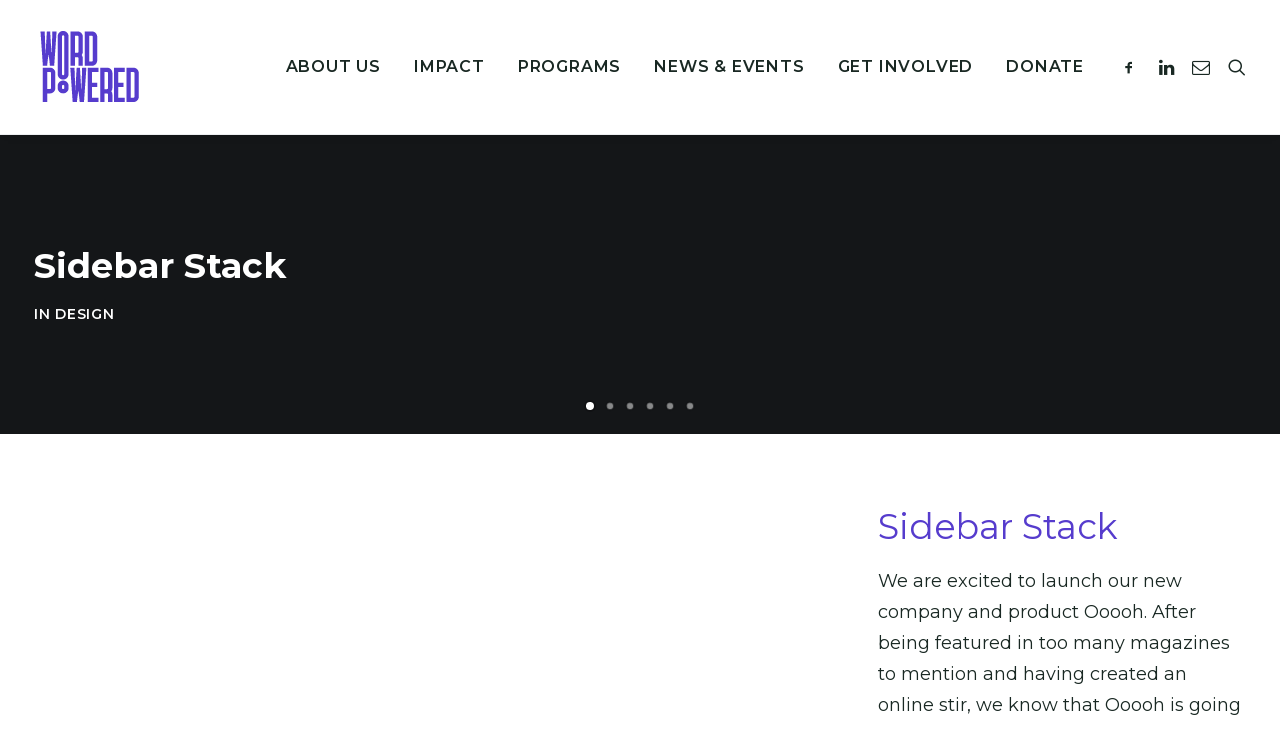

--- FILE ---
content_type: text/html; charset=UTF-8
request_url: http://www.writeboston.org/portfolio/sidebar-stack/
body_size: 40387
content:
<!DOCTYPE html>
<html class="no-touch" lang="en-US" xmlns="http://www.w3.org/1999/xhtml">
<head>
<meta http-equiv="Content-Type" content="text/html; charset=UTF-8">
<meta name="viewport" content="width=device-width, initial-scale=1">
<link rel="profile" href="http://gmpg.org/xfn/11">
<link rel="pingback" href="http://www.wordpowered.org/xmlrpc.php">
<meta name='robots' content='index, follow, max-image-preview:large, max-snippet:-1, max-video-preview:-1' />
<link rel='preconnect' href='https://p.typekit.net' >

	<!-- This site is optimized with the Yoast SEO plugin v26.8 - https://yoast.com/product/yoast-seo-wordpress/ -->
	<title>Sidebar Stack - WordPowered (formerly WriteBoston)</title><link rel="preload" href="https://use.typekit.com/cls3lch.js" as="script"><style id="perfmatters-used-css">.gdpr-overlay{background:#141618;display:none;height:100%;left:0;opacity:.6;position:fixed;top:0;width:100%;z-index:99999999;}.gdpr *{font-family:inherit !important;}.gdpr input[type="submit"],.gdpr button{border-radius:2px;border-width:0;box-shadow:none;font-family:inherit !important;font-size:12px !important;font-weight:600 !important;letter-spacing:-.3px;line-height:22px;padding:9px 27px 9px 27px;text-shadow:none;text-transform:none;}.gdpr input[type="submit"].btn-accent.gdpr-agreement:focus,.gdpr input[type="submit"].btn-accent:focus,.gdpr button.btn-accent.gdpr-agreement:focus,.gdpr button.btn-accent:focus{color:#fff !important;}.gdpr img{width:100%;}.gdpr-privacy-preferences .gdpr-wrapper,.gdpr-general-confirmation .gdpr-wrapper{border-radius:2.5px;box-sizing:border-box;display:none;height:100%;left:50%;max-height:700px;max-width:1000px;overflow:hidden;overflow:visible;padding:15px;position:fixed;top:50%;transform:translate(-50%,-50%);width:100%;z-index:999999999;padding:36px;}.gdpr-privacy-preferences form,.gdpr-general-confirmation form{box-shadow:0 50px 50px -30px rgba(0,0,0,.2),0 30px 50px 0 rgba(0,0,0,.15);height:100%;position:relative;}.gdpr-privacy-preferences .gdpr-box-title,.gdpr-general-confirmation .gdpr-box-title{height:0;position:relative;}.gdpr-privacy-preferences .gdpr-box-title h3,.gdpr-general-confirmation .gdpr-box-title h3{display:none;}.gdpr-privacy-preferences .gdpr-close,.gdpr-general-confirmation .gdpr-close{color:#fff;cursor:pointer;line-height:0;position:absolute;top:50%;}body:not(.rtl) .gdpr-privacy-preferences .gdpr-close,body:not(.rtl)
.gdpr-general-confirmation .gdpr-close{right:-27px;}.gdpr-privacy-preferences .gdpr-close:before,.gdpr-general-confirmation .gdpr-close:before{content:"";font-family:uncodeicon !important;font-size:18px;transition:all 400ms cubic-bezier(.785,.135,.15,.86);display:inline-block;}.gdpr-privacy-preferences .gdpr-close:hover:before,.gdpr-general-confirmation .gdpr-close:hover:before{transform:rotate(180deg);}.gdpr-privacy-preferences footer,.gdpr-general-confirmation footer{background-color:#f7f7f7;border-bottom-left-radius:2px;border-bottom-right-radius:2px;border-top:1px solid #eaeaea;bottom:0;height:96px;left:0;margin-left:0;overflow:hidden;padding:18px 36px;position:absolute;right:0;width:auto;}.gdpr-privacy-preferences footer input,.gdpr-general-confirmation footer input{margin-top:0;}.gdpr-privacy-preferences footer span,.gdpr-general-confirmation footer span{margin-top:9px;display:block;text-align:center;}.gdpr-privacy-preferences footer a,.gdpr-general-confirmation footer a{color:#555d66;display:inline-block;font-size:12px;text-decoration:none;}.gdpr-privacy-preferences .gdpr-content,.gdpr-general-confirmation .gdpr-content{background:#fff;border-bottom-left-radius:2px;border-bottom-right-radius:2px;bottom:0;left:0;overflow:hidden;position:absolute;right:0;top:0;}.gdpr-privacy-preferences .gdpr-tab-content,.gdpr-general-confirmation .gdpr-tab-content{background-color:#fff;bottom:76px;display:block;left:0;overflow:hidden;position:absolute;right:0;top:0;}.gdpr-privacy-preferences .gdpr-tab-content header,.gdpr-general-confirmation .gdpr-tab-content header{padding:36px 36px 0;}.gdpr-privacy-preferences .gdpr-tab-content h4,.gdpr-general-confirmation .gdpr-tab-content h4{color:#303133;font-family:inherit !important;font-size:16px;margin-bottom:18px;margin-top:0;}.gdpr-privacy-preferences .gdpr-tab-content > div,.gdpr-general-confirmation .gdpr-tab-content > div{max-height:100%;overflow-y:auto;}.gdpr-privacy-preferences .gdpr-tab-content .gdpr-active,.gdpr-general-confirmation .gdpr-tab-content .gdpr-active{display:block;}.gdpr-privacy-preferences .gdpr-info,.gdpr-general-confirmation .gdpr-info{color:#72777c;font-size:14px;font-weight:400;padding:0 36px 36px;}.gdpr-privacy-preferences .gdpr-info p,.gdpr-general-confirmation .gdpr-info p{color:#72777c;font-size:13px;font-weight:400;margin-bottom:27px;margin-top:0;}.gdpr-privacy-preferences .gdpr-info a,.gdpr-general-confirmation .gdpr-info a{color:#72777c;font-weight:700;text-decoration:underline;}@media (min-width: 480px){.gdpr-privacy-preferences footer,.gdpr-general-confirmation footer{height:76px;}.gdpr-privacy-preferences footer input,.gdpr-general-confirmation footer input{width:auto !important;}.gdpr-privacy-preferences footer span,.gdpr-general-confirmation footer span{margin-top:0;position:absolute;top:50%;transform:translateY(-50%);}body:not(.rtl) .gdpr-privacy-preferences footer span,body:not(.rtl)
  .gdpr-general-confirmation footer span{right:36px;}}@media (min-width: 570px){.gdpr-privacy-preferences .gdpr-content,.gdpr-general-confirmation .gdpr-content{border-radius:2px;}.gdpr-privacy-preferences .gdpr-tab-content,.gdpr-general-confirmation .gdpr-tab-content{display:block;}}html{font-family:sans-serif;-ms-text-size-adjust:100%;-webkit-text-size-adjust:100%;}body{margin:0;}article,aside,details,figcaption,figure,footer,header,hgroup,main,nav,section,summary{display:block;}[hidden],template{display:none;}a{background:transparent;}body:not(.uncode-accessible) a:active,body:not(.uncode-accessible) a:hover{outline:0;}h1{font-size:2em;margin:.67em 0;}img{border:0;}button,input,optgroup,select,textarea{color:inherit;font:inherit;margin:0;}button,html input[type="button"],input[type="reset"],input[type="submit"]{-webkit-appearance:button;cursor:pointer;}button[disabled],html input[disabled]{cursor:default;}button::-moz-focus-inner,input::-moz-focus-inner{border:0;padding:0;}input{line-height:normal;}input[type="checkbox"],input[type="radio"]{box-sizing:border-box;padding:0;}input[type="number"]::-webkit-inner-spin-button,input[type="number"]::-webkit-outer-spin-button{height:auto;}input[type="search"]{-webkit-appearance:textfield;-moz-box-sizing:content-box;-webkit-box-sizing:content-box;box-sizing:content-box;}input[type="search"]::-webkit-search-cancel-button,input[type="search"]::-webkit-search-decoration{-webkit-appearance:none;}script{display:none !important;}@media print{.box-container{width:100% !important;margin-left:0 !important;}.menu-container{width:100% !important;}.animate_when_almost_visible{opacity:1 !important;animation-name:none !important;}}*{box-sizing:border-box;}*:before,*:after{box-sizing:border-box;}html{overflow-y:scroll;overflow-x:hidden;-webkit-overflow-scrolling:touch;height:100%;}@media (max-width: 569px){html{margin-top:0px;}}body{height:100%;-webkit-font-smoothing:antialiased;-moz-osx-font-smoothing:grayscale;-webkit-tap-highlight-color:rgba(0,0,0,.3);overflow:initial !important;}.box-wrapper{display:table;table-layout:fixed;width:100%;height:100%;overflow:hidden;}.box-container{display:table;width:100%;height:100%;table-layout:fixed;position:relative;}.main-wrapper{position:relative;width:100%;}body:not(.uncode-unmodal-overlay-visible) .main-wrapper{z-index:0;}.hmenu .main-wrapper,body.uncode-fullpage:not(.vmenu):not(.menu-offcanvas) .main-wrapper{display:table-row;}body:not(.menu-offcanvas) .main-wrapper{height:100%;}@media (max-width: 959px){.main-container{padding-top:0px !important;}}.sections-container{display:table;table-layout:fixed;width:100%;height:100%;}.page-wrapper,.page-body{display:table-row;width:100%;height:100%;}.page-body{position:relative;}.main-container > .row > .row-inner > div[class*=col-lg-]:not(:first-child),.main-container > .row:not(:first-child) > .row-inner > div[class*=col-lg-]{border-top-width:0px !important;}@media (min-width: 960px){.desktop-hidden{display:none !important;}}input,button,select,textarea{font-family:inherit;font-size:inherit;line-height:inherit;}a{border:0;text-decoration:none;}body:not(.uncode-accessible) a{outline:0;}a:hover,a:focus,a.active{text-decoration:none;}body:not(.uncode-accessible) *:focus{outline:0;}img{max-width:100%;height:auto;}.img-responsive{display:block;max-width:100%;height:auto;}.uncode_text_column > *:first-child{margin-top:0px;}.detail-container{display:table;table-layout:fixed;}.detail-container .detail-label{min-width:108px;display:table-cell;}.detail-container .detail-value{display:table-cell;padding:0px 9px 0px 9px;}.detail-container a{font-weight:400;color:inherit;}.style-light .detail-container a,.style-dark .style-light .detail-container a{color:inherit !important;}.body-borders > *{position:fixed;z-index:11000;}.body-borders .top-border{top:0;left:0;width:100%;}.body-borders .right-border{top:0;right:0;height:100%;}.body-borders .bottom-border{bottom:0;left:0;width:100%;}.body-borders .left-border{top:0;left:0;height:100%;}.body-borders[data-border="9"] .top-border,.body-borders[data-border="9"] .bottom-border{height:9px;}.body-borders[data-border="9"] .right-border,.body-borders[data-border="9"] .left-border{width:9px;}.body-borders[data-border="18"] .top-border,.body-borders[data-border="18"] .bottom-border{height:18px;}.body-borders[data-border="18"] .right-border,.body-borders[data-border="18"] .left-border{width:18px;}@media (max-width: 959px){.body-borders[data-border="18"] .top-border,.body-borders[data-border="18"] .bottom-border{height:9px;}.body-borders[data-border="18"] .right-border,.body-borders[data-border="18"] .left-border{width:9px;}}.body-borders[data-border="27"] .top-border,.body-borders[data-border="27"] .bottom-border{height:27px;}.body-borders[data-border="27"] .right-border,.body-borders[data-border="27"] .left-border{width:27px;}@media (max-width: 959px){.body-borders[data-border="27"] .top-border,.body-borders[data-border="27"] .bottom-border{height:9px;}.body-borders[data-border="27"] .right-border,.body-borders[data-border="27"] .left-border{width:9px;}}.body-borders[data-border="36"] .top-border,.body-borders[data-border="36"] .bottom-border{height:36px;}.body-borders[data-border="36"] .right-border,.body-borders[data-border="36"] .left-border{width:36px;}@media (max-width: 959px){.body-borders[data-border="36"] .top-border,.body-borders[data-border="36"] .bottom-border{height:9px;}.body-borders[data-border="36"] .right-border,.body-borders[data-border="36"] .left-border{width:9px;}}body[data-border="9"] .box-wrapper{padding-bottom:9px;}body[data-border="9"] .footer-scroll-top{padding-right:9px;padding-bottom:9px;}body[data-border="9"]:not(.menu-dd-search) .overlay .menu-close-search{margin:9px;}body[data-border="18"] .box-wrapper{padding-bottom:18px;}body[data-border="18"] .footer-scroll-top{padding-right:18px;padding-bottom:18px;}body[data-border="18"]:not(.menu-dd-search) .overlay .menu-close-search{margin:18px;}@media (max-width: 959px){body[data-border="18"] .box-wrapper{padding-bottom:9px;}body[data-border="18"] .footer-scroll-top{padding-right:9px;padding-bottom:9px;}body[data-border="18"]:not(.menu-dd-search) .overlay .menu-close-search{margin:9px;}}body[data-border="27"] .box-wrapper{padding-bottom:27px;}body[data-border="27"] .footer-scroll-top{padding-right:27px;padding-bottom:27px;}body[data-border="27"]:not(.menu-dd-search) .overlay .menu-close-search{margin:27px;}@media (max-width: 959px){body[data-border="27"] .box-wrapper{padding-bottom:9px;}body[data-border="27"] .footer-scroll-top{padding-right:9px;padding-bottom:9px;}body[data-border="27"]:not(.menu-dd-search) .overlay .menu-close-search{margin:9px;}}body[data-border="36"] .box-wrapper{padding-bottom:36px;}body[data-border="36"] .footer-scroll-top{padding-right:36px;padding-bottom:36px;}body[data-border="36"]:not(.menu-dd-search) .overlay .menu-close-search{margin:36px;}@media (max-width: 959px){body[data-border="36"] .box-wrapper{padding-bottom:9px;}body[data-border="36"] .footer-scroll-top{padding-right:9px;padding-bottom:9px;}body[data-border="36"]:not(.menu-dd-search) .overlay .menu-close-search{margin:9px;}}h1,h2,h3,h4,h5,h6,.heading-text > p{-webkit-font-smoothing:antialiased;}h1,.h1{font-size:35px;line-height:1.2;margin:27px 0 0;}@media (max-width: 339px){h1,.h1{font-size:28px;}}h3,.h3{font-size:24px;line-height:1.2;margin:27px 0 0;}h4,.h4{font-size:20px;line-height:1.2;margin:27px 0 0;}h6,.h6{font-size:14px;line-height:1.2;margin:27px 0 0;}p,li,dt,dd,dl,address,label,small,pre,code,span.tab-excerpt{line-height:1.75;margin:18px 0px 0px 0px;}p.text-top-reduced{margin-top:9px;}div.text-top-reduced > *:first-child{margin-top:9px;}ul,ol{margin:18px 0px 0px 0px;padding-left:18px;}@media (max-width: 569px){ul,ol{padding-left:.5em;}}ul,ol{padding:0;}ul i,ol i{margin-right:18px;}ul{list-style:none;}ul li,ol li{margin-top:0;}ul > li > ul,ol > li > ol{margin-left:9px;padding-left:0;margin-top:0;}.text-left{text-align:left;}.text-right{text-align:right;}.text-uppercase{text-transform:uppercase;}.font-weight-600,.font-weight-600 *:not(strong):not(b),.btn-custom-typo.font-weight-600{font-weight:600 !important;}.font-weight-700,.font-weight-700 *:not(strong):not(b),.btn-custom-typo.font-weight-700{font-weight:700 !important;}.row-inner{display:table-row;}@media (max-width: 959px){.row-inner{display:table;table-layout:fixed;width:100%;}}.row-inner + .row-inner{margin:18px 0px 0px 0px;}.row{display:table;table-layout:fixed;width:100%;position:relative;}@media (max-width: 959px){.row[data-minheight] > .row-inner > div[class*=col-lg-]{height:100%;}}.row .uncol{display:block;overflow:hidden;position:relative;}.row .uncoltable{display:table;table-layout:fixed;position:relative;width:100%;height:100%;}@media (max-width: 959px){.row .uncoltable{padding-top:0 !important;}}.row .uncell{display:table-cell;position:relative;height:100%;vertical-align:inherit;border:0;}.row .uncell.no-block-padding{padding:0px 0px 0px 0px;}.row .uncell[class*="unradius-"]{transform:translateZ(0);}.row .uncont > *{position:relative;}.row div[class*=col-lg-].align_left > .uncol > .uncoltable > .uncell > .uncont,.row div[class*=col-lg-] .row-inner .align_left > .uncol > .uncoltable > .uncell > .uncont{text-align:left;}@media (max-width: 569px){.row div[class*=col-lg-].align_left > .uncol > .uncoltable > .uncell > .uncont .btn,.row div[class*=col-lg-] .row-inner .align_left > .uncol > .uncoltable > .uncell > .uncont .btn,.row div[class*=col-lg-].align_left > .uncol > .uncoltable > .uncell > .uncont .btn-link,.row div[class*=col-lg-] .row-inner .align_left > .uncol > .uncoltable > .uncell > .uncont .btn-link{transform-origin:left;}}.row div[class*=col-lg-].pos-center > .uncol > .uncoltable > .uncell > .uncont{margin:0 auto;}.row div[class*=col-lg-].pos-top,.row div[class*=col-lg-].pos-top .uncell{vertical-align:top;}.row div[class*=col-lg-].pos-middle .uncell,.row div[class*=col-lg-].pos-middle{vertical-align:middle;}@media (max-width: 959px){.row div[class*=col-lg-]{padding:36px 0px 0px 0px;}}.no-h-padding[class*="-block-padding"]{padding-left:0px !important;padding-right:0px !important;}.main-container{display:table;table-layout:fixed;width:100%;height:100%;}.main-container .row{width:100%;table-layout:fixed;}.main-container .row .uncol{overflow:visible;}@media (max-width: 959px){.main-container .row .uncol{position:relative !important;top:0px;left:0px;height:100%;width:100%;}}@media (max-width: 959px){.main-container .row .uncont:not(.overflow-hidden-mask){max-width:none !important;height:auto !important;}}@media (max-width: 959px){.main-container .row.row-parent:not(.row-slider):not(.row-header):not(.unequal-flex),.main-container .row .row-parent:not(.row-slider):not(.row-header):not(.unequal-flex) .row{height:auto !important;}}@media (max-width: 569px){.main-container .row.row-parent:not(.no-h-padding) .column_parent > .uncol > .uncoltable > .uncell > .uncont:not(.col-custom-width),.main-container .row.row-parent:not(.no-h-padding) .column_child > .uncol > .uncoltable > .uncell > .uncont:not(.col-custom-width){padding-left:0px !important;padding-right:0px !important;}}.main-container .row .column_parent,.main-container .row .column_child{clear:both;}.main-container .row-inner{position:relative;display:table;table-layout:fixed;height:100%;min-width:100%;width:auto;}.main-container .row-inner > div:not(.vc_helper){padding:0px 0px 0px 36px;}@media (max-width: 959px){.main-container .row-inner > div:not([class*=col-md]){padding:36px 0px 0px 0px;}.main-container .row-inner > div:first-child:not([class*=col-md]){padding-top:0px;}.main-container .row-inner > div:only-child:not([class*=col-md]){padding-top:0px;}}@media (max-width: 569px){.main-container .row-inner > div:not(.vc_helper){padding:36px 0px 0px 0px;}.main-container .row-inner > div:first-child{padding-top:0px;}.main-container .row-inner > div:only-child{padding-top:0px;}}@media (min-width: 960px){.main-container .row-inner{margin-left:-36px;}}.main-container .row-container{position:relative;clear:both;border:0;}.main-container .row-container .row-parent{padding:36px 36px 36px 36px;}.main-container .row-container .row-parent .one-internal-gutter .uncont > *:not(.uncode-owl-nav-wrap):not(.pin-spacer):not([data-sticky]),.main-container .row-container .row-parent .row-parent .one-internal-gutter .uncont > *:not(.uncode-owl-nav-wrap):not(.pin-spacer):not([data-sticky]),.main-container .row-container .row-parent .one-internal-gutter .uncont > .uncode-owl-nav-wrap > *:not(.pin-spacer):not([data-sticky]),.main-container .row-container .row-parent .row-parent .one-internal-gutter .uncont > .uncode-owl-nav-wrap > *:not(.pin-spacer):not([data-sticky]){margin-top:1px;}.main-container .row-container .row-parent .half-internal-gutter .uncont > *:not(.uncode-owl-nav-wrap):not(.pin-spacer):not([data-sticky]),.main-container .row-container .row-parent .row-parent .half-internal-gutter .uncont > *:not(.uncode-owl-nav-wrap):not(.pin-spacer):not([data-sticky]),.main-container .row-container .row-parent .half-internal-gutter .uncont > .uncode-owl-nav-wrap > *:not(.pin-spacer):not([data-sticky]),.main-container .row-container .row-parent .row-parent .half-internal-gutter .uncont > .uncode-owl-nav-wrap > *:not(.pin-spacer):not([data-sticky]){margin-top:18px;}.main-container .row-container .row-parent .uncont > *.ilightbox-html:first-child + *,.main-container .row-container .row-parent .uncont > *:first-child:not([class*=shift_y_]),.main-container .row-container .row-parent .uncont > *:first-child:not(.divider-wrapper):not(.edit-account) > *:first-child:not(.isotope-wrapper):not(.justified-wrapper):not(.index-wrapper):not(.edit-account):not([class*=shift_y_]),.main-container .row-container .row-parent .uncont > *:first-child:not(.divider-wrapper):not(.edit-account) > *:first-child > *:first-child:not([class*=shift_y_]),.main-container .row-container .row-parent .uncont > *:first-child:not(.divider-wrapper):not(.edit-account) > *:first-child:not(.isotope-wrapper):not(.justified-wrapper):not(.index-wrapper):not(.edit-account) > *:first-child > *:first-child:not([class*=shift_y_]){margin-top:0px !important;}.main-container .row-container .row-parent .uncont > *.desktop-hidden:first-child + *{margin-top:0px !important;}@media (min-width: 960px){.main-container .row-container .row-child.col-std-gutter > .row-inner,.main-container .row-container .col-std-gutter > .row-inner{margin-left:-54px;}}@media (min-width: 960px){.main-container .row-container .row-child.col-std-gutter > .row-inner > div:not(.vc_helper),.main-container .row-container .col-std-gutter > .row-inner > div:not(.vc_helper){padding-left:54px;padding-right:0px;}}@media (min-width: 960px){.main-container .row-container .row-child.col-double-gutter > .row-inner,.main-container .row-container .col-double-gutter > .row-inner{margin-left:-72px;}}@media (min-width: 960px){.main-container .row-container .row-child.col-double-gutter > .row-inner > div:not(.vc_helper),.main-container .row-container .col-double-gutter > .row-inner > div:not(.vc_helper){padding-left:72px;padding-right:0px;}}.main-container .row-container:not(.limit-width) .no-h-padding,.main-container .row-container.boxed-row .no-h-padding{padding-left:0px;padding-right:0px;}.main-container .row-container .no-top-padding{padding-top:0px;}.main-container .row-container .no-bottom-padding{padding-bottom:0px;}.main-container .row-container .single-h-padding{padding-left:36px;padding-right:36px;}.main-container .row-container .double-top-padding{padding-top:72px;}.main-container .row-container .double-bottom-padding{padding-bottom:72px;}.col-lg-0{padding:27px 36px 27px 36px;}.col-lg-1,.col-lg-2,.col-lg-3,.col-lg-4,.col-lg-5,.col-lg-6,.col-lg-7,.col-lg-8,.col-lg-9,.col-lg-10,.col-lg-11,.col-lg-12{padding:36px 36px 36px 36px;display:block;height:auto;width:100%;vertical-align:top;position:relative;}@media (min-width: 960px){.col-lg-0,.col-lg-1,.col-lg-2,.col-lg-3,.col-lg-4,.col-lg-5,.col-lg-6,.col-lg-7,.col-lg-8,.col-lg-9,.col-lg-10,.col-lg-11,.col-lg-12{display:table-cell;height:100%;}.col-lg-12{width:100%;}.col-lg-8{width:66.666666666667%;}.col-lg-6{width:50%;}.col-lg-4{width:33.333333333333%;}.row .uncoltable{min-height:0 !important;}}@media (max-width: 959px){body:not(.vc-safe-mode) .row div[class*=shift_y_down_] .uncell{vertical-align:baseline !important;}}@media (min-width: 570px) and (max-width: 959px){div[class*=vc_custom_]:not(.vc_custom_preserve_tablet){margin-left:0;border-left-width:0 !important;border-right-width:0 !important;}}@media (max-width: 569px){div[class*=vc_custom_]:not(.vc_custom_preserve_mobile){margin-left:0;border-left-width:0 !important;border-right-width:0 !important;}}.empty-space{margin-top:0 !important;}.empty-space.empty-half{padding-top:18px;}label{font-size:14px;line-height:1.75;margin:18px 0 0;margin:0px 0px 5px 0px;}form p{margin:18px 0px 0px 0px;font-weight:600;}input,textarea,select,.seldiv,.select2-choice,.select2-selection--single{display:block;line-height:initial;margin:9px 0px 0px 0px;padding:10px 15px 10px 15px;border-style:solid;border-radius:2px;font-weight:normal;background-color:#fff;border:1px solid transparent;}.style-dark input,.style-dark textarea,.style-dark select,.style-dark .seldiv,.style-dark .select2-choice,.style-dark .select2-selection--single,.style-light .style-dark input,.style-light .style-dark textarea,.style-light .style-dark select,.style-light .style-dark .seldiv,.style-light .style-dark .select2-choice,.style-light .style-dark .select2-selection--single{background-color:transparent;}.style-dark .style-light input,.style-dark .style-light textarea,.style-dark .style-light select,.style-dark .style-light .seldiv,.style-dark .style-light .select2-choice,.style-dark .style-light .select2-selection--single{background-color:#fff;}input:focus,textarea:focus,select:focus{border-style:solid;}body:not(.uncode-accessible) input:focus,body:not(.uncode-accessible) textarea:focus,body:not(.uncode-accessible) select:focus{outline:0;}input[type="submit"],input[type="reset"],input[type="button"],button[type="submit"]{display:inline-block;transition:color 200ms ease-in-out,background-color 200ms ease-in-out,border-color 200ms ease-in-out;text-align:center !important;vertical-align:middle;border-radius:2px;white-space:nowrap;-webkit-text-stroke:0px;width:auto;box-shadow:none;cursor:pointer;-webkit-font-smoothing:antialiased;}body:not(.uncode-accessible) input[type="submit"],body:not(.uncode-accessible) input[type="reset"],body:not(.uncode-accessible) input[type="button"],body:not(.uncode-accessible) button[type="submit"]{outline:0;}input[type="submit"],input[type="reset"],input[type="button"]{background-image:none;}input[type=checkbox],input[type=radio]{box-sizing:content-box;display:inline-block;font-size:1em;-webkit-appearance:none;margin:0;position:relative;text-align:center;line-height:normal;min-height:0 !important;width:16px;height:16px;box-sizing:border-box;vertical-align:middle;padding:0 !important;}input[type=checkbox]:checked:before,input[type=radio]:checked:before{box-sizing:border-box;font-family:"uncodeicon";margin:auto;position:absolute;top:0;left:0;bottom:0;right:0;line-height:1.2em;font-size:11px;}input[type=radio]{border-radius:50%;}input[type=radio]:checked:before{content:"";border-radius:100%;width:45%;height:45%;}input[type=checkbox]:checked:before{content:"";font-weight:600;}input[type="file"],input[type="range"]{background-color:transparent !important;padding:0;border:0;box-shadow:none;width:auto;}input[type="search"]{box-sizing:border-box;-webkit-appearance:none;}.menu-smart input[type="search"]{width:100%;}.form-fluid{width:100% !important;}button[disabled],html input[disabled]{cursor:not-allowed;}.search-container-inner{position:relative;}.search-container-inner input{padding-right:36px;}.search-container-inner i.fa{cursor:pointer;position:absolute;right:.35em;top:calc(50% - 1em);margin-top:-9px;padding:1em;}.form-fluid{width:100% !important;}.btn,.btn-link{display:inline-block;font-style:normal !important;text-align:center;vertical-align:middle;margin-top:1px;margin-bottom:1px;cursor:pointer;background-image:none;border-style:solid;border-radius:2px;white-space:pre-wrap;-webkit-text-stroke:0px;transition:color 200ms ease-in-out,background-color 200ms ease-in-out,border-color 200ms ease-in-out;-moz-user-select:none;-webkit-user-select:none;-ms-user-select:none;}@media (max-width: 569px){.btn:not(input):not(.checkout-button):not(.btn-no-scale),.btn-link:not(input):not(.checkout-button):not(.btn-no-scale){transform:scale(.8);transform-origin:left;}.navbar .btn:not(input):not(.checkout-button):not(.btn-no-scale),.navbar .btn-link:not(input):not(.checkout-button):not(.btn-no-scale),.menu-accordion .btn:not(input):not(.checkout-button):not(.btn-no-scale),.menu-accordion .btn-link:not(input):not(.checkout-button):not(.btn-no-scale){transform:none;}}body:not(.uncode-accessible) .btn,body:not(.uncode-accessible) .btn-link{outline:0;}.btn .fa,.btn-link .fa{position:relative;vertical-align:top;line-height:inherit;top:.085em;}.btn-container{display:block;margin-top:18px;line-height:normal;}* > .btn-container:first-of-type{padding-left:0px;}* > .btn-container:last-of-type{padding-right:0px;}.btn-link{border:1px solid transparent;padding:0px !important;}.btn-icon-left .fa{margin-right:9px;}.btn-icon-right .fa{margin-left:9px;}.btn-default:not(.icon-automatic-video),.btn-default-shape{border-radius:2px;}body.uncode-btn-circle .btn:not(.btn-default-shape):not(.btn-round):not(.btn-square),body.uncode-btn-circle input[type="submit"]:not(.btn-default-shape):not(.btn-round):not(.btn-square),body.uncode-btn-circle input[type="reset"]:not(.btn-default-shape):not(.btn-round):not(.btn-square),body.uncode-btn-circle input[type="button"]:not(.btn-default-shape):not(.btn-round):not(.btn-square),body.uncode-btn-circle button[type="submit"]:not(.btn-default-shape):not(.btn-round):not(.btn-square){border-radius:10em;}.btn-circle,.btn-circle.btn-default,input[type="submit"].btn-circle,input[type="reset"].btn-circle,input[type="button"].btn-circle,button[type="submit"].btn-circle{border-radius:10em;}.btn-disable-hover{pointer-events:none !important;}@keyframes btn-ripple-out{100%{top:-12px;right:-12px;bottom:-12px;left:-12px;opacity:0;}}@keyframes btn-ripple-in{100%{top:-1px;right:-1px;bottom:-1px;left:-1px;opacity:1;}}.fa-stack{text-align:center;border-width:1px !important;}.icon-box{display:table;width:100%;}.icon-box.icon-inline{display:inline-table;table-layout:fixed;width:auto;text-align:center;vertical-align:bottom;margin-top:0px !important;padding-left:9px;padding-right:9px;}div > .icon-box:first-child{padding-left:0px !important;}div > .icon-box:last-child{padding-right:0px !important;}.icon-box-top{table-layout:fixed;}.nav > li{transition:background-color 100ms ease-out,box-shadow 100ms ease-out,color 100ms ease-out;}.nav > li > a{display:block;}.pagination,.navigation{display:table;table-layout:fixed;text-align:center;width:100%;padding-left:0;margin:0;border-radius:2px;}.pagination > li > a,.navigation > li > a,.pagination > li > span,.navigation > li > span{margin-top:0px;}.pagination > li:first-child > a,.navigation > li:first-child > a,.pagination > li:first-child > span,.navigation > li:first-child > span{margin-left:0;border-bottom-left-radius:2px;border-top-left-radius:2px;}.pagination > li:last-child > a,.navigation > li:last-child > a,.pagination > li:last-child > span,.navigation > li:last-child > span{border-bottom-right-radius:2px;border-top-right-radius:2px;}.pagination .btn,.navigation .btn{border:none;}.pagination .page-prev,.navigation .page-prev{width:33.33333%;border:0px;text-align:left;}@media (max-width: 569px){.pagination .page-prev,.navigation .page-prev{width:20px !important;}}.pagination .page-prev .btn-link,.navigation .page-prev .btn-link{text-align:left;position:relative;transform:none !important;}.pagination .page-prev > a,.navigation .page-prev > a,.pagination .page-prev > span,.navigation .page-prev > span{border-radius:0px;width:100%;}.pagination .page-prev .btn,.navigation .page-prev .btn{margin-left:0px !important;}.pagination .page-prev i,.navigation .page-prev i{display:inline-block;margin-right:14px;font-size:18px;line-height:inherit;vertical-align:baseline;}.pagination .page-prev i::before,.navigation .page-prev i::before{vertical-align:text-bottom;}.pagination .page-prev .btn span,.navigation .page-prev .btn span{display:inline-block;transition:transform .2s;}@media (max-width: 569px){.pagination .page-prev .btn span,.navigation .page-prev .btn span{display:none;}}.pagination .page-prev .btn span:hover,.navigation .page-prev .btn span:hover{transform:translateX(-4px);}.pagination .page-next,.navigation .page-next{width:33.33333%;border:0px;text-align:right;}@media (max-width: 569px){.pagination .page-next,.navigation .page-next{width:20px !important;}}.pagination .page-next .btn-link,.navigation .page-next .btn-link{text-align:right;position:relative;transform:none !important;}.pagination .page-next > a,.navigation .page-next > a,.pagination .page-next > span,.navigation .page-next > span{border-radius:0px;width:100%;}.pagination .page-next .btn,.navigation .page-next .btn{margin-right:0px !important;}.pagination .page-next i,.navigation .page-next i{display:inline-block;margin-left:14px;margin-right:0;font-size:18px;line-height:inherit;vertical-align:baseline;}.pagination .page-next i::before,.navigation .page-next i::before{vertical-align:text-bottom;}.pagination .page-next .btn span,.navigation .page-next .btn span{display:inline-block;transition:transform .2s;}@media (max-width: 569px){.pagination .page-next .btn span,.navigation .page-next .btn span{display:none;}}.pagination .page-next .btn span:hover,.navigation .page-next .btn span:hover{transform:translateX(4px);}@media (max-width: 569px){.pagination .btn-disable-hover,.navigation .btn-disable-hover{font-size:0px;}}.navigation > li{display:table-cell;}.main-container .row-navigation .row-parent{padding-bottom:18px;}.main-container .row-navigation .row-parent .post-navigation{padding-bottom:18px;}.fluid-object{position:relative;display:block;z-index:3;margin:0px;}.style-metro .fluid-object{height:100%;}.style-masonry .fluid-object{margin-top:-1px;}.fluid-object .tmb-carousel .t-inside{margin-top:0px !important;}.fluid-object:not(.spotify):not(.wp-video):not(.tweet):not(.regular-text):not(.nested-carousel):not(.soundcloud-single):not(.soundcloud-playlist):not(.nested-hor-vh) > *{position:absolute !important;top:0px;left:0px;width:100% !important;height:100% !important;}@keyframes spinner{0%{transform:rotate(0deg);}100%{transform:rotate(360deg);}}.post-content ul:not(.no-list):not(.navigation):not(.pagination):not(.term-filters-list):not(.uncode-woocommerce-sorting-dropdown):not(.nav-tabs),.uncode_text_column ul:not(.no-list):not(.navigation):not(.pagination):not(.term-filters-list):not(.uncode-woocommerce-sorting-dropdown):not(.nav-tabs),.post-content ul:not(.no-list):not(.navigation):not(.pagination):not(.term-filters-list) ul:not(.uncode-woocommerce-sorting-dropdown),.uncode_text_column ul:not(.no-list):not(.navigation):not(.pagination):not(.term-filters-list) ul:not(.uncode-woocommerce-sorting-dropdown){list-style:disc;padding:0px 0px 0px 18px;}.portfolio-wrapper .post-share{border-top-width:1px;border-top-style:solid;padding-top:30px;}.portfolio-wrapper{display:table;table-layout:fixed;width:100%;}html:not(.firefox) .portfolio-wrapper{height:100%;}.portfolio-wrapper .portfolio-body{display:table-row;height:100%;}.portfolio-wrapper .post-footer,.portfolio-wrapper .post-share{padding-top:27px !important;}.row-portfolio-info .heading-text{margin-top:0px;}.row-portfolio-info > .row > .row-inner:not(:first-child){margin-top:27px;}.detail-label{font-weight:600;}#vh_layout_help{height:100vh;pointer-events:none;position:fixed;visibility:hidden;z-index:-100000;}.menu-smart,.menu-smart ul,.menu-smart li,.menu-bloginfo-inner{display:block;list-style:none;padding:0;margin:0;line-height:normal;}body:not(.rtl) .menu-smart,body:not(.rtl) .menu-smart ul,body:not(.rtl) .menu-smart li,body:not(.rtl) .menu-bloginfo-inner{direction:ltr;}.menu-container ul.menu-smart a{position:relative;display:block;}.menu-container a{-webkit-tap-highlight-color:rgba(0,0,0,0);}.menu-horizontal ul.menu-smart ul{pointer-events:none;position:absolute;top:0;left:-3000px;visibility:hidden;}@media (min-width: 960px){.menu-horizontal ul.menu-smart > li > ul:not(.mega-menu-inner){width:195px !important;}.menu-horizontal ul.menu-smart > li > ul:not(.mega-menu-inner) ul{left:0;width:195px !important;}}body[class*=hmenu] div:not(.menu-accordion) > ul.menu-smart > li,.main-wrapper ul.menu-smart.menu-horizontal > li,.navbar-cta ul.menu-smart > li{display:inline-flex;align-items:center;}body[class*=hmenu] div:not(.menu-accordion) > ul.menu-smart > li > a,.main-wrapper ul.menu-smart.menu-horizontal > li > a,.navbar-cta ul.menu-smart > li > a{display:inline-flex;align-items:center;}body[class*=hmenu] div:not(.menu-accordion) > ul.menu-smart > li::after,.main-wrapper ul.menu-smart.menu-horizontal > li::after,.navbar-cta ul.menu-smart > li::after{content:"";display:inline;}@media (max-width: 959px){body[class*=hmenu] div:not(.menu-accordion) > ul.menu-smart > li:not(.social-icon),.main-wrapper ul.menu-smart.menu-horizontal > li:not(.social-icon),.navbar-cta ul.menu-smart > li:not(.social-icon){display:block;}}@media (min-width: 960px){body[class*=hmenu] div:not(.menu-accordion) > ul.menu-smart > li,.main-wrapper ul.menu-smart.menu-horizontal > li,.navbar-cta ul.menu-smart > li{transition-delay:unset !important;}}body[class*=hmenu] div:not(.menu-accordion) > ul.menu-smart > li > a,.main-wrapper ul.menu-smart.menu-horizontal > li > a,.navbar-cta ul.menu-smart > li > a{z-index:100;}ul.menu-smart ul li,ul.sm-vertical li{float:none;}ul.menu-smart a{white-space:nowrap;}ul.menu-smart ul a,ul.sm-vertical a{white-space:normal;}ul.menu-smart:after{content:" ";display:block;height:0;font:0/0 serif;clear:both;visibility:hidden;overflow:hidden;}.navbar-nav > ul.menu-smart:after{content:"";display:block;height:100%;left:0;pointer-events:none;position:absolute;top:0;visibility:visible;width:100%;z-index:100;}.navbar-nav > ul.menu-smart{position:relative;}* html ul.menu-smart{height:1px;}*:first-child + html ul.sm{min-height:1px;}@media (min-width: 960px){ul.menu-smart li.menu-item.not-builder *,ul.menu-smart li.menu-item.not-builder *:before,ul.menu-smart li.menu-item.not-builder *:after,ul.menu-smart li:not(.menu-item) *,ul.menu-smart li:not(.menu-item) *:before,ul.menu-smart li:not(.menu-item) *:after,ul.menu-smart li:not(.mega-menu) *,ul.menu-smart li:not(.mega-menu) *:before,ul.menu-smart li:not(.mega-menu) *:after{box-sizing:content-box;}}ul.menu-smart{-webkit-tap-highlight-color:rgba(0,0,0,.5);}@media (min-width: 960px){.menu-smart{padding:0px 13px 0px 13px;}.menu-smart ul li > a{display:block;}}ul.menu-smart{line-height:0px;}.menu-smart a span{align-items:center;display:inline-flex;position:relative;background:inherit;}.menu-smart ul li,.sm-vertical.menu-smart li{border-left-width:0 !important;}@media (min-width: 960px){.menu-smart > li > a{padding:0px 14px 0px 14px;}.menu-primary .menu-icons.menu-smart > li > a{padding:0px 9px 0px 9px;}}@media (min-width: 960px){.menu-primary .menu-smart .social-icon > a{padding:0px 5px 0px 5px;}body[class*=hmenu-] div:not(.menu-accordion) > ul.menu-smart .menu-primary .menu-smart .social-icon + li:not(.social-icon) > a{padding-left:36px;}}@media (max-width: 959px){.menu-primary .menu-smart .social-icon{display:inline-block;}body:not(.menu-mobile-centered) .menu-primary .menu-smart .social-icon a.social-menu-link{padding-right:0 !important;padding-top:0;padding-bottom:0;}body:not(.menu-mobile-centered) .menu-primary .menu-smart .social-icon:not(:first-child) a.social-menu-link{padding-left:0 !important;}}.menu-smart > li:first-child{border-left-width:0 !important;}.menu-smart ul span{background-color:transparent !important;}.menu-smart i.fa-dropdown{display:inline-block;position:relative;padding:0px 0px 0px 9px;margin:0px 0px 0px 0px;margin-right:0;box-sizing:content-box !important;font-size:.8em;text-align:right !important;}@media (min-width: 960px){body[class*=hmenu-] .menu-smart ul > li > a i.fa-dropdown{float:right;top:5px;}body[class*=hmenu-] .menu-smart ul > li > a i.fa-dropdown:before{content:"";}.menu-smart ul > li > a,.menu-smart ul > li > ul > li > a{letter-spacing:0 !important;padding:5px 9px 5px 9px;}}.menu-smart > li > a > div > div > div.btn{margin:0;}.menu-smart > li > a > div > div > div.btn span{top:0 !important;}@media (min-width: 960px){.menu-smart > li.menu-btn-container > a{padding-top:0;padding-bottom:0;}}.menu-smart .btn{margin-top:0px;}.menu-smart li.menu-item-button a{background:none !important;height:auto !important;}.menu-horizontal li.menu-btn-container,.menu-horizontal li.menu-btn-container a{height:100%;position:relative;}.menu-horizontal .menu-btn-table{display:inline-table;table-layout:fixed;height:0;top:0 !important;}.menu-horizontal .menu-btn-cell{display:table-cell;}@media (max-width: 959px){.menu-horizontal:not(.top-menu-enhanced-horizontal){overflow:hidden;}}@media (max-width: 959px){.menu-btn-table{display:table;table-layout:fixed;height:100%;}body:not(.menu-mobile-centered) .menu-btn-table,body.menu-mobile-centered.menu-mobile-off-canvas .menu-btn-table{margin:0;}}.menu-horizontal{line-height:0px;}@media (min-width: 960px){.menu-horizontal{height:100%;width:100%;}}@media (min-width: 960px){.menu-horizontal > div{height:100%;display:inline-table;}}.menu-horizontal .menu-smart > .mega-menu{position:static !important;}.menu-horizontal .menu-smart > .mega-menu *,.menu-horizontal .menu-smart > .mega-menu *:before,.menu-horizontal .menu-smart > .mega-menu *:after{box-sizing:border-box;}@media (max-width: 959px){.menu-horizontal .menu-smart > .mega-menu .mega-menu-inner{width:100% !important;}}@media (min-width: 960px){:not(.menu-sub-enhanced).menu-horizontal .menu-smart > .mega-menu .mega-menu-inner{padding:27px 0px 27px 0px;}.menu-horizontal .menu-smart > .mega-menu .mega-menu-inner.mega-menu-two > li{width:50%;}.menu-horizontal .menu-smart > .mega-menu .mega-menu-inner > li{float:left;border-top:0px;}:not(.menu-sub-enhanced).menu-horizontal .menu-smart > .mega-menu .mega-menu-inner > li{border-left-width:1px !important;border-left-style:solid;padding:0px 27px 0px 27px;}:not(.menu-sub-enhanced).menu-horizontal .menu-smart > .mega-menu .mega-menu-inner > li:first-child{border-left-width:0px !important;}.menu-horizontal .menu-smart > .mega-menu .mega-menu-inner > li > a{pointer-events:none;cursor:default;}:not(.menu-sub-enhanced).menu-horizontal .menu-smart > .mega-menu .mega-menu-inner > li > a{padding:9px 9px 14px 9px;}.menu-horizontal .menu-smart > .mega-menu .mega-menu-inner > li > a i:not(.menu-icon).fa{display:none;}.menu-horizontal .menu-smart > .mega-menu .mega-menu-inner > li > ul{position:relative !important;top:0 !important;left:0 !important;border:0px;width:100%;min-width:inherit !important;display:block !important;margin-left:0px !important;margin-top:0px !important;max-width:none !important;overflow:visible !important;height:auto !important;background:transparent;border-top:0px !important;padding:0px !important;pointer-events:auto !important;visibility:visible !important;box-shadow:none;}.menu-horizontal .menu-smart > .mega-menu .mega-menu-inner > li > ul > li{border-top:0px;border-left:0px;}:not(.menu-sub-enhanced).menu-horizontal .menu-smart > .mega-menu .mega-menu-inner > li > ul > li > a{padding:5px 9px 5px 9px;}}.menu-horizontal{position:relative;}@media (max-width: 959px){.menu-horizontal:not(.top-menu-enhanced-horizontal){overflow:hidden;}}@media (min-width: 960px){.menu-horizontal .menu-smart ul,.top-menu .menu-sub-enhanced.menu-horizontal ul.menu-smart > li ul{padding:18px 18px 18px 18px;}}@media (max-width: 959px){ul.menu-smart{width:100% !important;}ul.menu-smart:not(.top-menu-enhanced-child) ul{display:none;position:static !important;top:auto !important;left:auto !important;margin-left:0 !important;margin-top:0 !important;width:auto !important;min-width:0 !important;max-width:none !important;}ul.menu-smart > li{float:none;}ul.menu-smart > li ul{padding-right:0;}ul.menu-smart > li > a,ul.menu-smart ul.sm-nowrap > li > a{white-space:normal;}.menu-smart{line-height:normal;}.menu-smart a,.menu-smart form.search{padding:9px 36px 9px 36px;}.menu-smart-social a,.menu-smart-social form.search{padding:9px 0px 9px 0px;}.menu-smart ul a{margin-left:.571px;}.menu-smart ul ul a{margin-left:1.143px;}.menu-smart ul ul ul a{margin-left:1.714px;}.menu-smart ul ul ul ul a{margin-left:3.429px;}.menu-smart ul ul ul ul ul a{margin-left:4.571px;}.menu-smart li{border-left:0px !important;}form input[type="submit"]{width:100%;box-sizing:border-box;margin:0;}.menu-smart:not(.menu-smart-social) a{padding:9px 36px 9px 36px;}.menu-smart:not(.top-menu-enhanced-child) a{font-weight:500;}}@media (max-width: 959px) and (max-width: 959px){.menu-mobile-default  .menu-smart a{padding:9px 36px 9px 36px;}}@media (min-width: 960px){.hmenu:not(.hmenu-center-split) .navbar-nav-first:not(.navbar-cta){width:100%;}body[class*=" hmenu"].hormenu-position-left:not(.hmenu-center-split):not(.hmenu-position-center):not(.rtl) .navbar-nav-first:not(.navbar-cta) > ul > li:last-child > a,body[class*=" hmenu"].hormenu-position-left:not(.hmenu-center-split):not(.hmenu-position-center):not(.rtl) .navbar-nav-first:not(.navbar-cta) > ul > li:only-child > a{padding-right:0px;}}@media (max-width: 959px){.menu-primary.menu-borders:not(.needs-after),.menu-primary .menu-borders:not(.needs-after),.menu-primary.menu-borders.needs-after::after,.menu-primary .menu-borders.needs-after::after{border-bottom-width:0px;border-bottom-style:solid;}}@media (min-width: 960px){.menu-primary.menu-borders:not(.needs-after),.menu-primary .menu-borders:not(.needs-after),.menu-primary.menu-borders.needs-after::after,.menu-primary .menu-borders.needs-after::after{border-bottom-width:1px;border-top-width:0px;border-bottom-style:solid;border-top-style:solid;}}@media (min-width: 960px){.menu-no-arrows .menu-smart > li > a i.fa-dropdown{display:none;}body[class*=vmenu-] .menu-no-arrows .menu-smart:not(.menu-cta-inner) a i.fa-dropdown{display:none;}}@media (min-width: 960px){.hmenu .menu-horizontal-inner{width:100%;}.menu-icons ul{padding:0 !important;}.menu-icons i:not(.fa-dropdown){margin-right:0px;line-height:0px;position:relative;}body[class*=hmenu] .menu-icons i:not(.fa-dropdown),body.menu-overlay-center .menu-icons i:not(.fa-dropdown){font-size:18px;width:1em;}}body[class*=vmenu-] .main-container{height:auto;}@media (min-width: 960px){.menu-shrink .logo-container #main-logo a > *{transition:height .3s linear,font-size .3s linear;}.menu-shrink .logo-container{transition:padding .3s linear;}header{width:100%;z-index:1000;position:relative;}body[class*=vmenu-] .main-container:not(.pum-container){display:table;table-layout:fixed;height:100%;position:relative;z-index:1;}}@media (max-width: 959px){.menu-wrapper{position:relative;z-index:1000;}}li.menu-item-button{height:100%;}body:not(.hmenu-center-split) li.menu-item-button{vertical-align:top !important;}li.menu-item-button > a::before,li.menu-item-button > a::after{display:none !important;}li.menu-item-button > a .menu-item > span{background:none !important;white-space:nowrap;}@media (max-width: 959px){.menu-horizontal .menu-horizontal-inner > div:not(:first-child):not(.uncode-close-offcanvas-mobile):not(.navbar-main):not(.appended-navbar),.menu-horizontal .menu-horizontal-inner > div.navbar-nav > ul + ul,.menu-horizontal .menu-horizontal-inner > ul + ul,.menu-horizontal .menu-horizontal-inner li.social-icon + li:not(.social-icon){padding-top:36px;}.menu-horizontal .menu-horizontal-inner .navbar-extra-icons .menu-smart-social + .menu-smart-social,.vmenu-container .menu-sidebar-inner .navbar-extra-icons .menu-smart-social + .menu-smart-social{padding-top:0;}}.menu-wrapper{display:table-row;width:100%;position:relative;height:1px;}@media (max-width: 959px){.menu-wrapper:not(.menu-sticky):not(.menu-hide-only) body:not(.compose-mode){height:auto !important;}}@media (max-width: 959px){.menu-wrapper.menu-sticky #masthead:first-child .menu-container{position:fixed;}}@media (max-width: 959px){.menu-wrapper.menu-sticky .main-menu-container,.menu-wrapper.menu-hide-only .main-menu-container{overflow:hidden;}}.row-menu{position:relative;width:100%;height:100%;}@media (max-width: 959px){.row-menu{max-width:none !important;}}.row-menu-inner{width:100%;background-clip:content-box !important;position:relative;}@media (min-width: 960px){.row-menu-inner{display:table;height:100%;}}.row-menu-inner > div:not(.logo-container){padding-top:0px;padding-bottom:0px;}.hmenu .navbar-nav,.navbar-cta{height:100%;}.hmenu .menu-smart,.hmenu-center .menu-smart,.navbar-cta ul.menu-smart{height:100%;}.menu-with-logo .menu-smart > li,.menu-with-logo .menu-smart > li > a{height:100%;}@media (min-width: 960px){.hmenu .menu-primary .menu-smart > li > a,.hmenu-center .menu-primary .menu-smart > li > a{height:100%;line-height:1em;}}@media (min-width: 960px){.hmenu:not(.menu-item-link) > a,.hmenu-center:not(.menu-item-link) > a{height:0px;}}.menu-primary .menu-horizontal .menu-smart > li.menu-btn-container{height:auto;}.menu-primary .menu-horizontal .menu-smart > li.menu-btn-container > a:before{content:none;}.menu-horizontal-inner{line-height:0px;}@media (max-width: 959px){body:not(.menu-mobile-centered) .main-menu-container .menu-smart ul a:not(.cart-thumb):not(.btn){margin-left:5px;}body:not(.menu-mobile-centered) .main-menu-container .menu-smart ul ul a:not(.cart-thumb):not(.btn){margin-left:10px;}body:not(.menu-mobile-centered) .main-menu-container .menu-smart ul ul ul a:not(.cart-thumb):not(.btn){margin-left:15px;}body:not(.menu-mobile-centered) .main-menu-container .menu-smart ul ul ul ul a:not(.cart-thumb):not(.btn){margin-left:20px;}}.menu-container{overflow:visible;width:100%;}.menu-wrapper.menu-sticky .menu-container{z-index:2000;}.menu-sticky-fix:not(.boxed-width) .menu-wrapper.menu-sticky #masthead:first-child .menu-container{position:fixed;}@media (max-width: 959px){ul.menu-smart i{margin-right:9px;}}.menu-container .navbar-brand *{line-height:1em;}@media (max-width: 959px){.menu-wrapper div[class*=col-lg-]{display:block;}}.menu-wrapper div[class*=col-lg-].middle{vertical-align:middle;}.navbar-header{position:relative;}#main-logo{line-height:0px;text-align:center;position:relative;z-index:100;display:inline-block;}body[class*=vmenu-] #main-logo{text-align:inherit;}#main-logo a > *{margin:0px;width:auto;}.logo-container .logo-image{display:block;position:relative;}.logo-container .logo-image img{height:100%;width:auto;}.logo-container .main-logo{position:relative;}#main-logo .navbar-brand img{width:auto;height:100%;display:block;margin:auto;}.menu-container{float:none !important;}.menu-container:before,.menu-container:after{content:" ";display:table;table-layout:fixed;}.menu-container:after{clear:both;}.menu-container:before,.menu-container:after{content:" ";display:table;table-layout:fixed;}.menu-container:after{clear:both;}.navbar .menu-container{z-index:2;}.menu-container:after{content:"";display:block;}@media (min-width: 960px){.menu-primary .menu-container > .row{border-collapse:collapse;}}#masthead:not(.menu-absolute){z-index:2000;position:relative;}.logo-container{line-height:1px;vertical-align:top;}body[class*=vmenu-]:not(.menu-overlay):not(.menu-offcanvas) .logo-container{padding:36px 54px 0px 54px;}.logo-container > *{margin:0 auto;line-height:normal;}@media (min-width: 960px){body.hmenu-position-right .menu-primary-inner{text-align:right;}.menu-primary-inner > *{text-align:left;}body.hmenu .menu-primary .menu-horizontal .menu-smart > li > a,.navbar-cta ul.menu-smart > li > a{padding-top:0px;padding-bottom:0px;}body[class*=hmenu-]:not(.hmenu-center-split):not(.hmenu-center-double):not(.hormenu-position-right) .logo-container{padding-left:0px !important;}body[class*=hmenu-] .navbar-nav-last{text-align:right;}body[class*=hmenu-].hmenu-position-right .menu-borders:not(.menu-h-borders) .navbar-main > ul.menu-smart{padding:0;}body[class*=hmenu-]:not(.hormenu-position-right) .menu-borders .navbar-nav + .navbar-nav-last > *:first-child,body[class*=hmenu-]:not(.hormenu-position-right) .menu-borders .navbar-mobile-el + .navbar-nav-last > *:first-child{padding:0px 0px 0px 36px;}body[class*=hmenu-]:not(.hormenu-position-right) .menu-borders:not(.menu-h-borders) .navbar-nav:not(.navbar-cta) + .navbar-nav-last > *:first-child{margin:0px 0px 0px 36px;float:right;}body[class*=hmenu-]:not(.hormenu-position-right) .menu-borders:not(.needs-after):not(.menu-h-borders) .navbar-nav:not(.navbar-cta) + .navbar-nav-last > *:first-child,body[class*=hmenu-]:not(.hormenu-position-right) .menu-borders:not(.needs-after):not(.menu-h-borders) .navbar-nav + .navbar-cta:not(.hmenu-center-split-child) > *:first-child{border-left-width:1px;border-left-style:solid;}body[class*=hmenu-]:not(.hormenu-position-right) .navbar-nav:not(.navbar-cta) + .navbar-nav-last > *:first-child{padding:0px 0px 0px 36px;}body[class*=hmenu-] .menu-item-button a::before{height:0 !important;}body[class*=hmenu-] .menu-item-button a::after{height:0;}body[class*=hmenu-]:not(.hormenu-position-right) .navbar-nav-last:not(.navbar-cta) > ul > li:first-child > a,body[class*=hmenu-]:not(.hormenu-position-right) .navbar-nav-last:not(.navbar-cta) > ul > li:only-child > a{margin-left:0px;padding-left:0px !important;}body[class*=hmenu-]:not(.hormenu-position-right) .navbar-nav-last > ul:last-child > li:last-child > a,body[class*=hmenu-]:not(.hormenu-position-right) .navbar-nav-last > ul:last-child > li:only-child > a{margin-right:0px;padding-right:0px !important;}body[class*=hmenu-]:not(.hormenu-position-right) .navbar-nav-last > ul:last-child,body[class*=hmenu-]:not(.hormenu-position-right) .navbar-nav-last > li:last-child > a,body[class*=hmenu-]:not(.hormenu-position-right) .navbar-nav-last > li:only-child > a,body[class*=hmenu-]:not(.hormenu-position-right) .navbar-nav-last > div:last-child > ul,body[class*=hmenu-]:not(.hormenu-position-right) .navbar-nav-last > a:only-child,body[class*=hmenu-]:not(.hormenu-position-right) .navbar-nav-last > a:only-child > li:last-child > a{padding-right:0px;}.main-menu-container .menu-horizontal-inner .fa-angle-right.fa-dropdown{display:none;}.navbar-header img{max-width:none;}body.hmenu .menu-container .navbar-nav:not(.uncode-close-offcanvas-mobile){display:table-cell;white-space:nowrap;vertical-align:top;}.menu-horizontal .menu-smart > .mega-menu .mega-menu-inner{display:table;border-collapse:separate;table-layout:fixed;}.menu-horizontal:not(.menu-sub-enhanced) .mega-menu-inner > li.menu-item{display:table-cell;float:none !important;}body[class*=vmenu-] .logo-container img{display:inline-block;}body[class*=vmenu-] .main-menu-container{display:table;table-layout:fixed;width:100%;}.menu-wrapper .row-menu.limit-width .row-menu-inner{padding:0px 36px 0px 36px;}.menu-wrapper .row{table-layout:auto;position:relative;}}@media (min-width: 960px) and (min-width: 960px){body[class*=vmenu-] .main-menu-container{height:100% !important;}}@media (max-width: 959px){.menu-wrapper .menu-container{position:absolute;z-index:1000 !important;}.menu-container .logo-container{position:relative;padding:27px 36px 27px 36px !important;}.main-menu-container{float:left;height:0;overflow:hidden;width:100%;}body.menu-mobile-default.menu-sticky-mobile .main-menu-container .vmenu-wrap-cell,body.menu-mobile-default.menu-sticky-mobile .main-menu-container .menu-horizontal{padding-bottom:36px;}body.menu-mobile-default .main-menu-container .menu-sidebar-inner,body.menu-mobile-default .main-menu-container .menu-horizontal-inner{padding:36px 0px 36px 0px;}.menu-horizontal-inner > div:last-child .menu-smart{padding-bottom:27px !important;}body:not(.hmenu-center-split) .menu-horizontal-inner .navbar-nav:not(:first-child) .menu-smart{padding-top:0;}.menu-horizontal-inner .navbar-nav:first-child:not(:only-child) .menu-smart{padding-bottom:0;}#main-logo.navbar-header{display:inline-block;}}.uncode-close-offcanvas-mobile{display:none;font-family:sans-serif;font-size:20px;height:68px;line-height:62px;position:absolute;right:0;text-align:center;top:0;width:92px;-webkit-transform:translateZ(0);-webkit-tap-highlight-color:rgba(0,0,0,0);}body .menu-button-offcanvas{align-items:center;align-self:stretch;display:flex;}body[class*=hmenu-] .menu-wrapper [class*=col-lg-]:not(.logo-container){padding-left:0;padding-right:0;}@media (max-width: 959px){.menu-hide,.menu-hide-vertical{position:absolute;z-index:1000;}}@media (min-width: 960px){body:not(.hmenu-center-split) #masthead[class*="-h-padding"] .row-menu .row-menu-inner .logo-container,body:not(.hmenu-center-split) .top-menu.navbar[class*="-h-padding"] .row-menu .row-menu-inner .logo-container{padding-left:0 !important;padding-right:0 !important;position:static !important;}}@media (min-width: 960px){#masthead[class*="-h-padding"] .overlay.overlay-search .mmb-container,.top-menu.navbar[class*="-h-padding"] .overlay.overlay-search .mmb-container{order:2;}#masthead[class*="-h-padding"] .overlay.overlay-search .search-container form,.top-menu.navbar[class*="-h-padding"] .overlay.overlay-search .search-container form{padding-left:0;padding-right:0;max-width:100%;}}@media (min-width: 960px){.single-h-padding#masthead .row-menu .row-menu-inner,.single-h-padding.top-menu.navbar .row-menu .row-menu-inner,.single-h-padding#masthead .overlay.overlay-search .overlay-search-wrapper,.single-h-padding.top-menu.navbar .overlay.overlay-search .overlay-search-wrapper{padding-left:36px;padding-right:36px;}}@media (max-width: 959px){[class*="-h-padding"]#masthead .row-menu .row-menu-inner,[class*="-h-padding"]#masthead .overlay.overlay-search .overlay-search-wrapper{padding-left:0;padding-right:0;}}.mmb-container{align-content:center;align-items:center;display:none;height:100%;z-index:100;}@media screen and (max-width: 959px){.mmb-container{display:inline-flex;opacity:1 !important;}}@media screen and (max-width: 959px){.mmb-container{position:absolute;top:0;right:0;}}.mobile-menu-button{display:none;line-height:0px;position:relative;padding:0 36px;cursor:pointer;z-index:0;}@media screen and (max-width: 959px){.mobile-menu-button{align-items:center;display:flex;height:100%;opacity:1 !important;}}.mobile-menu-button.menu-close-search{transform:none;height:74px;line-height:20px;}.lines-button{transition:.3s;}.lines-button .lines{position:relative;vertical-align:middle;}.lines-button .lines,.lines-button .lines:before,.lines-button .lines:after,.lines-button .lines > span{border-radius:5px;background-clip:padding-box;display:inline-block;height:2px;width:20px;}.lines-button .lines:before,.lines-button .lines:after,.lines-button .lines > span{content:"";left:0;position:absolute;transition:top .3s .6s ease-in-out,transform .3s ease-in-out;transform-origin:10px center;}.lines-button .lines:before{top:6px;}.lines-button .lines:after{top:-6px;}.lines-button .lines > span{transform:translateY(-50%);top:50%;display:none;}.lines-button.close .lines{transition:background .3s 0s ease-in-out;background:transparent !important;}.lines-button.close .lines:before,.lines-button.close .lines:after{transition:top .3s ease-in-out,transform .3s .5s ease-in-out;top:0;}.lines-button.close .lines:before{transform:rotate3d(0,0,1,45deg);}.lines-button.close .lines:after{transform:rotate3d(0,0,1,-45deg);}.mobile-additional-icons{align-items:center;display:flex;height:100%;position:absolute;right:89px;z-index:1;}.isotope-system:not(.index-single) .isotope-container{opacity:0;}.grid-wrapper{position:relative;-webkit-transform:translateZ(0);-moz-transform:translateZ(0);-o-transform:translateZ(0);-ms-transform:translateZ(0);transform:translateZ(0);}.grid-wrapper:before{opacity:0;transition:opacity .5s ease;content:"";}.grid-wrapper.no-gutter:not(.linear-wrapper){overflow:hidden;}.grid-wrapper.half-gutter:not(.linear-wrapper),.index-system.half-gutter .index-wrapper{margin-top:-18px !important;}.isotope-layout{transition:height .2s ease-in-out;}.tmb > .t-inside{background-clip:content-box;}.no-touch .isotope-container > .tmb > .t-inside:not(.no-anim){opacity:0;}.half-gutter:not(.owl-carousel-container):not(.uncode-post-table):not(.justified-wrapper):not(.post-titles-inner):not(.index-scroll-wrapper):not(.pin-wrap) .tmb > .t-inside{margin-top:18px;}a[data-album],a[data-lbox]{cursor:pointer;}@-webkit-keyframes lg-right-end{0%{left:0;}50%{left:-30px;}100%{left:0;}}@-moz-keyframes lg-right-end{0%{left:0;}50%{left:-30px;}100%{left:0;}}@-ms-keyframes lg-right-end{0%{left:0;}50%{left:-30px;}100%{left:0;}}@keyframes lg-right-end{0%{left:0;}50%{left:-30px;}100%{left:0;}}@-webkit-keyframes lg-left-end{0%{left:0;}50%{left:30px;}100%{left:0;}}@-moz-keyframes lg-left-end{0%{left:0;}50%{left:30px;}100%{left:0;}}@-ms-keyframes lg-left-end{0%{left:0;}50%{left:30px;}100%{left:0;}}@keyframes lg-left-end{0%{left:0;}50%{left:30px;}100%{left:0;}}@keyframes lg-play-stroke{0%{stroke-dasharray:1,200;stroke-dashoffset:0;}50%{stroke-dasharray:89,200;stroke-dashoffset:-35px;}100%{stroke-dasharray:89,200;stroke-dashoffset:-124px;}}@keyframes lg-play-rotate{100%{-webkit-transform:rotate(360deg);transform:rotate(360deg);}}.owl-carousel-wrapper{overflow:hidden;}.owl-carousel-wrapper.style-metro{height:100%;display:block;}.owl-carousel-wrapper.style-metro .owl-carousel-container,.owl-carousel-wrapper.style-metro .owl-stage-outer,.owl-carousel-wrapper.style-metro .owl-carousel,.owl-carousel-wrapper.style-metro .owl-stage{height:100%;display:block;}.owl-carousel-wrapper.style-metro .tmb-carousel,.owl-carousel-wrapper.style-metro .tmb-carousel > div,.owl-carousel-wrapper.style-metro .t-entry-visual,.owl-carousel-wrapper.style-metro .t-entry-visual-tc{display:block !important;height:100%;}.owl-carousel-container{position:relative;}.owl-carousel-container:before{opacity:0;transition:opacity .2s ease;transition-delay:.4s;}.owl-carousel-container.owl-carousel-loading{min-height:120px;}.owl-carousel-container.owl-carousel-loading .owl-carousel{height:0;}.owl-carousel .animated{-webkit-animation-duration:400ms;animation-duration:400ms;-webkit-animation-fill-mode:both;animation-fill-mode:both;animation-timing-function:cubic-bezier(.19,1,.22,1);}.owl-carousel{-ms-touch-action:pan-y;touch-action:pan-y;}@-webkit-keyframes fadeOut{0%{opacity:1;}100%{opacity:0;}}@keyframes fadeOut{0%{opacity:1;}100%{opacity:0;}}@-webkit-keyframes fadeIn{from{opacity:0;}to{opacity:1;}}@keyframes fadeIn{from{opacity:0;}to{opacity:1;}}.owl-carousel{width:100%;height:100%;-webkit-tap-highlight-color:rgba(0,0,0,.5);position:relative;z-index:1;}.owl-carousel:not(.owl-loaded) > *:not(:first-child){display:none;}@keyframes owl_nav_anim_prev{0%{transform:translateX(0%);}50%{transform:translateX(-120%);}50.1%{transform:translateX(120%);}100%{transform:translate3d(0);}}@keyframes owl_nav_anim_next{0%{transform:translateX(0%);}50%{transform:translateX(120%);}50.1%{transform:translateX(-120%);}100%{transform:translate3d(0);}}@keyframes opacityout{from{opacity:1;}to{opacity:0;}}@keyframes scaleDown{from{transform:translateY(0);}to{transform:scale(.85);}}@keyframes moveparallaxup{from{transform:translateY(0);}to{transform:translateY(70%);}}@keyframes moveparallaxdown{from{transform:translateY(0);}to{transform:translateY(-70%);}}@keyframes movecurtainup{from{transform:translateY(0);}to{transform:translateY(5%);}}@keyframes movecurtaindown{from{transform:translateY(0);}to{transform:translateY(-5%);}}@keyframes moveFromBottom{from{transform:translateY(100%);}}@keyframes moveFromTop{from{transform:translateY(-100%);}}@keyframes moveFromBottomInner{from{transform:translateY(-50%);}}@keyframes moveFromTopInner{from{transform:translateY(50%);}}@keyframes moveFromBottomtrid{25%{transform:scale(.8);}50%,100%{transform:translateY(-100%) scale(.8);}}@keyframes moveFromToptrid{25%{transform:scale(.8);}50%,100%{transform:translateY(100%) scale(.8);}}@keyframes moveFromBottomtridIn{0%,25%{transform:scale(.8) translateY(125%);}50%{transform:scale(.8) translateY(0);}75%,100%{transform:scale(1);}}@keyframes moveFromToptridIn{0%,25%{transform:scale(.8) translateY(-125%);}50%{transform:scale(.8) translateY(0);}75%,100%{transform:scale(1);}}.el-text{clear:both;}.heading-text.el-text > *:first-child{margin-top:0 !important;display:inline-block;}.heading-text.el-text > *:last-child{margin-bottom:0 !important;}.el-text i{display:inline-block;}.el-text i > span ~ span{display:block;}.el-text > * > span:not(.heading-text-inner),.el-text > * > i > span:not(.heading-text-inner){display:block;}.el-text + .clear{margin-top:0 !important;}.header-basic{overflow:hidden;}.header-wrapper{transition:height 400ms cubic-bezier(.785,.135,.15,.86),opacity .5s ease-out .2s !important;}@media (max-width: 569px){.header-wrapper .header-bg-wrapper + div,.header-wrapper .header-bg-wrapper:only-child{min-height:300px;}.header-wrapper .header-bg-wrapper:only-child{position:relative;}}@media (max-width: 959px){.header-bg-wrapper > .header-bg{background-attachment:scroll !important;transform:none !important;height:100% !important;}}.header-wrapper{display:table;table-layout:fixed;position:relative;overflow:hidden;width:100%;height:100%;}body:not(.single-product) .header-wrapper .owl-carousel-container,body:not(.single-product) .header-wrapper .owl-carousel.owl-theme,body:not(.single-product) .header-wrapper .owl-stage,body:not(.single-product) .header-wrapper .owl-stage-outer,body:not(.single-product) .header-wrapper .owl-item,body:not(.single-product) .header-wrapper .owl-item .item,body:not(.single-product) .header-wrapper .owl-item .header-main-container,body:not(.single-product) .header-wrapper .header-content{height:100%;}.header-wrapper .header-bg-wrapper{position:absolute;right:0;left:0;width:100%;height:100%;overflow:hidden;}.header-wrapper .header-bg{position:absolute;right:0;left:0;width:100%;height:100%;background-position:center center;background-size:cover;overflow:hidden;}.header-wrapper .header-main-container{display:table;table-layout:fixed;width:100%;height:100%;padding-bottom:0px;}.header-wrapper .header-main-container.header-carousel{margin-top:-25px;margin-bottom:25px;padding-top:50px;}.header-wrapper .header-content{position:relative;z-index:5;display:table-cell;vertical-align:middle;text-align:center;width:100%;}.header-wrapper .header-content.header-align-left{text-align:left;}.header-wrapper .header-content-inner{margin:0 auto;padding:54px 36px 54px 36px !important;}@media (max-width: 959px){.header-wrapper .header-content-inner{max-width:none !important;}}.header-wrapper .header-content-inner > .header-title > span{display:block;}.header-wrapper .header-content-inner > p > *{margin-top:0px;}.header-wrapper .header-content-inner > *:first-child,.header-wrapper .heading-text > *:first-child{margin-top:0 !important;}.header-wrapper .heading-text:not(.heading-bigtext){display:inline-block;}.header-wrapper .column_parent{height:100% !important;}@media (max-width: 959px){.header-main-container{padding-top:0px !important;}}.blocks-animation .header-title > .animate_when_almost_visible{display:inline-block;}@media (max-width: 959px){.header-main-container .row-inner{padding-top:0px !important;}}.header-wrapper:not(.header-only-text):before,.uncode-slider:not(.slider-loaded):before{background-repeat:no-repeat;position:absolute;top:50%;left:50%;width:38px;height:38px;margin-top:-19px;margin-left:-19px;content:"";z-index:1;opacity:1;animation:spin 2s infinite linear;pointer-events:none;}.style-light .header-wrapper:not(.header-only-text):before,.style-light .uncode-slider:not(.slider-loaded):before,.style-dark .style-light .header-wrapper:not(.header-only-text):before,.style-dark .style-light .uncode-slider:not(.slider-loaded):before{background-image:url("[data-uri]");background-size:38px;}.style-dark .header-wrapper:not(.header-only-text):before,.style-dark .uncode-slider:not(.slider-loaded):before,.style-light .style-dark .header-wrapper:not(.header-only-text):before,.style-light .style-dark .uncode-slider:not(.slider-loaded):before{background-image:url("[data-uri]");background-size:38px;}@media (min-width: 960px){#page-header{display:table-row;width:100%;}}#page-header .header-wrapper > .header-bg-wrapper,#page-header .header-wrapper .header-scrolldown,#page-header .header-wrapper .row-container:not([data-revealed]) > .row-background{opacity:0;transition:opacity .5s;transition-delay:.2s;}#page-header .header-wrapper .uncode-slider .row-child,#page-header .header-wrapper .vc_row:not([data-revealed]) .row-parent,#page-header .header-main-container{transition:opacity .5s;transition-delay:.2s;}#page-header .header-only-text .header-main-container{opacity:1;}@media (max-width: 959px){#page-header .row .uncol{padding-top:0 !important;}}#page-header[data-imgready="true"] .header-wrapper:not(.header-only-text):before,.no-cssanimations #page-header .header-wrapper:not(.header-only-text):before{opacity:0;animation:none;}#page-header[data-imgready="true"] .header-wrapper > *,.no-cssanimations #page-header .header-wrapper > *{opacity:1;}.post-info{margin:18px 0px 0px 0px;}.post-info span{margin:0px 14px 0px 14px;font-weight:400;}@media (max-width: 569px){.post-info{font-size:10px !important;}.post-info span{margin:0px 9px 0px 9px;}}.post-info div{display:inline;}.no-touch .header-parallax > .header-bg-wrapper:not(.header-carousel-wrapper),.no-touch .header-parallax > .header-bg-wrapper.header-carousel-wrapper > .header-bg .t-entry-visual-cont{height:130% !important;height:calc(100% + 30vh) !important;will-change:transform;}.half-gutter > div > .tmb,.half-gutter > .owl-carousel .tmb{padding-right:18px;}.tmb > .t-inside{position:relative;display:table;table-layout:fixed;width:100%;}.tmb-no-bg.tmb > .t-inside{background:none;}.tmb .t-entry-visual{position:relative;overflow:hidden;text-align:left;background-position:center;background-repeat:no-repeat;background-size:cover;-webkit-font-smoothing:antialiased;}.tmb .t-entry-visual .pushed,.tmb .t-entry-visual .t-entry-visual-cont > a{overflow:hidden;position:absolute;top:0;bottom:0;left:0;right:0;}.tmb .t-entry-visual img{width:100%;max-width:none;z-index:1;position:relative;display:block;}.tmb .t-entry-visual .t-entry{width:100%;}.tmb .t-entry-visual .t-entry-visual-overlay{position:absolute;top:0;bottom:0;left:0;right:0;z-index:2;transition:opacity .2s ease-in-out;}.tmb .t-entry-visual .t-entry-visual-overlay .t-entry-visual-overlay-in{width:100%;height:100%;}:not(.tmb-overlay-showed).tmb .t-entry-visual .t-entry-visual-overlay{opacity:0;}.tmb .t-entry-visual .t-overlay-wrap{position:absolute;top:0;left:0;right:0;bottom:0;z-index:3;}.tmb .t-entry-visual .t-overlay-inner{display:table;table-layout:fixed;position:absolute;width:100%;height:100%;}.tmb .t-entry-visual .t-overlay-content{display:table-cell;height:100%;vertical-align:middle;text-align:center;}.tmb-overlay-text-left.tmb .t-entry-visual .t-overlay-content{text-align:left;}.tmb-overlay-text-left.tmb .t-entry-visual .t-overlay-content .btn{transform-origin:left !important;}.tmb .t-entry-visual .t-overlay-icon{font-size:18px;}.tmb .t-entry-visual .t-overlay-text{display:inline-block;width:100%;margin:0 auto;transition:opacity .2s ease-in-out,transform .2s ease-in-out;opacity:0;}:not(.tmb-overlay-text-left):not(.tmb-overlay-text-right).tmb .t-entry-visual .t-overlay-text{transform:scale(.9);}.tmb .t-entry-visual .t-overlay-text .t-entry > *:first-child:not(.spacer){margin-top:0px;}.tmb .t-entry-visual img,.tmb .t-entry-visual .t-background-cover,.tmb .t-entry-visual .fluid-object{transform:scale(1,1);}:not(.tmb-overlay-showed).tmb-overlay-anim.tmb .t-entry-visual:hover .t-entry-visual-overlay,:not(.tmb-overlay-showed).tmb-overlay-anim.tmb.tmb-all-hover.tmb-content-under .t-inside:hover .t-entry-visual-overlay,:not(.tmb-overlay-showed).tmb-overlay-anim.tmb .t-entry-visual:focus .t-entry-visual-overlay,:not(.tmb-overlay-showed).tmb-overlay-anim.tmb.tmb-all-hover.tmb-content-under .t-inside:focus .t-entry-visual-overlay{opacity:1;transition-delay:150ms;}.tmb-overlay-text-anim:not(.tmb-reveal-bottom).tmb .t-entry-visual:hover .t-overlay-text,.tmb-overlay-text-anim:not(.tmb-reveal-bottom).tmb.tmb-all-hover.tmb-content-under .t-inside:hover .t-overlay-text,.tmb-overlay-text-anim:not(.tmb-reveal-bottom).tmb .t-entry-visual:focus .t-overlay-text,.tmb-overlay-text-anim:not(.tmb-reveal-bottom).tmb.tmb-all-hover.tmb-content-under .t-inside:focus .t-overlay-text,.tmb-overlay-text-anim:not(.tmb-reveal-bottom).tmb .t-entry-visual:hover .t-cat-over,.tmb-overlay-text-anim:not(.tmb-reveal-bottom).tmb.tmb-all-hover.tmb-content-under .t-inside:hover .t-cat-over,.tmb-overlay-text-anim:not(.tmb-reveal-bottom).tmb .t-entry-visual:focus .t-cat-over,.tmb-overlay-text-anim:not(.tmb-reveal-bottom).tmb.tmb-all-hover.tmb-content-under .t-inside:focus .t-cat-over{opacity:1;}.no-touch :not(.tmb-overlay-text-left):not(.tmb-overlay-text-right).tmb-overlay-text-anim:not(.tmb-reveal-bottom).tmb .t-entry-visual:hover .t-overlay-text,.no-touch :not(.tmb-overlay-text-left):not(.tmb-overlay-text-right).tmb-overlay-text-anim:not(.tmb-reveal-bottom).tmb.tmb-all-hover.tmb-content-under .t-inside:hover .t-overlay-text,.no-touch :not(.tmb-overlay-text-left):not(.tmb-overlay-text-right).tmb-overlay-text-anim:not(.tmb-reveal-bottom).tmb .t-entry-visual:focus .t-overlay-text,.no-touch :not(.tmb-overlay-text-left):not(.tmb-overlay-text-right).tmb-overlay-text-anim:not(.tmb-reveal-bottom).tmb.tmb-all-hover.tmb-content-under .t-inside:focus .t-overlay-text,.no-touch :not(.tmb-overlay-text-left):not(.tmb-overlay-text-right).tmb-overlay-text-anim:not(.tmb-reveal-bottom).tmb .t-entry-visual:hover .t-cat-over,.no-touch :not(.tmb-overlay-text-left):not(.tmb-overlay-text-right).tmb-overlay-text-anim:not(.tmb-reveal-bottom).tmb.tmb-all-hover.tmb-content-under .t-inside:hover .t-cat-over,.no-touch :not(.tmb-overlay-text-left):not(.tmb-overlay-text-right).tmb-overlay-text-anim:not(.tmb-reveal-bottom).tmb .t-entry-visual:focus .t-cat-over,.no-touch :not(.tmb-overlay-text-left):not(.tmb-overlay-text-right).tmb-overlay-text-anim:not(.tmb-reveal-bottom).tmb.tmb-all-hover.tmb-content-under .t-inside:focus .t-cat-over{transform:scale(1);}.no-touch .tmb-overlay-text-anim:not(.tmb-reveal-bottom).tmb .t-entry-visual:hover .t-overlay-text,.no-touch .tmb-overlay-text-anim:not(.tmb-reveal-bottom).tmb.tmb-all-hover.tmb-content-under .t-inside:hover .t-overlay-text,.no-touch .tmb-overlay-text-anim:not(.tmb-reveal-bottom).tmb .t-entry-visual:focus .t-overlay-text,.no-touch .tmb-overlay-text-anim:not(.tmb-reveal-bottom).tmb.tmb-all-hover.tmb-content-under .t-inside:focus .t-overlay-text,.no-touch .tmb-overlay-text-anim:not(.tmb-reveal-bottom).tmb .t-entry-visual:hover .t-cat-over,.no-touch .tmb-overlay-text-anim:not(.tmb-reveal-bottom).tmb.tmb-all-hover.tmb-content-under .t-inside:hover .t-cat-over,.no-touch .tmb-overlay-text-anim:not(.tmb-reveal-bottom).tmb .t-entry-visual:focus .t-cat-over,.no-touch .tmb-overlay-text-anim:not(.tmb-reveal-bottom).tmb.tmb-all-hover.tmb-content-under .t-inside:focus .t-cat-over{transition-delay:250ms;}:not(.tmb-post):not(.tmb-title):not(.tmb-table).tmb .t-entry > *:not(hr):not(.spacer){margin:9px 0px 0px 0px;}.style-metro .tmb .t-inside .t-entry-visual{display:table-cell;height:100%;position:relative;width:100%;}.style-metro .tmb .t-inside .t-entry-visual .t-entry-visual-tc{display:inline-block;position:relative;height:100%;top:0;vertical-align:top;width:100%;}.style-metro .tmb .t-inside .t-entry-visual .t-entry-visual-tc .t-entry-visual-cont{height:100%;width:100%;overflow:hidden;position:absolute;}.style-metro .tmb .t-inside .t-entry-visual .t-entry-visual-tc .t-entry-visual-cont > a{top:0;bottom:0;left:0;right:0;position:absolute;z-index:3;overflow:hidden;}@media (max-width: 569px){.style-metro .tmb.tmb-content-lateral.tmb-content-lateral-responsive .t-inside .t-entry-visual,.style-metro .tmb.tmb-content-under .t-inside .t-entry-visual{display:block;height:auto !important;}.style-metro .tmb.tmb-content-lateral.tmb-content-lateral-responsive .t-inside .t-entry-visual .t-entry-visual-cont,.style-metro .tmb.tmb-content-under .t-inside .t-entry-visual .t-entry-visual-cont{position:relative;}.style-metro .tmb.tmb-content-lateral.tmb-content-lateral-responsive .t-inside .t-entry-visual .t-entry-visual-cont > a,.style-metro .tmb.tmb-content-under .t-inside .t-entry-visual .t-entry-visual-cont > a{display:block;position:relative;}}.style-metro .tmb.tmb-content-under .t-entry-visual{display:table-row;}@media (max-width: 569px){.style-metro .tmb.tmb-content-under .t-inside,.style-metro .tmb.tmb-content-lateral .t-inside{height:auto !important;}}@media (max-width: 569px){.tmb-content-overlay .h1.title-scale,.tmb-content-overlay .h2.title-scale,.tmb-content-overlay .h3.title-scale,.tmb-content-overlay .h4.title-scale,.tmb-content-overlay .h5.title-scale,.tmb-content-overlay .h6.title-scale{font-size:17px !important;line-height:1.2 !important;margin:27px 0 0 !important;margin-top:0 !important;line-height:initial !important;}}.isotope-wrapper.half-gutter .isotope-layout,.owl-carousel-container.half-gutter,.index-system.half-gutter,.justified-wrapper.half-gutter .justified-layout{margin-right:-18px;}@keyframes overlay_focus{0%{opacity:0;}100%{opacity:.3;}}.overlay{position:fixed;width:100%;height:100%;top:0;left:0;z-index:10000;opacity:0;visibility:hidden;transition:opacity .5s .5s,visibility 0s 1s,z-index 0s 1s;}#masthead .overlay{height:auto;position:absolute;top:auto;z-index:-1;transform-origin:top;margin-top:-20px;}#masthead .overlay:not(.overlay-search-trid){transition:opacity .2s 0s cubic-bezier(.22,1,.36,1),margin .2s 0s cubic-bezier(.22,1,.36,1),visibility 0s 1s,z-index 0s 1s;}#masthead .overlay i.fa.fa-search3{display:none !important;}#masthead .overlay .search-container-inner{padding-right:36px;}#masthead .overlay .mmb-container,#masthead .overlay .mobile-menu-button.menu-close-search{height:100%;}#masthead .overlay .mobile-menu-button.menu-close-search::after{content:"";display:block;font-family:"uncodeicon";}#masthead .overlay .lines-button .lines{display:none;}.overlay input{background-color:transparent !important;}.overlay .navbar-main,.overlay .search-container{perspective:1200px;}@media (min-width: 960px){.overlay.overlay-sequential .menu-sidebar-inner .menu-smart > li,.overlay.overlay-sequential .uncode-menu-additional-text,.overlay.overlay-sequential .search-container form{opacity:0;transform:translateY(-40px);animation-timing-function:cubic-bezier(.45,.005,0,1);}.close.overlay.overlay-sequential .menu-sidebar-inner .menu-smart > li,.close.overlay.overlay-sequential .uncode-menu-additional-text,.close.overlay.overlay-sequential .search-container form{transform:translateY(0px);transition:opacity .4s 0s !important;}}.overlay.overlay-search{display:table;table-layout:fixed;height:100%;overflow:hidden;width:100%;text-align:center;z-index:10002;}.overlay.overlay-search .mmb-container{display:inline-flex;height:auto;position:absolute;right:0;top:0px;z-index:10003;}.overlay.overlay-search .search-container{display:table-cell;perspective:none;vertical-align:middle;width:100%;font-size:28px;font-size:3.5vh;}@media (max-width: 569px){.overlay.overlay-search .search-container{font-size:18px;}}.overlay.overlay-search .search-container .search-container-inner{width:100%;max-width:none;}.overlay.overlay-search .search-container .search-container-inner i{cursor:pointer;margin-top:-1.5em;padding:1em;right:.5em;top:50%;}.overlay.overlay-search .search-container form{display:inline-block;width:100%;max-width:600px;max-width:60vw;padding-top:100px;padding-bottom:100px;}@media (min-width: 960px){.overlay.overlay-search .search-container form{max-width:60vw;}}@media (max-width: 959px){.overlay.overlay-search .search-container form{max-width:calc(100% - 72px);}}#masthead .overlay.overlay-search .search-container form{max-width:calc(100% - 72px);padding-top:18px;padding-bottom:18px;}.overlay.overlay-search .search-container form .search-container-inner input{display:inline-block;margin:0px;width:100%;font-size:28px;font-size:3.5vh;padding:.8em 3em .8em 1.5em;}@media (max-width: 569px){.overlay.overlay-search .search-container form .search-container-inner input{font-size:16px;}}.overlay .row-parent{margin-bottom:0 !important;}body.disabled-onepage-scroll,.disabled-onepage-scroll .onepage-wrapper,html{position:inherit;}.widget-container:not(:first-child){padding-top:9px;}.widget-container .widget-title{word-break:break-word;margin:0px 0px 27px 0px;margin-top:0;}footer .widget-container .widget-title{border:0;padding:0;}.widget-container ul{margin-top:0 !important;margin-bottom:-9px;}.widget-container ul ul{margin-bottom:0;}.widget-container ul li{margin-bottom:9px;line-height:1.5;}.widget-container ul li:last-child{padding-bottom:0;border-bottom:0;}.widget-container ul:not(.product_list_widget) li:hover a span{opacity:.7;}.widget-container ul > li > ul,.widget-container ul > li > ul:not(.no-list):not(.term-filters-list){margin-left:18px;margin-top:9px !important;}footer .widget-container ul > li > ul{margin:0;}.widget-container .widget-title + form{margin-top:30px;}.widget-container.widget_recent_entries a{display:block;}.widget-container.widget_recent_entries .post-date{font-size:11px;display:block;margin-bottom:9px;}.widget-container ul,.uncode_widget ul{margin-top:0;margin-bottom:-9px;}.widget-container ul ul,.uncode_widget ul ul{margin-bottom:0px;}.widget-container li,.uncode_widget li{margin-bottom:9px;line-height:1.5;}footer{width:100%;}body:not(.compose-mode) footer#colophon{display:table-row;height:1px;}footer .footer-last{font-size:.875em;}footer .footer-last p{font-size:13px;}footer .footer-last .icon-box.icon-inline{line-height:13px;padding-left:9px;padding-right:9px;}@media (max-width: 959px){footer .footer-last{padding-top:36px;padding-bottom:36px;}footer .footer-last .uncell{display:block;text-align:center;}footer .footer-last .uncell + .uncell{padding-top:0;}}footer .footer-last .uncell{padding-top:27px;padding-bottom:27px;}footer .footer-last .uncell > *:first-child{margin-top:0;}footer .footer-last:not(.footer-center) .social-icon i,.uncode-vc-social:not(.icons-lead) .social-icon i{font-size:18px;}.footer-scroll-top{z-index:100;display:none;position:fixed;right:22px;bottom:22px;}.footer-scroll-top:not(.window-scrolled){opacity:0;transition:opacity .5s;}.footer-scroll-top i{border-radius:2px;width:2em;height:2em;line-height:2em;}.share-button{display:inline-block !important;min-height:28px;width:34px;position:relative;top:-2px;}div[class*=sharer-].share-button{-webkit-user-select:none;-moz-user-select:none;-ms-user-select:none;user-select:none;}div[class*=sharer-].share-button [class*=social-]:before{font-family:"uncodeicon" !important;}div[class*=sharer-].share-button label{cursor:pointer;margin:0;padding:5px 8px;display:inline-block;transition:color 200ms ease-in-out,background-color 200ms ease-in-out,border-color 200ms ease-in-out;border-radius:2px;}div[class*=sharer-].share-button label span{display:none;}.share-button.only-icon{display:inline-block !important;margin-bottom:-10px;top:1px;}div[class*=sharer-].share-button.share-inline{width:auto;display:inline-block !important;}@keyframes buffering-stripes{from{background-position:0 0;}to{background-position:30px 0;}}@keyframes unmodalfadeIn{0%{opacity:0;}100%{opacity:1;}}.widget-container{margin:54px 0px 0px 0px;}.widget-container:first-child{margin-top:0;}@keyframes tooltip_boing{0%{transform:translate3d(-50%,calc(-50% - .5em),0) scale(1);}50%{transform:translate3d(-50%,calc(-50% - .5em),0) scale(.5);}100%{transform:translate3d(-50%,calc(-50% - .5em),0) scale(1);}}html:not(.no-cssanimations) .blocks-animation .header-title > *,html:not(.no-cssanimations) .blocks-animation .post-info{opacity:0;}html:not(.no-cssanimations) .animate_when_almost_visible,html:not(.no-cssanimations) .animate_inner_when_almost_visible,html:not(.no-cssanimations) .animate_when_parent_almost_visible{opacity:0;animation-duration:.6s;backface-visibility:hidden;}html:not(.no-cssanimations) .animate_when_almost_visible:not(.start_animation){pointer-events:none !important;}html:not(.no-cssanimations) .animate_when_almost_visible[data-speed="100"],html:not(.no-cssanimations) .animate_when_parent_almost_visible[data-speed="100"]{animation-duration:.1s;}html:not(.no-cssanimations) .animate_when_almost_visible[data-speed="200"],html:not(.no-cssanimations) .animate_when_parent_almost_visible[data-speed="200"]{animation-duration:.2s;}html:not(.no-cssanimations) .animate_when_almost_visible[data-speed="300"],html:not(.no-cssanimations) .animate_when_parent_almost_visible[data-speed="300"]{animation-duration:.3s;}html:not(.no-cssanimations) .animate_when_almost_visible[data-speed="500"],html:not(.no-cssanimations) .animate_when_parent_almost_visible[data-speed="500"]{animation-duration:.5s;}html:not(.no-cssanimations) .animate_when_almost_visible[data-speed="600"],html:not(.no-cssanimations) .animate_when_parent_almost_visible[data-speed="600"]{animation-duration:.6s;}html:not(.no-cssanimations) .animate_when_almost_visible[data-speed="700"],html:not(.no-cssanimations) .animate_when_parent_almost_visible[data-speed="700"]{animation-duration:.7s;}html:not(.no-cssanimations) .animate_when_almost_visible[data-speed="800"],html:not(.no-cssanimations) .animate_when_parent_almost_visible[data-speed="800"]{animation-duration:.8s;}html:not(.no-cssanimations) .animate_when_almost_visible[data-speed="900"],html:not(.no-cssanimations) .animate_when_parent_almost_visible[data-speed="900"]{animation-duration:.9s;}html:not(.no-cssanimations) .animate_when_almost_visible[data-speed="1000"],html:not(.no-cssanimations) .animate_when_parent_almost_visible[data-speed="1000"]{animation-duration:1s;}html:not(.no-cssanimations) .animate_when_almost_visible[data-speed="1100"],html:not(.no-cssanimations) .animate_when_parent_almost_visible[data-speed="1100"]{animation-duration:1.1s;}html:not(.no-cssanimations) .animate_when_almost_visible[data-speed="1200"],html:not(.no-cssanimations) .animate_when_parent_almost_visible[data-speed="1200"]{animation-duration:1.2s;}html:not(.no-cssanimations) .animate_when_almost_visible[data-speed="1300"],html:not(.no-cssanimations) .animate_when_parent_almost_visible[data-speed="1300"]{animation-duration:1.3s;}html:not(.no-cssanimations) .animate_when_almost_visible[data-speed="1400"],html:not(.no-cssanimations) .animate_when_parent_almost_visible[data-speed="1400"]{animation-duration:1.4s;}html:not(.no-cssanimations) .animate_when_almost_visible[data-speed="1500"],html:not(.no-cssanimations) .animate_when_parent_almost_visible[data-speed="1500"]{animation-duration:1.5s;}html:not(.no-cssanimations) .animate_when_almost_visible[data-speed="1600"],html:not(.no-cssanimations) .animate_when_parent_almost_visible[data-speed="1600"]{animation-duration:1.6s;}html:not(.no-cssanimations) .animate_when_almost_visible[data-speed="1700"],html:not(.no-cssanimations) .animate_when_parent_almost_visible[data-speed="1700"]{animation-duration:1.7s;}html:not(.no-cssanimations) .animate_when_almost_visible[data-speed="1800"],html:not(.no-cssanimations) .animate_when_parent_almost_visible[data-speed="1800"]{animation-duration:1.8s;}html:not(.no-cssanimations) .animate_when_almost_visible[data-speed="1900"],html:not(.no-cssanimations) .animate_when_parent_almost_visible[data-speed="1900"]{animation-duration:1.9s;}html:not(.no-cssanimations) .animate_when_almost_visible[data-speed="2000"],html:not(.no-cssanimations) .animate_when_parent_almost_visible[data-speed="2000"]{animation-duration:2s;}@keyframes anim_ttb{0%{transform:translate3d(0,-100px,0);opacity:0;}100%{transform:translate3d(0,0,0);opacity:1;}}@keyframes anim_btt{0%{transform:translate3d(0,100px,0);opacity:0;}100%{transform:translate3d(0,0,0);opacity:1;}}@keyframes text_anim_btt{0%{transform:translate3d(0,100%,0);}100%{transform:translate3d(0,0,0);}}@keyframes perspective_anim_btt{0%{transform:rotateX(-75deg) translateY(200%);}100%{transform:rotateX(0deg) translateY(0%);}}@keyframes anim_ltr{0%{transform:translate3d(-100px,0,0);opacity:0;}100%{transform:translate3d(0,0,0);opacity:1;}}@keyframes text_anim_ltr{0%{transform:translate3d(-100%,0,0);}100%{transform:translate3d(0,0,0);}}@keyframes anim_rtl{0%{transform:translate3d(100px,0,0);opacity:0;}100%{transform:translate3d(0,0,0);opacity:1;}}@keyframes text_anim_rtl{0%{transform:translate3d(100%,0,0);}100%{transform:translate3d(0,0,0);}}@keyframes zoom-in{0%{transform:scale(.5);opacity:.1;}100%{transform:scale(1);opacity:1;}}@keyframes zoom-out{0%{transform:scale(1.5);opacity:.1;}100%{transform:scale(1);opacity:1;}}@keyframes typewriter{0,99%{opacity:0;}100%{opacity:1;}}@keyframes zoom-reverse{0%{transform:scale(1);opacity:1;}100%{transform:scale(.5);opacity:0;}}@keyframes alpha-in{0%{opacity:0;}100%{opacity:1;}}@keyframes kenburns{0%{transform:scale(1);}100%{transform:scale(1.15);}}@keyframes backwash{0%{transform:scale(1.5);}100%{opacity:1;transform:scale(1);}}@font-face{font-family:"uncodeicon";src:url("https://www.wordpowered.org/wp-content/themes/uncode/library/css/../fonts/uncode-icons.eot");src:url("https://www.wordpowered.org/wp-content/themes/uncode/library/css/../fonts/uncode-icons.eot?#iefix") format("embedded-opentype"),url("https://www.wordpowered.org/wp-content/themes/uncode/library/css/../fonts/uncode-icons.woff2") format("woff2"),url("https://www.wordpowered.org/wp-content/themes/uncode/library/css/../fonts/uncode-icons.woff") format("woff"),url("https://www.wordpowered.org/wp-content/themes/uncode/library/css/../fonts/uncode-icons.ttf") format("truetype"),url("https://www.wordpowered.org/wp-content/themes/uncode/library/css/../fonts/uncode-icons.svg#uncodeicon") format("svg");font-weight:normal;font-style:normal;font-display:swap;}.fa{font-family:"uncodeicon" !important;speak:none;font-style:normal;font-weight:normal;font-variant:normal;text-transform:none;line-height:1;-webkit-font-smoothing:antialiased;-moz-osx-font-smoothing:grayscale;}@-moz-keyframes spin{0%{-moz-transform:rotate(0deg);}100%{-moz-transform:rotate(359deg);}}@-webkit-keyframes spin{0%{-webkit-transform:rotate(0deg);}100%{-webkit-transform:rotate(359deg);}}@-o-keyframes spin{0%{-o-transform:rotate(0deg);}100%{-o-transform:rotate(359deg);}}@-ms-keyframes spin{0%{-ms-transform:rotate(0deg);}100%{-ms-transform:rotate(359deg);}}@keyframes spin{0%{transform:rotate(0deg);}100%{transform:rotate(359deg);}}.fa-stack{position:relative;display:inline-block;width:2.5em;height:2.5em;line-height:2.5em;vertical-align:middle;border:2px solid #c0c0c0;-webkit-transition:all .1s linear;-moz-transition:all .1s linear;-ms-transition:all .1s linear;-o-transition:all .1s linear;transition:all .1s linear;-webkit-backface-visibility:hidden;-webkit-box-sizing:initial;-moz-box-sizing:initial;box-sizing:initial;-o-border-radius:2.5em;-moz-border-radius:2.5em;-webkit-border-radius:2.5em;-ms-border-radius:2.5em;border-radius:2.5em;}.fa-envelope-o:before{content:"";}.fa-linkedin:before{content:"";}.fa-angle-left:before{content:"";}.fa-angle-right:before{content:"";}.fa-angle-up:before{content:"";}.fa-angle-down:before{content:"";}.fa-search3:before{content:"";}.fa-plus2:before{content:"";}.fa-social-facebook:before{content:"";}.style-color-xsdn-bg{background-color:#fff;}.style-color-155346-bg{background-color:#192823;}.style-color-738484-bg{background-color:#dadee1;}.style-color-wayh-bg{background-color:#141618;}.style-light-bg{background-color:#fff;}.style-dark-bg{background-color:#141618;}.fontsize-141950{font-size:14px;}.fontspace-611565:not(.bigtext){letter-spacing:.05em !important;}body,p,li,dt,dd,dl,address,label,pre,code,.nav-tabs .tab-excerpt{font-size:18px;}.text-small,.text-small > *,.nav-tabs .tab-excerpt.text-small{font-size:16px;}h1:not([class*="fontsize-"]),.h1:not([class*="fontsize-"]){font-size:35px;}h3:not([class*="fontsize-"]),.h3:not([class*="fontsize-"]){font-size:24px;}h4:not([class*="fontsize-"]),.h4:not([class*="fontsize-"]){font-size:20px;}h6:not([class*="fontsize-"]),.h6:not([class*="fontsize-"]){font-size:16px;}body{font-weight:400;font-family:Montserrat;}::selection{color:#fff !important;}::-moz-selection{color:#fff !important;}.font-ui-fixed,.post-info,.widget-container .widget-title,#comments .comments-title,#respond .comments-title,#comments #reply-title,#respond #reply-title,.uncode-share h6{font-weight:600;letter-spacing:.05em;text-transform:uppercase;font-size:14px;}.style-light{color:#192823;}.style-dark{color:#192823;}.style-dark .link,.style-light .style-dark .link,.style-dark a,.style-light .style-dark a,.style-dark input[type=checkbox]:checked:before,.style-light .style-dark input[type=checkbox]:checked:before,.style-dark .widget-container a:not(.btn-text-skin),.style-light .style-dark .widget-container a:not(.btn-text-skin),.style-dark .widget-container a:not(.btn-text-skin):hover,.style-light .style-dark .widget-container a:not(.btn-text-skin):hover,.style-dark .widget-container select,.style-light .style-dark .widget-container select,.style-dark .widget-container option,.style-light .style-dark .widget-container option,.style-dark .ajax-grid-system .grid-filters .filter-list li a,.style-light .style-dark .ajax-grid-system .grid-filters .filter-list li a,.style-dark .widget-ajax-active-filters .filter-list li a,.style-light .style-dark .widget-ajax-active-filters .filter-list li a,.style-dark .ajax-grid-system .grid-filters .filter-list li a:hover,.style-light .style-dark .ajax-grid-system .grid-filters .filter-list li a:hover,.style-dark .widget-ajax-active-filters .filter-list li a:hover,.style-light .style-dark .widget-ajax-active-filters .filter-list li a:hover{color:#fff;}.style-light .link,.style-dark .style-light .link,.style-light a,.style-dark .style-light a,.style-light input[type=checkbox]:checked:before,.style-dark .style-light input[type=checkbox]:checked:before,.style-light .widget-container a:not(.btn-text-skin),.style-dark .style-light .widget-container a:not(.btn-text-skin),.style-light .widget-container a:not(.btn-text-skin):hover,.style-dark .style-light .widget-container a:not(.btn-text-skin):hover,.style-light .widget-container select,.style-dark .style-light .widget-container select,.style-light .widget-container option,.style-dark .style-light .widget-container option,.style-light .ajax-grid-system .grid-filters .filter-list li a,.style-dark .style-light .ajax-grid-system .grid-filters .filter-list li a,.style-light .widget-ajax-active-filters .filter-list li a,.style-dark .style-light .widget-ajax-active-filters .filter-list li a,.style-light .ajax-grid-system .grid-filters .filter-list li a:hover,.style-dark .style-light .ajax-grid-system .grid-filters .filter-list li a:hover,.style-light .widget-ajax-active-filters .filter-list li a:hover,.style-dark .style-light .widget-ajax-active-filters .filter-list li a:hover{color:#563ccd;}.style-dark .link-hover,.style-light .style-dark .link-hover,.style-dark a:not(.btn-text-skin):hover,.style-light .style-dark a:not(.btn-text-skin):hover,.style-dark a:not(.btn-text-skin):focus,.style-light .style-dark a:not(.btn-text-skin):focus,.style-dark a.active,.style-light .style-dark a.active,.style-dark .tmb .t-entry-text .t-entry-title a:hover,.style-light .style-dark .tmb .t-entry-text .t-entry-title a:hover,.style-dark .tmb .t-entry-text .t-entry-title a:focus,.style-light .style-dark .tmb .t-entry-text .t-entry-title a:focus,.style-dark .tmb-content-under.tmb .t-entry p.t-entry-author a:hover span,.style-light .style-dark .tmb-content-under.tmb .t-entry p.t-entry-author a:hover span,.style-dark .tmb-content-lateral.tmb .t-entry p.t-entry-author a:hover span,.style-light .style-dark .tmb-content-lateral.tmb .t-entry p.t-entry-author a:hover span,.style-dark .tmb .t-entry p.t-entry-comments .extras a:hover i,.style-light .style-dark .tmb .t-entry p.t-entry-comments .extras a:hover i,.style-dark .tmb .t-entry p.t-entry-comments .extras a.active i,.style-light .style-dark .tmb .t-entry p.t-entry-comments .extras a.active i,.style-dark .tmb .t-entry p.t-entry-comments .extras a:focus i,.style-light .style-dark .tmb .t-entry p.t-entry-comments .extras a:focus i,.style-dark .drop-hover-accent.uncode-post-titles .tmb:hover .t-entry-title *,.style-light .style-dark .drop-hover-accent.uncode-post-titles .tmb:hover .t-entry-title *,.style-dark .tmb.tmb-table .t-inside-post-table a.t-entry-table-typography:hover,.style-light .style-dark .tmb.tmb-table .t-inside-post-table a.t-entry-table-typography:hover,.style-dark .tmb.tmb-table .t-inside-post-table .t-entry-table-typography a:hover,.style-light .style-dark .tmb.tmb-table .t-inside-post-table .t-entry-table-typography a:hover,.style-dark .tmb.tmb-table .t-inside-post-table a.t-entry-table-typography:focus,.style-light .style-dark .tmb.tmb-table .t-inside-post-table a.t-entry-table-typography:focus,.style-dark .tmb.tmb-table .t-inside-post-table .t-entry-table-typography a:focus,.style-light .style-dark .tmb.tmb-table .t-inside-post-table .t-entry-table-typography a:focus,.style-dark .widget_nav_menu li.active > a,.style-light .style-dark .widget_nav_menu li.active > a,.style-dark div[class*=sharer-].share-button label:hover,.style-light .style-dark div[class*=sharer-].share-button label:hover,.style-dark div[class*=sharer-].share-button label:focus,.style-light .style-dark div[class*=sharer-].share-button label:focus{}.style-light .link-hover,.style-dark .style-light .link-hover,.style-light a:not(.btn-text-skin):hover,.style-dark .style-light a:not(.btn-text-skin):hover,.style-light a:not(.btn-text-skin):focus,.style-dark .style-light a:not(.btn-text-skin):focus,.style-light a.active,.style-dark .style-light a.active,.style-light .tmb .t-entry-text .t-entry-title a:hover,.style-dark .style-light .tmb .t-entry-text .t-entry-title a:hover,.style-light .tmb .t-entry-text .t-entry-title a:focus,.style-dark .style-light .tmb .t-entry-text .t-entry-title a:focus,.style-light .tmb-content-under.tmb .t-entry p.t-entry-author a:hover span,.style-dark .style-light .tmb-content-under.tmb .t-entry p.t-entry-author a:hover span,.style-light .tmb-content-lateral.tmb .t-entry p.t-entry-author a:hover span,.style-dark .style-light .tmb-content-lateral.tmb .t-entry p.t-entry-author a:hover span,.style-light .tmb .t-entry p.t-entry-comments .extras a:hover i,.style-dark .style-light .tmb .t-entry p.t-entry-comments .extras a:hover i,.style-light .tmb .t-entry p.t-entry-comments .extras a.active i,.style-dark .style-light .tmb .t-entry p.t-entry-comments .extras a.active i,.style-light .tmb .t-entry p.t-entry-comments .extras a:focus i,.style-dark .style-light .tmb .t-entry p.t-entry-comments .extras a:focus i,.style-light .drop-hover-accent.uncode-post-titles .tmb:hover .t-entry-title *,.style-dark .style-light .drop-hover-accent.uncode-post-titles .tmb:hover .t-entry-title *,.style-light .tmb.tmb-table .t-inside-post-table a.t-entry-table-typography:hover,.style-dark .style-light .tmb.tmb-table .t-inside-post-table a.t-entry-table-typography:hover,.style-light .tmb.tmb-table .t-inside-post-table .t-entry-table-typography a:hover,.style-dark .style-light .tmb.tmb-table .t-inside-post-table .t-entry-table-typography a:hover,.style-light .tmb.tmb-table .t-inside-post-table a.t-entry-table-typography:focus,.style-dark .style-light .tmb.tmb-table .t-inside-post-table a.t-entry-table-typography:focus,.style-light .tmb.tmb-table .t-inside-post-table .t-entry-table-typography a:focus,.style-dark .style-light .tmb.tmb-table .t-inside-post-table .t-entry-table-typography a:focus,.style-light .widget_nav_menu li.active > a,.style-dark .style-light .widget_nav_menu li.active > a,.style-light div[class*=sharer-].share-button label:hover,.style-dark .style-light div[class*=sharer-].share-button label:hover,.style-light div[class*=sharer-].share-button label:focus,.style-dark .style-light div[class*=sharer-].share-button label:focus{}.style-dark .text-default-color,.style-light .style-dark .text-default-color{color:#fff;}.style-light .text-default-color,.style-dark .style-light .text-default-color{color:#563ccd;}.headings-style,h1,h2,h3,h4,h5,h6,.heading-text > p,.tmb .t-entry .t-entry-cat,.tmb .t-entry .t-entry-title,.tmb .t-entry .t-entry-table-typography,.vc_pie_chart .vc_pie_chart_value,ul.dwls_search_results .daves-wordpress-live-search_title .search-title{letter-spacing:0em;font-weight:400;font-family:Montserrat;}.style-dark .headings-color,.style-light .style-dark .headings-color,.style-dark .detail-container .detail-label,.style-light .style-dark .detail-container .detail-label,.style-dark .uncode-star-rating,.style-light .style-dark .uncode-star-rating,.style-dark h1,.style-light .style-dark h1,.style-dark h2,.style-light .style-dark h2,.style-dark h3,.style-light .style-dark h3,.style-dark h4,.style-light .style-dark h4,.style-dark h5,.style-light .style-dark h5,.style-dark h6,.style-light .style-dark h6,.style-dark .heading-text > p,.style-light .style-dark .heading-text > p,.style-dark p b,.style-light .style-dark p b,.style-dark p strong,.style-light .style-dark p strong,.style-dark dl dt,.style-light .style-dark dl dt,.style-dark dl.variation dt,.style-light .style-dark dl.variation dt,.style-dark dl.variation dd,.style-light .style-dark dl.variation dd,.style-dark blockquote p,.style-light .style-dark blockquote p,.style-dark table thead,.style-light .style-dark table thead,.style-dark form p,.style-light .style-dark form p,.style-dark .panel-title > a > span:after,.style-light .style-dark .panel-title > a > span:after,.style-dark .plan .plan-price .price,.style-light .style-dark .plan .plan-price .price,.style-dark .detail-label,.style-light .style-dark .detail-label,.style-dark .uncode-owl-nav .uncode-owl-nav-in,.style-light .style-dark .uncode-owl-nav .uncode-owl-nav-in,.style-dark .header-wrapper .header-scrolldown i,.style-light .style-dark .header-wrapper .header-scrolldown i,.style-dark .header-wrapper .header-content-inner blockquote.pullquote p:first-child,.style-light .style-dark .header-wrapper .header-content-inner blockquote.pullquote p:first-child,.style-dark .header-main-container .post-info,.style-light .style-dark .header-main-container .post-info,.style-dark .header-main-container .post-info a,.style-light .style-dark .header-main-container .post-info a,.style-dark .widget-container.widget_top_rated_products li:before,.style-light .style-dark .widget-container.widget_top_rated_products li:before,.style-dark .widget-container.widget_recent_reviews li:before,.style-light .style-dark .widget-container.widget_recent_reviews li:before,.style-dark .widget-container.widget_latest_tweets_widget .tweet-text:before,.style-light .style-dark .widget-container.widget_latest_tweets_widget .tweet-text:before,.style-dark .widget-container.widget_latest_tweets .tweet-text:before,.style-light .style-dark .widget-container.widget_latest_tweets .tweet-text:before,.style-dark .comment-content .comment-author a,.style-light .style-dark .comment-content .comment-author a,.style-dark .comment-content .comment-author span,.style-light .style-dark .comment-content .comment-author span,.style-dark div[class*=sharer-].share-button label,.style-light .style-dark div[class*=sharer-].share-button label,.style-dark .share-button.share-inline .social.top li,.style-light .style-dark .share-button.share-inline .social.top li,.style-dark .vc_progress_bar .vc_progress_label,.style-light .style-dark .vc_progress_bar .vc_progress_label,.style-dark .vc_pie_chart .vc_pie_chart_value,.style-light .style-dark .vc_pie_chart .vc_pie_chart_value,.style-dark .counter,.style-light .style-dark .counter,.style-dark .counter-suffix,.style-light .style-dark .counter-suffix,.style-dark .counter-prefix,.style-light .style-dark .counter-prefix,.style-dark .countdown,.style-light .style-dark .countdown,.style-dark .data-field--has-label .data-field-value,.style-light .style-dark .data-field--has-label .data-field-value,.style-dark ul.dwls_search_results .daves-wordpress-live-search_title .search-title,.style-light .style-dark ul.dwls_search_results .daves-wordpress-live-search_title .search-title,.style-dark ul.dwls_search_results .daves-wordpress-live-search_author,.style-light .style-dark ul.dwls_search_results .daves-wordpress-live-search_author,.style-dark .uncode-star-rating,.style-light .style-dark .uncode-star-rating{color:#fff;}.style-light .headings-color,.style-dark .style-light .headings-color,.style-light .detail-container .detail-label,.style-dark .style-light .detail-container .detail-label,.style-light .uncode-star-rating,.style-dark .style-light .uncode-star-rating,.style-light h1,.style-dark .style-light h1,.style-light h2,.style-dark .style-light h2,.style-light h3,.style-dark .style-light h3,.style-light h4,.style-dark .style-light h4,.style-light h5,.style-dark .style-light h5,.style-light h6,.style-dark .style-light h6,.style-light .heading-text > p,.style-dark .style-light .heading-text > p,.style-light p b,.style-dark .style-light p b,.style-light p strong,.style-dark .style-light p strong,.style-light dl dt,.style-dark .style-light dl dt,.style-light dl.variation dt,.style-dark .style-light dl.variation dt,.style-light dl.variation dd,.style-dark .style-light dl.variation dd,.style-light blockquote p,.style-dark .style-light blockquote p,.style-light table thead,.style-dark .style-light table thead,.style-light form p,.style-dark .style-light form p,.style-light .panel-title > a > span:after,.style-dark .style-light .panel-title > a > span:after,.style-light .plan .plan-price .price,.style-dark .style-light .plan .plan-price .price,.style-light .detail-label,.style-dark .style-light .detail-label,.style-light .uncode-owl-nav .uncode-owl-nav-in,.style-dark .style-light .uncode-owl-nav .uncode-owl-nav-in,.style-light .header-wrapper .header-scrolldown i,.style-dark .style-light .header-wrapper .header-scrolldown i,.style-light .header-wrapper .header-content-inner blockquote.pullquote p:first-child,.style-dark .style-light .header-wrapper .header-content-inner blockquote.pullquote p:first-child,.style-light .header-main-container .post-info,.style-dark .style-light .header-main-container .post-info,.style-light .header-main-container .post-info a,.style-dark .style-light .header-main-container .post-info a,.style-light .widget-container.widget_top_rated_products li:before,.style-dark .style-light .widget-container.widget_top_rated_products li:before,.style-light .widget-container.widget_recent_reviews li:before,.style-dark .style-light .widget-container.widget_recent_reviews li:before,.style-light .widget-container.widget_latest_tweets_widget .tweet-text:before,.style-dark .style-light .widget-container.widget_latest_tweets_widget .tweet-text:before,.style-light .widget-container.widget_latest_tweets .tweet-text:before,.style-dark .style-light .widget-container.widget_latest_tweets .tweet-text:before,.style-light .comment-content .comment-author a,.style-dark .style-light .comment-content .comment-author a,.style-light .comment-content .comment-author span,.style-dark .style-light .comment-content .comment-author span,.style-light div[class*=sharer-].share-button label,.style-dark .style-light div[class*=sharer-].share-button label,.style-light .share-button.share-inline .social.top li,.style-dark .style-light .share-button.share-inline .social.top li,.style-light .vc_progress_bar .vc_progress_label,.style-dark .style-light .vc_progress_bar .vc_progress_label,.style-light .vc_pie_chart .vc_pie_chart_value,.style-dark .style-light .vc_pie_chart .vc_pie_chart_value,.style-light .counter,.style-dark .style-light .counter,.style-light .counter-suffix,.style-dark .style-light .counter-suffix,.style-light .counter-prefix,.style-dark .style-light .counter-prefix,.style-light .countdown,.style-dark .style-light .countdown,.style-light .data-field--has-label .data-field-value,.style-dark .style-light .data-field--has-label .data-field-value,.style-light ul.dwls_search_results .daves-wordpress-live-search_title .search-title,.style-dark .style-light ul.dwls_search_results .daves-wordpress-live-search_title .search-title,.style-light ul.dwls_search_results .daves-wordpress-live-search_author,.style-dark .style-light ul.dwls_search_results .daves-wordpress-live-search_author,.style-light .uncode-star-rating,.style-dark .style-light .uncode-star-rating{color:#563ccd;}.style-dark .headings-bg,.style-light .style-dark .headings-bg,.style-dark input[type=radio]:checked:before,.style-light .style-dark input[type=radio]:checked:before,.style-dark .nav-tabs.tab-switch li:before,.style-light .style-dark .nav-tabs.tab-switch li:before,.style-dark .arrows-default.uncode-owl-nav .uncode-nav-container,.style-light .style-dark .arrows-default.uncode-owl-nav .uncode-nav-container,.style-dark .arrows-round.uncode-owl-nav .uncode-nav-container,.style-light .style-dark .arrows-round.uncode-owl-nav .uncode-nav-container,.style-dark .arrows-square.uncode-owl-nav .uncode-nav-container,.style-light .style-dark .arrows-square.uncode-owl-nav .uncode-nav-container,.style-dark .dots-look-default:not(.dots-numbers).uncode-owl-nav .uncode-nav-index span,.style-light .style-dark .dots-look-default:not(.dots-numbers).uncode-owl-nav .uncode-nav-index span,.style-dark :not(.dots-look-defaut):not(.dots-numbers).uncode-owl-nav .uncode-nav-index span,.style-light .style-dark :not(.dots-look-defaut):not(.dots-numbers).uncode-owl-nav .uncode-nav-index span{background-color:#fff;}.style-light .headings-bg,.style-dark .style-light .headings-bg,.style-light input[type=radio]:checked:before,.style-dark .style-light input[type=radio]:checked:before,.style-light .nav-tabs.tab-switch li:before,.style-dark .style-light .nav-tabs.tab-switch li:before,.style-light .arrows-default.uncode-owl-nav .uncode-nav-container,.style-dark .style-light .arrows-default.uncode-owl-nav .uncode-nav-container,.style-light .arrows-round.uncode-owl-nav .uncode-nav-container,.style-dark .style-light .arrows-round.uncode-owl-nav .uncode-nav-container,.style-light .arrows-square.uncode-owl-nav .uncode-nav-container,.style-dark .style-light .arrows-square.uncode-owl-nav .uncode-nav-container,.style-light .dots-look-default:not(.dots-numbers).uncode-owl-nav .uncode-nav-index span,.style-dark .style-light .dots-look-default:not(.dots-numbers).uncode-owl-nav .uncode-nav-index span,.style-light :not(.dots-look-defaut):not(.dots-numbers).uncode-owl-nav .uncode-nav-index span,.style-dark .style-light :not(.dots-look-defaut):not(.dots-numbers).uncode-owl-nav .uncode-nav-index span{background-color:#563ccd;}.buttons-style,input[type="submit"]:not(.btn-custom-typo):not(.btn-inherit),input[type="reset"]:not(.btn-custom-typo):not(.btn-inherit),input[type="button"]:not(.btn-custom-typo):not(.btn-inherit),button[type="submit"]:not(.btn-custom-typo):not(.btn-inherit),.btn:not(.btn-custom-typo):not(.btn-inherit):not(.uncode-nav-container),.btn-link:not(.btn-custom-typo):not(.btn-inherit):not(.uncode-nav-container),.tab-container:not(.default-typography) .nav-tabs,.uncode-accordion:not(.default-typography) .panel-title > a > span,.search_footer{font-weight:600 !important;letter-spacing:.1em;text-transform:uppercase;}.ui-br-w,input:focus,textarea:focus,select:focus,input[type="submit"],input[type="reset"],input[type="button"],button[type="submit"]{border-width:1px;}.style-dark .ui-br,.style-light .style-dark .ui-br,.style-dark hr,.style-light .style-dark hr,.style-dark pre,.style-light .style-dark pre,.style-dark table,.style-light .style-dark table,.style-dark table td,.style-light .style-dark table td,.style-dark table th,.style-light .style-dark table th,.style-dark input,.style-light .style-dark input,.style-dark textarea,.style-light .style-dark textarea,.style-dark select,.style-light .style-dark select,.style-dark .seldiv,.style-light .style-dark .seldiv,.style-dark .select2-choice,.style-light .style-dark .select2-choice,.style-dark .select2-selection--single,.style-light .style-dark .select2-selection--single,.style-dark fieldset,.style-light .style-dark fieldset,.style-dark .seldiv:before,.style-light .style-dark .seldiv:before,.style-dark .tab-container .nav-tabs,.style-light .style-dark .tab-container .nav-tabs,.style-dark .nav-tabs > li.active > a,.style-light .style-dark .nav-tabs > li.active > a,.style-dark .border-100 .tab-content::before,.style-light .style-dark .border-100 .tab-content::before,.style-dark .tab-content.vertical,.style-light .style-dark .tab-content.vertical,.style-dark .nav-tabs.tabs-vertical > li,.style-light .style-dark .nav-tabs.tabs-vertical > li,.style-dark .panel,.style-light .style-dark .panel,.style-dark .panel-group .panel-heading + .panel-collapse:before,.style-light .style-dark .panel-group .panel-heading + .panel-collapse:before,.style-dark .divider:before,.style-light .style-dark .divider:before,.style-dark .divider:after,.style-light .style-dark .divider:after,.style-dark .plan,.style-light .style-dark .plan,.style-dark .plan .plan-title,.style-light .style-dark .plan .plan-title,.style-dark .plan .item-list > li,.style-light .style-dark .plan .item-list > li,.style-dark .plan .plan-button,.style-light .style-dark .plan .plan-button,.style-dark .uncode-single-media-wrapper.img-thumbnail:not(.single-advanced),.style-light .style-dark .uncode-single-media-wrapper.img-thumbnail:not(.single-advanced),.style-dark .post-share,.style-light .style-dark .post-share,.style-dark .post-tag-share-container,.style-light .style-dark .post-tag-share-container,.style-dark .widget-container .widget-title,.style-light .style-dark .widget-container .widget-title,.style-dark .widget-container.widget_calendar #wp-calendar caption,.style-light .style-dark .widget-container.widget_calendar #wp-calendar caption,.style-dark .widget-container.widget_calendar .wp-calendar-nav,.style-light .style-dark .widget-container.widget_calendar .wp-calendar-nav,.style-dark #comments .comment-list .comments-list:first-child,.style-light .style-dark #comments .comment-list .comments-list:first-child,.style-dark #respond .comment-list .comments-list:first-child,.style-light .style-dark #respond .comment-list .comments-list:first-child,.style-dark #comments .comments-list .comment-content,.style-light .style-dark #comments .comments-list .comment-content,.style-dark #respond .comments-list .comment-content,.style-light .style-dark #respond .comments-list .comment-content,.style-dark ul.dwls_search_results,.style-light .style-dark ul.dwls_search_results,.style-dark ul.dwls_search_results li,.style-light .style-dark ul.dwls_search_results li,.style-dark .ajax-filter-sidebar .ajax-filter-sidebar-header,.style-light .style-dark .ajax-filter-sidebar .ajax-filter-sidebar-header,.style-dark .ajax-filter-sidebar .ajax-filter-sidebar-footer,.style-light .style-dark .ajax-filter-sidebar .ajax-filter-sidebar-footer,.style-dark .swatch-type-label,.style-light .style-dark .swatch-type-label,.style-dark .swatch--logo,.style-light .style-dark .swatch--logo,.style-dark .widget-container .tagcloud a,.style-light .style-dark .widget-container .tagcloud a{border-color:rgba(255,255,255,.25);}.style-light .ui-br,.style-dark .style-light .ui-br,.style-light hr,.style-dark .style-light hr,.style-light pre,.style-dark .style-light pre,.style-light table,.style-dark .style-light table,.style-light table td,.style-dark .style-light table td,.style-light table th,.style-dark .style-light table th,.style-light input,.style-dark .style-light input,.style-light textarea,.style-dark .style-light textarea,.style-light select,.style-dark .style-light select,.style-light .seldiv,.style-dark .style-light .seldiv,.style-light .select2-choice,.style-dark .style-light .select2-choice,.style-light .select2-selection--single,.style-dark .style-light .select2-selection--single,.style-light fieldset,.style-dark .style-light fieldset,.style-light .seldiv:before,.style-dark .style-light .seldiv:before,.style-light .tab-container .nav-tabs,.style-dark .style-light .tab-container .nav-tabs,.style-light .nav-tabs > li.active > a,.style-dark .style-light .nav-tabs > li.active > a,.style-light .border-100 .tab-content::before,.style-dark .style-light .border-100 .tab-content::before,.style-light .tab-content.vertical,.style-dark .style-light .tab-content.vertical,.style-light .nav-tabs.tabs-vertical > li,.style-dark .style-light .nav-tabs.tabs-vertical > li,.style-light .panel,.style-dark .style-light .panel,.style-light .panel-group .panel-heading + .panel-collapse:before,.style-dark .style-light .panel-group .panel-heading + .panel-collapse:before,.style-light .divider:before,.style-dark .style-light .divider:before,.style-light .divider:after,.style-dark .style-light .divider:after,.style-light .plan,.style-dark .style-light .plan,.style-light .plan .plan-title,.style-dark .style-light .plan .plan-title,.style-light .plan .item-list > li,.style-dark .style-light .plan .item-list > li,.style-light .plan .plan-button,.style-dark .style-light .plan .plan-button,.style-light .uncode-single-media-wrapper.img-thumbnail:not(.single-advanced),.style-dark .style-light .uncode-single-media-wrapper.img-thumbnail:not(.single-advanced),.style-light .post-share,.style-dark .style-light .post-share,.style-light .post-tag-share-container,.style-dark .style-light .post-tag-share-container,.style-light .widget-container .widget-title,.style-dark .style-light .widget-container .widget-title,.style-light .widget-container.widget_calendar #wp-calendar caption,.style-dark .style-light .widget-container.widget_calendar #wp-calendar caption,.style-light .widget-container.widget_calendar .wp-calendar-nav,.style-dark .style-light .widget-container.widget_calendar .wp-calendar-nav,.style-light #comments .comment-list .comments-list:first-child,.style-dark .style-light #comments .comment-list .comments-list:first-child,.style-light #respond .comment-list .comments-list:first-child,.style-dark .style-light #respond .comment-list .comments-list:first-child,.style-light #comments .comments-list .comment-content,.style-dark .style-light #comments .comments-list .comment-content,.style-light #respond .comments-list .comment-content,.style-dark .style-light #respond .comments-list .comment-content,.style-light ul.dwls_search_results,.style-dark .style-light ul.dwls_search_results,.style-light ul.dwls_search_results li,.style-dark .style-light ul.dwls_search_results li,.style-light .ajax-filter-sidebar .ajax-filter-sidebar-header,.style-dark .style-light .ajax-filter-sidebar .ajax-filter-sidebar-header,.style-light .ajax-filter-sidebar .ajax-filter-sidebar-footer,.style-dark .style-light .ajax-filter-sidebar .ajax-filter-sidebar-footer,.style-light .swatch-type-label,.style-dark .style-light .swatch-type-label,.style-light .swatch--logo,.style-dark .style-light .swatch--logo,.style-light .widget-container .tagcloud a,.style-dark .style-light .widget-container .tagcloud a{border-color:#eaeaea;}.style-light input[type=radio],.style-dark .style-light input[type=radio]{border-color:#eaeaea;}.style-dark input[type=radio],.style-light .style-dark input[type=radio]{border-color:rgba(255,255,255,.5);}.style-dark .ui-bg,.style-light .style-dark .ui-bg,.style-dark code,.style-light .style-dark code,.style-dark kbd,.style-light .style-dark kbd,.style-dark pre,.style-light .style-dark pre,.style-dark samp,.style-light .style-dark samp,.style-dark input[type="submit"],.style-light .style-dark input[type="submit"],.style-dark input[type="reset"],.style-light .style-dark input[type="reset"],.style-dark input[type="button"],.style-light .style-dark input[type="button"],.style-dark button[type="submit"],.style-light .style-dark button[type="submit"],.style-dark .divider .divider-icon,.style-light .style-dark .divider .divider-icon,.style-dark .ajax-grid-system .grid-filters .filter-list li:not(.filter-list__clear) a,.style-light .style-dark .ajax-grid-system .grid-filters .filter-list li:not(.filter-list__clear) a,.style-dark .widget-ajax-active-filters .filter-list li:not(.filter-list__clear) a,.style-light .style-dark .widget-ajax-active-filters .filter-list li:not(.filter-list__clear) a{background-color:#191b1e;}.style-light .ui-bg,.style-dark .style-light .ui-bg,.style-light code,.style-dark .style-light code,.style-light kbd,.style-dark .style-light kbd,.style-light pre,.style-dark .style-light pre,.style-light samp,.style-dark .style-light samp,.style-light input[type="submit"],.style-dark .style-light input[type="submit"],.style-light input[type="reset"],.style-dark .style-light input[type="reset"],.style-light input[type="button"],.style-dark .style-light input[type="button"],.style-light button[type="submit"],.style-dark .style-light button[type="submit"],.style-light .divider .divider-icon,.style-dark .style-light .divider .divider-icon,.style-light .ajax-grid-system .grid-filters .filter-list li:not(.filter-list__clear) a,.style-dark .style-light .ajax-grid-system .grid-filters .filter-list li:not(.filter-list__clear) a,.style-light .widget-ajax-active-filters .filter-list li:not(.filter-list__clear) a,.style-dark .style-light .widget-ajax-active-filters .filter-list li:not(.filter-list__clear) a{background-color:#f7f7f7;}.style-dark .ui-text,.style-light .style-dark .ui-text,.style-dark .breadcrumb,.style-light .style-dark .breadcrumb,.style-dark .post-info,.style-light .style-dark .post-info{color:rgba(25,40,35,.65);}.style-light .ui-text,.style-dark .style-light .ui-text,.style-light .breadcrumb,.style-dark .style-light .breadcrumb,.style-light .post-info,.style-dark .style-light .post-info{color:rgba(25,40,35,.65);}.style-dark .ui-link-text,.style-light .style-dark .ui-link-text,.style-dark .breadcrumb > li a,.style-light .style-dark .breadcrumb > li a,.style-dark .post-info a,.style-light .style-dark .post-info a{color:rgba(25,40,35,.65);}.style-dark .ui-link-text:hover,.style-light .style-dark .ui-link-text:hover,.style-dark .ui-link-text:focus,.style-light .style-dark .ui-link-text:focus,.style-dark .breadcrumb > li a:hover,.style-light .style-dark .breadcrumb > li a:hover,.style-dark .breadcrumb > li a:focus,.style-light .style-dark .breadcrumb > li a:focus,.style-dark .post-info a:hover,.style-light .style-dark .post-info a:hover,.style-dark .post-info a:focus,.style-light .style-dark .post-info a:focus{}.style-light .ui-link-text,.style-dark .style-light .ui-link-text,.style-light .breadcrumb > li a,.style-dark .style-light .breadcrumb > li a,.style-light .post-info a,.style-dark .style-light .post-info a{color:rgba(25,40,35,.65);}.style-light .ui-link-text:hover,.style-dark .style-light .ui-link-text:hover,.style-light .ui-link-text:focus,.style-dark .style-light .ui-link-text:focus,.style-light .breadcrumb > li a:hover,.style-dark .style-light .breadcrumb > li a:hover,.style-light .breadcrumb > li a:focus,.style-dark .style-light .breadcrumb > li a:focus,.style-light .post-info a:hover,.style-dark .style-light .post-info a:hover,.style-light .post-info a:focus,.style-dark .style-light .post-info a:focus{}@media (min-width: 960px){.overlay.style-light-bg{background-color:rgba(255,255,255,.95) !important;}.overlay.style-dark-bg{background-color:rgba(20,22,24,.95) !important;}}.style-dark input:not([type='submit']):not([type='button']):not([type='number']):not([type='checkbox']):not([type='radio']):focus,.style-dark textarea:focus,.style-light .style-dark input:not([type='submit']):not([type='button']):not([type='number']):not([type='checkbox']):not([type='radio']):focus,.style-light .style-dark textarea:focus{}.style-light input:not([type='submit']):not([type='button']):not([type='number']):not([type='checkbox']):not([type='radio']):focus,.style-light textarea:focus,.style-dark .style-light input:not([type='submit']):not([type='button']):not([type='number']):not([type='checkbox']):not([type='radio']):focus,.style-dark .style-light textarea:focus{}.shadow-inset-form,input,textarea,select,.seldiv,.select2-choice,.select2-selection--single{box-shadow:inset 0 2px 1px rgba(0,0,0,.025);}.ui-transition-normal,input,button,select,textarea,.img-thumbnail{transition:color 400ms cubic-bezier(.785,.135,.15,.86),background-color 400ms cubic-bezier(.785,.135,.15,.86),border-color 400ms cubic-bezier(.785,.135,.15,.86);}.ui-transition-fast,.main-wrapper a,.tmb-content-under.tmb .t-entry p.t-entry-author a:hover span,.tmb-content-lateral.tmb .t-entry p.t-entry-author a:hover span{transition:color 200ms cubic-bezier(.785,.135,.15,.86),background-color 200ms cubic-bezier(.785,.135,.15,.86),border-color 200ms cubic-bezier(.785,.135,.15,.86);}.row-navigation.row-navigation-light{outline-color:#eaeaea;background-color:#f7f7f7;}.row-navigation.row-navigation-light .btn-disable-hover{color:rgba(25,40,35,.65);}.btn-form-border-style,input,textarea,select,.seldiv,.select2-choice,.select2-selection--single,input[type="submit"],input[type="reset"],input[type="button"],button[type="submit"],.seldiv:before,.btn,.btn-link,.btn:not(.btn-custom-typo),.btn-link:not(.btn-custom-typo),.panel-title > a > span,.divider .divider-icon,.overlay input,.search_footer{border-width:1px;}.style-light ::-webkit-input-placeholder,.style-dark .style-light ::-webkit-input-placeholder{color:#192823;}.style-light ::-moz-placeholder,.style-dark .style-light ::-moz-placeholder{color:#192823;}.style-light :-ms-input-placeholder,.style-dark .style-light :-ms-input-placeholder{color:#192823;}.style-light :-moz-placeholder,.style-dark .style-light :-moz-placeholder{color:#192823;}.style-light ::placeholder,.style-dark .style-light ::placeholder{color:#192823;}.style-dark ::-webkit-input-placeholder,.style-light .style-dark ::-webkit-input-placeholder{color:#192823;}.style-dark ::-moz-placeholder,.style-light .style-dark ::-moz-placeholder{color:#192823;}.style-dark :-ms-input-placeholder,.style-light .style-dark :-ms-input-placeholder{color:#192823;}.style-dark :-moz-placeholder,.style-light .style-dark :-moz-placeholder{color:#192823;}.style-dark ::placeholder,.style-light .style-dark ::placeholder{color:#192823;}input[type="submit"],input[type="reset"],input[type="button"],button[type="submit"]{font-size:14px;padding:15px 36px;}.btn,.btn-link{font-size:14px;}.btn{padding:15px 36px !important;}.btn-link{padding:0 !important;}.widget-container button,.widget-container .btn{padding:5px 17px !important;}.style-light .btn-default,.style-dark .style-light .btn-default,.tmb-light .t-entry-text .btn-default,.style-dark .tmb-light .t-entry-text .btn-default,.tmb-dark .t-overlay-inner .btn-default{color:#fff !important;background-color:#563ccd !important;border-color:#563ccd !important;}.style-light .btn-default:not(.btn-hover-nobg):not(.icon-animated):not(.btn-flat):hover,.style-dark .style-light .btn-default:not(.btn-hover-nobg):not(.icon-animated):not(.btn-flat):hover,.tmb-light .t-entry-text .btn-default:not(.btn-hover-nobg):not(.icon-animated):not(.btn-flat):hover,.style-dark .tmb-light .t-entry-text .btn-default:not(.btn-hover-nobg):not(.icon-animated):not(.btn-flat):hover,.tmb-dark .t-overlay-inner .btn-default:not(.btn-hover-nobg):not(.icon-animated):not(.btn-flat):hover,.style-light .btn-default.active,.style-dark .style-light .btn-default.active,.tmb-light .t-entry-text .btn-default.active,.style-dark .tmb-light .t-entry-text .btn-default.active,.tmb-dark .t-overlay-inner .btn-default.active{color:#563ccd !important;background-color:transparent !important;border-color:#563ccd !important;}.style-light .btn-default.btn-flat:hover,.style-dark .style-light .btn-default.btn-flat:hover,.tmb-light .t-entry-text .btn-default.btn-flat:hover,.style-dark .tmb-light .t-entry-text .btn-default.btn-flat:hover,.tmb-dark .t-overlay-inner .btn-default.btn-flat:hover{color:#fff !important;background-color:#492fc0 !important;border-color:#492fc0 !important;}.style-dark .btn-default,.style-light .style-dark .btn-default,.tmb-dark .t-entry-text .btn-default,.style-light .tmb-dark .t-entry-text .btn-default,.tmb-light .t-overlay-inner .btn-default{color:#563ccd !important;background-color:#fff !important;border-color:#fff !important;}.style-dark .btn-default:not(.btn-hover-nobg):not(.icon-animated):hover,.style-light .style-dark .btn-default:not(.btn-hover-nobg):not(.icon-animated):hover,.tmb-dark .t-entry-text .btn-default:not(.btn-hover-nobg):not(.icon-animated):hover,.style-light .tmb-dark .t-entry-text .btn-default:not(.btn-hover-nobg):not(.icon-animated):hover,.tmb-light .t-overlay-inner .btn-default:not(.btn-hover-nobg):not(.icon-animated):hover,.style-dark .btn-default.active,.style-light .style-dark .btn-default.active,.tmb-dark .t-entry-text .btn-default.active,.style-light .tmb-dark .t-entry-text .btn-default.active,.tmb-light .t-overlay-inner .btn-default.active{color:#fff !important;background-color:transparent !important;border-color:#fff !important;}.style-dark .btn-default.btn-flat:hover,.style-light .style-dark .btn-default.btn-flat:hover,.tmb-dark .t-entry-text .btn-default.btn-flat:hover,.style-light .tmb-dark .t-entry-text .btn-default.btn-flat:hover,.tmb-light .t-overlay-inner .btn-default.btn-flat:hover{color:#563ccd !important;background-color:#f2f2f2 !important;border-color:#f2f2f2 !important;}.font-family-menu,.menu-container:not(.grid-filters) ul.menu-smart,.top-menu.top-menu-enhanced ul.menu-smart,.menu-container:not(.grid-filters) ul.menu-smart a:not(.social-menu-link):not(.vc_control-btn),.top-menu.top-menu-enhanced ul.menu-smart a:not(.social-menu-link):not(.vc_control-btn),.uncode-menu-additional-text,.burger-label,#masthead .overlay .overlay-search-wrapper .search-container form .search-container-inner input{}@media (max-width: 959px){.menu-primary ul.menu-smart a{font-weight:600;}}.font-size-menu,.menu-container:not(.grid-filters) ul.menu-smart > li > a:not(.social-menu-link),.menu-container:not(.vmenu-container):not(.grid-filters) ul.menu-smart > li > a:not(.social-menu-link):not(.vc_control-btn),.menu-smart > li > a > div > div > div.btn,.burger-label,#masthead .overlay .overlay-search-wrapper .search-container{font-size:12px;}@media (min-width: 960px){.font-size-menu,.menu-container:not(.grid-filters) ul.menu-smart > li > a:not(.social-menu-link),.menu-container:not(.vmenu-container):not(.grid-filters) ul.menu-smart > li > a:not(.social-menu-link):not(.vc_control-btn),.menu-smart > li > a > div > div > div.btn,.burger-label,#masthead .overlay .overlay-search-wrapper .search-container{font-size:16px;}.font-size-submenu,.menu-horizontal ul ul a,.vmenu-container ul ul a{font-size:16px;}}@media (max-width: 959px){.font-size-menu-mobile,.menu-container:not(.grid-filters) ul.menu-smart a:not(.social-menu-link):not(.vc_control-btn){font-size:12px !important;}}.font-weight-menu,.menu-container:not(.grid-filters) ul.menu-smart > li > a:not(.social-menu-link),.top-menu.top-menu-enhanced ul.menu-smart > li > a:not(.social-menu-link),.menu-container:not(.grid-filters) ul.menu-smart li.dropdown > a,.top-menu.top-menu-enhanced ul.menu-smart li.dropdown > a,.menu-container:not(.grid-filters) ul.menu-smart li.mega-menu > a,.top-menu.top-menu-enhanced ul.menu-smart li.mega-menu > a,.menu-container:not(.vmenu-container):not(.grid-filters) ul.menu-smart > li > a:not(.social-menu-link):not(.vc_control-btn),.menu-smart i.fa-dropdown,.vmenu-container a{font-weight:600;letter-spacing:.05em;}.menu-light .menu-smart a{color:#192823;}.menu-light .menu-smart a:hover,.menu-light .menu-smart a:focus{color:#563ccd;}.submenu-light .menu-smart ul a,.submenu-light .overlay-search{color:#192823;}@media (min-width: 960px){.submenu-light .overlay-search ::-webkit-input-placeholder{color:rgba(25,40,35,.65);}.submenu-light .overlay-search ::-moz-placeholder{color:rgba(25,40,35,.65);}.submenu-light .overlay-search :-ms-input-placeholder{color:rgba(25,40,35,.65);}.submenu-light .overlay-search :-moz-placeholder{color:rgba(25,40,35,.65);}.submenu-light .overlay-search ::placeholder{color:rgba(25,40,35,.65);}.submenu-light .menu-horizontal:not(.menu-sub-enhanced) .menu-smart ul a:hover,.submenu-light .menu-horizontal:not(.menu-sub-enhanced) .menu-smart ul a:focus{color:#563ccd !important;background-color:rgba(0,0,0,.03) !important;}}@media (max-width: 959px){.submenu-light:not(.isotope-filters) .menu-smart a{color:#192823;}.submenu-light:not(.isotope-filters) .menu-smart a:hover,.submenu-light:not(.isotope-filters) .menu-smart a:focus{color:#563ccd;}}@media (min-width: 960px){.submenu-light .menu-horizontal .menu-smart > .mega-menu .mega-menu-inner > li > a{color:#192823;}}@media (max-width: 959px){.submenu-light:not(.isotope-filters) .menu-smart a{color:#192823;}}.menu-light .menu-smart,.menu-light .menu-smart li,.submenu-light .menu-smart ul,.menu-smart.submenu-light li ul li,.menu-light .menu-accordion-dividers,.menu-light .menu-borders:not(.needs-after),.menu-light .menu-borders.needs-after::after,.menu-light.vmenu-borders,.menu-light .main-menu-container,.menu-light .menu-container .overlay .overlay-search-wrapper{border-color:rgba(218,222,225,.5);}@media (min-width: 960px){.menu-horizontal.menu-sub-enhanced.submenu-light .menu-smart > .mega-menu .mega-menu-inner,.submenu-light .menu-smart li ul li{border-color:rgba(218,222,225,.5);}}.main-header .style-light-bg,.menu-wrapper .style-light-bg{background-color:#fff;}.main-header .style-dark-bg,.menu-wrapper .style-dark-bg{background-color:#141618;}.submenu-light .menu-horizontal .menu-smart ul,.submenu-light .overlay-search,.submenu-dark .overlay-search .lines-button .lines-dropdown,.submenu-dark .overlay-search .lines-button .lines-dropdown:before,.submenu-dark .overlay-search .lines-button .lines-dropdown:after,.submenu-dark .overlay-search .lines-button .lines-dropdown > span,#uncode_sidecart.style-light{background-color:#dadee1;}@media (max-width: 959px){.submenu-light:not(.isotope-filters):not(.top-menu-enhanced) .menu-smart,.submenu-light:not(.isotope-filters):not(.top-menu-enhanced) .menu-sidebar-inner,.submenu-light:not(.isotope-filters):not(.top-menu-enhanced) .main-menu-container{background-color:#dadee1;}}.mobile-menu-button-dark .lines:not(.lines-dropdown),.mobile-menu-button-dark .lines:not(.lines-dropdown):before,.mobile-menu-button-dark .lines:not(.lines-dropdown):after,.mobile-menu-button-dark .lines:not(.lines-dropdown) > span,.vmenu-container.menu-dark .lines:not(.lines-dropdown),.vmenu-container.menu-dark .lines:not(.lines-dropdown):before,.vmenu-container.menu-dark .lines:not(.lines-dropdown):after,.vmenu-container.menu-dark .lines:not(.lines-dropdown) > span{background:#fff;}.mobile-menu-button-light .lines:not(.lines-dropdown),.mobile-menu-button-light .lines:not(.lines-dropdown):before,.mobile-menu-button-light .lines:not(.lines-dropdown):after,.mobile-menu-button-light .lines:not(.lines-dropdown) > span,.vmenu-container.menu-light .lines:not(.lines-dropdown),.vmenu-container.menu-light .lines:not(.lines-dropdown):before,.vmenu-container.menu-light .lines:not(.lines-dropdown):after,.vmenu-container.menu-light .lines:not(.lines-dropdown) > span{background:#192823;}@media (max-width: 959px){[class*="menu-dd-shadow-"].menu-horizontal:not(.top-menu-enhanced-horizontal) .menu-smart ul,[class*="menu-dd-shadow-"].menu-horizontal:not(.top-menu-enhanced-horizontal) .menu-smart li.menu-item > .vc_row{box-shadow:none !important;}}@media (min-width: 960px){.menu-shadows{box-shadow:0 4px 10px -10px rgba(0,0,0,.6);}body[class*=vmenu-] .menu-shadows{box-shadow:0 0px 7px -1px rgba(0,0,0,.1);}}body:not(.menu-force-opacity) .menu-primary:not(.is_stuck:not(.menu-desktop-transparent)):not(.is_mobile_open) .menu-shadows.force-no-shadows{box-shadow:none;}.style-light .navbar-brand .logo-skinnable{color:#303133;}.style-light .navbar-brand .logo-skinnable > *{color:#303133;}.style-dark .navbar-brand .logo-skinnable{color:#fff;}.style-dark .navbar-brand .logo-skinnable > *{color:#fff;}.tmb-light.tmb-color-overlay-text,.tmb-light.tmb .t-entry-visual *:not(.add_to_cart_text):not(.view-cart),.tmb-light.tmb .t-entry-visual a:not(.add_to_cart_text):not(.view-cart),.tmb-light.tmb .t-entry-visual .t-entry-title a:not(.add_to_cart_text):not(.view-cart),.tmb-light.tmb .t-entry-visual .t-entry-meta span:not(.add_to_cart_text):not(.view-cart){color:#fff;}.body-borders .body-border-shadow{box-shadow:0 0px 14px 0px rgba(0,0,0,.1);}@media (min-width: 960px){.menu-shadows{box-shadow:0 4px 10px -10px rgba(0,0,0,.6);}body[class*=vmenu-] .menu-shadows{box-shadow:0 0px 7px -1px rgba(0,0,0,.1);}}.unshadow-std,.uncell.unshadow-std,.uncont.unshadow-std,.tmb-shadowed-std.tmb-shadowed:not(.tmb-no-bg).tmb > .t-inside,.tmb-media-shadowed-std.tmb-shadowed:not(.tmb-no-bg).tmb > .t-inside,.tmb-shadowed-std.tmb-shadowed.tmb-no-bg.tmb > .t-inside .t-entry-visual,.tmb-media-shadowed-std.tmb-shadowed.tmb-no-bg.tmb > .t-inside .t-entry-visual,.tmb-shadowed-hover-std.tmb-shadowed.tmb-shadowed-hover.tmb-no-bg:hover.tmb > .t-inside .t-entry-visual,.tmb-media-shadowed-std.tmb-media-shadowed.tmb .t-entry-visual,.tmb-shadowed-std.tmb-shadowed:not(.tmb-no-bg).t-entry-drop:not(.drop-parent) img,.tmb-shadowed-std.tmb-shadowed:not(.tmb-no-bg).t-entry-drop:not(.drop-parent) video,.tmb-shadowed-std.tmb-shadowed:not(.tmb-no-bg).t-entry-drop:not(.drop-parent) iframe,.tmb-media-shadowed-std.tmb-shadowed:not(.tmb-no-bg).t-entry-drop:not(.drop-parent) img,.tmb-media-shadowed-std.tmb-shadowed:not(.tmb-no-bg).t-entry-drop:not(.drop-parent) video,.tmb-media-shadowed-std.tmb-shadowed:not(.tmb-no-bg).t-entry-drop:not(.drop-parent) iframe,.menu-dd-shadow-std.menu-horizontal .menu-smart > li.menu-item > ul,.menu-dd-shadow-std.menu-horizontal .menu-smart > li.menu-item:not(.mega-menu) > ul ul,.menu-dd-shadow-std.menu-horizontal .menu-smart > li.menu-item > .vc_row,#masthead .overlay-search.menu-dd-shadow-std,.uncell.tmb-media-shadowed-std.tmb-media-shadowed.tmb .t-entry-visual,.uncont.tmb-media-shadowed-std.tmb-media-shadowed.tmb .t-entry-visual{box-shadow:0px 30px 60px -30px rgba(0,0,0,.45);}</style>
	<link rel="canonical" href="https://www.wordpowered.org/portfolio/sidebar-stack/" />
	<meta property="og:locale" content="en_US" />
	<meta property="og:type" content="article" />
	<meta property="og:title" content="Sidebar Stack - WordPowered (formerly WriteBoston)" />
	<meta property="og:description" content="We are excited to launch our new company and product Ooooh. After being featured in too many magazines to mention and having created an online stir, we know that Ooooh is going to be big. You may have seen us in the Dinosaurs’ Den where we were we told that we didn’t need them because we were already doing it so well ourselves, so that’s what we have continued to do." />
	<meta property="og:url" content="https://www.wordpowered.org/portfolio/sidebar-stack/" />
	<meta property="og:site_name" content="WordPowered (formerly WriteBoston)" />
	<meta name="twitter:card" content="summary_large_image" />
	<script type="application/ld+json" class="yoast-schema-graph">{"@context":"https://schema.org","@graph":[{"@type":"WebPage","@id":"https://www.wordpowered.org/portfolio/sidebar-stack/","url":"https://www.wordpowered.org/portfolio/sidebar-stack/","name":"Sidebar Stack - WordPowered (formerly WriteBoston)","isPartOf":{"@id":"https://www.wordpowered.org/#website"},"datePublished":"2014-12-16T14:55:35+00:00","breadcrumb":{"@id":"https://www.wordpowered.org/portfolio/sidebar-stack/#breadcrumb"},"inLanguage":"en-US","potentialAction":[{"@type":"ReadAction","target":["https://www.wordpowered.org/portfolio/sidebar-stack/"]}]},{"@type":"BreadcrumbList","@id":"https://www.wordpowered.org/portfolio/sidebar-stack/#breadcrumb","itemListElement":[{"@type":"ListItem","position":1,"name":"Home","item":"https://www.wordpowered.org/"},{"@type":"ListItem","position":2,"name":"Portfolio","item":"https://www.wordpowered.org/portfolio/"},{"@type":"ListItem","position":3,"name":"Sidebar Stack"}]},{"@type":"WebSite","@id":"https://www.wordpowered.org/#website","url":"https://www.wordpowered.org/","name":"WordPowered (formerly WriteBoston)","description":"Amplified voices. Powerful impact.","potentialAction":[{"@type":"SearchAction","target":{"@type":"EntryPoint","urlTemplate":"https://www.wordpowered.org/?s={search_term_string}"},"query-input":{"@type":"PropertyValueSpecification","valueRequired":true,"valueName":"search_term_string"}}],"inLanguage":"en-US"}]}</script>
	<!-- / Yoast SEO plugin. -->


<link rel='dns-prefetch' href='//challenges.cloudflare.com' />

<link rel="alternate" type="application/rss+xml" title="WordPowered (formerly WriteBoston) &raquo; Feed" href="https://www.wordpowered.org/feed/" />
<link rel="alternate" title="oEmbed (JSON)" type="application/json+oembed" href="https://www.wordpowered.org/wp-json/oembed/1.0/embed?url=https%3A%2F%2Fwww.wordpowered.org%2Fportfolio%2Fsidebar-stack%2F" />
<link rel="alternate" title="oEmbed (XML)" type="text/xml+oembed" href="https://www.wordpowered.org/wp-json/oembed/1.0/embed?url=https%3A%2F%2Fwww.wordpowered.org%2Fportfolio%2Fsidebar-stack%2F&#038;format=xml" />
<style id='wp-img-auto-sizes-contain-inline-css' type='text/css'>
img:is([sizes=auto i],[sizes^="auto," i]){contain-intrinsic-size:3000px 1500px}
/*# sourceURL=wp-img-auto-sizes-contain-inline-css */
</style>
<style id='wp-block-library-inline-css' type='text/css'>
:root{--wp-block-synced-color:#7a00df;--wp-block-synced-color--rgb:122,0,223;--wp-bound-block-color:var(--wp-block-synced-color);--wp-editor-canvas-background:#ddd;--wp-admin-theme-color:#007cba;--wp-admin-theme-color--rgb:0,124,186;--wp-admin-theme-color-darker-10:#006ba1;--wp-admin-theme-color-darker-10--rgb:0,107,160.5;--wp-admin-theme-color-darker-20:#005a87;--wp-admin-theme-color-darker-20--rgb:0,90,135;--wp-admin-border-width-focus:2px}@media (min-resolution:192dpi){:root{--wp-admin-border-width-focus:1.5px}}.wp-element-button{cursor:pointer}:root .has-very-light-gray-background-color{background-color:#eee}:root .has-very-dark-gray-background-color{background-color:#313131}:root .has-very-light-gray-color{color:#eee}:root .has-very-dark-gray-color{color:#313131}:root .has-vivid-green-cyan-to-vivid-cyan-blue-gradient-background{background:linear-gradient(135deg,#00d084,#0693e3)}:root .has-purple-crush-gradient-background{background:linear-gradient(135deg,#34e2e4,#4721fb 50%,#ab1dfe)}:root .has-hazy-dawn-gradient-background{background:linear-gradient(135deg,#faaca8,#dad0ec)}:root .has-subdued-olive-gradient-background{background:linear-gradient(135deg,#fafae1,#67a671)}:root .has-atomic-cream-gradient-background{background:linear-gradient(135deg,#fdd79a,#004a59)}:root .has-nightshade-gradient-background{background:linear-gradient(135deg,#330968,#31cdcf)}:root .has-midnight-gradient-background{background:linear-gradient(135deg,#020381,#2874fc)}:root{--wp--preset--font-size--normal:16px;--wp--preset--font-size--huge:42px}.has-regular-font-size{font-size:1em}.has-larger-font-size{font-size:2.625em}.has-normal-font-size{font-size:var(--wp--preset--font-size--normal)}.has-huge-font-size{font-size:var(--wp--preset--font-size--huge)}.has-text-align-center{text-align:center}.has-text-align-left{text-align:left}.has-text-align-right{text-align:right}.has-fit-text{white-space:nowrap!important}#end-resizable-editor-section{display:none}.aligncenter{clear:both}.items-justified-left{justify-content:flex-start}.items-justified-center{justify-content:center}.items-justified-right{justify-content:flex-end}.items-justified-space-between{justify-content:space-between}.screen-reader-text{border:0;clip-path:inset(50%);height:1px;margin:-1px;overflow:hidden;padding:0;position:absolute;width:1px;word-wrap:normal!important}.screen-reader-text:focus{background-color:#ddd;clip-path:none;color:#444;display:block;font-size:1em;height:auto;left:5px;line-height:normal;padding:15px 23px 14px;text-decoration:none;top:5px;width:auto;z-index:100000}html :where(.has-border-color){border-style:solid}html :where([style*=border-top-color]){border-top-style:solid}html :where([style*=border-right-color]){border-right-style:solid}html :where([style*=border-bottom-color]){border-bottom-style:solid}html :where([style*=border-left-color]){border-left-style:solid}html :where([style*=border-width]){border-style:solid}html :where([style*=border-top-width]){border-top-style:solid}html :where([style*=border-right-width]){border-right-style:solid}html :where([style*=border-bottom-width]){border-bottom-style:solid}html :where([style*=border-left-width]){border-left-style:solid}html :where(img[class*=wp-image-]){height:auto;max-width:100%}:where(figure){margin:0 0 1em}html :where(.is-position-sticky){--wp-admin--admin-bar--position-offset:var(--wp-admin--admin-bar--height,0px)}@media screen and (max-width:600px){html :where(.is-position-sticky){--wp-admin--admin-bar--position-offset:0px}}

/*# sourceURL=wp-block-library-inline-css */
</style><style id='global-styles-inline-css' type='text/css'>
:root{--wp--preset--aspect-ratio--square: 1;--wp--preset--aspect-ratio--4-3: 4/3;--wp--preset--aspect-ratio--3-4: 3/4;--wp--preset--aspect-ratio--3-2: 3/2;--wp--preset--aspect-ratio--2-3: 2/3;--wp--preset--aspect-ratio--16-9: 16/9;--wp--preset--aspect-ratio--9-16: 9/16;--wp--preset--color--black: #000000;--wp--preset--color--cyan-bluish-gray: #abb8c3;--wp--preset--color--white: #ffffff;--wp--preset--color--pale-pink: #f78da7;--wp--preset--color--vivid-red: #cf2e2e;--wp--preset--color--luminous-vivid-orange: #ff6900;--wp--preset--color--luminous-vivid-amber: #fcb900;--wp--preset--color--light-green-cyan: #7bdcb5;--wp--preset--color--vivid-green-cyan: #00d084;--wp--preset--color--pale-cyan-blue: #8ed1fc;--wp--preset--color--vivid-cyan-blue: #0693e3;--wp--preset--color--vivid-purple: #9b51e0;--wp--preset--gradient--vivid-cyan-blue-to-vivid-purple: linear-gradient(135deg,rgb(6,147,227) 0%,rgb(155,81,224) 100%);--wp--preset--gradient--light-green-cyan-to-vivid-green-cyan: linear-gradient(135deg,rgb(122,220,180) 0%,rgb(0,208,130) 100%);--wp--preset--gradient--luminous-vivid-amber-to-luminous-vivid-orange: linear-gradient(135deg,rgb(252,185,0) 0%,rgb(255,105,0) 100%);--wp--preset--gradient--luminous-vivid-orange-to-vivid-red: linear-gradient(135deg,rgb(255,105,0) 0%,rgb(207,46,46) 100%);--wp--preset--gradient--very-light-gray-to-cyan-bluish-gray: linear-gradient(135deg,rgb(238,238,238) 0%,rgb(169,184,195) 100%);--wp--preset--gradient--cool-to-warm-spectrum: linear-gradient(135deg,rgb(74,234,220) 0%,rgb(151,120,209) 20%,rgb(207,42,186) 40%,rgb(238,44,130) 60%,rgb(251,105,98) 80%,rgb(254,248,76) 100%);--wp--preset--gradient--blush-light-purple: linear-gradient(135deg,rgb(255,206,236) 0%,rgb(152,150,240) 100%);--wp--preset--gradient--blush-bordeaux: linear-gradient(135deg,rgb(254,205,165) 0%,rgb(254,45,45) 50%,rgb(107,0,62) 100%);--wp--preset--gradient--luminous-dusk: linear-gradient(135deg,rgb(255,203,112) 0%,rgb(199,81,192) 50%,rgb(65,88,208) 100%);--wp--preset--gradient--pale-ocean: linear-gradient(135deg,rgb(255,245,203) 0%,rgb(182,227,212) 50%,rgb(51,167,181) 100%);--wp--preset--gradient--electric-grass: linear-gradient(135deg,rgb(202,248,128) 0%,rgb(113,206,126) 100%);--wp--preset--gradient--midnight: linear-gradient(135deg,rgb(2,3,129) 0%,rgb(40,116,252) 100%);--wp--preset--font-size--small: 13px;--wp--preset--font-size--medium: 20px;--wp--preset--font-size--large: 36px;--wp--preset--font-size--x-large: 42px;--wp--preset--spacing--20: 0.44rem;--wp--preset--spacing--30: 0.67rem;--wp--preset--spacing--40: 1rem;--wp--preset--spacing--50: 1.5rem;--wp--preset--spacing--60: 2.25rem;--wp--preset--spacing--70: 3.38rem;--wp--preset--spacing--80: 5.06rem;--wp--preset--shadow--natural: 6px 6px 9px rgba(0, 0, 0, 0.2);--wp--preset--shadow--deep: 12px 12px 50px rgba(0, 0, 0, 0.4);--wp--preset--shadow--sharp: 6px 6px 0px rgba(0, 0, 0, 0.2);--wp--preset--shadow--outlined: 6px 6px 0px -3px rgb(255, 255, 255), 6px 6px rgb(0, 0, 0);--wp--preset--shadow--crisp: 6px 6px 0px rgb(0, 0, 0);}:where(.is-layout-flex){gap: 0.5em;}:where(.is-layout-grid){gap: 0.5em;}body .is-layout-flex{display: flex;}.is-layout-flex{flex-wrap: wrap;align-items: center;}.is-layout-flex > :is(*, div){margin: 0;}body .is-layout-grid{display: grid;}.is-layout-grid > :is(*, div){margin: 0;}:where(.wp-block-columns.is-layout-flex){gap: 2em;}:where(.wp-block-columns.is-layout-grid){gap: 2em;}:where(.wp-block-post-template.is-layout-flex){gap: 1.25em;}:where(.wp-block-post-template.is-layout-grid){gap: 1.25em;}.has-black-color{color: var(--wp--preset--color--black) !important;}.has-cyan-bluish-gray-color{color: var(--wp--preset--color--cyan-bluish-gray) !important;}.has-white-color{color: var(--wp--preset--color--white) !important;}.has-pale-pink-color{color: var(--wp--preset--color--pale-pink) !important;}.has-vivid-red-color{color: var(--wp--preset--color--vivid-red) !important;}.has-luminous-vivid-orange-color{color: var(--wp--preset--color--luminous-vivid-orange) !important;}.has-luminous-vivid-amber-color{color: var(--wp--preset--color--luminous-vivid-amber) !important;}.has-light-green-cyan-color{color: var(--wp--preset--color--light-green-cyan) !important;}.has-vivid-green-cyan-color{color: var(--wp--preset--color--vivid-green-cyan) !important;}.has-pale-cyan-blue-color{color: var(--wp--preset--color--pale-cyan-blue) !important;}.has-vivid-cyan-blue-color{color: var(--wp--preset--color--vivid-cyan-blue) !important;}.has-vivid-purple-color{color: var(--wp--preset--color--vivid-purple) !important;}.has-black-background-color{background-color: var(--wp--preset--color--black) !important;}.has-cyan-bluish-gray-background-color{background-color: var(--wp--preset--color--cyan-bluish-gray) !important;}.has-white-background-color{background-color: var(--wp--preset--color--white) !important;}.has-pale-pink-background-color{background-color: var(--wp--preset--color--pale-pink) !important;}.has-vivid-red-background-color{background-color: var(--wp--preset--color--vivid-red) !important;}.has-luminous-vivid-orange-background-color{background-color: var(--wp--preset--color--luminous-vivid-orange) !important;}.has-luminous-vivid-amber-background-color{background-color: var(--wp--preset--color--luminous-vivid-amber) !important;}.has-light-green-cyan-background-color{background-color: var(--wp--preset--color--light-green-cyan) !important;}.has-vivid-green-cyan-background-color{background-color: var(--wp--preset--color--vivid-green-cyan) !important;}.has-pale-cyan-blue-background-color{background-color: var(--wp--preset--color--pale-cyan-blue) !important;}.has-vivid-cyan-blue-background-color{background-color: var(--wp--preset--color--vivid-cyan-blue) !important;}.has-vivid-purple-background-color{background-color: var(--wp--preset--color--vivid-purple) !important;}.has-black-border-color{border-color: var(--wp--preset--color--black) !important;}.has-cyan-bluish-gray-border-color{border-color: var(--wp--preset--color--cyan-bluish-gray) !important;}.has-white-border-color{border-color: var(--wp--preset--color--white) !important;}.has-pale-pink-border-color{border-color: var(--wp--preset--color--pale-pink) !important;}.has-vivid-red-border-color{border-color: var(--wp--preset--color--vivid-red) !important;}.has-luminous-vivid-orange-border-color{border-color: var(--wp--preset--color--luminous-vivid-orange) !important;}.has-luminous-vivid-amber-border-color{border-color: var(--wp--preset--color--luminous-vivid-amber) !important;}.has-light-green-cyan-border-color{border-color: var(--wp--preset--color--light-green-cyan) !important;}.has-vivid-green-cyan-border-color{border-color: var(--wp--preset--color--vivid-green-cyan) !important;}.has-pale-cyan-blue-border-color{border-color: var(--wp--preset--color--pale-cyan-blue) !important;}.has-vivid-cyan-blue-border-color{border-color: var(--wp--preset--color--vivid-cyan-blue) !important;}.has-vivid-purple-border-color{border-color: var(--wp--preset--color--vivid-purple) !important;}.has-vivid-cyan-blue-to-vivid-purple-gradient-background{background: var(--wp--preset--gradient--vivid-cyan-blue-to-vivid-purple) !important;}.has-light-green-cyan-to-vivid-green-cyan-gradient-background{background: var(--wp--preset--gradient--light-green-cyan-to-vivid-green-cyan) !important;}.has-luminous-vivid-amber-to-luminous-vivid-orange-gradient-background{background: var(--wp--preset--gradient--luminous-vivid-amber-to-luminous-vivid-orange) !important;}.has-luminous-vivid-orange-to-vivid-red-gradient-background{background: var(--wp--preset--gradient--luminous-vivid-orange-to-vivid-red) !important;}.has-very-light-gray-to-cyan-bluish-gray-gradient-background{background: var(--wp--preset--gradient--very-light-gray-to-cyan-bluish-gray) !important;}.has-cool-to-warm-spectrum-gradient-background{background: var(--wp--preset--gradient--cool-to-warm-spectrum) !important;}.has-blush-light-purple-gradient-background{background: var(--wp--preset--gradient--blush-light-purple) !important;}.has-blush-bordeaux-gradient-background{background: var(--wp--preset--gradient--blush-bordeaux) !important;}.has-luminous-dusk-gradient-background{background: var(--wp--preset--gradient--luminous-dusk) !important;}.has-pale-ocean-gradient-background{background: var(--wp--preset--gradient--pale-ocean) !important;}.has-electric-grass-gradient-background{background: var(--wp--preset--gradient--electric-grass) !important;}.has-midnight-gradient-background{background: var(--wp--preset--gradient--midnight) !important;}.has-small-font-size{font-size: var(--wp--preset--font-size--small) !important;}.has-medium-font-size{font-size: var(--wp--preset--font-size--medium) !important;}.has-large-font-size{font-size: var(--wp--preset--font-size--large) !important;}.has-x-large-font-size{font-size: var(--wp--preset--font-size--x-large) !important;}
/*# sourceURL=global-styles-inline-css */
</style>

<style id='classic-theme-styles-inline-css' type='text/css'>
/*! This file is auto-generated */
.wp-block-button__link{color:#fff;background-color:#32373c;border-radius:9999px;box-shadow:none;text-decoration:none;padding:calc(.667em + 2px) calc(1.333em + 2px);font-size:1.125em}.wp-block-file__button{background:#32373c;color:#fff;text-decoration:none}
/*# sourceURL=/wp-includes/css/classic-themes.min.css */
</style>
<link rel="stylesheet" id="wp-components-css" href="http://www.wordpowered.org/wp-includes/css/dist/components/style.min.css?ver=6.9" type="text/css" media="print" onload="this.media=&#039;all&#039;;this.onload=null;">
<link rel="stylesheet" id="wp-preferences-css" href="http://www.wordpowered.org/wp-includes/css/dist/preferences/style.min.css?ver=6.9" type="text/css" media="print" onload="this.media=&#039;all&#039;;this.onload=null;">
<link rel="stylesheet" id="wp-block-editor-css" href="http://www.wordpowered.org/wp-includes/css/dist/block-editor/style.min.css?ver=6.9" type="text/css" media="print" onload="this.media=&#039;all&#039;;this.onload=null;">
<link rel="stylesheet" id="popup-maker-block-library-style-css" href="http://www.wordpowered.org/wp-content/plugins/popup-maker/dist/packages/block-library-style.css?ver=dbea705cfafe089d65f1" type="text/css" media="print" onload="this.media=&#039;all&#039;;this.onload=null;">
<link rel='stylesheet' id='uncodefont-google-css' href='https://www.wordpowered.org/wp-content/cache/perfmatters/www.wordpowered.org/fonts/aeb7f213343c.google-fonts.min.css' type='text/css' media='all' />
<link rel="stylesheet" id="uncode-privacy-css" href="https://www.wordpowered.org/wp-content/cache/perfmatters/www.wordpowered.org/minify/0da6fc66f71e.uncode-privacy-public.min.css?ver=2.2.7" type="text/css" media="print" onload="this.media=&#039;all&#039;;this.onload=null;">
<link rel="stylesheet" id="hurrytimer-css" href="https://www.wordpowered.org/wp-content/cache/perfmatters/www.wordpowered.org/minify/8a85f8b0f8d5.f3f433e316918452.min.css?ver=6.9" type="text/css" media="print" onload="this.media=&#039;all&#039;;this.onload=null;">
<link rel="stylesheet" id="uncode-style-css" href="http://www.wordpowered.org/wp-content/themes/uncode/library/css/style.css?ver=825443175" type="text/css" media="print" onload="this.media=&#039;all&#039;;this.onload=null;">
<style id='uncode-style-inline-css' type='text/css'>

@media (max-width: 959px) { .navbar-brand > * { height: 50px !important;}}
@media (min-width: 960px) { 
		.limit-width { max-width: 1404px; margin: auto;}
		.menu-container:not(.grid-filters) .menu-horizontal ul.menu-smart .megamenu-block-wrapper > .vc_row[data-parent="true"].limit-width:not(.row-parent-limit) { max-width: calc(1404px - 72px); }
		}
.menu-primary ul.menu-smart > li > a, .menu-primary ul.menu-smart li.dropdown > a, .menu-primary ul.menu-smart li.mega-menu > a, .vmenu-container ul.menu-smart > li > a, .vmenu-container ul.menu-smart li.dropdown > a { text-transform: uppercase; }
#changer-back-color { transition: background-color 1000ms cubic-bezier(0.25, 1, 0.5, 1) !important; } #changer-back-color > div { transition: opacity 1000ms cubic-bezier(0.25, 1, 0.5, 1) !important; } body.bg-changer-init.disable-hover .main-wrapper .style-light,  body.bg-changer-init.disable-hover .main-wrapper .style-light h1,  body.bg-changer-init.disable-hover .main-wrapper .style-light h2, body.bg-changer-init.disable-hover .main-wrapper .style-light h3, body.bg-changer-init.disable-hover .main-wrapper .style-light h4, body.bg-changer-init.disable-hover .main-wrapper .style-light h5, body.bg-changer-init.disable-hover .main-wrapper .style-light h6, body.bg-changer-init.disable-hover .main-wrapper .style-light a, body.bg-changer-init.disable-hover .main-wrapper .style-dark, body.bg-changer-init.disable-hover .main-wrapper .style-dark h1, body.bg-changer-init.disable-hover .main-wrapper .style-dark h2, body.bg-changer-init.disable-hover .main-wrapper .style-dark h3, body.bg-changer-init.disable-hover .main-wrapper .style-dark h4, body.bg-changer-init.disable-hover .main-wrapper .style-dark h5, body.bg-changer-init.disable-hover .main-wrapper .style-dark h6, body.bg-changer-init.disable-hover .main-wrapper .style-dark a { transition: color 1000ms cubic-bezier(0.25, 1, 0.5, 1) !important; }
/*# sourceURL=uncode-style-inline-css */
</style>
<link rel="stylesheet" id="uncode-icons-css" href="http://www.wordpowered.org/wp-content/themes/uncode/library/css/uncode-icons.css?ver=825443175" type="text/css" media="print" onload="this.media=&#039;all&#039;;this.onload=null;">
<link rel="stylesheet" id="uncode-custom-style-css" href="http://www.wordpowered.org/wp-content/themes/uncode/library/css/style-custom.css?ver=825443175" type="text/css" media="print" onload="this.media=&#039;all&#039;;this.onload=null;">
<style id='uncode-custom-style-inline-css' type='text/css'>
.t-entry-author, .post-info .author-info{ display:none; }
/*# sourceURL=uncode-custom-style-inline-css */
</style>
<link rel="stylesheet" id="wpext-admin-customiser-css" href="http://www.wordpowered.org/wp-content/plugins/wpextended-pro/modules/admin-customiser/pro/assets/css/style.min.css?ver=3.2.3" type="text/css" media="print" onload="this.media=&#039;all&#039;;this.onload=null;">
<script type="text/javascript" src="http://www.wordpowered.org/wp-includes/js/jquery/jquery.min.js?ver=3.7.1" id="jquery-core-js"></script>
<script type="text/javascript" src="https://www.wordpowered.org/wp-content/cache/perfmatters/www.wordpowered.org/minify/13216cf218ec.ai-uncode.min.js" id="uncodeAI" data-home="/" data-path="/" data-breakpoints-images="258,516,720,1032,1440,2064,2880"></script>
<script type="text/javascript" id="uncode-init-js-extra">
/* <![CDATA[ */
var SiteParameters = {"days":"days","hours":"hours","minutes":"minutes","seconds":"seconds","constant_scroll":"on","scroll_speed":"2","parallax_factor":"0.25","loading":"Loading\u2026","slide_name":"slide","slide_footer":"footer","ajax_url":"https://www.wordpowered.org/wp-admin/admin-ajax.php","nonce_adaptive_images":"c9bd45eb08","nonce_srcset_async":"49713ac4d2","enable_debug":"","block_mobile_videos":"","is_frontend_editor":"","main_width":["1400","px"],"mobile_parallax_allowed":"","listen_for_screen_update":"1","wireframes_plugin_active":"1","sticky_elements":"off","resize_quality":"90","register_metadata":"","bg_changer_time":"1000","update_wc_fragments":"1","optimize_shortpixel_image":"","menu_mobile_offcanvas_gap":"45","custom_cursor_selector":"[href], .trigger-overlay, .owl-next, .owl-prev, .owl-dot, input[type=\"submit\"], input[type=\"checkbox\"], button[type=\"submit\"], a[class^=\"ilightbox\"], .ilightbox-thumbnail, .ilightbox-prev, .ilightbox-next, .overlay-close, .unmodal-close, .qty-inset \u003E span, .share-button li, .uncode-post-titles .tmb.tmb-click-area, .btn-link, .tmb-click-row .t-inside, .lg-outer button, .lg-thumb img, a[data-lbox], .uncode-close-offcanvas-overlay, .uncode-nav-next, .uncode-nav-prev, .uncode-nav-index","mobile_parallax_animation":"","lbox_enhanced":"","native_media_player":"1","vimeoPlayerParams":"?autoplay=0","ajax_filter_key_search":"key","ajax_filter_key_unfilter":"unfilter","index_pagination_disable_scroll":"","index_pagination_scroll_to":"","uncode_wc_popup_cart_qty":"","disable_hover_hack":"","uncode_nocookie":"","menuHideOnClick":"1","menuShowOnClick":"","smoothScroll":"off","smoothScrollDisableHover":"","smoothScrollQuery":"960","uncode_force_onepage_dots":"","uncode_smooth_scroll_safe":"","uncode_lb_add_galleries":", .gallery","uncode_lb_add_items":", .gallery .gallery-item a","uncode_prev_label":"Previous","uncode_next_label":"Next","uncode_slide_label":"Slide","uncode_share_label":"Share on %","uncode_has_ligatures":"","uncode_is_accessible":"","uncode_carousel_itemSelector":"*:not(.hidden)","uncode_adaptive":"1","ai_breakpoints":"258,516,720,1032,1440,2064,2880","uncode_limit_width":"1404px"};
//# sourceURL=uncode-init-js-extra
/* ]]> */
</script>
<script type="text/javascript" src="https://www.wordpowered.org/wp-content/cache/perfmatters/www.wordpowered.org/minify/33f717df99ed.init.min.js?ver=825443175" id="uncode-init-js"></script>
<script></script><link rel="https://api.w.org/" href="https://www.wordpowered.org/wp-json/" /><link rel="alternate" title="JSON" type="application/json" href="https://www.wordpowered.org/wp-json/wp/v2/portfolio/4151" /><link rel="EditURI" type="application/rsd+xml" title="RSD" href="https://www.wordpowered.org/xmlrpc.php?rsd" />
<link rel='shortlink' href='https://www.wordpowered.org/?p=4151' />
     <script>(function(){var dbpr=100;if(Math.random()*100>100-dbpr){var d="dbbRum",w=window,o=document,a=addEventListener,scr=o.createElement("script");scr.async=!0;w[d]=w[d]||[];w[d].push(["presampling",dbpr]);["error","unhandledrejection"].forEach(function(t){a(t,function(e){w[d].push([t,e])});});scr.src="https://cdn.debugbear.com/ATd9XvjD8xRh.js";o.head.appendChild(scr);}})()</script>
  <style type='text/css'  class='wpcb2-inline-style'>
#page-header .header-wrapper > .header-bg-wrapper, #page-header .header-wrapper .header-scrolldown, #page-header .header-wrapper .row-container:not([data-revealed]) > .row-background {

    transition: none !important;
    transition-delay: 0 !important;
}
</style>
		<!-- GA Google Analytics @ https://m0n.co/ga -->
		<script async src="https://www.googletagmanager.com/gtag/js?id=G-ERQB72KPVQ"></script>
		<script>
			window.dataLayer = window.dataLayer || [];
			function gtag(){dataLayer.push(arguments);}
			gtag('js', new Date());
			gtag('config', 'G-ERQB72KPVQ');
		</script>

	<style id="admin-customiser-variables">:root { --wpext-body-bg: #f0f0f1;--wpext-sidebar__bg: #1d2327;--wpext-sidebar__text: #f0f0f1;--wpext-sidebar__text-hover: #f0f0f1;--wpext-sidebar__item-bg-hover: #2c3338;--wpext-sidebar__item-active: #2271b1;--wpext-sidebar__item-text-active: #ffffff;--wpext-sidebar__width: 230px;--wpext-sidebar__icon: #a7aaad;--wpext-sidebar__icon-display: inline-block; }</style><link rel="icon" href="https://www.wordpowered.org/wp-content/uploads/2025/07/cropped-WordPowered-logo-32x32.png" sizes="32x32" />
<link rel="icon" href="https://www.wordpowered.org/wp-content/uploads/2025/07/cropped-WordPowered-logo-192x192.png" sizes="192x192" />
<link rel="apple-touch-icon" href="https://www.wordpowered.org/wp-content/uploads/2025/07/cropped-WordPowered-logo-180x180.png" />
<meta name="msapplication-TileImage" content="https://www.wordpowered.org/wp-content/uploads/2025/07/cropped-WordPowered-logo-270x270.png" />
        <style type="text/css" id="rmwr-dynamic-css">
        .read-link {
            font-weight: normal;
            color: #2cafee;
            background: #ffffff;
            padding: 0px;
            border-bottom: 1px solid #2cafee;
            -webkit-box-shadow: none !important;
            box-shadow: none !important;
            cursor: pointer;
            text-decoration: none;
            display: inline-block;
            border-top: none;
            border-left: none;
            border-right: none;
            transition: color 0.3s ease, background-color 0.3s ease;
        }
        
        .read-link:hover,
        .read-link:focus {
            color: #ffc42e;
            text-decoration: none;
            outline: 2px solid #2cafee;
            outline-offset: 2px;
        }
        
        .read-link:focus {
            outline: 2px solid #2cafee;
            outline-offset: 2px;
        }
        
        .read_div {
            margin-top: 10px;
        }
        
        .read_div[data-animation="fade"] {
            transition: opacity 0.3s ease;
        }
        
        /* Print optimization (Free feature) */
                @media print {
            .read_div[style*="display: none"] {
                display: block !important;
            }
            .read-link {
                display: none !important;
            }
        }
                </style>
        		<style type="text/css" id="wp-custom-css">
			/*
You can add your own CSS here.

Click the help icon above to learn more.
*/

.panel-title > a span {
    font-size: 16px;}

.uncode_text_column.impact h1 {
	font-size: 60px;
}

.menu-container ul.menu-smart li.menu-item-34 > a, .menu-container ul.menu-smart li.menu-item-54 > a {
	font-weight: 400;
}[ht_message mstyle=”info” title=”” show_icon=”” id=”” class=”” style=”” ]::-moz-selection {
background-color: #000000;
color: #fff;
}

::selection {
background-color: #DADEE1;
color: #fff;
}[/ht_message]		</style>
		<noscript><style> .wpb_animate_when_almost_visible { opacity: 1; }</style></noscript><noscript><style>.perfmatters-lazy[data-src]{display:none !important;}</style></noscript><style>.perfmatters-lazy-youtube{position:relative;width:100%;max-width:100%;height:0;padding-bottom:56.23%;overflow:hidden}.perfmatters-lazy-youtube img{position:absolute;top:0;right:0;bottom:0;left:0;display:block;width:100%;max-width:100%;height:auto;margin:auto;border:none;cursor:pointer;transition:.5s all;-webkit-transition:.5s all;-moz-transition:.5s all}.perfmatters-lazy-youtube img:hover{-webkit-filter:brightness(75%)}.perfmatters-lazy-youtube .play{position:absolute;top:50%;left:50%;right:auto;width:68px;height:48px;margin-left:-34px;margin-top:-24px;background:url(http://www.wordpowered.org/wp-content/plugins/perfmatters/img/youtube.svg) no-repeat;background-position:center;background-size:cover;pointer-events:none;filter:grayscale(1)}.perfmatters-lazy-youtube:hover .play{filter:grayscale(0)}.perfmatters-lazy-youtube iframe{position:absolute;top:0;left:0;width:100%;height:100%;z-index:99}</style></head>
<body class="wp-singular portfolio-template-default single single-portfolio postid-4151 wp-theme-uncode group-blog hormenu-position-left megamenu-full-submenu hmenu hmenu-position-right header-full-width main-center-align menu-sticky-mobile menu-mobile-default mobile-parallax-not-allowed ilb-no-bounce unreg uncode-btn-circle qw-body-scroll-disabled menu-sticky-fix no-qty-fx wpb-js-composer js-comp-ver-8.7.1.2 vc_responsive" data-border="0">

			<div id="vh_layout_help"></div><div class="body-borders" data-border="0"><div class="top-border body-border-shadow"></div><div class="right-border body-border-shadow"></div><div class="bottom-border body-border-shadow"></div><div class="left-border body-border-shadow"></div><div class="top-border style-light-bg"></div><div class="right-border style-light-bg"></div><div class="bottom-border style-light-bg"></div><div class="left-border style-light-bg"></div></div>	<div class="box-wrapper">
		<div class="box-container">
		<script type="text/javascript" id="initBox">UNCODE.initBox();</script>
		<div class="menu-wrapper menu-shrink menu-sticky menu-sticky-mobile menu-no-arrows">
													
													<header id="masthead" class="navbar menu-primary menu-light submenu-light style-light-original single-h-padding menu-with-logo">
														<div class="menu-container menu-hide style-color-xsdn-bg menu-borders menu-shadows force-no-shadows" role="navigation">
															<div class="row-menu">
																<div class="row-menu-inner">
																	<div id="logo-container-mobile" class="col-lg-0 logo-container middle">
																		<div id="main-logo" class="navbar-header style-light">
																			<a href="https://www.wordpowered.org/" class="navbar-brand" data-minheight="40" aria-label="WordPowered (formerly WriteBoston)"><div class="logo-image main-logo logo-skinnable" data-maxheight="80" style="height: 80px;"><img decoding="async" src="https://www.wordpowered.org/wp-content/uploads/2025/08/WordPowered_Secondary_Logo_Primary_color.svg" alt="logo" width="1" height="1" class="img-responsive" /></div></a>
																		</div>
																		<div class="mmb-container"><div class="mobile-additional-icons"></div><div class="mobile-menu-button mobile-menu-button-light lines-button" aria-label="Toggle menu" role="button" tabindex="0"><span class="lines"><span></span></span></div></div>
																	</div>
																	<div class="col-lg-12 main-menu-container middle">
																		<div class="menu-horizontal menu-dd-shadow-std ">
																			<div class="menu-horizontal-inner">
																				<div class="nav navbar-nav navbar-main navbar-nav-first"><ul id="menu-pages" class="menu-primary-inner menu-smart sm" role="menu"><li role="menuitem"  id="menu-item-54083" class="menu-item menu-item-type-post_type menu-item-object-page menu-item-has-children depth-0 menu-item-54083 dropdown menu-item-link"><a href="https://www.wordpowered.org/about-us/" data-toggle="dropdown" class="dropdown-toggle" data-type="title">About Us<i class="fa fa-angle-down fa-dropdown"></i></a>
<ul role="menu" class="drop-menu un-submenu " data-lenis-prevent>
	<li role="menuitem"  id="menu-item-60243" class="menu-item menu-item-type-custom menu-item-object-custom depth-1 menu-item-60243"><a href="https://www.wordpowered.org/about-us/">Our Mission &#038; Values<i class="fa fa-angle-right fa-dropdown"></i></a></li>
	<li role="menuitem"  id="menu-item-54077" class="menu-item menu-item-type-post_type menu-item-object-page depth-1 menu-item-54077"><a href="https://www.wordpowered.org/about-us/our-team/">Our Team<i class="fa fa-angle-right fa-dropdown"></i></a></li>
	<li role="menuitem"  id="menu-item-31" class="menu-item menu-item-type-post_type menu-item-object-page depth-1 menu-item-31"><a href="https://www.wordpowered.org/about-us/our-board/">Our Board<i class="fa fa-angle-right fa-dropdown"></i></a></li>
</ul>
</li>
<li role="menuitem"  id="menu-item-64793" class="menu-item menu-item-type-custom menu-item-object-custom depth-0 menu-item-64793 menu-item-link"><a href="http://WordPowered.org/ar25">Impact<i class="fa fa-angle-right fa-dropdown"></i></a></li>
<li role="menuitem"  id="menu-item-64801" class="menu-item menu-item-type-custom menu-item-object-custom menu-item-has-children depth-0 menu-item-64801 dropdown menu-item-link"><a href="#" data-toggle="dropdown" class="dropdown-toggle" role="button" data-type="title">Programs<i class="fa fa-angle-down fa-dropdown"></i></a>
<ul role="menu" class="drop-menu un-submenu " data-lenis-prevent>
	<li role="menuitem"  id="menu-item-64802" class="menu-item menu-item-type-custom menu-item-object-custom menu-item-has-children depth-1 menu-item-64802 dropdown"><a href="#" role="button" data-type="title">Teens in Print<i class="fa fa-angle-down fa-dropdown"></i></a>
	<ul role="menu" class="drop-menu un-submenu " data-lenis-prevent>
		<li role="menuitem"  id="menu-item-62235" class="menu-item menu-item-type-post_type menu-item-object-page depth-2 menu-item-62235"><a href="https://www.wordpowered.org/tip/">Afterschool Program<i class="fa fa-angle-right fa-dropdown"></i></a></li>
		<li role="menuitem"  id="menu-item-58462" class="menu-item menu-item-type-post_type menu-item-object-page depth-2 menu-item-58462"><a href="https://www.wordpowered.org/sji/">Summer Journalism Institute<i class="fa fa-angle-right fa-dropdown"></i></a></li>
		<li role="menuitem"  id="menu-item-60079" class="menu-item menu-item-type-custom menu-item-object-custom depth-2 menu-item-60079"><a href="https://teensinprint.com/">Read Student Writing<i class="fa fa-angle-right fa-dropdown"></i></a></li>
	</ul>
</li>
	<li role="menuitem"  id="menu-item-64803" class="menu-item menu-item-type-custom menu-item-object-custom menu-item-has-children depth-1 menu-item-64803 dropdown"><a href="#" role="button" data-type="title">Collaborative Coaching<i class="fa fa-angle-down fa-dropdown"></i></a>
	<ul role="menu" class="drop-menu un-submenu " data-lenis-prevent>
		<li role="menuitem"  id="menu-item-62234" class="menu-item menu-item-type-post_type menu-item-object-page depth-2 menu-item-62234"><a href="https://www.wordpowered.org/collaborative-coaching/">Our Model<i class="fa fa-angle-right fa-dropdown"></i></a></li>
		<li role="menuitem"  id="menu-item-61550" class="menu-item menu-item-type-post_type menu-item-object-page depth-2 menu-item-61550"><a href="https://www.wordpowered.org/our-partners/">Our Partners<i class="fa fa-angle-right fa-dropdown"></i></a></li>
	</ul>
</li>
</ul>
</li>
<li role="menuitem"  id="menu-item-54138" class="menu-item menu-item-type-post_type menu-item-object-page menu-item-has-children depth-0 menu-item-54138 dropdown menu-item-link"><a href="https://www.wordpowered.org/news-and-events/" data-toggle="dropdown" class="dropdown-toggle" data-type="title">News &#038; Events<i class="fa fa-angle-down fa-dropdown"></i></a>
<ul role="menu" class="drop-menu un-submenu " data-lenis-prevent>
	<li role="menuitem"  id="menu-item-63947" class="menu-item menu-item-type-post_type menu-item-object-page depth-1 menu-item-63947"><a href="https://www.wordpowered.org/pc25/">Pros&#038;Conversation<i class="fa fa-angle-right fa-dropdown"></i></a></li>
	<li role="menuitem"  id="menu-item-54611" class="menu-item menu-item-type-post_type menu-item-object-page depth-1 menu-item-54611"><a href="https://www.wordpowered.org/news-and-events/">Blog<i class="fa fa-angle-right fa-dropdown"></i></a></li>
</ul>
</li>
<li role="menuitem"  id="menu-item-74" class="menu-item menu-item-type-custom menu-item-object-custom menu-item-has-children depth-0 menu-item-74 dropdown menu-item-link"><a href="http://www.wordpowered.org/get-involved/sponsor-great-writing/" data-toggle="dropdown" class="dropdown-toggle" data-type="title">Get Involved<i class="fa fa-angle-down fa-dropdown"></i></a>
<ul role="menu" class="drop-menu un-submenu " data-lenis-prevent>
	<li role="menuitem"  id="menu-item-66" class="menu-item menu-item-type-post_type menu-item-object-page depth-1 menu-item-66"><a href="https://www.wordpowered.org/join/">Join Our Team<i class="fa fa-angle-right fa-dropdown"></i></a></li>
	<li role="menuitem"  id="menu-item-54691" class="menu-item menu-item-type-post_type menu-item-object-page depth-1 menu-item-54691"><a href="https://www.wordpowered.org/get-involved/sponsor-great-writing/">Volunteer<i class="fa fa-angle-right fa-dropdown"></i></a></li>
	<li role="menuitem"  id="menu-item-65" class="menu-item menu-item-type-post_type menu-item-object-page depth-1 menu-item-65"><a href="https://www.wordpowered.org/get-involved/contact-us/">Contact Us<i class="fa fa-angle-right fa-dropdown"></i></a></li>
</ul>
</li>
<li role="menuitem"  id="menu-item-54109" class="menu-item menu-item-type-custom menu-item-object-custom depth-0 menu-item-54109 menu-item-link"><a target="_blank" href="https://form-renderer-app.donorperfect.io/give/wordpowered/donations">Donate<i class="fa fa-angle-right fa-dropdown"></i></a></li>
</ul></div><div class="uncode-close-offcanvas-mobile lines-button close navbar-mobile-el"><span class="lines"></span></div><div class="nav navbar-nav navbar-nav-last navbar-extra-icons"><ul class="menu-smart sm menu-icons menu-smart-social" role="menu"><li role="menuitem" class="menu-item-link social-icon social-816565"><a href="https://www.facebook.com/WordPowered" class="social-menu-link" role="button" target="_blank"><i class="fa fa-social-facebook" role="presentation"></i></a></li><li role="menuitem" class="menu-item-link social-icon social-148503"><a href="https://www.linkedin.com/company/wordpowered/" class="social-menu-link" role="button" target="_blank"><i class="fa fa-linkedin" role="presentation"></i></a></li><li role="menuitem" class="menu-item-link social-icon social-112879"><a href="https://lp.constantcontactpages.com/su/7BuEeih/wbsignup" class="social-menu-link" role="button" target="_blank"><i class="fa fa-envelope-o" role="presentation"></i></a></li><li role="menuitem" class="menu-item-link search-icon style-light dropdown "><a href="#" class="trigger-overlay search-icon" role="button" data-area="search" data-container="box-container" aria-label="Search">
													<i class="fa fa-search3"></i><span class="desktop-hidden"><span>Search</span></span><i class="fa fa-angle-down fa-dropdown desktop-hidden"></i>
													</a><ul role="menu" class="drop-menu desktop-hidden">
														<li role="menuitem">
															<form class="search" method="get" action="https://www.wordpowered.org/">
																<input type="search" class="search-field no-livesearch" placeholder="Search…" value="" name="s" title="Search…" /></form>
														</li>
													</ul></li></ul></div></div>
						
																		</div>
																	</div>
																</div>
															</div></div>
													</header>
												</div>			<script type="text/javascript" id="fixMenuHeight">UNCODE.fixMenuHeight();</script>
						<div class="main-wrapper">
				<div class="main-container">
					<div class="page-wrapper" role="main">
						<div class="sections-container" id="sections-container">
<div id="page-header"><div class="header-basic style-dark">
													<div class="background-element header-wrapper header-scroll-opacity header-parallax style-color-wayh-bg header-only-text" data-height="20" style="min-height: 300px;">
													<div class="header-bg-wrapper header-carousel-wrapper">
											<div class="header-bg"><div class="un-media-gallery owl-carousel-wrapper style-metro">
		
	
	<div class="owl-carousel-container owl-carousel-loading no-gutter" >
									<div id="gallery-1008205810" class="owl-carousel owl-element owl-height-auto owl-dots-inside owl-dots-single-block-padding owl-dots-align-center" data-fade="true" data-dots="true" data-navmobile="false" data-navspeed="400" data-autoplay="false" data-lg="1" data-md="1" data-sm="1">
<div class="tmb tmb-carousel tmb-iso-h12 tmb-light tmb-overlay-middle tmb-overlay-text-left tmb-id-23504  tmb-media-first tmb-media-last tmb-content-overlay tmb-no-bg tmb-lightbox" ><div class="t-inside no-anim" ><div class="t-entry-visual"><div class="t-entry-visual-tc"><div class="t-entry-visual-cont"><div class="t-entry-visual-overlay"><div class="t-entry-visual-overlay-in style-dark-bg" style="opacity: 0.5;"></div></div><div class="fluid-object h1 title-scale "></div></div>
					</div>
				</div></div></div><div class="tmb tmb-carousel tmb-iso-h12 tmb-light tmb-overlay-middle tmb-overlay-text-left tmb-id-23503  tmb-media-first tmb-media-last tmb-content-overlay tmb-no-bg tmb-lightbox" ><div class="t-inside no-anim" ><div class="t-entry-visual"><div class="t-entry-visual-tc"><div class="t-entry-visual-cont"><div class="t-entry-visual-overlay"><div class="t-entry-visual-overlay-in style-dark-bg" style="opacity: 0.5;"></div></div><div class="fluid-object h1 title-scale "></div></div>
					</div>
				</div></div></div><div class="tmb tmb-carousel tmb-iso-h12 tmb-light tmb-overlay-middle tmb-overlay-text-left tmb-id-23502  tmb-media-first tmb-media-last tmb-content-overlay tmb-no-bg tmb-lightbox" ><div class="t-inside no-anim" ><div class="t-entry-visual"><div class="t-entry-visual-tc"><div class="t-entry-visual-cont"><div class="t-entry-visual-overlay"><div class="t-entry-visual-overlay-in style-dark-bg" style="opacity: 0.5;"></div></div><div class="fluid-object h1 title-scale "></div></div>
					</div>
				</div></div></div><div class="tmb tmb-carousel tmb-iso-h12 tmb-light tmb-overlay-middle tmb-overlay-text-left tmb-id-23501  tmb-media-first tmb-media-last tmb-content-overlay tmb-no-bg tmb-lightbox" ><div class="t-inside no-anim" ><div class="t-entry-visual"><div class="t-entry-visual-tc"><div class="t-entry-visual-cont"><div class="t-entry-visual-overlay"><div class="t-entry-visual-overlay-in style-dark-bg" style="opacity: 0.5;"></div></div><div class="fluid-object h1 title-scale "></div></div>
					</div>
				</div></div></div><div class="tmb tmb-carousel tmb-iso-h12 tmb-light tmb-overlay-middle tmb-overlay-text-left tmb-id-23500  tmb-media-first tmb-media-last tmb-content-overlay tmb-no-bg tmb-lightbox" ><div class="t-inside no-anim" ><div class="t-entry-visual"><div class="t-entry-visual-tc"><div class="t-entry-visual-cont"><div class="t-entry-visual-overlay"><div class="t-entry-visual-overlay-in style-dark-bg" style="opacity: 0.5;"></div></div><div class="fluid-object h1 title-scale "></div></div>
					</div>
				</div></div></div><div class="tmb tmb-carousel tmb-iso-h12 tmb-light tmb-overlay-middle tmb-overlay-text-left tmb-id-23499  tmb-media-first tmb-media-last tmb-content-overlay tmb-no-bg tmb-lightbox" ><div class="t-inside no-anim" ><div class="t-entry-visual"><div class="t-entry-visual-tc"><div class="t-entry-visual-cont"><div class="t-entry-visual-overlay"><div class="t-entry-visual-overlay-in style-dark-bg" style="opacity: 0.5;"></div></div><div class="fluid-object h1 title-scale "></div></div>
					</div>
				</div></div></div>			</div>
					</div>

	
	
	
</div>

</div>
											
										</div><div class="header-main-container limit-width header-carousel">
															<div class="header-content header-center header-middle header-align-left">
																<div class="header-content-inner blocks-animation bottom-t-top" >
																	<h1 class="header-title h1 font-weight-700"><span>Sidebar Stack</span></h1><div class="post-info"><div class="category-info">In <a href="https://www.wordpowered.org/portfolio_cat/design/" title="View all posts in Design">Design</a></div></div>
																</div>
															</div>
														</div></div>
												</div></div><script type="text/javascript">UNCODE.initHeader();</script><div class="page-body style-color-xsdn-bg">
						<div class="portfolio-wrapper portfolio-wrapper--sidebar_right portfolio-wrapper--without-builder"><div class="portfolio-body"><div class="row-container">
			        				<div class="row row-parent col-std-gutter double-top-padding no-bottom-padding limit-width">
												<div class="row-inner">
													<div class="col-lg-8">
									<div class="row-container">
		  					<div class="row row-parent style-light limit-width no-top-padding no-h-padding double-bottom-padding">
									<div class="post-media single-bottom-padding"><div class="tmb tmb-light tmb-media tmb-content-under tmb-media-last tmb-no-bg tmb-lightbox" ><div class="t-inside animate_when_almost_visible alpha-anim" data-delay="200"><div class="t-entry-visual"><div class="t-entry-visual-tc"><div class="t-entry-visual-cont"><div class="t-entry-visual-overlay"><div class="t-entry-visual-overlay-in "></div></div><div class="h3 fluid-object" style="padding-top: 100%"></div></div>
					</div>
				</div></div></div></div><div class="post-media single-bottom-padding"><div class="tmb tmb-light tmb-media tmb-content-under tmb-media-last tmb-no-bg tmb-lightbox" ><div class="t-inside animate_when_almost_visible alpha-anim" data-delay="200"><div class="t-entry-visual"><div class="t-entry-visual-tc"><div class="t-entry-visual-cont"><div class="t-entry-visual-overlay"><div class="t-entry-visual-overlay-in "></div></div><div class="h3 fluid-object" style="padding-top: 100%"></div></div>
					</div>
				</div></div></div></div><div class="post-media single-bottom-padding"><div class="tmb tmb-light tmb-media tmb-content-under tmb-media-last tmb-no-bg tmb-lightbox" ><div class="t-inside animate_when_almost_visible alpha-anim" data-delay="200"><div class="t-entry-visual"><div class="t-entry-visual-tc"><div class="t-entry-visual-cont"><div class="t-entry-visual-overlay"><div class="t-entry-visual-overlay-in "></div></div><div class="h3 fluid-object" style="padding-top: 100%"></div></div>
					</div>
				</div></div></div></div><div class="post-media single-bottom-padding"><div class="tmb tmb-light tmb-media tmb-content-under tmb-media-last tmb-no-bg tmb-lightbox" ><div class="t-inside animate_when_almost_visible alpha-anim" data-delay="200"><div class="t-entry-visual"><div class="t-entry-visual-tc"><div class="t-entry-visual-cont"><div class="t-entry-visual-overlay"><div class="t-entry-visual-overlay-in "></div></div><div class="h3 fluid-object" style="padding-top: 100%"></div></div>
					</div>
				</div></div></div></div><div class="post-media single-bottom-padding"><div class="tmb tmb-light tmb-media tmb-content-under tmb-media-last tmb-no-bg tmb-lightbox" ><div class="t-inside animate_when_almost_visible alpha-anim" data-delay="200"><div class="t-entry-visual"><div class="t-entry-visual-tc"><div class="t-entry-visual-cont"><div class="t-entry-visual-overlay"><div class="t-entry-visual-overlay-in "></div></div><div class="h3 fluid-object" style="padding-top: 100%"></div></div>
					</div>
				</div></div></div></div><div class="post-media"><div class="tmb tmb-light tmb-media tmb-content-under tmb-media-last tmb-no-bg tmb-lightbox" ><div class="t-inside animate_when_almost_visible alpha-anim" data-delay="200"><div class="t-entry-visual"><div class="t-entry-visual-tc"><div class="t-entry-visual-cont"><div class="t-entry-visual-overlay"><div class="t-entry-visual-overlay-in "></div></div><div class="h3 fluid-object" style="padding-top: 100%"></div></div>
					</div>
				</div></div></div></div>
								</div>
							</div>
								</div>
													<div class="col-lg-4 col-widgets-sidebar">
														<div class="uncol style-light sticky-element sticky-sidebar">
															<div class="uncoltable">
																<div class="uncell double-bottom-padding">
																	<div class="uncont">
																		<div class="info-content"><div class="post-title-wrapper"><h1 class="post-title">Sidebar Stack</h1></div><p>We are excited to launch our new company and product Ooooh. After being featured in too many magazines to mention and having created an online stir, we know that Ooooh is going to be big. You may have seen us in the Dinosaurs’ Den where we were we told that we didn’t need them because we were already doing it so well ourselves, so that’s what we have continued to do.</p>
<hr /><p><span class="detail-container"><span class="detail-label">Client</span><span class="detail-value">Client Name</span></span><span class="detail-container"><span class="detail-label">Services</span><span class="detail-value">Art Direction</span></span><span class="detail-container"><span class="detail-label">Year</span><span class="detail-value">2015</span></span><span class="detail-container"><span class="detail-label">Link</span><span class="detail-value"><a href="http://www.google.com" target="_blank">www.google.com</a></span></span></p></div><div class="post-footer post-footer-light style-light no-bottom-padding"><div class="post-share">
	          						<div class="detail-container">
													<span class="detail-label">Share</span>
													<div class="share-button share-buttons share-inline only-icon"></div>
												</div>
											</div></div>
																	</div>
																</div>
															</div>
														</div>
													</div>
													
												</div>
											</div>
										</div></div><div class="post-after row-container"><div data-parent="true" class="vc_row vc_custom_1474967272914 border-color-gyho-color row-container" style="border-style: solid;border-top-width: 1px ;" id="row-unique-0"><div class="row limit-width row-parent"><div class="wpb_row row-inner"><div class="wpb_column pos-top pos-center align_center column_parent col-lg-12 single-internal-gutter"><div class="uncol style-light"  ><div class="uncoltable"><div class="uncell no-block-padding" ><div class="uncont" ><div class="vc_custom_heading_wrap "><div class="heading-text el-text" ><h5 class="font-762333 fontsize-160000 text-uppercase" ><span>Our Works</span></h5></div><div class="clear"></div></div><div id="index-1" class="isotope-system isotope-general-light grid-general-light" >
			
														<div class="isotope-wrapper grid-wrapper single-gutter" >												<div class="isotope-container grid-container isotope-layout style-masonry isotope-pagination grid-pagination" data-type="masonry" data-layout="masonry" data-lg="1000" data-md="480" data-sm="480" data-vp-height="">			<div class="tmb atc-typography-inherit tmb-iso-w4 tmb-iso-h4 tmb-light tmb-overlay-text-anim tmb-overlay-anim tmb-content-center tmb-text-space-reduced tmb-image-color-anim tmb-image-anim  grid-cat-60 tmb-id-4154 tmb-img-ratio tmb-content-under tmb-media-first tmb-no-bg" ><div class="t-inside animate_when_almost_visible bottom-t-top" data-delay="200"><div class="t-entry-visual"><div class="t-entry-visual-tc"><div class="t-entry-visual-cont"><div class="t-entry-visual-overlay"><div class="t-entry-visual-overlay-in style-accent-bg" style="opacity: 0.9;"></div></div><div class="t-overlay-wrap"><div class="t-overlay-inner">
														<div class="t-overlay-content">
															<div class="t-overlay-text single-block-padding"><div class="t-entry t-single-line"><i class="fa fa-plus2 t-overlay-icon"></i></div></div></div></div></div><div class="h6 title-scale fluid-object" style="padding-top: 100%"></div></div>
					</div>
				</div><div class="t-entry-text">
									<div class="t-entry-text-tc single-block-padding"><div class="t-entry"><h3 class="t-entry-title h6 title-scale "><a href="https://www.wordpowered.org/portfolio/centered-gallery-full-width/" target="_self">Centered Gallery Full-Width</a></h3></div></div>
							</div></div></div><div class="tmb atc-typography-inherit tmb-iso-w4 tmb-iso-h4 tmb-light tmb-overlay-text-anim tmb-overlay-anim tmb-content-center tmb-text-space-reduced tmb-image-color-anim tmb-image-anim  grid-cat-25 tmb-id-4146 tmb-img-ratio tmb-content-under tmb-media-first tmb-no-bg" ><div class="t-inside animate_when_almost_visible bottom-t-top" data-delay="200"><div class="t-entry-visual"><div class="t-entry-visual-tc"><div class="t-entry-visual-cont"><div class="t-entry-visual-overlay"><div class="t-entry-visual-overlay-in style-accent-bg" style="opacity: 0.9;"></div></div><div class="t-overlay-wrap"><div class="t-overlay-inner">
														<div class="t-overlay-content">
															<div class="t-overlay-text single-block-padding"><div class="t-entry t-single-line"><i class="fa fa-plus2 t-overlay-icon"></i></div></div></div></div></div><div class="h6 title-scale fluid-object" style="padding-top: 100%"></div></div>
					</div>
				</div><div class="t-entry-text">
									<div class="t-entry-text-tc single-block-padding"><div class="t-entry"><h3 class="t-entry-title h6 title-scale "><a href="https://www.wordpowered.org/portfolio/sidebar-slides-full-width/" target="_self">Sidebar Slides Full-Width</a></h3></div></div>
							</div></div></div><div class="tmb atc-typography-inherit tmb-iso-w4 tmb-iso-h4 tmb-light tmb-overlay-text-anim tmb-overlay-anim tmb-content-center tmb-text-space-reduced tmb-image-color-anim tmb-image-anim  grid-cat-52 tmb-id-4142 tmb-img-ratio tmb-content-under tmb-media-first tmb-no-bg" ><div class="t-inside animate_when_almost_visible bottom-t-top" data-delay="200"><div class="t-entry-visual"><div class="t-entry-visual-tc"><div class="t-entry-visual-cont"><div class="t-entry-visual-overlay"><div class="t-entry-visual-overlay-in style-accent-bg" style="opacity: 0.9;"></div></div><div class="t-overlay-wrap"><div class="t-overlay-inner">
														<div class="t-overlay-content">
															<div class="t-overlay-text single-block-padding"><div class="t-entry t-single-line"><i class="fa fa-plus2 t-overlay-icon"></i></div></div></div></div></div><div class="h6 title-scale fluid-object" style="padding-top: 100%"></div></div>
					</div>
				</div><div class="t-entry-text">
									<div class="t-entry-text-tc single-block-padding"><div class="t-entry"><h3 class="t-entry-title h6 title-scale "><a href="https://www.wordpowered.org/portfolio/centered-slides/" target="_self">Centered Slides</a></h3></div></div>
							</div></div></div><div class="tmb atc-typography-inherit tmb-iso-w4 tmb-iso-h4 tmb-light tmb-overlay-text-anim tmb-overlay-anim tmb-content-center tmb-text-space-reduced tmb-image-color-anim tmb-image-anim  grid-cat-37 tmb-id-4140 tmb-img-ratio tmb-content-under tmb-media-first tmb-no-bg" ><div class="t-inside animate_when_almost_visible bottom-t-top" data-delay="200"><div class="t-entry-visual"><div class="t-entry-visual-tc"><div class="t-entry-visual-cont"><div class="t-entry-visual-overlay"><div class="t-entry-visual-overlay-in style-accent-bg" style="opacity: 0.9;"></div></div><div class="t-overlay-wrap"><div class="t-overlay-inner">
														<div class="t-overlay-content">
															<div class="t-overlay-text single-block-padding"><div class="t-entry t-single-line"><i class="fa fa-plus2 t-overlay-icon"></i></div></div></div></div></div><div class="h6 title-scale fluid-object" style="padding-top: 100%"></div></div>
					</div>
				</div><div class="t-entry-text">
									<div class="t-entry-text-tc single-block-padding"><div class="t-entry"><h3 class="t-entry-title h6 title-scale "><a href="https://www.wordpowered.org/portfolio/sidebar-gallery-full-width/" target="_self">Sidebar Gallery Full-Width</a></h3></div></div>
							</div></div></div><div class="tmb atc-typography-inherit tmb-iso-w4 tmb-iso-h4 tmb-light tmb-overlay-text-anim tmb-overlay-anim tmb-content-center tmb-text-space-reduced tmb-image-color-anim tmb-image-anim  grid-cat-60 tmb-id-4089 tmb-img-ratio tmb-only-text tmb-content-under tmb-no-bg" ><div class="t-inside animate_when_almost_visible bottom-t-top" data-delay="200"><div class="t-entry-text">
									<div class="t-entry-text-tc no-block-padding"><div class="t-entry"><h3 class="t-entry-title h6 title-scale "><a href="https://www.wordpowered.org/portfolio/sidebar-custom-one/" target="_self">Sidebar Custom One</a></h3></div></div>
							</div></div></div><div class="tmb atc-typography-inherit tmb-iso-w4 tmb-iso-h4 tmb-light tmb-overlay-text-anim tmb-overlay-anim tmb-content-center tmb-text-space-reduced tmb-image-color-anim tmb-image-anim  grid-cat-30 tmb-id-4087 tmb-img-ratio tmb-content-under tmb-media-first tmb-no-bg" ><div class="t-inside animate_when_almost_visible bottom-t-top" data-delay="200"><div class="t-entry-visual"><div class="t-entry-visual-tc"><div class="t-entry-visual-cont"><div class="t-entry-visual-overlay"><div class="t-entry-visual-overlay-in style-accent-bg" style="opacity: 0.9;"></div></div><div class="t-overlay-wrap"><div class="t-overlay-inner">
														<div class="t-overlay-content">
															<div class="t-overlay-text single-block-padding"><div class="t-entry t-single-line"><i class="fa fa-plus2 t-overlay-icon"></i></div></div></div></div></div><div class="h6 title-scale fluid-object" style="padding-top: 100%"></div></div>
					</div>
				</div><div class="t-entry-text">
									<div class="t-entry-text-tc single-block-padding"><div class="t-entry"><h3 class="t-entry-title h6 title-scale "><a href="https://www.wordpowered.org/portfolio/centered-stack/" target="_self">Centered Stack</a></h3></div></div>
							</div></div></div><div class="tmb atc-typography-inherit tmb-iso-w4 tmb-iso-h4 tmb-light tmb-overlay-text-anim tmb-overlay-anim tmb-content-center tmb-text-space-reduced tmb-image-color-anim tmb-image-anim  grid-cat-60 tmb-id-4085 tmb-img-ratio tmb-content-under tmb-media-first tmb-no-bg" ><div class="t-inside animate_when_almost_visible bottom-t-top" data-delay="200"><div class="t-entry-visual"><div class="t-entry-visual-tc"><div class="t-entry-visual-cont"><div class="t-entry-visual-overlay"><div class="t-entry-visual-overlay-in style-accent-bg" style="opacity: 0.9;"></div></div><div class="t-overlay-wrap"><div class="t-overlay-inner">
														<div class="t-overlay-content">
															<div class="t-overlay-text single-block-padding"><div class="t-entry t-single-line"><i class="fa fa-plus2 t-overlay-icon"></i></div></div></div></div></div><div class="h6 title-scale fluid-object" style="padding-top: 100%"></div></div>
					</div>
				</div><div class="t-entry-text">
									<div class="t-entry-text-tc single-block-padding"><div class="t-entry"><h3 class="t-entry-title h6 title-scale "><a href="https://www.wordpowered.org/portfolio/centered-slides-full-width/" target="_self">Centered Slides Full-Width</a></h3></div></div>
							</div></div></div><div class="tmb atc-typography-inherit tmb-iso-w4 tmb-iso-h4 tmb-light tmb-overlay-text-anim tmb-overlay-anim tmb-content-center tmb-text-space-reduced tmb-image-color-anim tmb-image-anim  grid-cat-25 tmb-id-4081 tmb-img-ratio tmb-only-text tmb-content-under tmb-no-bg" ><div class="t-inside animate_when_almost_visible bottom-t-top" data-delay="200"><div class="t-entry-text">
									<div class="t-entry-text-tc no-block-padding"><div class="t-entry"><h3 class="t-entry-title h6 title-scale "><a href="https://www.wordpowered.org/portfolio/sidebar-custom-two/" target="_self">Sidebar Custom Two</a></h3></div></div>
							</div></div></div><div class="tmb atc-typography-inherit tmb-iso-w4 tmb-iso-h4 tmb-light tmb-overlay-text-anim tmb-overlay-anim tmb-content-center tmb-text-space-reduced tmb-image-color-anim tmb-image-anim  grid-cat-37 tmb-id-4078 tmb-img-ratio tmb-content-under tmb-media-first tmb-no-bg" ><div class="t-inside animate_when_almost_visible bottom-t-top" data-delay="200"><div class="t-entry-visual"><div class="t-entry-visual-tc"><div class="t-entry-visual-cont"><div class="t-entry-visual-overlay"><div class="t-entry-visual-overlay-in style-accent-bg" style="opacity: 0.9;"></div></div><div class="t-overlay-wrap"><div class="t-overlay-inner">
														<div class="t-overlay-content">
															<div class="t-overlay-text single-block-padding"><div class="t-entry t-single-line"><i class="fa fa-plus2 t-overlay-icon"></i></div></div></div></div></div><div class="h6 title-scale fluid-object" style="padding-top: 100%"></div></div>
					</div>
				</div><div class="t-entry-text">
									<div class="t-entry-text-tc single-block-padding"><div class="t-entry"><h3 class="t-entry-title h6 title-scale "><a href="https://www.wordpowered.org/portfolio/sidebar-stack-full-width/" target="_self">Sidebar Stack Full-Width</a></h3></div></div>
							</div></div></div>		</div>	
	

	</div>				</div>
</div></div></div></div></div><script id="script-row-unique-0" data-row="script-row-unique-0" type="text/javascript" class="vc_controls">UNCODE.initRow(document.getElementById("row-unique-0"));</script></div></div></div></div></div>
					</div><div class="row-container row-navigation row-navigation-light">
		  					<div class="row row-parent style-light limit-width">
									<div class="post-navigation">
									<ul class="navigation"><li class="page-prev"><span class="btn-container"><a class="btn btn-link text-default-color btn-icon-left" href="https://www.wordpowered.org/portfolio/sidebar-slides-full-width/" rel="prev"><i class="fa fa-angle-left"></i><span>Prev</span></a></span></li><li class="page-next"><span class="btn-container"><a class="btn btn-link text-default-color btn-icon-right" href="https://www.wordpowered.org/portfolio/centered-gallery-full-width/" rel="next"><span>Next</span><i class="fa fa-angle-right"></i></a></span></li></ul><!-- .navigation -->
							</div><!-- .post-navigation -->
								</div>
							</div>								</div><!-- sections container -->
							</div><!-- page wrapper -->
												<footer id="colophon" class="site-footer" role="contentinfo">
							<div data-parent="true" class="vc_row has-bg need-focus style-color-738484-bg vc_custom_1763053374569 row-container" style="border-top-width: 0px ;border-right-width: 0px ;border-bottom-width: 0px ;border-left-width: 0px ;" id="row-unique-1"><div class="row col-double-gutter limit-width row-parent"><div class="wpb_row row-inner"><div class="wpb_column pos-top pos-center align_left column_parent col-lg-3 col-md-50 half-internal-gutter"><div class="uncol style-light"  ><div class="uncoltable"><div class="uncell no-block-padding" ><div class="uncont" ><div class="uncode-single-media  text-left"><div class="single-wrapper" style="max-width: 75%;"><div class="tmb tmb-light  tmb-media-first tmb-media-last tmb-content-overlay tmb-no-bg"><div class="t-inside"><div class="t-entry-visual"><div class="t-entry-visual-tc"><div class="uncode-single-media-wrapper"><img decoding="async" class="adaptive-async wp-image-64346" src="https://www.wordpowered.org/wp-content/uploads/2025/06/WB_logo_10_WP_Logo_Color_Tagline-scaled-uai-258x213.png" width="258" height="213" alt="" data-uniqueid="64346-101145" data-guid="https://www.wordpowered.org/wp-content/uploads/2025/06/WB_logo_10_WP_Logo_Color_Tagline-scaled.png" data-path="2025/06/WB_logo_10_WP_Logo_Color_Tagline-scaled.png" data-width="2560" data-height="2118" data-singlew="2.25" data-singleh="" data-crop="" data-fixed=""></div>
					</div>
				</div></div></div></div></div></div></div></div></div></div><div class="wpb_column pos-top pos-center align_left column_parent col-lg-3 one-internal-gutter"><div class="uncol style-light"  ><div class="uncoltable"><div class="uncell no-block-padding" ><div class="uncont" ><div class="empty-space empty-single" ><span class="empty-space-inner"></span></div>
<div class="vc_custom_heading_wrap "><div class="heading-text el-text" ><h6 class="fontsize-141950 fontspace-611565 font-weight-600 text-accent-color text-uppercase" ><span><a href="https://www.wordpowered.org/get-involved/contact-us/">Contact Us</a></span></h6><div class="text-small text-top-reduced"><p>WordPowered<br />
555 Amory Street, Suite 3R<br />
Jamaica Plain, MA 02130</p>
</div></div><div class="clear"></div></div></div></div></div></div></div><div class="wpb_column pos-top pos-center align_left column_parent col-lg-3 single-internal-gutter"><div class="uncol style-light"  ><div class="uncoltable"><div class="uncell no-block-padding" ><div class="uncont" ><div class="vc_custom_heading_wrap "><div class="heading-text el-text" ><h6 class="fontsize-141950 fontspace-611565 font-weight-600 text-accent-color text-uppercase" ><span>Keep in Touch</span></h6><div class="text-small text-top-reduced"><p>Get the latest from us (and our young writers) delivered to your inbox.</p>
</div></div><div class="clear"></div></div><span class="btn-container" ><a role="button"  href="https://lp.constantcontactpages.com/su/7BuEeih/wbsignup" class="custom-link btn border-width-0 btn-accent btn-circle btn-icon-left" target="_blank">Subscribe</a></span></div></div></div></div></div><div class="wpb_column pos-top pos-center align_left column_parent col-lg-3 col-md-50 single-internal-gutter"><div class="uncol style-light"  ><div class="uncoltable"><div class="uncell no-block-padding" ><div class="uncont" ><div class="empty-space empty-quart" ><span class="empty-space-inner"></span></div>
<div class="uncode-single-media  text-left"><div class="single-wrapper" style="max-width: 50%;"><div class="tmb tmb-light  tmb-media-first tmb-media-last tmb-content-overlay tmb-no-bg"><div class="t-inside"><div class="t-entry-visual"><div class="t-entry-visual-tc"><div class="uncode-single-media-wrapper"><img decoding="async" class="adaptive-async wp-image-64764" src="https://www.wordpowered.org/wp-content/uploads/2015/04/Screenshot-2025-10-09-at-1.33.00-PM-uai-258x258.png" width="258" height="258" alt="" data-uniqueid="64764-839437" data-guid="https://www.wordpowered.org/wp-content/uploads/2015/04/Screenshot-2025-10-09-at-1.33.00-PM.png" data-path="2015/04/Screenshot-2025-10-09-at-1.33.00-PM.png" data-width="534" data-height="535" data-singlew="1.5" data-singleh="" data-crop="" data-fixed=""></div>
					</div>
				</div></div></div></div></div></div></div></div></div></div><script id="script-row-unique-1" data-row="script-row-unique-1" type="text/javascript" class="vc_controls">UNCODE.initRow(document.getElementById("row-unique-1"));</script></div></div></div>
<div class="row-container style-color-155346-bg footer-last">
		  					<div class="row row-parent style-dark limit-width no-top-padding no-h-padding no-bottom-padding">
									<div class="site-info uncell col-lg-6 pos-middle text-left"><p><span style="font-size: medium;">© 2025 WordPowered | <a href="https://writeboston.org/privacypolicy">Privacy Policy</a> | <a href="https://www.wordpowered.org/termsofuse/">Terms of Use</a></span></p>
</div><!-- site info --><div class="uncell col-lg-6 pos-middle text-right"><div class="social-icon icon-box icon-box-top icon-inline"><a href="https://www.facebook.com/WordPowered" target="_blank"><i class="fa fa-social-facebook"></i></a></div><div class="social-icon icon-box icon-box-top icon-inline"><a href="https://www.linkedin.com/company/wordpowered/" target="_blank"><i class="fa fa-linkedin"></i></a></div><div class="social-icon icon-box icon-box-top icon-inline"><a href="https://lp.constantcontactpages.com/su/7BuEeih/wbsignup" target="_blank"><i class="fa fa-envelope-o"></i></a></div></div>
								</div>
							</div>						</footer>
																	</div><!-- main container -->
				</div><!-- main wrapper -->
							</div><!-- box container -->
					</div><!-- box wrapper -->
		<div class="style-light footer-scroll-top"><a href="#" class="scroll-top" aria-label="Scroll to top"><i class="fa fa-angle-up fa-stack btn-default btn-hover-nobg"></i></a></div>
					<div class="overlay overlay-sequential overlay-full style-dark style-dark-bg overlay-search" data-area="search" data-container="box-container">
				<div class="mmb-container"><div class="menu-close-search mobile-menu-button menu-button-offcanvas mobile-menu-button-dark lines-button overlay-close close" data-area="search" data-container="box-container"><span class="lines"></span></div></div>
				<div class="search-container"><form action="https://www.wordpowered.org/" method="get">
	<div class="search-container-inner">
		<label for="s_form_1" aria-label="Search"><input type="search" class="search-field form-fluid no-livesearch" placeholder="Search…" value="" name="s" id="s_form_1">
		<i class="fa fa-search3" role="button" tabindex="0" aria-labelledby="s_form_1"></i></label>

			</div>
</form>
</div>
			</div>
		
	<script type="speculationrules">
{"prefetch":[{"source":"document","where":{"and":[{"href_matches":"/*"},{"not":{"href_matches":["/wp-*.php","/wp-admin/*","/wp-content/uploads/*","/wp-content/*","/wp-content/plugins/*","/wp-content/themes/uncode/*","/*\\?(.+)"]}},{"not":{"selector_matches":"a[rel~=\"nofollow\"]"}},{"not":{"selector_matches":".no-prefetch, .no-prefetch a"}}]},"eagerness":"conservative"}]}
</script>
<div class="gdpr-overlay"></div><div class="gdpr gdpr-privacy-preferences" data-nosnippet="true">
	<div class="gdpr-wrapper">
		<form method="post" class="gdpr-privacy-preferences-frm" action="https://www.wordpowered.org/wp-admin/admin-post.php">
			<input type="hidden" name="action" value="uncode_privacy_update_privacy_preferences">
			<input type="hidden" id="update-privacy-preferences-nonce" name="update-privacy-preferences-nonce" value="449ad1a312" /><input type="hidden" name="_wp_http_referer" value="/portfolio/sidebar-stack/" />			<header>
				<div class="gdpr-box-title">
					<h3>Privacy Preference Center</h3>
					<span class="gdpr-close"></span>
				</div>
			</header>
			<div class="gdpr-content">
				<div class="gdpr-tab-content">
					<div class="gdpr-consent-management gdpr-active">
						<header>
							<h4>Privacy Preferences</h4>
						</header>
						<div class="gdpr-info">
							<p></p>
													</div>
					</div>
				</div>
			</div>
			<footer>
				<input type="submit" class="btn-accent btn-flat" value="Save Preferences">
								<input type="hidden" id="uncode_privacy_save_cookies_from_banner" name="uncode_privacy_save_cookies_from_banner" value="false">
				<input type="hidden" id="uncode_privacy_save_cookies_from_banner_button" name="uncode_privacy_save_cookies_from_banner_button" value="">
							</footer>
		</form>
	</div>
</div>
<script type="text/html" id="wpb-modifications"> window.wpbCustomElement = 1; </script>		<script type="text/javascript">
			var visualizerUserInteractionEvents = [
				"scroll",
				"mouseover",
				"keydown",
				"touchmove",
				"touchstart"
			];

			visualizerUserInteractionEvents.forEach(function(event) {
				window.addEventListener(event, visualizerTriggerScriptLoader, { passive: true });
			});

			function visualizerTriggerScriptLoader() {
				visualizerLoadScripts();
				visualizerUserInteractionEvents.forEach(function(event) {
					window.removeEventListener(event, visualizerTriggerScriptLoader, { passive: true });
				});
			}

			function visualizerLoadScripts() {
				document.querySelectorAll("script[data-visualizer-script]").forEach(function(elem) {
					jQuery.getScript( elem.getAttribute("data-visualizer-script") )
					.done( function( script, textStatus ) {
						elem.setAttribute("src", elem.getAttribute("data-visualizer-script"));
						elem.removeAttribute("data-visualizer-script");
						setTimeout( function() {
							visualizerRefreshChart();
						} );
					} );
				});
			}

			function visualizerRefreshChart() {
				jQuery( '.visualizer-front:not(.visualizer-chart-loaded)' ).resize();
				if ( jQuery( 'div.viz-facade-loaded:not(.visualizer-lazy):empty' ).length > 0 ) {
					visualizerUserInteractionEvents.forEach( function( event ) {
						window.addEventListener( event, function() {
							jQuery( '.visualizer-front:not(.visualizer-chart-loaded)' ).resize();
						}, { passive: true } );
					} );
				}
			}
		</script>
			<script type="text/javascript" src="http://www.wordpowered.org/wp-content/plugins/uncode-privacy/assets/js/js-cookie.min.js?ver=2.2.0" id="js-cookie-js"></script>
<script type="text/javascript" id="uncode-privacy-js-extra">
/* <![CDATA[ */
var Uncode_Privacy_Parameters = {"accent_color":"#006cff","ajax_url":"https://www.wordpowered.org/wp-admin/admin-ajax.php","nonce_uncode_privacy_session":"cd27cba439","enable_debug":"","logs_enabled":"no"};
//# sourceURL=uncode-privacy-js-extra
/* ]]> */
</script>
<script type="text/javascript" src="http://www.wordpowered.org/wp-content/plugins/uncode-privacy/assets/js/uncode-privacy-public.min.js?ver=2.2.7" id="uncode-privacy-js"></script>
<script type="text/javascript" src="https://challenges.cloudflare.com/turnstile/v0/api.js" id="cloudflare-turnstile-js" data-wp-strategy="async"></script>
<script type="text/javascript" id="cloudflare-turnstile-js-after">
/* <![CDATA[ */
document.addEventListener( 'wpcf7submit', e => turnstile.reset() );
//# sourceURL=cloudflare-turnstile-js-after
/* ]]> */
</script>
<script type="text/javascript" id="rmwr-frontend-js-extra">
/* <![CDATA[ */
var rmwrSettings = {"enableAnalytics":"","animationDefault":"fade","printExpand":"1","loadingText":"Loading..."};
//# sourceURL=rmwr-frontend-js-extra
/* ]]> */
</script>
<script type="text/javascript" src="https://www.wordpowered.org/wp-content/cache/perfmatters/www.wordpowered.org/minify/596afb628b3a.frontend.min.js?ver=4.0.0" id="rmwr-frontend-js"></script>
<script type="text/javascript" src="http://www.wordpowered.org/wp-content/plugins/hurrytimer/assets/js/cookie.min.js?ver=3.14.1" id="hurryt-cookie-js"></script>
<script type="text/javascript" src="http://www.wordpowered.org/wp-content/plugins/hurrytimer/assets/js/jquery.countdown.min.js?ver=2.2.0" id="hurryt-countdown-js"></script>
<script type="text/javascript" id="hurrytimer-js-extra">
/* <![CDATA[ */
var hurrytimer_ajax_object = {"ajax_url":"https://www.wordpowered.org/wp-admin/admin-ajax.php","ajax_nonce":"3eb45b910e","disable_actions":"","methods":{"COOKIE":1,"IP":2,"USER_SESSION":3},"actionsOptions":{"none":1,"hide":2,"redirect":3,"stockStatus":4,"hideAddToCartButton":5,"displayMessage":6,"expire_coupon":7},"restartOptions":{"none":1,"immediately":2,"afterReload":3,"after_duration":4},"COOKIEPATH":"/","COOKIE_DOMAIN":"","redirect_no_back":"1","expire_coupon_message":"Coupon \"%s\" has expired."};
//# sourceURL=hurrytimer-js-extra
/* ]]> */
</script>
<script type="text/javascript" src="https://www.wordpowered.org/wp-content/cache/perfmatters/www.wordpowered.org/minify/9ef920c616d2.hurrytimer.min.js?ver=2.14.2" id="hurrytimer-js"></script>
<script type="text/javascript" id="perfmatters-lazy-load-js-before">
/* <![CDATA[ */
window.lazyLoadOptions={elements_selector:"img[data-src],.perfmatters-lazy,.perfmatters-lazy-css-bg",thresholds:"0px 0px",class_loading:"pmloading",class_loaded:"pmloaded",callback_loaded:function(element){if(element.tagName==="IFRAME"){if(element.classList.contains("pmloaded")){if(typeof window.jQuery!="undefined"){if(jQuery.fn.fitVids){jQuery(element).parent().fitVids()}}}}}};window.addEventListener("LazyLoad::Initialized",function(e){var lazyLoadInstance=e.detail.instance;});function perfmattersLazyLoadYouTube(e){var t=document.createElement("iframe"),r="ID?";r+=0===e.dataset.query.length?"":e.dataset.query+"&",r+="autoplay=1",t.setAttribute("src",r.replace("ID",e.dataset.src)),t.setAttribute("frameborder","0"),t.setAttribute("allowfullscreen","1"),t.setAttribute("allow","accelerometer; autoplay; encrypted-media; gyroscope; picture-in-picture"),e.replaceChild(t,e.firstChild)}
//# sourceURL=perfmatters-lazy-load-js-before
/* ]]> */
</script>
<script type="text/javascript" async src="http://www.wordpowered.org/wp-content/plugins/perfmatters/js/lazyload.min.js?ver=2.5.5" id="perfmatters-lazy-load-js"></script>
<script type="text/javascript" src="https://www.wordpowered.org/wp-content/cache/perfmatters/www.wordpowered.org/minify/fa978ef9c78a.plugins.min.js?ver=825443175" id="uncode-plugins-js"></script>
<script type="text/javascript" src="https://www.wordpowered.org/wp-content/cache/perfmatters/www.wordpowered.org/minify/8ac61440049d.app.min.js?ver=825443175" id="uncode-app-js"></script>
<script></script></body>
</html>


--- FILE ---
content_type: text/css; charset=UTF-8
request_url: https://www.wordpowered.org/wp-content/cache/perfmatters/www.wordpowered.org/minify/8a85f8b0f8d5.f3f433e316918452.min.css?ver=6.9
body_size: 34
content:
[class~=hurrytimer-campaign]{line-height:normal;text-align:center;padding:10px 0}[class~=hurrytimer-campaign] *{line-height:normal}.hurryt-loading{display:none!important}.hurrytimer-timer{display:flex;align-items:baseline;justify-content:center;flex-wrap:wrap}.hurrytimer-timer-digit{font-feature-settings:"tnum";font-variant-numeric:tabular-nums}.hurrytimer-headline{color:#333;display:block;margin:5px auto;overflow:hidden}.hurrytimer-timer-block{position:relative;display:flex;margin-right:5px;flex-direction:column;align-items:center;justify-content:center;box-sizing:content-box;margin-bottom:10px;margin-left:5px}.hurrytimer-timer-block:last-child{margin-right:0}.hurrytimer-timer-block:first-child{margin-left:0}.hurrytimer-sticky{margin:auto!important;width:100%;background:#fff;left:0;right:0;z-index:9999;position:fixed;box-shadow:1px 1px 2px rgb(0 0 0 / .05)}.hurrytimer-sticky.is-off{position:relative;z-index:0}.admin-bar:not(.wp-admin) .hurrytimer-sticky{z-index:999999}.hurrytimer-sticky-inner{max-width:1200px;margin:auto;text-align:center;padding-left:5px;padding-right:5px}.hurrytimer-button{display:inline-block;text-decoration:none;outline:none}.hurrytimer-sticky-close{right:10px;position:absolute;transform:translateY(-50%);top:50%;background:none;border:none;padding:0;margin:0;width:13px;height:13px;cursor:pointer;display:flex}.hurrytimer-sticky-close svg{fill:#333;width:100%;height:100%}.hurrytimer-sticky-close:hover{opacity:1;background:none}.hurrytimer-campaign-65179{text-align:center;display:block}.hurrytimer-campaign-65179 .hurrytimer-timer-digit,.hurrytimer-campaign-65179 .hurrytimer-timer-sep{color:#fff700;display:block;font-size:65px}.hurrytimer-campaign-65179 .hurrytimer-timer{justify-content:center}.hurrytimer-campaign-65179 .hurrytimer-timer-label{font-size:14px;color:#fff700;text-transform:uppercase;display:block}.hurrytimer-campaign-65179 .hurrytimer-headline{font-size:30px;color:#000;margin-bottom:5px}.hurrytimer-campaign-65179 .hurrytimer-button-wrap{margin-top:5px}.hurrytimer-campaign-65179 .hurrytimer-button{font-size:15px;color:#fff;background-color:#000;border-radius:3px;padding:10px 15px}@media(max-width:425px){.hurrytimer-campaign-65179 .hurrytimer-button-wrap,.hurrytimer-campaign-65179 .hurrytimer-headline{margin-left:0;margin-right:0}}

--- FILE ---
content_type: text/css; charset=UTF-8
request_url: http://www.wordpowered.org/wp-content/themes/uncode/library/css/style-custom.css?ver=825443175
body_size: 35285
content:
/*
----------------------------------------------------------
[Table of contents]


#Skins-Colors
#Skins-Typography
#Skins-General
#Skins-Buttons
#Skins-Alerts
#Skins-Menus
#Skins-Thumbs


----------------------------------------------------------
*/
/*
----------------------------------------------------------


#Skins-Color


----------------------------------------------------------
*/

/*----------------------------------------------------------
#transparent
----------------------------------------------------------*/
.style-transparent-bg { background-color: transparent; }
.btn-transparent { color: #ffffff !important; background-color: transparent !important; border-color: transparent !important; }
.btn-transparent:not(.btn-hover-nobg):not(.icon-animated):hover, .btn-transparent:not(.btn-hover-nobg):not(.icon-animated):focus, .btn-transparent:not(.btn-hover-nobg):not(.icon-animated):active { background-color: transparent !important; border-color: transparent !important;}
.btn-transparent.btn-flat:not(.btn-hover-nobg):hover, .btn-transparent.btn-flat:not(.btn-hover-nobg):focus, .btn-transparent.btn-flat:active { background-color: transparent !important; border-color: transparent !important;}
.btn-transparent:not(.btn-flat):not(.btn-hover-nobg):not(.icon-animated):not(.btn-text-skin):hover, .btn-transparent:not(.btn-flat):not(.btn-hover-nobg):not(.icon-animated):not(.btn-text-skin):focus, .btn-transparent:not(.btn-flat):not(.btn-hover-nobg):not(.icon-animated):not(.btn-text-skin):active { color: transparent !important; }
.btn-transparent.btn-outline { background-color: transparent !important; border-color: transparent !important; }
.btn-transparent.btn-outline:not(.btn-text-skin) { color: transparent !important; }
.btn-transparent.btn-outline:not(.btn-hover-nobg):hover, .btn-transparent.btn-outline:not(.btn-hover-nobg):focus, btn-transparent.btn-outline:active { background-color: transparent !important; border-color: transparent !important; }
.btn-transparent.btn-outline:not(.btn-hover-nobg):not(.btn-text-skin):not(.icon-animated):hover, .btn-transparent.btn-outline:not(.btn-hover-nobg):not(.btn-text-skin):not(.icon-animated):focus, btn-transparent.btn-outline:active { color: #ffffff !important; }
.style-light .btn-transparent.btn-text-skin.btn-outline, .style-light .btn-transparent.btn-text-skin:not(.btn-outline):hover, .style-light .btn-transparent.btn-text-skin:not(.btn-outline):focus, .style-light .btn-transparent.btn-text-skin:not(.btn-outline):active { color: #563ccd !important; }
.style-light .btn-transparent.btn-text-skin.btn-outline:hover, .style-light .btn-transparent.btn-text-skin.btn-outline:focus, .style-light .btn-transparent.btn-text-skin.btn-outline:active { color: #ffffff !important; }
.style-light .style-dark .btn-transparent.btn-text-skin.btn-outline, .style-light .style-dark .btn-transparent.btn-text-skin:not(.btn-outline):hover, .style-light .style-dark .btn-transparent.btn-text-skin:not(.btn-outline):focus, .style-light .style-dark .btn-transparent.btn-text-skin:not(.btn-outline):active { color: #ffffff !important; }
.style-light .style-dark .btn-transparent.btn-text-skin.btn-outline:hover, .style-light .style-dark .btn-transparent.btn-text-skin.btn-outline:focus, .style-light .style-dark .btn-transparent.btn-text-skin.btn-outline:active { color: #563ccd !important; }
.icon-transparent { color: transparent !important; }
.after-bg-transparent-color:after { background-color: transparent !important;}
.text-transparent-color, .text-transparent-color a { color: transparent !important; fill: transparent !important; }
.hover-transparent-color a:hover { color: transparent !important; fill: transparent !important; }
.active-transparent-color.active { color: transparent !important; fill: transparent !important; }
.submenu-light .menu-container .menu-smart .block-wrapper-parent .current-menu-ancestor > .unmenu-title.active-transparent-color,
.submenu-dark .menu-container .menu-smart .block-wrapper-parent .current-menu-ancestor > .unmenu-title.active-transparent-color,
.submenu-light .menu-container .menu-smart .block-wrapper-parent .current-menu-ancestor > .unmenu-title.active-transparent-color a,
.submenu-dark .menu-container .menu-smart .block-wrapper-parent .current-menu-ancestor > .unmenu-title.active-transparent-color a,
.submenu-light .menu-container .menu-smart .block-wrapper-parent .active-transparent-color.current-menu-item,
.submenu-dark .menu-container .menu-smart .block-wrapper-parent .active-transparent-color.current-menu-item,
.submenu-light .menu-container .menu-smart .block-wrapper-parent .active-transparent-color.current-menu-item a,
.submenu-dark .menu-container .menu-smart .block-wrapper-parent .active-transparent-color.current-menu-item a  { color: transparent !important; fill: transparent !important; }
.border-transparent-color { border-color: transparent !important; }
.tmb-overlay-gradient-top .style-transparent-bg { background-color: transparent !important; }
.tmb-overlay-gradient-bottom .style-transparent-bg:not(.tmb-term-evidence) { background-color: transparent !important; }

/*----------------------------------------------------------
#color-jevc
----------------------------------------------------------*/
.style-color-jevc-bg { background-color: #000000; }
.btn-color-jevc { color: #ffffff !important; background-color: #000000 !important; border-color: #000000 !important; }
.btn-color-jevc:not(.btn-hover-nobg):not(.icon-animated):hover, .btn-color-jevc:not(.btn-hover-nobg):not(.icon-animated):focus, .btn-color-jevc:not(.btn-hover-nobg):not(.icon-animated):active { background-color: transparent !important; border-color: #000000 !important;}
.btn-color-jevc.btn-flat:not(.btn-hover-nobg):hover, .btn-color-jevc.btn-flat:not(.btn-hover-nobg):focus, .btn-color-jevc.btn-flat:active { background-color: #000000 !important; border-color: #000000 !important;}
.btn-color-jevc:not(.btn-flat):not(.btn-hover-nobg):not(.icon-animated):not(.btn-text-skin):hover, .btn-color-jevc:not(.btn-flat):not(.btn-hover-nobg):not(.icon-animated):not(.btn-text-skin):focus, .btn-color-jevc:not(.btn-flat):not(.btn-hover-nobg):not(.icon-animated):not(.btn-text-skin):active { color: #000000 !important; }
.btn-color-jevc.btn-outline { background-color: transparent !important; border-color: #000000 !important; }
.btn-color-jevc.btn-outline:not(.btn-text-skin) { color: #000000 !important; }
.btn-color-jevc.btn-outline:not(.btn-hover-nobg):hover, .btn-color-jevc.btn-outline:not(.btn-hover-nobg):focus, btn-color-jevc.btn-outline:active { background-color: #000000 !important; border-color: #000000 !important; }
.btn-color-jevc.btn-outline:not(.btn-hover-nobg):not(.btn-text-skin):not(.icon-animated):hover, .btn-color-jevc.btn-outline:not(.btn-hover-nobg):not(.btn-text-skin):not(.icon-animated):focus, btn-color-jevc.btn-outline:active { color: #ffffff !important; }
.style-light .btn-color-jevc.btn-text-skin.btn-outline, .style-light .btn-color-jevc.btn-text-skin:not(.btn-outline):hover, .style-light .btn-color-jevc.btn-text-skin:not(.btn-outline):focus, .style-light .btn-color-jevc.btn-text-skin:not(.btn-outline):active { color: #563ccd !important; }
.style-light .btn-color-jevc.btn-text-skin.btn-outline:hover, .style-light .btn-color-jevc.btn-text-skin.btn-outline:focus, .style-light .btn-color-jevc.btn-text-skin.btn-outline:active { color: #ffffff !important; }
.style-light .style-dark .btn-color-jevc.btn-text-skin.btn-outline, .style-light .style-dark .btn-color-jevc.btn-text-skin:not(.btn-outline):hover, .style-light .style-dark .btn-color-jevc.btn-text-skin:not(.btn-outline):focus, .style-light .style-dark .btn-color-jevc.btn-text-skin:not(.btn-outline):active { color: #ffffff !important; }
.style-light .style-dark .btn-color-jevc.btn-text-skin.btn-outline:hover, .style-light .style-dark .btn-color-jevc.btn-text-skin.btn-outline:focus, .style-light .style-dark .btn-color-jevc.btn-text-skin.btn-outline:active { color: #563ccd !important; }
.icon-color-jevc { color: #000000 !important; }
.after-bg-color-jevc-color:after { background-color: #000000 !important;}
.text-color-jevc-color, .text-color-jevc-color a { color: #000000 !important; fill: #000000 !important; }
.hover-color-jevc-color a:hover { color: #000000 !important; fill: #000000 !important; }
.active-color-jevc-color.active { color: #000000 !important; fill: #000000 !important; }
.submenu-light .menu-container .menu-smart .block-wrapper-parent .current-menu-ancestor > .unmenu-title.active-color-jevc-color,
.submenu-dark .menu-container .menu-smart .block-wrapper-parent .current-menu-ancestor > .unmenu-title.active-color-jevc-color,
.submenu-light .menu-container .menu-smart .block-wrapper-parent .current-menu-ancestor > .unmenu-title.active-color-jevc-color a,
.submenu-dark .menu-container .menu-smart .block-wrapper-parent .current-menu-ancestor > .unmenu-title.active-color-jevc-color a,
.submenu-light .menu-container .menu-smart .block-wrapper-parent .active-color-jevc-color.current-menu-item,
.submenu-dark .menu-container .menu-smart .block-wrapper-parent .active-color-jevc-color.current-menu-item,
.submenu-light .menu-container .menu-smart .block-wrapper-parent .active-color-jevc-color.current-menu-item a,
.submenu-dark .menu-container .menu-smart .block-wrapper-parent .active-color-jevc-color.current-menu-item a  { color: #000000 !important; fill: #000000 !important; }
.border-color-jevc-color { border-color: #000000 !important; }
.tmb-overlay-gradient-top .style-color-jevc-bg { background-color: transparent !important; background-image: linear-gradient(to bottom, #000000 0%, rgba(0, 0, 0, 0) 50%) !important;}
.tmb-overlay-gradient-bottom .style-color-jevc-bg:not(.tmb-term-evidence) { background-color: transparent !important; background-image: linear-gradient(to top, #000000 0%, rgba(0, 0, 0, 0) 50%) !important;}

/*----------------------------------------------------------
#color-xsdn
----------------------------------------------------------*/
.style-color-xsdn-bg { background-color: #ffffff; }
.btn-color-xsdn { color: #ffffff !important; background-color: #ffffff !important; border-color: #ffffff !important; }
.btn-color-xsdn:not(.btn-hover-nobg):not(.icon-animated):hover, .btn-color-xsdn:not(.btn-hover-nobg):not(.icon-animated):focus, .btn-color-xsdn:not(.btn-hover-nobg):not(.icon-animated):active { background-color: transparent !important; border-color: #ffffff !important;}
.btn-color-xsdn.btn-flat:not(.btn-hover-nobg):hover, .btn-color-xsdn.btn-flat:not(.btn-hover-nobg):focus, .btn-color-xsdn.btn-flat:active { background-color: #f2f2f2 !important; border-color: #f2f2f2 !important;}
.btn-color-xsdn:not(.btn-flat):not(.btn-hover-nobg):not(.icon-animated):not(.btn-text-skin):hover, .btn-color-xsdn:not(.btn-flat):not(.btn-hover-nobg):not(.icon-animated):not(.btn-text-skin):focus, .btn-color-xsdn:not(.btn-flat):not(.btn-hover-nobg):not(.icon-animated):not(.btn-text-skin):active { color: #ffffff !important; }
.btn-color-xsdn.btn-outline { background-color: transparent !important; border-color: #ffffff !important; }
.btn-color-xsdn.btn-outline:not(.btn-text-skin) { color: #ffffff !important; }
.btn-color-xsdn.btn-outline:not(.btn-hover-nobg):hover, .btn-color-xsdn.btn-outline:not(.btn-hover-nobg):focus, btn-color-xsdn.btn-outline:active { background-color: #ffffff !important; border-color: #ffffff !important; }
.btn-color-xsdn.btn-outline:not(.btn-hover-nobg):not(.btn-text-skin):not(.icon-animated):hover, .btn-color-xsdn.btn-outline:not(.btn-hover-nobg):not(.btn-text-skin):not(.icon-animated):focus, btn-color-xsdn.btn-outline:active { color: #ffffff !important; }
.style-light .btn-color-xsdn.btn-text-skin.btn-outline, .style-light .btn-color-xsdn.btn-text-skin:not(.btn-outline):hover, .style-light .btn-color-xsdn.btn-text-skin:not(.btn-outline):focus, .style-light .btn-color-xsdn.btn-text-skin:not(.btn-outline):active { color: #563ccd !important; }
.style-light .btn-color-xsdn.btn-text-skin.btn-outline:hover, .style-light .btn-color-xsdn.btn-text-skin.btn-outline:focus, .style-light .btn-color-xsdn.btn-text-skin.btn-outline:active { color: #ffffff !important; }
.style-light .style-dark .btn-color-xsdn.btn-text-skin.btn-outline, .style-light .style-dark .btn-color-xsdn.btn-text-skin:not(.btn-outline):hover, .style-light .style-dark .btn-color-xsdn.btn-text-skin:not(.btn-outline):focus, .style-light .style-dark .btn-color-xsdn.btn-text-skin:not(.btn-outline):active { color: #ffffff !important; }
.style-light .style-dark .btn-color-xsdn.btn-text-skin.btn-outline:hover, .style-light .style-dark .btn-color-xsdn.btn-text-skin.btn-outline:focus, .style-light .style-dark .btn-color-xsdn.btn-text-skin.btn-outline:active { color: #563ccd !important; }
.icon-color-xsdn { color: #ffffff !important; }
.after-bg-color-xsdn-color:after { background-color: #ffffff !important;}
.text-color-xsdn-color, .text-color-xsdn-color a { color: #ffffff !important; fill: #ffffff !important; }
.hover-color-xsdn-color a:hover { color: #ffffff !important; fill: #ffffff !important; }
.active-color-xsdn-color.active { color: #ffffff !important; fill: #ffffff !important; }
.submenu-light .menu-container .menu-smart .block-wrapper-parent .current-menu-ancestor > .unmenu-title.active-color-xsdn-color,
.submenu-dark .menu-container .menu-smart .block-wrapper-parent .current-menu-ancestor > .unmenu-title.active-color-xsdn-color,
.submenu-light .menu-container .menu-smart .block-wrapper-parent .current-menu-ancestor > .unmenu-title.active-color-xsdn-color a,
.submenu-dark .menu-container .menu-smart .block-wrapper-parent .current-menu-ancestor > .unmenu-title.active-color-xsdn-color a,
.submenu-light .menu-container .menu-smart .block-wrapper-parent .active-color-xsdn-color.current-menu-item,
.submenu-dark .menu-container .menu-smart .block-wrapper-parent .active-color-xsdn-color.current-menu-item,
.submenu-light .menu-container .menu-smart .block-wrapper-parent .active-color-xsdn-color.current-menu-item a,
.submenu-dark .menu-container .menu-smart .block-wrapper-parent .active-color-xsdn-color.current-menu-item a  { color: #ffffff !important; fill: #ffffff !important; }
.border-color-xsdn-color { border-color: #ffffff !important; }
.tmb-overlay-gradient-top .style-color-xsdn-bg { background-color: transparent !important; background-image: linear-gradient(to bottom, #ffffff 0%, rgba(255, 255, 255, 0) 50%) !important;}
.tmb-overlay-gradient-bottom .style-color-xsdn-bg:not(.tmb-term-evidence) { background-color: transparent !important; background-image: linear-gradient(to top, #ffffff 0%, rgba(255, 255, 255, 0) 50%) !important;}

/*----------------------------------------------------------
#color-464778
----------------------------------------------------------*/
.style-color-464778-bg { background: linear-gradient(to right , rgba(170, 236, 50, 0) , rgba(98, 231, 143, 0) 100%); }
.after-bg-color-464778-color { background: linear-gradient(to right , rgba(170, 236, 50, 0) , rgba(98, 231, 143, 0) 100%); }
.btn-color-464778 { color: #ffffff !important; background: linear-gradient(to right , rgba(170, 236, 50, 0) , rgba(98, 231, 143, 0) 100%);border-image: linear-gradient(to right , rgba(170, 236, 50, 0) , rgba(98, 231, 143, 0) 100%);}
.text-color-464778-color > * { -webkit-text-fill-color: transparent !important; -webkit-background-clip: text !important; background: linear-gradient(to right , rgba(170, 236, 50, 0) , rgba(98, 231, 143, 0) 100%); }
.text-color-464778-color:before { -webkit-text-fill-color: transparent !important; -webkit-background-clip: text !important; background: linear-gradient(to right , rgba(170, 236, 50, 0) , rgba(98, 231, 143, 0) 100%); }

/*----------------------------------------------------------
#color-158729
----------------------------------------------------------*/
.style-color-158729-bg { background-color: #563ccd; }
.btn-color-158729 { color: #ffffff !important; background-color: #563ccd !important; border-color: #563ccd !important; }
.btn-color-158729:not(.btn-hover-nobg):not(.icon-animated):hover, .btn-color-158729:not(.btn-hover-nobg):not(.icon-animated):focus, .btn-color-158729:not(.btn-hover-nobg):not(.icon-animated):active { background-color: transparent !important; border-color: #563ccd !important;}
.btn-color-158729.btn-flat:not(.btn-hover-nobg):hover, .btn-color-158729.btn-flat:not(.btn-hover-nobg):focus, .btn-color-158729.btn-flat:active { background-color: #492fc0 !important; border-color: #492fc0 !important;}
.btn-color-158729:not(.btn-flat):not(.btn-hover-nobg):not(.icon-animated):not(.btn-text-skin):hover, .btn-color-158729:not(.btn-flat):not(.btn-hover-nobg):not(.icon-animated):not(.btn-text-skin):focus, .btn-color-158729:not(.btn-flat):not(.btn-hover-nobg):not(.icon-animated):not(.btn-text-skin):active { color: #563ccd !important; }
.btn-color-158729.btn-outline { background-color: transparent !important; border-color: #563ccd !important; }
.btn-color-158729.btn-outline:not(.btn-text-skin) { color: #563ccd !important; }
.btn-color-158729.btn-outline:not(.btn-hover-nobg):hover, .btn-color-158729.btn-outline:not(.btn-hover-nobg):focus, btn-color-158729.btn-outline:active { background-color: #563ccd !important; border-color: #563ccd !important; }
.btn-color-158729.btn-outline:not(.btn-hover-nobg):not(.btn-text-skin):not(.icon-animated):hover, .btn-color-158729.btn-outline:not(.btn-hover-nobg):not(.btn-text-skin):not(.icon-animated):focus, btn-color-158729.btn-outline:active { color: #ffffff !important; }
.style-light .btn-color-158729.btn-text-skin.btn-outline, .style-light .btn-color-158729.btn-text-skin:not(.btn-outline):hover, .style-light .btn-color-158729.btn-text-skin:not(.btn-outline):focus, .style-light .btn-color-158729.btn-text-skin:not(.btn-outline):active { color: #563ccd !important; }
.style-light .btn-color-158729.btn-text-skin.btn-outline:hover, .style-light .btn-color-158729.btn-text-skin.btn-outline:focus, .style-light .btn-color-158729.btn-text-skin.btn-outline:active { color: #ffffff !important; }
.style-light .style-dark .btn-color-158729.btn-text-skin.btn-outline, .style-light .style-dark .btn-color-158729.btn-text-skin:not(.btn-outline):hover, .style-light .style-dark .btn-color-158729.btn-text-skin:not(.btn-outline):focus, .style-light .style-dark .btn-color-158729.btn-text-skin:not(.btn-outline):active { color: #ffffff !important; }
.style-light .style-dark .btn-color-158729.btn-text-skin.btn-outline:hover, .style-light .style-dark .btn-color-158729.btn-text-skin.btn-outline:focus, .style-light .style-dark .btn-color-158729.btn-text-skin.btn-outline:active { color: #563ccd !important; }
.icon-color-158729 { color: #563ccd !important; }
.after-bg-color-158729-color:after { background-color: #563ccd !important;}
.text-color-158729-color, .text-color-158729-color a { color: #563ccd !important; fill: #563ccd !important; }
.hover-color-158729-color a:hover { color: #563ccd !important; fill: #563ccd !important; }
.active-color-158729-color.active { color: #563ccd !important; fill: #563ccd !important; }
.submenu-light .menu-container .menu-smart .block-wrapper-parent .current-menu-ancestor > .unmenu-title.active-color-158729-color,
.submenu-dark .menu-container .menu-smart .block-wrapper-parent .current-menu-ancestor > .unmenu-title.active-color-158729-color,
.submenu-light .menu-container .menu-smart .block-wrapper-parent .current-menu-ancestor > .unmenu-title.active-color-158729-color a,
.submenu-dark .menu-container .menu-smart .block-wrapper-parent .current-menu-ancestor > .unmenu-title.active-color-158729-color a,
.submenu-light .menu-container .menu-smart .block-wrapper-parent .active-color-158729-color.current-menu-item,
.submenu-dark .menu-container .menu-smart .block-wrapper-parent .active-color-158729-color.current-menu-item,
.submenu-light .menu-container .menu-smart .block-wrapper-parent .active-color-158729-color.current-menu-item a,
.submenu-dark .menu-container .menu-smart .block-wrapper-parent .active-color-158729-color.current-menu-item a  { color: #563ccd !important; fill: #563ccd !important; }
.border-color-158729-color { border-color: #563ccd !important; }
.tmb-overlay-gradient-top .style-color-158729-bg { background-color: transparent !important; background-image: linear-gradient(to bottom, #563ccd 0%, rgba(86, 60, 205, 0) 50%) !important;}
.tmb-overlay-gradient-bottom .style-color-158729-bg:not(.tmb-term-evidence) { background-color: transparent !important; background-image: linear-gradient(to top, #563ccd 0%, rgba(86, 60, 205, 0) 50%) !important;}

/*----------------------------------------------------------
#color-890787
----------------------------------------------------------*/
.style-color-890787-bg { background-color: #fe5225; }
.btn-color-890787 { color: #ffffff !important; background-color: #fe5225 !important; border-color: #fe5225 !important; }
.btn-color-890787:not(.btn-hover-nobg):not(.icon-animated):hover, .btn-color-890787:not(.btn-hover-nobg):not(.icon-animated):focus, .btn-color-890787:not(.btn-hover-nobg):not(.icon-animated):active { background-color: transparent !important; border-color: #fe5225 !important;}
.btn-color-890787.btn-flat:not(.btn-hover-nobg):hover, .btn-color-890787.btn-flat:not(.btn-hover-nobg):focus, .btn-color-890787.btn-flat:active { background-color: #f14518 !important; border-color: #f14518 !important;}
.btn-color-890787:not(.btn-flat):not(.btn-hover-nobg):not(.icon-animated):not(.btn-text-skin):hover, .btn-color-890787:not(.btn-flat):not(.btn-hover-nobg):not(.icon-animated):not(.btn-text-skin):focus, .btn-color-890787:not(.btn-flat):not(.btn-hover-nobg):not(.icon-animated):not(.btn-text-skin):active { color: #fe5225 !important; }
.btn-color-890787.btn-outline { background-color: transparent !important; border-color: #fe5225 !important; }
.btn-color-890787.btn-outline:not(.btn-text-skin) { color: #fe5225 !important; }
.btn-color-890787.btn-outline:not(.btn-hover-nobg):hover, .btn-color-890787.btn-outline:not(.btn-hover-nobg):focus, btn-color-890787.btn-outline:active { background-color: #fe5225 !important; border-color: #fe5225 !important; }
.btn-color-890787.btn-outline:not(.btn-hover-nobg):not(.btn-text-skin):not(.icon-animated):hover, .btn-color-890787.btn-outline:not(.btn-hover-nobg):not(.btn-text-skin):not(.icon-animated):focus, btn-color-890787.btn-outline:active { color: #ffffff !important; }
.style-light .btn-color-890787.btn-text-skin.btn-outline, .style-light .btn-color-890787.btn-text-skin:not(.btn-outline):hover, .style-light .btn-color-890787.btn-text-skin:not(.btn-outline):focus, .style-light .btn-color-890787.btn-text-skin:not(.btn-outline):active { color: #563ccd !important; }
.style-light .btn-color-890787.btn-text-skin.btn-outline:hover, .style-light .btn-color-890787.btn-text-skin.btn-outline:focus, .style-light .btn-color-890787.btn-text-skin.btn-outline:active { color: #ffffff !important; }
.style-light .style-dark .btn-color-890787.btn-text-skin.btn-outline, .style-light .style-dark .btn-color-890787.btn-text-skin:not(.btn-outline):hover, .style-light .style-dark .btn-color-890787.btn-text-skin:not(.btn-outline):focus, .style-light .style-dark .btn-color-890787.btn-text-skin:not(.btn-outline):active { color: #ffffff !important; }
.style-light .style-dark .btn-color-890787.btn-text-skin.btn-outline:hover, .style-light .style-dark .btn-color-890787.btn-text-skin.btn-outline:focus, .style-light .style-dark .btn-color-890787.btn-text-skin.btn-outline:active { color: #563ccd !important; }
.icon-color-890787 { color: #fe5225 !important; }
.after-bg-color-890787-color:after { background-color: #fe5225 !important;}
.text-color-890787-color, .text-color-890787-color a { color: #fe5225 !important; fill: #fe5225 !important; }
.hover-color-890787-color a:hover { color: #fe5225 !important; fill: #fe5225 !important; }
.active-color-890787-color.active { color: #fe5225 !important; fill: #fe5225 !important; }
.submenu-light .menu-container .menu-smart .block-wrapper-parent .current-menu-ancestor > .unmenu-title.active-color-890787-color,
.submenu-dark .menu-container .menu-smart .block-wrapper-parent .current-menu-ancestor > .unmenu-title.active-color-890787-color,
.submenu-light .menu-container .menu-smart .block-wrapper-parent .current-menu-ancestor > .unmenu-title.active-color-890787-color a,
.submenu-dark .menu-container .menu-smart .block-wrapper-parent .current-menu-ancestor > .unmenu-title.active-color-890787-color a,
.submenu-light .menu-container .menu-smart .block-wrapper-parent .active-color-890787-color.current-menu-item,
.submenu-dark .menu-container .menu-smart .block-wrapper-parent .active-color-890787-color.current-menu-item,
.submenu-light .menu-container .menu-smart .block-wrapper-parent .active-color-890787-color.current-menu-item a,
.submenu-dark .menu-container .menu-smart .block-wrapper-parent .active-color-890787-color.current-menu-item a  { color: #fe5225 !important; fill: #fe5225 !important; }
.border-color-890787-color { border-color: #fe5225 !important; }
.tmb-overlay-gradient-top .style-color-890787-bg { background-color: transparent !important; background-image: linear-gradient(to bottom, #fe5225 0%, rgba(254, 82, 37, 0) 50%) !important;}
.tmb-overlay-gradient-bottom .style-color-890787-bg:not(.tmb-term-evidence) { background-color: transparent !important; background-image: linear-gradient(to top, #fe5225 0%, rgba(254, 82, 37, 0) 50%) !important;}

/*----------------------------------------------------------
#color-155346
----------------------------------------------------------*/
.style-color-155346-bg { background-color: #192823; }
.btn-color-155346 { color: #ffffff !important; background-color: #192823 !important; border-color: #192823 !important; }
.btn-color-155346:not(.btn-hover-nobg):not(.icon-animated):hover, .btn-color-155346:not(.btn-hover-nobg):not(.icon-animated):focus, .btn-color-155346:not(.btn-hover-nobg):not(.icon-animated):active { background-color: transparent !important; border-color: #192823 !important;}
.btn-color-155346.btn-flat:not(.btn-hover-nobg):hover, .btn-color-155346.btn-flat:not(.btn-hover-nobg):focus, .btn-color-155346.btn-flat:active { background-color: #0c1b16 !important; border-color: #0c1b16 !important;}
.btn-color-155346:not(.btn-flat):not(.btn-hover-nobg):not(.icon-animated):not(.btn-text-skin):hover, .btn-color-155346:not(.btn-flat):not(.btn-hover-nobg):not(.icon-animated):not(.btn-text-skin):focus, .btn-color-155346:not(.btn-flat):not(.btn-hover-nobg):not(.icon-animated):not(.btn-text-skin):active { color: #192823 !important; }
.btn-color-155346.btn-outline { background-color: transparent !important; border-color: #192823 !important; }
.btn-color-155346.btn-outline:not(.btn-text-skin) { color: #192823 !important; }
.btn-color-155346.btn-outline:not(.btn-hover-nobg):hover, .btn-color-155346.btn-outline:not(.btn-hover-nobg):focus, btn-color-155346.btn-outline:active { background-color: #192823 !important; border-color: #192823 !important; }
.btn-color-155346.btn-outline:not(.btn-hover-nobg):not(.btn-text-skin):not(.icon-animated):hover, .btn-color-155346.btn-outline:not(.btn-hover-nobg):not(.btn-text-skin):not(.icon-animated):focus, btn-color-155346.btn-outline:active { color: #ffffff !important; }
.style-light .btn-color-155346.btn-text-skin.btn-outline, .style-light .btn-color-155346.btn-text-skin:not(.btn-outline):hover, .style-light .btn-color-155346.btn-text-skin:not(.btn-outline):focus, .style-light .btn-color-155346.btn-text-skin:not(.btn-outline):active { color: #563ccd !important; }
.style-light .btn-color-155346.btn-text-skin.btn-outline:hover, .style-light .btn-color-155346.btn-text-skin.btn-outline:focus, .style-light .btn-color-155346.btn-text-skin.btn-outline:active { color: #ffffff !important; }
.style-light .style-dark .btn-color-155346.btn-text-skin.btn-outline, .style-light .style-dark .btn-color-155346.btn-text-skin:not(.btn-outline):hover, .style-light .style-dark .btn-color-155346.btn-text-skin:not(.btn-outline):focus, .style-light .style-dark .btn-color-155346.btn-text-skin:not(.btn-outline):active { color: #ffffff !important; }
.style-light .style-dark .btn-color-155346.btn-text-skin.btn-outline:hover, .style-light .style-dark .btn-color-155346.btn-text-skin.btn-outline:focus, .style-light .style-dark .btn-color-155346.btn-text-skin.btn-outline:active { color: #563ccd !important; }
.icon-color-155346 { color: #192823 !important; }
.after-bg-color-155346-color:after { background-color: #192823 !important;}
.text-color-155346-color, .text-color-155346-color a { color: #192823 !important; fill: #192823 !important; }
.hover-color-155346-color a:hover { color: #192823 !important; fill: #192823 !important; }
.active-color-155346-color.active { color: #192823 !important; fill: #192823 !important; }
.submenu-light .menu-container .menu-smart .block-wrapper-parent .current-menu-ancestor > .unmenu-title.active-color-155346-color,
.submenu-dark .menu-container .menu-smart .block-wrapper-parent .current-menu-ancestor > .unmenu-title.active-color-155346-color,
.submenu-light .menu-container .menu-smart .block-wrapper-parent .current-menu-ancestor > .unmenu-title.active-color-155346-color a,
.submenu-dark .menu-container .menu-smart .block-wrapper-parent .current-menu-ancestor > .unmenu-title.active-color-155346-color a,
.submenu-light .menu-container .menu-smart .block-wrapper-parent .active-color-155346-color.current-menu-item,
.submenu-dark .menu-container .menu-smart .block-wrapper-parent .active-color-155346-color.current-menu-item,
.submenu-light .menu-container .menu-smart .block-wrapper-parent .active-color-155346-color.current-menu-item a,
.submenu-dark .menu-container .menu-smart .block-wrapper-parent .active-color-155346-color.current-menu-item a  { color: #192823 !important; fill: #192823 !important; }
.border-color-155346-color { border-color: #192823 !important; }
.tmb-overlay-gradient-top .style-color-155346-bg { background-color: transparent !important; background-image: linear-gradient(to bottom, #192823 0%, rgba(25, 40, 35, 0) 50%) !important;}
.tmb-overlay-gradient-bottom .style-color-155346-bg:not(.tmb-term-evidence) { background-color: transparent !important; background-image: linear-gradient(to top, #192823 0%, rgba(25, 40, 35, 0) 50%) !important;}

/*----------------------------------------------------------
#color-467981
----------------------------------------------------------*/
.style-color-467981-bg { background-color: #edc3ff; }
.btn-color-467981 { color: #ffffff !important; background-color: #edc3ff !important; border-color: #edc3ff !important; }
.btn-color-467981:not(.btn-hover-nobg):not(.icon-animated):hover, .btn-color-467981:not(.btn-hover-nobg):not(.icon-animated):focus, .btn-color-467981:not(.btn-hover-nobg):not(.icon-animated):active { background-color: transparent !important; border-color: #edc3ff !important;}
.btn-color-467981.btn-flat:not(.btn-hover-nobg):hover, .btn-color-467981.btn-flat:not(.btn-hover-nobg):focus, .btn-color-467981.btn-flat:active { background-color: #e0b6f2 !important; border-color: #e0b6f2 !important;}
.btn-color-467981:not(.btn-flat):not(.btn-hover-nobg):not(.icon-animated):not(.btn-text-skin):hover, .btn-color-467981:not(.btn-flat):not(.btn-hover-nobg):not(.icon-animated):not(.btn-text-skin):focus, .btn-color-467981:not(.btn-flat):not(.btn-hover-nobg):not(.icon-animated):not(.btn-text-skin):active { color: #edc3ff !important; }
.btn-color-467981.btn-outline { background-color: transparent !important; border-color: #edc3ff !important; }
.btn-color-467981.btn-outline:not(.btn-text-skin) { color: #edc3ff !important; }
.btn-color-467981.btn-outline:not(.btn-hover-nobg):hover, .btn-color-467981.btn-outline:not(.btn-hover-nobg):focus, btn-color-467981.btn-outline:active { background-color: #edc3ff !important; border-color: #edc3ff !important; }
.btn-color-467981.btn-outline:not(.btn-hover-nobg):not(.btn-text-skin):not(.icon-animated):hover, .btn-color-467981.btn-outline:not(.btn-hover-nobg):not(.btn-text-skin):not(.icon-animated):focus, btn-color-467981.btn-outline:active { color: #ffffff !important; }
.style-light .btn-color-467981.btn-text-skin.btn-outline, .style-light .btn-color-467981.btn-text-skin:not(.btn-outline):hover, .style-light .btn-color-467981.btn-text-skin:not(.btn-outline):focus, .style-light .btn-color-467981.btn-text-skin:not(.btn-outline):active { color: #563ccd !important; }
.style-light .btn-color-467981.btn-text-skin.btn-outline:hover, .style-light .btn-color-467981.btn-text-skin.btn-outline:focus, .style-light .btn-color-467981.btn-text-skin.btn-outline:active { color: #ffffff !important; }
.style-light .style-dark .btn-color-467981.btn-text-skin.btn-outline, .style-light .style-dark .btn-color-467981.btn-text-skin:not(.btn-outline):hover, .style-light .style-dark .btn-color-467981.btn-text-skin:not(.btn-outline):focus, .style-light .style-dark .btn-color-467981.btn-text-skin:not(.btn-outline):active { color: #ffffff !important; }
.style-light .style-dark .btn-color-467981.btn-text-skin.btn-outline:hover, .style-light .style-dark .btn-color-467981.btn-text-skin.btn-outline:focus, .style-light .style-dark .btn-color-467981.btn-text-skin.btn-outline:active { color: #563ccd !important; }
.icon-color-467981 { color: #edc3ff !important; }
.after-bg-color-467981-color:after { background-color: #edc3ff !important;}
.text-color-467981-color, .text-color-467981-color a { color: #edc3ff !important; fill: #edc3ff !important; }
.hover-color-467981-color a:hover { color: #edc3ff !important; fill: #edc3ff !important; }
.active-color-467981-color.active { color: #edc3ff !important; fill: #edc3ff !important; }
.submenu-light .menu-container .menu-smart .block-wrapper-parent .current-menu-ancestor > .unmenu-title.active-color-467981-color,
.submenu-dark .menu-container .menu-smart .block-wrapper-parent .current-menu-ancestor > .unmenu-title.active-color-467981-color,
.submenu-light .menu-container .menu-smart .block-wrapper-parent .current-menu-ancestor > .unmenu-title.active-color-467981-color a,
.submenu-dark .menu-container .menu-smart .block-wrapper-parent .current-menu-ancestor > .unmenu-title.active-color-467981-color a,
.submenu-light .menu-container .menu-smart .block-wrapper-parent .active-color-467981-color.current-menu-item,
.submenu-dark .menu-container .menu-smart .block-wrapper-parent .active-color-467981-color.current-menu-item,
.submenu-light .menu-container .menu-smart .block-wrapper-parent .active-color-467981-color.current-menu-item a,
.submenu-dark .menu-container .menu-smart .block-wrapper-parent .active-color-467981-color.current-menu-item a  { color: #edc3ff !important; fill: #edc3ff !important; }
.border-color-467981-color { border-color: #edc3ff !important; }
.tmb-overlay-gradient-top .style-color-467981-bg { background-color: transparent !important; background-image: linear-gradient(to bottom, #edc3ff 0%, rgba(237, 195, 255, 0) 50%) !important;}
.tmb-overlay-gradient-bottom .style-color-467981-bg:not(.tmb-term-evidence) { background-color: transparent !important; background-image: linear-gradient(to top, #edc3ff 0%, rgba(237, 195, 255, 0) 50%) !important;}

/*----------------------------------------------------------
#color-317276
----------------------------------------------------------*/
.style-color-317276-bg { background-color: #fff700; }
.btn-color-317276 { color: #ffffff !important; background-color: #fff700 !important; border-color: #fff700 !important; }
.btn-color-317276:not(.btn-hover-nobg):not(.icon-animated):hover, .btn-color-317276:not(.btn-hover-nobg):not(.icon-animated):focus, .btn-color-317276:not(.btn-hover-nobg):not(.icon-animated):active { background-color: transparent !important; border-color: #fff700 !important;}
.btn-color-317276.btn-flat:not(.btn-hover-nobg):hover, .btn-color-317276.btn-flat:not(.btn-hover-nobg):focus, .btn-color-317276.btn-flat:active { background-color: #f2ea00 !important; border-color: #f2ea00 !important;}
.btn-color-317276:not(.btn-flat):not(.btn-hover-nobg):not(.icon-animated):not(.btn-text-skin):hover, .btn-color-317276:not(.btn-flat):not(.btn-hover-nobg):not(.icon-animated):not(.btn-text-skin):focus, .btn-color-317276:not(.btn-flat):not(.btn-hover-nobg):not(.icon-animated):not(.btn-text-skin):active { color: #fff700 !important; }
.btn-color-317276.btn-outline { background-color: transparent !important; border-color: #fff700 !important; }
.btn-color-317276.btn-outline:not(.btn-text-skin) { color: #fff700 !important; }
.btn-color-317276.btn-outline:not(.btn-hover-nobg):hover, .btn-color-317276.btn-outline:not(.btn-hover-nobg):focus, btn-color-317276.btn-outline:active { background-color: #fff700 !important; border-color: #fff700 !important; }
.btn-color-317276.btn-outline:not(.btn-hover-nobg):not(.btn-text-skin):not(.icon-animated):hover, .btn-color-317276.btn-outline:not(.btn-hover-nobg):not(.btn-text-skin):not(.icon-animated):focus, btn-color-317276.btn-outline:active { color: #ffffff !important; }
.style-light .btn-color-317276.btn-text-skin.btn-outline, .style-light .btn-color-317276.btn-text-skin:not(.btn-outline):hover, .style-light .btn-color-317276.btn-text-skin:not(.btn-outline):focus, .style-light .btn-color-317276.btn-text-skin:not(.btn-outline):active { color: #563ccd !important; }
.style-light .btn-color-317276.btn-text-skin.btn-outline:hover, .style-light .btn-color-317276.btn-text-skin.btn-outline:focus, .style-light .btn-color-317276.btn-text-skin.btn-outline:active { color: #ffffff !important; }
.style-light .style-dark .btn-color-317276.btn-text-skin.btn-outline, .style-light .style-dark .btn-color-317276.btn-text-skin:not(.btn-outline):hover, .style-light .style-dark .btn-color-317276.btn-text-skin:not(.btn-outline):focus, .style-light .style-dark .btn-color-317276.btn-text-skin:not(.btn-outline):active { color: #ffffff !important; }
.style-light .style-dark .btn-color-317276.btn-text-skin.btn-outline:hover, .style-light .style-dark .btn-color-317276.btn-text-skin.btn-outline:focus, .style-light .style-dark .btn-color-317276.btn-text-skin.btn-outline:active { color: #563ccd !important; }
.icon-color-317276 { color: #fff700 !important; }
.after-bg-color-317276-color:after { background-color: #fff700 !important;}
.text-color-317276-color, .text-color-317276-color a { color: #fff700 !important; fill: #fff700 !important; }
.hover-color-317276-color a:hover { color: #fff700 !important; fill: #fff700 !important; }
.active-color-317276-color.active { color: #fff700 !important; fill: #fff700 !important; }
.submenu-light .menu-container .menu-smart .block-wrapper-parent .current-menu-ancestor > .unmenu-title.active-color-317276-color,
.submenu-dark .menu-container .menu-smart .block-wrapper-parent .current-menu-ancestor > .unmenu-title.active-color-317276-color,
.submenu-light .menu-container .menu-smart .block-wrapper-parent .current-menu-ancestor > .unmenu-title.active-color-317276-color a,
.submenu-dark .menu-container .menu-smart .block-wrapper-parent .current-menu-ancestor > .unmenu-title.active-color-317276-color a,
.submenu-light .menu-container .menu-smart .block-wrapper-parent .active-color-317276-color.current-menu-item,
.submenu-dark .menu-container .menu-smart .block-wrapper-parent .active-color-317276-color.current-menu-item,
.submenu-light .menu-container .menu-smart .block-wrapper-parent .active-color-317276-color.current-menu-item a,
.submenu-dark .menu-container .menu-smart .block-wrapper-parent .active-color-317276-color.current-menu-item a  { color: #fff700 !important; fill: #fff700 !important; }
.border-color-317276-color { border-color: #fff700 !important; }
.tmb-overlay-gradient-top .style-color-317276-bg { background-color: transparent !important; background-image: linear-gradient(to bottom, #fff700 0%, rgba(255, 247, 0, 0) 50%) !important;}
.tmb-overlay-gradient-bottom .style-color-317276-bg:not(.tmb-term-evidence) { background-color: transparent !important; background-image: linear-gradient(to top, #fff700 0%, rgba(255, 247, 0, 0) 50%) !important;}

/*----------------------------------------------------------
#color-137853
----------------------------------------------------------*/
.style-color-137853-bg { background-color: #c8ac7c; }
.btn-color-137853 { color: #ffffff !important; background-color: #c8ac7c !important; border-color: #c8ac7c !important; }
.btn-color-137853:not(.btn-hover-nobg):not(.icon-animated):hover, .btn-color-137853:not(.btn-hover-nobg):not(.icon-animated):focus, .btn-color-137853:not(.btn-hover-nobg):not(.icon-animated):active { background-color: transparent !important; border-color: #c8ac7c !important;}
.btn-color-137853.btn-flat:not(.btn-hover-nobg):hover, .btn-color-137853.btn-flat:not(.btn-hover-nobg):focus, .btn-color-137853.btn-flat:active { background-color: #bb9f6f !important; border-color: #bb9f6f !important;}
.btn-color-137853:not(.btn-flat):not(.btn-hover-nobg):not(.icon-animated):not(.btn-text-skin):hover, .btn-color-137853:not(.btn-flat):not(.btn-hover-nobg):not(.icon-animated):not(.btn-text-skin):focus, .btn-color-137853:not(.btn-flat):not(.btn-hover-nobg):not(.icon-animated):not(.btn-text-skin):active { color: #c8ac7c !important; }
.btn-color-137853.btn-outline { background-color: transparent !important; border-color: #c8ac7c !important; }
.btn-color-137853.btn-outline:not(.btn-text-skin) { color: #c8ac7c !important; }
.btn-color-137853.btn-outline:not(.btn-hover-nobg):hover, .btn-color-137853.btn-outline:not(.btn-hover-nobg):focus, btn-color-137853.btn-outline:active { background-color: #c8ac7c !important; border-color: #c8ac7c !important; }
.btn-color-137853.btn-outline:not(.btn-hover-nobg):not(.btn-text-skin):not(.icon-animated):hover, .btn-color-137853.btn-outline:not(.btn-hover-nobg):not(.btn-text-skin):not(.icon-animated):focus, btn-color-137853.btn-outline:active { color: #ffffff !important; }
.style-light .btn-color-137853.btn-text-skin.btn-outline, .style-light .btn-color-137853.btn-text-skin:not(.btn-outline):hover, .style-light .btn-color-137853.btn-text-skin:not(.btn-outline):focus, .style-light .btn-color-137853.btn-text-skin:not(.btn-outline):active { color: #563ccd !important; }
.style-light .btn-color-137853.btn-text-skin.btn-outline:hover, .style-light .btn-color-137853.btn-text-skin.btn-outline:focus, .style-light .btn-color-137853.btn-text-skin.btn-outline:active { color: #ffffff !important; }
.style-light .style-dark .btn-color-137853.btn-text-skin.btn-outline, .style-light .style-dark .btn-color-137853.btn-text-skin:not(.btn-outline):hover, .style-light .style-dark .btn-color-137853.btn-text-skin:not(.btn-outline):focus, .style-light .style-dark .btn-color-137853.btn-text-skin:not(.btn-outline):active { color: #ffffff !important; }
.style-light .style-dark .btn-color-137853.btn-text-skin.btn-outline:hover, .style-light .style-dark .btn-color-137853.btn-text-skin.btn-outline:focus, .style-light .style-dark .btn-color-137853.btn-text-skin.btn-outline:active { color: #563ccd !important; }
.icon-color-137853 { color: #c8ac7c !important; }
.after-bg-color-137853-color:after { background-color: #c8ac7c !important;}
.text-color-137853-color, .text-color-137853-color a { color: #c8ac7c !important; fill: #c8ac7c !important; }
.hover-color-137853-color a:hover { color: #c8ac7c !important; fill: #c8ac7c !important; }
.active-color-137853-color.active { color: #c8ac7c !important; fill: #c8ac7c !important; }
.submenu-light .menu-container .menu-smart .block-wrapper-parent .current-menu-ancestor > .unmenu-title.active-color-137853-color,
.submenu-dark .menu-container .menu-smart .block-wrapper-parent .current-menu-ancestor > .unmenu-title.active-color-137853-color,
.submenu-light .menu-container .menu-smart .block-wrapper-parent .current-menu-ancestor > .unmenu-title.active-color-137853-color a,
.submenu-dark .menu-container .menu-smart .block-wrapper-parent .current-menu-ancestor > .unmenu-title.active-color-137853-color a,
.submenu-light .menu-container .menu-smart .block-wrapper-parent .active-color-137853-color.current-menu-item,
.submenu-dark .menu-container .menu-smart .block-wrapper-parent .active-color-137853-color.current-menu-item,
.submenu-light .menu-container .menu-smart .block-wrapper-parent .active-color-137853-color.current-menu-item a,
.submenu-dark .menu-container .menu-smart .block-wrapper-parent .active-color-137853-color.current-menu-item a  { color: #c8ac7c !important; fill: #c8ac7c !important; }
.border-color-137853-color { border-color: #c8ac7c !important; }
.tmb-overlay-gradient-top .style-color-137853-bg { background-color: transparent !important; background-image: linear-gradient(to bottom, #c8ac7c 0%, rgba(200, 172, 124, 0) 50%) !important;}
.tmb-overlay-gradient-bottom .style-color-137853-bg:not(.tmb-term-evidence) { background-color: transparent !important; background-image: linear-gradient(to top, #c8ac7c 0%, rgba(200, 172, 124, 0) 50%) !important;}

/*----------------------------------------------------------
#color-738484
----------------------------------------------------------*/
.style-color-738484-bg { background-color: #dadee1; }
.btn-color-738484 { color: #ffffff !important; background-color: #dadee1 !important; border-color: #dadee1 !important; }
.btn-color-738484:not(.btn-hover-nobg):not(.icon-animated):hover, .btn-color-738484:not(.btn-hover-nobg):not(.icon-animated):focus, .btn-color-738484:not(.btn-hover-nobg):not(.icon-animated):active { background-color: transparent !important; border-color: #dadee1 !important;}
.btn-color-738484.btn-flat:not(.btn-hover-nobg):hover, .btn-color-738484.btn-flat:not(.btn-hover-nobg):focus, .btn-color-738484.btn-flat:active { background-color: #cdd1d4 !important; border-color: #cdd1d4 !important;}
.btn-color-738484:not(.btn-flat):not(.btn-hover-nobg):not(.icon-animated):not(.btn-text-skin):hover, .btn-color-738484:not(.btn-flat):not(.btn-hover-nobg):not(.icon-animated):not(.btn-text-skin):focus, .btn-color-738484:not(.btn-flat):not(.btn-hover-nobg):not(.icon-animated):not(.btn-text-skin):active { color: #dadee1 !important; }
.btn-color-738484.btn-outline { background-color: transparent !important; border-color: #dadee1 !important; }
.btn-color-738484.btn-outline:not(.btn-text-skin) { color: #dadee1 !important; }
.btn-color-738484.btn-outline:not(.btn-hover-nobg):hover, .btn-color-738484.btn-outline:not(.btn-hover-nobg):focus, btn-color-738484.btn-outline:active { background-color: #dadee1 !important; border-color: #dadee1 !important; }
.btn-color-738484.btn-outline:not(.btn-hover-nobg):not(.btn-text-skin):not(.icon-animated):hover, .btn-color-738484.btn-outline:not(.btn-hover-nobg):not(.btn-text-skin):not(.icon-animated):focus, btn-color-738484.btn-outline:active { color: #ffffff !important; }
.style-light .btn-color-738484.btn-text-skin.btn-outline, .style-light .btn-color-738484.btn-text-skin:not(.btn-outline):hover, .style-light .btn-color-738484.btn-text-skin:not(.btn-outline):focus, .style-light .btn-color-738484.btn-text-skin:not(.btn-outline):active { color: #563ccd !important; }
.style-light .btn-color-738484.btn-text-skin.btn-outline:hover, .style-light .btn-color-738484.btn-text-skin.btn-outline:focus, .style-light .btn-color-738484.btn-text-skin.btn-outline:active { color: #ffffff !important; }
.style-light .style-dark .btn-color-738484.btn-text-skin.btn-outline, .style-light .style-dark .btn-color-738484.btn-text-skin:not(.btn-outline):hover, .style-light .style-dark .btn-color-738484.btn-text-skin:not(.btn-outline):focus, .style-light .style-dark .btn-color-738484.btn-text-skin:not(.btn-outline):active { color: #ffffff !important; }
.style-light .style-dark .btn-color-738484.btn-text-skin.btn-outline:hover, .style-light .style-dark .btn-color-738484.btn-text-skin.btn-outline:focus, .style-light .style-dark .btn-color-738484.btn-text-skin.btn-outline:active { color: #563ccd !important; }
.icon-color-738484 { color: #dadee1 !important; }
.after-bg-color-738484-color:after { background-color: #dadee1 !important;}
.text-color-738484-color, .text-color-738484-color a { color: #dadee1 !important; fill: #dadee1 !important; }
.hover-color-738484-color a:hover { color: #dadee1 !important; fill: #dadee1 !important; }
.active-color-738484-color.active { color: #dadee1 !important; fill: #dadee1 !important; }
.submenu-light .menu-container .menu-smart .block-wrapper-parent .current-menu-ancestor > .unmenu-title.active-color-738484-color,
.submenu-dark .menu-container .menu-smart .block-wrapper-parent .current-menu-ancestor > .unmenu-title.active-color-738484-color,
.submenu-light .menu-container .menu-smart .block-wrapper-parent .current-menu-ancestor > .unmenu-title.active-color-738484-color a,
.submenu-dark .menu-container .menu-smart .block-wrapper-parent .current-menu-ancestor > .unmenu-title.active-color-738484-color a,
.submenu-light .menu-container .menu-smart .block-wrapper-parent .active-color-738484-color.current-menu-item,
.submenu-dark .menu-container .menu-smart .block-wrapper-parent .active-color-738484-color.current-menu-item,
.submenu-light .menu-container .menu-smart .block-wrapper-parent .active-color-738484-color.current-menu-item a,
.submenu-dark .menu-container .menu-smart .block-wrapper-parent .active-color-738484-color.current-menu-item a  { color: #dadee1 !important; fill: #dadee1 !important; }
.border-color-738484-color { border-color: #dadee1 !important; }
.tmb-overlay-gradient-top .style-color-738484-bg { background-color: transparent !important; background-image: linear-gradient(to bottom, #dadee1 0%, rgba(218, 222, 225, 0) 50%) !important;}
.tmb-overlay-gradient-bottom .style-color-738484-bg:not(.tmb-term-evidence) { background-color: transparent !important; background-image: linear-gradient(to top, #dadee1 0%, rgba(218, 222, 225, 0) 50%) !important;}

/*----------------------------------------------------------
#color-nhtu
----------------------------------------------------------*/
.style-color-nhtu-bg { background-color: #101213; }
.btn-color-nhtu { color: #ffffff !important; background-color: #101213 !important; border-color: #101213 !important; }
.btn-color-nhtu:not(.btn-hover-nobg):not(.icon-animated):hover, .btn-color-nhtu:not(.btn-hover-nobg):not(.icon-animated):focus, .btn-color-nhtu:not(.btn-hover-nobg):not(.icon-animated):active { background-color: transparent !important; border-color: #101213 !important;}
.btn-color-nhtu.btn-flat:not(.btn-hover-nobg):hover, .btn-color-nhtu.btn-flat:not(.btn-hover-nobg):focus, .btn-color-nhtu.btn-flat:active { background-color: #030506 !important; border-color: #030506 !important;}
.btn-color-nhtu:not(.btn-flat):not(.btn-hover-nobg):not(.icon-animated):not(.btn-text-skin):hover, .btn-color-nhtu:not(.btn-flat):not(.btn-hover-nobg):not(.icon-animated):not(.btn-text-skin):focus, .btn-color-nhtu:not(.btn-flat):not(.btn-hover-nobg):not(.icon-animated):not(.btn-text-skin):active { color: #101213 !important; }
.btn-color-nhtu.btn-outline { background-color: transparent !important; border-color: #101213 !important; }
.btn-color-nhtu.btn-outline:not(.btn-text-skin) { color: #101213 !important; }
.btn-color-nhtu.btn-outline:not(.btn-hover-nobg):hover, .btn-color-nhtu.btn-outline:not(.btn-hover-nobg):focus, btn-color-nhtu.btn-outline:active { background-color: #101213 !important; border-color: #101213 !important; }
.btn-color-nhtu.btn-outline:not(.btn-hover-nobg):not(.btn-text-skin):not(.icon-animated):hover, .btn-color-nhtu.btn-outline:not(.btn-hover-nobg):not(.btn-text-skin):not(.icon-animated):focus, btn-color-nhtu.btn-outline:active { color: #ffffff !important; }
.style-light .btn-color-nhtu.btn-text-skin.btn-outline, .style-light .btn-color-nhtu.btn-text-skin:not(.btn-outline):hover, .style-light .btn-color-nhtu.btn-text-skin:not(.btn-outline):focus, .style-light .btn-color-nhtu.btn-text-skin:not(.btn-outline):active { color: #563ccd !important; }
.style-light .btn-color-nhtu.btn-text-skin.btn-outline:hover, .style-light .btn-color-nhtu.btn-text-skin.btn-outline:focus, .style-light .btn-color-nhtu.btn-text-skin.btn-outline:active { color: #ffffff !important; }
.style-light .style-dark .btn-color-nhtu.btn-text-skin.btn-outline, .style-light .style-dark .btn-color-nhtu.btn-text-skin:not(.btn-outline):hover, .style-light .style-dark .btn-color-nhtu.btn-text-skin:not(.btn-outline):focus, .style-light .style-dark .btn-color-nhtu.btn-text-skin:not(.btn-outline):active { color: #ffffff !important; }
.style-light .style-dark .btn-color-nhtu.btn-text-skin.btn-outline:hover, .style-light .style-dark .btn-color-nhtu.btn-text-skin.btn-outline:focus, .style-light .style-dark .btn-color-nhtu.btn-text-skin.btn-outline:active { color: #563ccd !important; }
.icon-color-nhtu { color: #101213 !important; }
.after-bg-color-nhtu-color:after { background-color: #101213 !important;}
.text-color-nhtu-color, .text-color-nhtu-color a { color: #101213 !important; fill: #101213 !important; }
.hover-color-nhtu-color a:hover { color: #101213 !important; fill: #101213 !important; }
.active-color-nhtu-color.active { color: #101213 !important; fill: #101213 !important; }
.submenu-light .menu-container .menu-smart .block-wrapper-parent .current-menu-ancestor > .unmenu-title.active-color-nhtu-color,
.submenu-dark .menu-container .menu-smart .block-wrapper-parent .current-menu-ancestor > .unmenu-title.active-color-nhtu-color,
.submenu-light .menu-container .menu-smart .block-wrapper-parent .current-menu-ancestor > .unmenu-title.active-color-nhtu-color a,
.submenu-dark .menu-container .menu-smart .block-wrapper-parent .current-menu-ancestor > .unmenu-title.active-color-nhtu-color a,
.submenu-light .menu-container .menu-smart .block-wrapper-parent .active-color-nhtu-color.current-menu-item,
.submenu-dark .menu-container .menu-smart .block-wrapper-parent .active-color-nhtu-color.current-menu-item,
.submenu-light .menu-container .menu-smart .block-wrapper-parent .active-color-nhtu-color.current-menu-item a,
.submenu-dark .menu-container .menu-smart .block-wrapper-parent .active-color-nhtu-color.current-menu-item a  { color: #101213 !important; fill: #101213 !important; }
.border-color-nhtu-color { border-color: #101213 !important; }
.tmb-overlay-gradient-top .style-color-nhtu-bg { background-color: transparent !important; background-image: linear-gradient(to bottom, #101213 0%, rgba(16, 18, 19, 0) 50%) !important;}
.tmb-overlay-gradient-bottom .style-color-nhtu-bg:not(.tmb-term-evidence) { background-color: transparent !important; background-image: linear-gradient(to top, #101213 0%, rgba(16, 18, 19, 0) 50%) !important;}

/*----------------------------------------------------------
#color-wayh
----------------------------------------------------------*/
.style-color-wayh-bg { background-color: #141618; }
.btn-color-wayh { color: #ffffff !important; background-color: #141618 !important; border-color: #141618 !important; }
.btn-color-wayh:not(.btn-hover-nobg):not(.icon-animated):hover, .btn-color-wayh:not(.btn-hover-nobg):not(.icon-animated):focus, .btn-color-wayh:not(.btn-hover-nobg):not(.icon-animated):active { background-color: transparent !important; border-color: #141618 !important;}
.btn-color-wayh.btn-flat:not(.btn-hover-nobg):hover, .btn-color-wayh.btn-flat:not(.btn-hover-nobg):focus, .btn-color-wayh.btn-flat:active { background-color: #07090b !important; border-color: #07090b !important;}
.btn-color-wayh:not(.btn-flat):not(.btn-hover-nobg):not(.icon-animated):not(.btn-text-skin):hover, .btn-color-wayh:not(.btn-flat):not(.btn-hover-nobg):not(.icon-animated):not(.btn-text-skin):focus, .btn-color-wayh:not(.btn-flat):not(.btn-hover-nobg):not(.icon-animated):not(.btn-text-skin):active { color: #141618 !important; }
.btn-color-wayh.btn-outline { background-color: transparent !important; border-color: #141618 !important; }
.btn-color-wayh.btn-outline:not(.btn-text-skin) { color: #141618 !important; }
.btn-color-wayh.btn-outline:not(.btn-hover-nobg):hover, .btn-color-wayh.btn-outline:not(.btn-hover-nobg):focus, btn-color-wayh.btn-outline:active { background-color: #141618 !important; border-color: #141618 !important; }
.btn-color-wayh.btn-outline:not(.btn-hover-nobg):not(.btn-text-skin):not(.icon-animated):hover, .btn-color-wayh.btn-outline:not(.btn-hover-nobg):not(.btn-text-skin):not(.icon-animated):focus, btn-color-wayh.btn-outline:active { color: #ffffff !important; }
.style-light .btn-color-wayh.btn-text-skin.btn-outline, .style-light .btn-color-wayh.btn-text-skin:not(.btn-outline):hover, .style-light .btn-color-wayh.btn-text-skin:not(.btn-outline):focus, .style-light .btn-color-wayh.btn-text-skin:not(.btn-outline):active { color: #563ccd !important; }
.style-light .btn-color-wayh.btn-text-skin.btn-outline:hover, .style-light .btn-color-wayh.btn-text-skin.btn-outline:focus, .style-light .btn-color-wayh.btn-text-skin.btn-outline:active { color: #ffffff !important; }
.style-light .style-dark .btn-color-wayh.btn-text-skin.btn-outline, .style-light .style-dark .btn-color-wayh.btn-text-skin:not(.btn-outline):hover, .style-light .style-dark .btn-color-wayh.btn-text-skin:not(.btn-outline):focus, .style-light .style-dark .btn-color-wayh.btn-text-skin:not(.btn-outline):active { color: #ffffff !important; }
.style-light .style-dark .btn-color-wayh.btn-text-skin.btn-outline:hover, .style-light .style-dark .btn-color-wayh.btn-text-skin.btn-outline:focus, .style-light .style-dark .btn-color-wayh.btn-text-skin.btn-outline:active { color: #563ccd !important; }
.icon-color-wayh { color: #141618 !important; }
.after-bg-color-wayh-color:after { background-color: #141618 !important;}
.text-color-wayh-color, .text-color-wayh-color a { color: #141618 !important; fill: #141618 !important; }
.hover-color-wayh-color a:hover { color: #141618 !important; fill: #141618 !important; }
.active-color-wayh-color.active { color: #141618 !important; fill: #141618 !important; }
.submenu-light .menu-container .menu-smart .block-wrapper-parent .current-menu-ancestor > .unmenu-title.active-color-wayh-color,
.submenu-dark .menu-container .menu-smart .block-wrapper-parent .current-menu-ancestor > .unmenu-title.active-color-wayh-color,
.submenu-light .menu-container .menu-smart .block-wrapper-parent .current-menu-ancestor > .unmenu-title.active-color-wayh-color a,
.submenu-dark .menu-container .menu-smart .block-wrapper-parent .current-menu-ancestor > .unmenu-title.active-color-wayh-color a,
.submenu-light .menu-container .menu-smart .block-wrapper-parent .active-color-wayh-color.current-menu-item,
.submenu-dark .menu-container .menu-smart .block-wrapper-parent .active-color-wayh-color.current-menu-item,
.submenu-light .menu-container .menu-smart .block-wrapper-parent .active-color-wayh-color.current-menu-item a,
.submenu-dark .menu-container .menu-smart .block-wrapper-parent .active-color-wayh-color.current-menu-item a  { color: #141618 !important; fill: #141618 !important; }
.border-color-wayh-color { border-color: #141618 !important; }
.tmb-overlay-gradient-top .style-color-wayh-bg { background-color: transparent !important; background-image: linear-gradient(to bottom, #141618 0%, rgba(20, 22, 24, 0) 50%) !important;}
.tmb-overlay-gradient-bottom .style-color-wayh-bg:not(.tmb-term-evidence) { background-color: transparent !important; background-image: linear-gradient(to top, #141618 0%, rgba(20, 22, 24, 0) 50%) !important;}

/*----------------------------------------------------------
#color-rgdb
----------------------------------------------------------*/
.style-color-rgdb-bg { background-color: #1b1d1f; }
.btn-color-rgdb { color: #ffffff !important; background-color: #1b1d1f !important; border-color: #1b1d1f !important; }
.btn-color-rgdb:not(.btn-hover-nobg):not(.icon-animated):hover, .btn-color-rgdb:not(.btn-hover-nobg):not(.icon-animated):focus, .btn-color-rgdb:not(.btn-hover-nobg):not(.icon-animated):active { background-color: transparent !important; border-color: #1b1d1f !important;}
.btn-color-rgdb.btn-flat:not(.btn-hover-nobg):hover, .btn-color-rgdb.btn-flat:not(.btn-hover-nobg):focus, .btn-color-rgdb.btn-flat:active { background-color: #0e1012 !important; border-color: #0e1012 !important;}
.btn-color-rgdb:not(.btn-flat):not(.btn-hover-nobg):not(.icon-animated):not(.btn-text-skin):hover, .btn-color-rgdb:not(.btn-flat):not(.btn-hover-nobg):not(.icon-animated):not(.btn-text-skin):focus, .btn-color-rgdb:not(.btn-flat):not(.btn-hover-nobg):not(.icon-animated):not(.btn-text-skin):active { color: #1b1d1f !important; }
.btn-color-rgdb.btn-outline { background-color: transparent !important; border-color: #1b1d1f !important; }
.btn-color-rgdb.btn-outline:not(.btn-text-skin) { color: #1b1d1f !important; }
.btn-color-rgdb.btn-outline:not(.btn-hover-nobg):hover, .btn-color-rgdb.btn-outline:not(.btn-hover-nobg):focus, btn-color-rgdb.btn-outline:active { background-color: #1b1d1f !important; border-color: #1b1d1f !important; }
.btn-color-rgdb.btn-outline:not(.btn-hover-nobg):not(.btn-text-skin):not(.icon-animated):hover, .btn-color-rgdb.btn-outline:not(.btn-hover-nobg):not(.btn-text-skin):not(.icon-animated):focus, btn-color-rgdb.btn-outline:active { color: #ffffff !important; }
.style-light .btn-color-rgdb.btn-text-skin.btn-outline, .style-light .btn-color-rgdb.btn-text-skin:not(.btn-outline):hover, .style-light .btn-color-rgdb.btn-text-skin:not(.btn-outline):focus, .style-light .btn-color-rgdb.btn-text-skin:not(.btn-outline):active { color: #563ccd !important; }
.style-light .btn-color-rgdb.btn-text-skin.btn-outline:hover, .style-light .btn-color-rgdb.btn-text-skin.btn-outline:focus, .style-light .btn-color-rgdb.btn-text-skin.btn-outline:active { color: #ffffff !important; }
.style-light .style-dark .btn-color-rgdb.btn-text-skin.btn-outline, .style-light .style-dark .btn-color-rgdb.btn-text-skin:not(.btn-outline):hover, .style-light .style-dark .btn-color-rgdb.btn-text-skin:not(.btn-outline):focus, .style-light .style-dark .btn-color-rgdb.btn-text-skin:not(.btn-outline):active { color: #ffffff !important; }
.style-light .style-dark .btn-color-rgdb.btn-text-skin.btn-outline:hover, .style-light .style-dark .btn-color-rgdb.btn-text-skin.btn-outline:focus, .style-light .style-dark .btn-color-rgdb.btn-text-skin.btn-outline:active { color: #563ccd !important; }
.icon-color-rgdb { color: #1b1d1f !important; }
.after-bg-color-rgdb-color:after { background-color: #1b1d1f !important;}
.text-color-rgdb-color, .text-color-rgdb-color a { color: #1b1d1f !important; fill: #1b1d1f !important; }
.hover-color-rgdb-color a:hover { color: #1b1d1f !important; fill: #1b1d1f !important; }
.active-color-rgdb-color.active { color: #1b1d1f !important; fill: #1b1d1f !important; }
.submenu-light .menu-container .menu-smart .block-wrapper-parent .current-menu-ancestor > .unmenu-title.active-color-rgdb-color,
.submenu-dark .menu-container .menu-smart .block-wrapper-parent .current-menu-ancestor > .unmenu-title.active-color-rgdb-color,
.submenu-light .menu-container .menu-smart .block-wrapper-parent .current-menu-ancestor > .unmenu-title.active-color-rgdb-color a,
.submenu-dark .menu-container .menu-smart .block-wrapper-parent .current-menu-ancestor > .unmenu-title.active-color-rgdb-color a,
.submenu-light .menu-container .menu-smart .block-wrapper-parent .active-color-rgdb-color.current-menu-item,
.submenu-dark .menu-container .menu-smart .block-wrapper-parent .active-color-rgdb-color.current-menu-item,
.submenu-light .menu-container .menu-smart .block-wrapper-parent .active-color-rgdb-color.current-menu-item a,
.submenu-dark .menu-container .menu-smart .block-wrapper-parent .active-color-rgdb-color.current-menu-item a  { color: #1b1d1f !important; fill: #1b1d1f !important; }
.border-color-rgdb-color { border-color: #1b1d1f !important; }
.tmb-overlay-gradient-top .style-color-rgdb-bg { background-color: transparent !important; background-image: linear-gradient(to bottom, #1b1d1f 0%, rgba(27, 29, 31, 0) 50%) !important;}
.tmb-overlay-gradient-bottom .style-color-rgdb-bg:not(.tmb-term-evidence) { background-color: transparent !important; background-image: linear-gradient(to top, #1b1d1f 0%, rgba(27, 29, 31, 0) 50%) !important;}

/*----------------------------------------------------------
#color-prif
----------------------------------------------------------*/
.style-color-prif-bg { background-color: #303133; }
.btn-color-prif { color: #ffffff !important; background-color: #303133 !important; border-color: #303133 !important; }
.btn-color-prif:not(.btn-hover-nobg):not(.icon-animated):hover, .btn-color-prif:not(.btn-hover-nobg):not(.icon-animated):focus, .btn-color-prif:not(.btn-hover-nobg):not(.icon-animated):active { background-color: transparent !important; border-color: #303133 !important;}
.btn-color-prif.btn-flat:not(.btn-hover-nobg):hover, .btn-color-prif.btn-flat:not(.btn-hover-nobg):focus, .btn-color-prif.btn-flat:active { background-color: #232426 !important; border-color: #232426 !important;}
.btn-color-prif:not(.btn-flat):not(.btn-hover-nobg):not(.icon-animated):not(.btn-text-skin):hover, .btn-color-prif:not(.btn-flat):not(.btn-hover-nobg):not(.icon-animated):not(.btn-text-skin):focus, .btn-color-prif:not(.btn-flat):not(.btn-hover-nobg):not(.icon-animated):not(.btn-text-skin):active { color: #303133 !important; }
.btn-color-prif.btn-outline { background-color: transparent !important; border-color: #303133 !important; }
.btn-color-prif.btn-outline:not(.btn-text-skin) { color: #303133 !important; }
.btn-color-prif.btn-outline:not(.btn-hover-nobg):hover, .btn-color-prif.btn-outline:not(.btn-hover-nobg):focus, btn-color-prif.btn-outline:active { background-color: #303133 !important; border-color: #303133 !important; }
.btn-color-prif.btn-outline:not(.btn-hover-nobg):not(.btn-text-skin):not(.icon-animated):hover, .btn-color-prif.btn-outline:not(.btn-hover-nobg):not(.btn-text-skin):not(.icon-animated):focus, btn-color-prif.btn-outline:active { color: #ffffff !important; }
.style-light .btn-color-prif.btn-text-skin.btn-outline, .style-light .btn-color-prif.btn-text-skin:not(.btn-outline):hover, .style-light .btn-color-prif.btn-text-skin:not(.btn-outline):focus, .style-light .btn-color-prif.btn-text-skin:not(.btn-outline):active { color: #563ccd !important; }
.style-light .btn-color-prif.btn-text-skin.btn-outline:hover, .style-light .btn-color-prif.btn-text-skin.btn-outline:focus, .style-light .btn-color-prif.btn-text-skin.btn-outline:active { color: #ffffff !important; }
.style-light .style-dark .btn-color-prif.btn-text-skin.btn-outline, .style-light .style-dark .btn-color-prif.btn-text-skin:not(.btn-outline):hover, .style-light .style-dark .btn-color-prif.btn-text-skin:not(.btn-outline):focus, .style-light .style-dark .btn-color-prif.btn-text-skin:not(.btn-outline):active { color: #ffffff !important; }
.style-light .style-dark .btn-color-prif.btn-text-skin.btn-outline:hover, .style-light .style-dark .btn-color-prif.btn-text-skin.btn-outline:focus, .style-light .style-dark .btn-color-prif.btn-text-skin.btn-outline:active { color: #563ccd !important; }
.icon-color-prif { color: #303133 !important; }
.after-bg-color-prif-color:after { background-color: #303133 !important;}
.text-color-prif-color, .text-color-prif-color a { color: #303133 !important; fill: #303133 !important; }
.hover-color-prif-color a:hover { color: #303133 !important; fill: #303133 !important; }
.active-color-prif-color.active { color: #303133 !important; fill: #303133 !important; }
.submenu-light .menu-container .menu-smart .block-wrapper-parent .current-menu-ancestor > .unmenu-title.active-color-prif-color,
.submenu-dark .menu-container .menu-smart .block-wrapper-parent .current-menu-ancestor > .unmenu-title.active-color-prif-color,
.submenu-light .menu-container .menu-smart .block-wrapper-parent .current-menu-ancestor > .unmenu-title.active-color-prif-color a,
.submenu-dark .menu-container .menu-smart .block-wrapper-parent .current-menu-ancestor > .unmenu-title.active-color-prif-color a,
.submenu-light .menu-container .menu-smart .block-wrapper-parent .active-color-prif-color.current-menu-item,
.submenu-dark .menu-container .menu-smart .block-wrapper-parent .active-color-prif-color.current-menu-item,
.submenu-light .menu-container .menu-smart .block-wrapper-parent .active-color-prif-color.current-menu-item a,
.submenu-dark .menu-container .menu-smart .block-wrapper-parent .active-color-prif-color.current-menu-item a  { color: #303133 !important; fill: #303133 !important; }
.border-color-prif-color { border-color: #303133 !important; }
.tmb-overlay-gradient-top .style-color-prif-bg { background-color: transparent !important; background-image: linear-gradient(to bottom, #303133 0%, rgba(48, 49, 51, 0) 50%) !important;}
.tmb-overlay-gradient-bottom .style-color-prif-bg:not(.tmb-term-evidence) { background-color: transparent !important; background-image: linear-gradient(to top, #303133 0%, rgba(48, 49, 51, 0) 50%) !important;}

/*----------------------------------------------------------
#color-lxmt
----------------------------------------------------------*/
.style-color-lxmt-bg { background-color: #f7f7f7; }
.btn-color-lxmt { color: #ffffff !important; background-color: #f7f7f7 !important; border-color: #f7f7f7 !important; }
.btn-color-lxmt:not(.btn-hover-nobg):not(.icon-animated):hover, .btn-color-lxmt:not(.btn-hover-nobg):not(.icon-animated):focus, .btn-color-lxmt:not(.btn-hover-nobg):not(.icon-animated):active { background-color: transparent !important; border-color: #f7f7f7 !important;}
.btn-color-lxmt.btn-flat:not(.btn-hover-nobg):hover, .btn-color-lxmt.btn-flat:not(.btn-hover-nobg):focus, .btn-color-lxmt.btn-flat:active { background-color: #eaeaea !important; border-color: #eaeaea !important;}
.btn-color-lxmt:not(.btn-flat):not(.btn-hover-nobg):not(.icon-animated):not(.btn-text-skin):hover, .btn-color-lxmt:not(.btn-flat):not(.btn-hover-nobg):not(.icon-animated):not(.btn-text-skin):focus, .btn-color-lxmt:not(.btn-flat):not(.btn-hover-nobg):not(.icon-animated):not(.btn-text-skin):active { color: #f7f7f7 !important; }
.btn-color-lxmt.btn-outline { background-color: transparent !important; border-color: #f7f7f7 !important; }
.btn-color-lxmt.btn-outline:not(.btn-text-skin) { color: #f7f7f7 !important; }
.btn-color-lxmt.btn-outline:not(.btn-hover-nobg):hover, .btn-color-lxmt.btn-outline:not(.btn-hover-nobg):focus, btn-color-lxmt.btn-outline:active { background-color: #f7f7f7 !important; border-color: #f7f7f7 !important; }
.btn-color-lxmt.btn-outline:not(.btn-hover-nobg):not(.btn-text-skin):not(.icon-animated):hover, .btn-color-lxmt.btn-outline:not(.btn-hover-nobg):not(.btn-text-skin):not(.icon-animated):focus, btn-color-lxmt.btn-outline:active { color: #ffffff !important; }
.style-light .btn-color-lxmt.btn-text-skin.btn-outline, .style-light .btn-color-lxmt.btn-text-skin:not(.btn-outline):hover, .style-light .btn-color-lxmt.btn-text-skin:not(.btn-outline):focus, .style-light .btn-color-lxmt.btn-text-skin:not(.btn-outline):active { color: #563ccd !important; }
.style-light .btn-color-lxmt.btn-text-skin.btn-outline:hover, .style-light .btn-color-lxmt.btn-text-skin.btn-outline:focus, .style-light .btn-color-lxmt.btn-text-skin.btn-outline:active { color: #ffffff !important; }
.style-light .style-dark .btn-color-lxmt.btn-text-skin.btn-outline, .style-light .style-dark .btn-color-lxmt.btn-text-skin:not(.btn-outline):hover, .style-light .style-dark .btn-color-lxmt.btn-text-skin:not(.btn-outline):focus, .style-light .style-dark .btn-color-lxmt.btn-text-skin:not(.btn-outline):active { color: #ffffff !important; }
.style-light .style-dark .btn-color-lxmt.btn-text-skin.btn-outline:hover, .style-light .style-dark .btn-color-lxmt.btn-text-skin.btn-outline:focus, .style-light .style-dark .btn-color-lxmt.btn-text-skin.btn-outline:active { color: #563ccd !important; }
.icon-color-lxmt { color: #f7f7f7 !important; }
.after-bg-color-lxmt-color:after { background-color: #f7f7f7 !important;}
.text-color-lxmt-color, .text-color-lxmt-color a { color: #f7f7f7 !important; fill: #f7f7f7 !important; }
.hover-color-lxmt-color a:hover { color: #f7f7f7 !important; fill: #f7f7f7 !important; }
.active-color-lxmt-color.active { color: #f7f7f7 !important; fill: #f7f7f7 !important; }
.submenu-light .menu-container .menu-smart .block-wrapper-parent .current-menu-ancestor > .unmenu-title.active-color-lxmt-color,
.submenu-dark .menu-container .menu-smart .block-wrapper-parent .current-menu-ancestor > .unmenu-title.active-color-lxmt-color,
.submenu-light .menu-container .menu-smart .block-wrapper-parent .current-menu-ancestor > .unmenu-title.active-color-lxmt-color a,
.submenu-dark .menu-container .menu-smart .block-wrapper-parent .current-menu-ancestor > .unmenu-title.active-color-lxmt-color a,
.submenu-light .menu-container .menu-smart .block-wrapper-parent .active-color-lxmt-color.current-menu-item,
.submenu-dark .menu-container .menu-smart .block-wrapper-parent .active-color-lxmt-color.current-menu-item,
.submenu-light .menu-container .menu-smart .block-wrapper-parent .active-color-lxmt-color.current-menu-item a,
.submenu-dark .menu-container .menu-smart .block-wrapper-parent .active-color-lxmt-color.current-menu-item a  { color: #f7f7f7 !important; fill: #f7f7f7 !important; }
.border-color-lxmt-color { border-color: #f7f7f7 !important; }
.tmb-overlay-gradient-top .style-color-lxmt-bg { background-color: transparent !important; background-image: linear-gradient(to bottom, #f7f7f7 0%, rgba(247, 247, 247, 0) 50%) !important;}
.tmb-overlay-gradient-bottom .style-color-lxmt-bg:not(.tmb-term-evidence) { background-color: transparent !important; background-image: linear-gradient(to top, #f7f7f7 0%, rgba(247, 247, 247, 0) 50%) !important;}

/*----------------------------------------------------------
#color-gyho
----------------------------------------------------------*/
.style-color-gyho-bg { background-color: #eaeaea; }
.btn-color-gyho { color: #ffffff !important; background-color: #eaeaea !important; border-color: #eaeaea !important; }
.btn-color-gyho:not(.btn-hover-nobg):not(.icon-animated):hover, .btn-color-gyho:not(.btn-hover-nobg):not(.icon-animated):focus, .btn-color-gyho:not(.btn-hover-nobg):not(.icon-animated):active { background-color: transparent !important; border-color: #eaeaea !important;}
.btn-color-gyho.btn-flat:not(.btn-hover-nobg):hover, .btn-color-gyho.btn-flat:not(.btn-hover-nobg):focus, .btn-color-gyho.btn-flat:active { background-color: #dddddd !important; border-color: #dddddd !important;}
.btn-color-gyho:not(.btn-flat):not(.btn-hover-nobg):not(.icon-animated):not(.btn-text-skin):hover, .btn-color-gyho:not(.btn-flat):not(.btn-hover-nobg):not(.icon-animated):not(.btn-text-skin):focus, .btn-color-gyho:not(.btn-flat):not(.btn-hover-nobg):not(.icon-animated):not(.btn-text-skin):active { color: #eaeaea !important; }
.btn-color-gyho.btn-outline { background-color: transparent !important; border-color: #eaeaea !important; }
.btn-color-gyho.btn-outline:not(.btn-text-skin) { color: #eaeaea !important; }
.btn-color-gyho.btn-outline:not(.btn-hover-nobg):hover, .btn-color-gyho.btn-outline:not(.btn-hover-nobg):focus, btn-color-gyho.btn-outline:active { background-color: #eaeaea !important; border-color: #eaeaea !important; }
.btn-color-gyho.btn-outline:not(.btn-hover-nobg):not(.btn-text-skin):not(.icon-animated):hover, .btn-color-gyho.btn-outline:not(.btn-hover-nobg):not(.btn-text-skin):not(.icon-animated):focus, btn-color-gyho.btn-outline:active { color: #ffffff !important; }
.style-light .btn-color-gyho.btn-text-skin.btn-outline, .style-light .btn-color-gyho.btn-text-skin:not(.btn-outline):hover, .style-light .btn-color-gyho.btn-text-skin:not(.btn-outline):focus, .style-light .btn-color-gyho.btn-text-skin:not(.btn-outline):active { color: #563ccd !important; }
.style-light .btn-color-gyho.btn-text-skin.btn-outline:hover, .style-light .btn-color-gyho.btn-text-skin.btn-outline:focus, .style-light .btn-color-gyho.btn-text-skin.btn-outline:active { color: #ffffff !important; }
.style-light .style-dark .btn-color-gyho.btn-text-skin.btn-outline, .style-light .style-dark .btn-color-gyho.btn-text-skin:not(.btn-outline):hover, .style-light .style-dark .btn-color-gyho.btn-text-skin:not(.btn-outline):focus, .style-light .style-dark .btn-color-gyho.btn-text-skin:not(.btn-outline):active { color: #ffffff !important; }
.style-light .style-dark .btn-color-gyho.btn-text-skin.btn-outline:hover, .style-light .style-dark .btn-color-gyho.btn-text-skin.btn-outline:focus, .style-light .style-dark .btn-color-gyho.btn-text-skin.btn-outline:active { color: #563ccd !important; }
.icon-color-gyho { color: #eaeaea !important; }
.after-bg-color-gyho-color:after { background-color: #eaeaea !important;}
.text-color-gyho-color, .text-color-gyho-color a { color: #eaeaea !important; fill: #eaeaea !important; }
.hover-color-gyho-color a:hover { color: #eaeaea !important; fill: #eaeaea !important; }
.active-color-gyho-color.active { color: #eaeaea !important; fill: #eaeaea !important; }
.submenu-light .menu-container .menu-smart .block-wrapper-parent .current-menu-ancestor > .unmenu-title.active-color-gyho-color,
.submenu-dark .menu-container .menu-smart .block-wrapper-parent .current-menu-ancestor > .unmenu-title.active-color-gyho-color,
.submenu-light .menu-container .menu-smart .block-wrapper-parent .current-menu-ancestor > .unmenu-title.active-color-gyho-color a,
.submenu-dark .menu-container .menu-smart .block-wrapper-parent .current-menu-ancestor > .unmenu-title.active-color-gyho-color a,
.submenu-light .menu-container .menu-smart .block-wrapper-parent .active-color-gyho-color.current-menu-item,
.submenu-dark .menu-container .menu-smart .block-wrapper-parent .active-color-gyho-color.current-menu-item,
.submenu-light .menu-container .menu-smart .block-wrapper-parent .active-color-gyho-color.current-menu-item a,
.submenu-dark .menu-container .menu-smart .block-wrapper-parent .active-color-gyho-color.current-menu-item a  { color: #eaeaea !important; fill: #eaeaea !important; }
.border-color-gyho-color { border-color: #eaeaea !important; }
.tmb-overlay-gradient-top .style-color-gyho-bg { background-color: transparent !important; background-image: linear-gradient(to bottom, #eaeaea 0%, rgba(234, 234, 234, 0) 50%) !important;}
.tmb-overlay-gradient-bottom .style-color-gyho-bg:not(.tmb-term-evidence) { background-color: transparent !important; background-image: linear-gradient(to top, #eaeaea 0%, rgba(234, 234, 234, 0) 50%) !important;}

/*----------------------------------------------------------
#color-uydo
----------------------------------------------------------*/
.style-color-uydo-bg { background-color: #dddddd; }
.btn-color-uydo { color: #ffffff !important; background-color: #dddddd !important; border-color: #dddddd !important; }
.btn-color-uydo:not(.btn-hover-nobg):not(.icon-animated):hover, .btn-color-uydo:not(.btn-hover-nobg):not(.icon-animated):focus, .btn-color-uydo:not(.btn-hover-nobg):not(.icon-animated):active { background-color: transparent !important; border-color: #dddddd !important;}
.btn-color-uydo.btn-flat:not(.btn-hover-nobg):hover, .btn-color-uydo.btn-flat:not(.btn-hover-nobg):focus, .btn-color-uydo.btn-flat:active { background-color: #d0d0d0 !important; border-color: #d0d0d0 !important;}
.btn-color-uydo:not(.btn-flat):not(.btn-hover-nobg):not(.icon-animated):not(.btn-text-skin):hover, .btn-color-uydo:not(.btn-flat):not(.btn-hover-nobg):not(.icon-animated):not(.btn-text-skin):focus, .btn-color-uydo:not(.btn-flat):not(.btn-hover-nobg):not(.icon-animated):not(.btn-text-skin):active { color: #dddddd !important; }
.btn-color-uydo.btn-outline { background-color: transparent !important; border-color: #dddddd !important; }
.btn-color-uydo.btn-outline:not(.btn-text-skin) { color: #dddddd !important; }
.btn-color-uydo.btn-outline:not(.btn-hover-nobg):hover, .btn-color-uydo.btn-outline:not(.btn-hover-nobg):focus, btn-color-uydo.btn-outline:active { background-color: #dddddd !important; border-color: #dddddd !important; }
.btn-color-uydo.btn-outline:not(.btn-hover-nobg):not(.btn-text-skin):not(.icon-animated):hover, .btn-color-uydo.btn-outline:not(.btn-hover-nobg):not(.btn-text-skin):not(.icon-animated):focus, btn-color-uydo.btn-outline:active { color: #ffffff !important; }
.style-light .btn-color-uydo.btn-text-skin.btn-outline, .style-light .btn-color-uydo.btn-text-skin:not(.btn-outline):hover, .style-light .btn-color-uydo.btn-text-skin:not(.btn-outline):focus, .style-light .btn-color-uydo.btn-text-skin:not(.btn-outline):active { color: #563ccd !important; }
.style-light .btn-color-uydo.btn-text-skin.btn-outline:hover, .style-light .btn-color-uydo.btn-text-skin.btn-outline:focus, .style-light .btn-color-uydo.btn-text-skin.btn-outline:active { color: #ffffff !important; }
.style-light .style-dark .btn-color-uydo.btn-text-skin.btn-outline, .style-light .style-dark .btn-color-uydo.btn-text-skin:not(.btn-outline):hover, .style-light .style-dark .btn-color-uydo.btn-text-skin:not(.btn-outline):focus, .style-light .style-dark .btn-color-uydo.btn-text-skin:not(.btn-outline):active { color: #ffffff !important; }
.style-light .style-dark .btn-color-uydo.btn-text-skin.btn-outline:hover, .style-light .style-dark .btn-color-uydo.btn-text-skin.btn-outline:focus, .style-light .style-dark .btn-color-uydo.btn-text-skin.btn-outline:active { color: #563ccd !important; }
.icon-color-uydo { color: #dddddd !important; }
.after-bg-color-uydo-color:after { background-color: #dddddd !important;}
.text-color-uydo-color, .text-color-uydo-color a { color: #dddddd !important; fill: #dddddd !important; }
.hover-color-uydo-color a:hover { color: #dddddd !important; fill: #dddddd !important; }
.active-color-uydo-color.active { color: #dddddd !important; fill: #dddddd !important; }
.submenu-light .menu-container .menu-smart .block-wrapper-parent .current-menu-ancestor > .unmenu-title.active-color-uydo-color,
.submenu-dark .menu-container .menu-smart .block-wrapper-parent .current-menu-ancestor > .unmenu-title.active-color-uydo-color,
.submenu-light .menu-container .menu-smart .block-wrapper-parent .current-menu-ancestor > .unmenu-title.active-color-uydo-color a,
.submenu-dark .menu-container .menu-smart .block-wrapper-parent .current-menu-ancestor > .unmenu-title.active-color-uydo-color a,
.submenu-light .menu-container .menu-smart .block-wrapper-parent .active-color-uydo-color.current-menu-item,
.submenu-dark .menu-container .menu-smart .block-wrapper-parent .active-color-uydo-color.current-menu-item,
.submenu-light .menu-container .menu-smart .block-wrapper-parent .active-color-uydo-color.current-menu-item a,
.submenu-dark .menu-container .menu-smart .block-wrapper-parent .active-color-uydo-color.current-menu-item a  { color: #dddddd !important; fill: #dddddd !important; }
.border-color-uydo-color { border-color: #dddddd !important; }
.tmb-overlay-gradient-top .style-color-uydo-bg { background-color: transparent !important; background-image: linear-gradient(to bottom, #dddddd 0%, rgba(221, 221, 221, 0) 50%) !important;}
.tmb-overlay-gradient-bottom .style-color-uydo-bg:not(.tmb-term-evidence) { background-color: transparent !important; background-image: linear-gradient(to top, #dddddd 0%, rgba(221, 221, 221, 0) 50%) !important;}

/*----------------------------------------------------------
#color-wvjs
----------------------------------------------------------*/
.style-color-wvjs-bg { background-color: #777777; }
.btn-color-wvjs { color: #ffffff !important; background-color: #777777 !important; border-color: #777777 !important; }
.btn-color-wvjs:not(.btn-hover-nobg):not(.icon-animated):hover, .btn-color-wvjs:not(.btn-hover-nobg):not(.icon-animated):focus, .btn-color-wvjs:not(.btn-hover-nobg):not(.icon-animated):active { background-color: transparent !important; border-color: #777777 !important;}
.btn-color-wvjs.btn-flat:not(.btn-hover-nobg):hover, .btn-color-wvjs.btn-flat:not(.btn-hover-nobg):focus, .btn-color-wvjs.btn-flat:active { background-color: #6a6a6a !important; border-color: #6a6a6a !important;}
.btn-color-wvjs:not(.btn-flat):not(.btn-hover-nobg):not(.icon-animated):not(.btn-text-skin):hover, .btn-color-wvjs:not(.btn-flat):not(.btn-hover-nobg):not(.icon-animated):not(.btn-text-skin):focus, .btn-color-wvjs:not(.btn-flat):not(.btn-hover-nobg):not(.icon-animated):not(.btn-text-skin):active { color: #777777 !important; }
.btn-color-wvjs.btn-outline { background-color: transparent !important; border-color: #777777 !important; }
.btn-color-wvjs.btn-outline:not(.btn-text-skin) { color: #777777 !important; }
.btn-color-wvjs.btn-outline:not(.btn-hover-nobg):hover, .btn-color-wvjs.btn-outline:not(.btn-hover-nobg):focus, btn-color-wvjs.btn-outline:active { background-color: #777777 !important; border-color: #777777 !important; }
.btn-color-wvjs.btn-outline:not(.btn-hover-nobg):not(.btn-text-skin):not(.icon-animated):hover, .btn-color-wvjs.btn-outline:not(.btn-hover-nobg):not(.btn-text-skin):not(.icon-animated):focus, btn-color-wvjs.btn-outline:active { color: #ffffff !important; }
.style-light .btn-color-wvjs.btn-text-skin.btn-outline, .style-light .btn-color-wvjs.btn-text-skin:not(.btn-outline):hover, .style-light .btn-color-wvjs.btn-text-skin:not(.btn-outline):focus, .style-light .btn-color-wvjs.btn-text-skin:not(.btn-outline):active { color: #563ccd !important; }
.style-light .btn-color-wvjs.btn-text-skin.btn-outline:hover, .style-light .btn-color-wvjs.btn-text-skin.btn-outline:focus, .style-light .btn-color-wvjs.btn-text-skin.btn-outline:active { color: #ffffff !important; }
.style-light .style-dark .btn-color-wvjs.btn-text-skin.btn-outline, .style-light .style-dark .btn-color-wvjs.btn-text-skin:not(.btn-outline):hover, .style-light .style-dark .btn-color-wvjs.btn-text-skin:not(.btn-outline):focus, .style-light .style-dark .btn-color-wvjs.btn-text-skin:not(.btn-outline):active { color: #ffffff !important; }
.style-light .style-dark .btn-color-wvjs.btn-text-skin.btn-outline:hover, .style-light .style-dark .btn-color-wvjs.btn-text-skin.btn-outline:focus, .style-light .style-dark .btn-color-wvjs.btn-text-skin.btn-outline:active { color: #563ccd !important; }
.icon-color-wvjs { color: #777777 !important; }
.after-bg-color-wvjs-color:after { background-color: #777777 !important;}
.text-color-wvjs-color, .text-color-wvjs-color a { color: #777777 !important; fill: #777777 !important; }
.hover-color-wvjs-color a:hover { color: #777777 !important; fill: #777777 !important; }
.active-color-wvjs-color.active { color: #777777 !important; fill: #777777 !important; }
.submenu-light .menu-container .menu-smart .block-wrapper-parent .current-menu-ancestor > .unmenu-title.active-color-wvjs-color,
.submenu-dark .menu-container .menu-smart .block-wrapper-parent .current-menu-ancestor > .unmenu-title.active-color-wvjs-color,
.submenu-light .menu-container .menu-smart .block-wrapper-parent .current-menu-ancestor > .unmenu-title.active-color-wvjs-color a,
.submenu-dark .menu-container .menu-smart .block-wrapper-parent .current-menu-ancestor > .unmenu-title.active-color-wvjs-color a,
.submenu-light .menu-container .menu-smart .block-wrapper-parent .active-color-wvjs-color.current-menu-item,
.submenu-dark .menu-container .menu-smart .block-wrapper-parent .active-color-wvjs-color.current-menu-item,
.submenu-light .menu-container .menu-smart .block-wrapper-parent .active-color-wvjs-color.current-menu-item a,
.submenu-dark .menu-container .menu-smart .block-wrapper-parent .active-color-wvjs-color.current-menu-item a  { color: #777777 !important; fill: #777777 !important; }
.border-color-wvjs-color { border-color: #777777 !important; }
.tmb-overlay-gradient-top .style-color-wvjs-bg { background-color: transparent !important; background-image: linear-gradient(to bottom, #777777 0%, rgba(119, 119, 119, 0) 50%) !important;}
.tmb-overlay-gradient-bottom .style-color-wvjs-bg:not(.tmb-term-evidence) { background-color: transparent !important; background-image: linear-gradient(to top, #777777 0%, rgba(119, 119, 119, 0) 50%) !important;}

/*----------------------------------------------------------
#color-568402
----------------------------------------------------------*/
.style-color-568402-bg { background-color: #5e5e5e; }
.btn-color-568402 { color: #ffffff !important; background-color: #5e5e5e !important; border-color: #5e5e5e !important; }
.btn-color-568402:not(.btn-hover-nobg):not(.icon-animated):hover, .btn-color-568402:not(.btn-hover-nobg):not(.icon-animated):focus, .btn-color-568402:not(.btn-hover-nobg):not(.icon-animated):active { background-color: transparent !important; border-color: #5e5e5e !important;}
.btn-color-568402.btn-flat:not(.btn-hover-nobg):hover, .btn-color-568402.btn-flat:not(.btn-hover-nobg):focus, .btn-color-568402.btn-flat:active { background-color: #515151 !important; border-color: #515151 !important;}
.btn-color-568402:not(.btn-flat):not(.btn-hover-nobg):not(.icon-animated):not(.btn-text-skin):hover, .btn-color-568402:not(.btn-flat):not(.btn-hover-nobg):not(.icon-animated):not(.btn-text-skin):focus, .btn-color-568402:not(.btn-flat):not(.btn-hover-nobg):not(.icon-animated):not(.btn-text-skin):active { color: #5e5e5e !important; }
.btn-color-568402.btn-outline { background-color: transparent !important; border-color: #5e5e5e !important; }
.btn-color-568402.btn-outline:not(.btn-text-skin) { color: #5e5e5e !important; }
.btn-color-568402.btn-outline:not(.btn-hover-nobg):hover, .btn-color-568402.btn-outline:not(.btn-hover-nobg):focus, btn-color-568402.btn-outline:active { background-color: #5e5e5e !important; border-color: #5e5e5e !important; }
.btn-color-568402.btn-outline:not(.btn-hover-nobg):not(.btn-text-skin):not(.icon-animated):hover, .btn-color-568402.btn-outline:not(.btn-hover-nobg):not(.btn-text-skin):not(.icon-animated):focus, btn-color-568402.btn-outline:active { color: #ffffff !important; }
.style-light .btn-color-568402.btn-text-skin.btn-outline, .style-light .btn-color-568402.btn-text-skin:not(.btn-outline):hover, .style-light .btn-color-568402.btn-text-skin:not(.btn-outline):focus, .style-light .btn-color-568402.btn-text-skin:not(.btn-outline):active { color: #563ccd !important; }
.style-light .btn-color-568402.btn-text-skin.btn-outline:hover, .style-light .btn-color-568402.btn-text-skin.btn-outline:focus, .style-light .btn-color-568402.btn-text-skin.btn-outline:active { color: #ffffff !important; }
.style-light .style-dark .btn-color-568402.btn-text-skin.btn-outline, .style-light .style-dark .btn-color-568402.btn-text-skin:not(.btn-outline):hover, .style-light .style-dark .btn-color-568402.btn-text-skin:not(.btn-outline):focus, .style-light .style-dark .btn-color-568402.btn-text-skin:not(.btn-outline):active { color: #ffffff !important; }
.style-light .style-dark .btn-color-568402.btn-text-skin.btn-outline:hover, .style-light .style-dark .btn-color-568402.btn-text-skin.btn-outline:focus, .style-light .style-dark .btn-color-568402.btn-text-skin.btn-outline:active { color: #563ccd !important; }
.icon-color-568402 { color: #5e5e5e !important; }
.after-bg-color-568402-color:after { background-color: #5e5e5e !important;}
.text-color-568402-color, .text-color-568402-color a { color: #5e5e5e !important; fill: #5e5e5e !important; }
.hover-color-568402-color a:hover { color: #5e5e5e !important; fill: #5e5e5e !important; }
.active-color-568402-color.active { color: #5e5e5e !important; fill: #5e5e5e !important; }
.submenu-light .menu-container .menu-smart .block-wrapper-parent .current-menu-ancestor > .unmenu-title.active-color-568402-color,
.submenu-dark .menu-container .menu-smart .block-wrapper-parent .current-menu-ancestor > .unmenu-title.active-color-568402-color,
.submenu-light .menu-container .menu-smart .block-wrapper-parent .current-menu-ancestor > .unmenu-title.active-color-568402-color a,
.submenu-dark .menu-container .menu-smart .block-wrapper-parent .current-menu-ancestor > .unmenu-title.active-color-568402-color a,
.submenu-light .menu-container .menu-smart .block-wrapper-parent .active-color-568402-color.current-menu-item,
.submenu-dark .menu-container .menu-smart .block-wrapper-parent .active-color-568402-color.current-menu-item,
.submenu-light .menu-container .menu-smart .block-wrapper-parent .active-color-568402-color.current-menu-item a,
.submenu-dark .menu-container .menu-smart .block-wrapper-parent .active-color-568402-color.current-menu-item a  { color: #5e5e5e !important; fill: #5e5e5e !important; }
.border-color-568402-color { border-color: #5e5e5e !important; }
.tmb-overlay-gradient-top .style-color-568402-bg { background-color: transparent !important; background-image: linear-gradient(to bottom, #5e5e5e 0%, rgba(94, 94, 94, 0) 50%) !important;}
.tmb-overlay-gradient-bottom .style-color-568402-bg:not(.tmb-term-evidence) { background-color: transparent !important; background-image: linear-gradient(to top, #5e5e5e 0%, rgba(94, 94, 94, 0) 50%) !important;}

/*----------------------------------------------------------
#color-vyce
----------------------------------------------------------*/
.style-color-vyce-bg { background-color: #0073a2; }
.btn-color-vyce { color: #ffffff !important; background-color: #0073a2 !important; border-color: #0073a2 !important; }
.btn-color-vyce:not(.btn-hover-nobg):not(.icon-animated):hover, .btn-color-vyce:not(.btn-hover-nobg):not(.icon-animated):focus, .btn-color-vyce:not(.btn-hover-nobg):not(.icon-animated):active { background-color: transparent !important; border-color: #0073a2 !important;}
.btn-color-vyce.btn-flat:not(.btn-hover-nobg):hover, .btn-color-vyce.btn-flat:not(.btn-hover-nobg):focus, .btn-color-vyce.btn-flat:active { background-color: #006695 !important; border-color: #006695 !important;}
.btn-color-vyce:not(.btn-flat):not(.btn-hover-nobg):not(.icon-animated):not(.btn-text-skin):hover, .btn-color-vyce:not(.btn-flat):not(.btn-hover-nobg):not(.icon-animated):not(.btn-text-skin):focus, .btn-color-vyce:not(.btn-flat):not(.btn-hover-nobg):not(.icon-animated):not(.btn-text-skin):active { color: #0073a2 !important; }
.btn-color-vyce.btn-outline { background-color: transparent !important; border-color: #0073a2 !important; }
.btn-color-vyce.btn-outline:not(.btn-text-skin) { color: #0073a2 !important; }
.btn-color-vyce.btn-outline:not(.btn-hover-nobg):hover, .btn-color-vyce.btn-outline:not(.btn-hover-nobg):focus, btn-color-vyce.btn-outline:active { background-color: #0073a2 !important; border-color: #0073a2 !important; }
.btn-color-vyce.btn-outline:not(.btn-hover-nobg):not(.btn-text-skin):not(.icon-animated):hover, .btn-color-vyce.btn-outline:not(.btn-hover-nobg):not(.btn-text-skin):not(.icon-animated):focus, btn-color-vyce.btn-outline:active { color: #ffffff !important; }
.style-light .btn-color-vyce.btn-text-skin.btn-outline, .style-light .btn-color-vyce.btn-text-skin:not(.btn-outline):hover, .style-light .btn-color-vyce.btn-text-skin:not(.btn-outline):focus, .style-light .btn-color-vyce.btn-text-skin:not(.btn-outline):active { color: #563ccd !important; }
.style-light .btn-color-vyce.btn-text-skin.btn-outline:hover, .style-light .btn-color-vyce.btn-text-skin.btn-outline:focus, .style-light .btn-color-vyce.btn-text-skin.btn-outline:active { color: #ffffff !important; }
.style-light .style-dark .btn-color-vyce.btn-text-skin.btn-outline, .style-light .style-dark .btn-color-vyce.btn-text-skin:not(.btn-outline):hover, .style-light .style-dark .btn-color-vyce.btn-text-skin:not(.btn-outline):focus, .style-light .style-dark .btn-color-vyce.btn-text-skin:not(.btn-outline):active { color: #ffffff !important; }
.style-light .style-dark .btn-color-vyce.btn-text-skin.btn-outline:hover, .style-light .style-dark .btn-color-vyce.btn-text-skin.btn-outline:focus, .style-light .style-dark .btn-color-vyce.btn-text-skin.btn-outline:active { color: #563ccd !important; }
.icon-color-vyce { color: #0073a2 !important; }
.after-bg-color-vyce-color:after { background-color: #0073a2 !important;}
.text-color-vyce-color, .text-color-vyce-color a { color: #0073a2 !important; fill: #0073a2 !important; }
.hover-color-vyce-color a:hover { color: #0073a2 !important; fill: #0073a2 !important; }
.active-color-vyce-color.active { color: #0073a2 !important; fill: #0073a2 !important; }
.submenu-light .menu-container .menu-smart .block-wrapper-parent .current-menu-ancestor > .unmenu-title.active-color-vyce-color,
.submenu-dark .menu-container .menu-smart .block-wrapper-parent .current-menu-ancestor > .unmenu-title.active-color-vyce-color,
.submenu-light .menu-container .menu-smart .block-wrapper-parent .current-menu-ancestor > .unmenu-title.active-color-vyce-color a,
.submenu-dark .menu-container .menu-smart .block-wrapper-parent .current-menu-ancestor > .unmenu-title.active-color-vyce-color a,
.submenu-light .menu-container .menu-smart .block-wrapper-parent .active-color-vyce-color.current-menu-item,
.submenu-dark .menu-container .menu-smart .block-wrapper-parent .active-color-vyce-color.current-menu-item,
.submenu-light .menu-container .menu-smart .block-wrapper-parent .active-color-vyce-color.current-menu-item a,
.submenu-dark .menu-container .menu-smart .block-wrapper-parent .active-color-vyce-color.current-menu-item a  { color: #0073a2 !important; fill: #0073a2 !important; }
.border-color-vyce-color { border-color: #0073a2 !important; }
.tmb-overlay-gradient-top .style-color-vyce-bg { background-color: transparent !important; background-image: linear-gradient(to bottom, #0073a2 0%, rgba(0, 115, 162, 0) 50%) !important;}
.tmb-overlay-gradient-bottom .style-color-vyce-bg:not(.tmb-term-evidence) { background-color: transparent !important; background-image: linear-gradient(to top, #0073a2 0%, rgba(0, 115, 162, 0) 50%) !important;}

/*----------------------------------------------------------
#color-210407
----------------------------------------------------------*/
.style-color-210407-bg { background-color: #2cafee; }
.btn-color-210407 { color: #ffffff !important; background-color: #2cafee !important; border-color: #2cafee !important; }
.btn-color-210407:not(.btn-hover-nobg):not(.icon-animated):hover, .btn-color-210407:not(.btn-hover-nobg):not(.icon-animated):focus, .btn-color-210407:not(.btn-hover-nobg):not(.icon-animated):active { background-color: transparent !important; border-color: #2cafee !important;}
.btn-color-210407.btn-flat:not(.btn-hover-nobg):hover, .btn-color-210407.btn-flat:not(.btn-hover-nobg):focus, .btn-color-210407.btn-flat:active { background-color: #1fa2e1 !important; border-color: #1fa2e1 !important;}
.btn-color-210407:not(.btn-flat):not(.btn-hover-nobg):not(.icon-animated):not(.btn-text-skin):hover, .btn-color-210407:not(.btn-flat):not(.btn-hover-nobg):not(.icon-animated):not(.btn-text-skin):focus, .btn-color-210407:not(.btn-flat):not(.btn-hover-nobg):not(.icon-animated):not(.btn-text-skin):active { color: #2cafee !important; }
.btn-color-210407.btn-outline { background-color: transparent !important; border-color: #2cafee !important; }
.btn-color-210407.btn-outline:not(.btn-text-skin) { color: #2cafee !important; }
.btn-color-210407.btn-outline:not(.btn-hover-nobg):hover, .btn-color-210407.btn-outline:not(.btn-hover-nobg):focus, btn-color-210407.btn-outline:active { background-color: #2cafee !important; border-color: #2cafee !important; }
.btn-color-210407.btn-outline:not(.btn-hover-nobg):not(.btn-text-skin):not(.icon-animated):hover, .btn-color-210407.btn-outline:not(.btn-hover-nobg):not(.btn-text-skin):not(.icon-animated):focus, btn-color-210407.btn-outline:active { color: #ffffff !important; }
.style-light .btn-color-210407.btn-text-skin.btn-outline, .style-light .btn-color-210407.btn-text-skin:not(.btn-outline):hover, .style-light .btn-color-210407.btn-text-skin:not(.btn-outline):focus, .style-light .btn-color-210407.btn-text-skin:not(.btn-outline):active { color: #563ccd !important; }
.style-light .btn-color-210407.btn-text-skin.btn-outline:hover, .style-light .btn-color-210407.btn-text-skin.btn-outline:focus, .style-light .btn-color-210407.btn-text-skin.btn-outline:active { color: #ffffff !important; }
.style-light .style-dark .btn-color-210407.btn-text-skin.btn-outline, .style-light .style-dark .btn-color-210407.btn-text-skin:not(.btn-outline):hover, .style-light .style-dark .btn-color-210407.btn-text-skin:not(.btn-outline):focus, .style-light .style-dark .btn-color-210407.btn-text-skin:not(.btn-outline):active { color: #ffffff !important; }
.style-light .style-dark .btn-color-210407.btn-text-skin.btn-outline:hover, .style-light .style-dark .btn-color-210407.btn-text-skin.btn-outline:focus, .style-light .style-dark .btn-color-210407.btn-text-skin.btn-outline:active { color: #563ccd !important; }
.icon-color-210407 { color: #2cafee !important; }
.after-bg-color-210407-color:after { background-color: #2cafee !important;}
.text-color-210407-color, .text-color-210407-color a { color: #2cafee !important; fill: #2cafee !important; }
.hover-color-210407-color a:hover { color: #2cafee !important; fill: #2cafee !important; }
.active-color-210407-color.active { color: #2cafee !important; fill: #2cafee !important; }
.submenu-light .menu-container .menu-smart .block-wrapper-parent .current-menu-ancestor > .unmenu-title.active-color-210407-color,
.submenu-dark .menu-container .menu-smart .block-wrapper-parent .current-menu-ancestor > .unmenu-title.active-color-210407-color,
.submenu-light .menu-container .menu-smart .block-wrapper-parent .current-menu-ancestor > .unmenu-title.active-color-210407-color a,
.submenu-dark .menu-container .menu-smart .block-wrapper-parent .current-menu-ancestor > .unmenu-title.active-color-210407-color a,
.submenu-light .menu-container .menu-smart .block-wrapper-parent .active-color-210407-color.current-menu-item,
.submenu-dark .menu-container .menu-smart .block-wrapper-parent .active-color-210407-color.current-menu-item,
.submenu-light .menu-container .menu-smart .block-wrapper-parent .active-color-210407-color.current-menu-item a,
.submenu-dark .menu-container .menu-smart .block-wrapper-parent .active-color-210407-color.current-menu-item a  { color: #2cafee !important; fill: #2cafee !important; }
.border-color-210407-color { border-color: #2cafee !important; }
.tmb-overlay-gradient-top .style-color-210407-bg { background-color: transparent !important; background-image: linear-gradient(to bottom, #2cafee 0%, rgba(44, 175, 238, 0) 50%) !important;}
.tmb-overlay-gradient-bottom .style-color-210407-bg:not(.tmb-term-evidence) { background-color: transparent !important; background-image: linear-gradient(to top, #2cafee 0%, rgba(44, 175, 238, 0) 50%) !important;}

/*----------------------------------------------------------
#color-956750
----------------------------------------------------------*/
.style-color-956750-bg { background-color: #002f4a; }
.btn-color-956750 { color: #ffffff !important; background-color: #002f4a !important; border-color: #002f4a !important; }
.btn-color-956750:not(.btn-hover-nobg):not(.icon-animated):hover, .btn-color-956750:not(.btn-hover-nobg):not(.icon-animated):focus, .btn-color-956750:not(.btn-hover-nobg):not(.icon-animated):active { background-color: transparent !important; border-color: #002f4a !important;}
.btn-color-956750.btn-flat:not(.btn-hover-nobg):hover, .btn-color-956750.btn-flat:not(.btn-hover-nobg):focus, .btn-color-956750.btn-flat:active { background-color: #00223d !important; border-color: #00223d !important;}
.btn-color-956750:not(.btn-flat):not(.btn-hover-nobg):not(.icon-animated):not(.btn-text-skin):hover, .btn-color-956750:not(.btn-flat):not(.btn-hover-nobg):not(.icon-animated):not(.btn-text-skin):focus, .btn-color-956750:not(.btn-flat):not(.btn-hover-nobg):not(.icon-animated):not(.btn-text-skin):active { color: #002f4a !important; }
.btn-color-956750.btn-outline { background-color: transparent !important; border-color: #002f4a !important; }
.btn-color-956750.btn-outline:not(.btn-text-skin) { color: #002f4a !important; }
.btn-color-956750.btn-outline:not(.btn-hover-nobg):hover, .btn-color-956750.btn-outline:not(.btn-hover-nobg):focus, btn-color-956750.btn-outline:active { background-color: #002f4a !important; border-color: #002f4a !important; }
.btn-color-956750.btn-outline:not(.btn-hover-nobg):not(.btn-text-skin):not(.icon-animated):hover, .btn-color-956750.btn-outline:not(.btn-hover-nobg):not(.btn-text-skin):not(.icon-animated):focus, btn-color-956750.btn-outline:active { color: #ffffff !important; }
.style-light .btn-color-956750.btn-text-skin.btn-outline, .style-light .btn-color-956750.btn-text-skin:not(.btn-outline):hover, .style-light .btn-color-956750.btn-text-skin:not(.btn-outline):focus, .style-light .btn-color-956750.btn-text-skin:not(.btn-outline):active { color: #563ccd !important; }
.style-light .btn-color-956750.btn-text-skin.btn-outline:hover, .style-light .btn-color-956750.btn-text-skin.btn-outline:focus, .style-light .btn-color-956750.btn-text-skin.btn-outline:active { color: #ffffff !important; }
.style-light .style-dark .btn-color-956750.btn-text-skin.btn-outline, .style-light .style-dark .btn-color-956750.btn-text-skin:not(.btn-outline):hover, .style-light .style-dark .btn-color-956750.btn-text-skin:not(.btn-outline):focus, .style-light .style-dark .btn-color-956750.btn-text-skin:not(.btn-outline):active { color: #ffffff !important; }
.style-light .style-dark .btn-color-956750.btn-text-skin.btn-outline:hover, .style-light .style-dark .btn-color-956750.btn-text-skin.btn-outline:focus, .style-light .style-dark .btn-color-956750.btn-text-skin.btn-outline:active { color: #563ccd !important; }
.icon-color-956750 { color: #002f4a !important; }
.after-bg-color-956750-color:after { background-color: #002f4a !important;}
.text-color-956750-color, .text-color-956750-color a { color: #002f4a !important; fill: #002f4a !important; }
.hover-color-956750-color a:hover { color: #002f4a !important; fill: #002f4a !important; }
.active-color-956750-color.active { color: #002f4a !important; fill: #002f4a !important; }
.submenu-light .menu-container .menu-smart .block-wrapper-parent .current-menu-ancestor > .unmenu-title.active-color-956750-color,
.submenu-dark .menu-container .menu-smart .block-wrapper-parent .current-menu-ancestor > .unmenu-title.active-color-956750-color,
.submenu-light .menu-container .menu-smart .block-wrapper-parent .current-menu-ancestor > .unmenu-title.active-color-956750-color a,
.submenu-dark .menu-container .menu-smart .block-wrapper-parent .current-menu-ancestor > .unmenu-title.active-color-956750-color a,
.submenu-light .menu-container .menu-smart .block-wrapper-parent .active-color-956750-color.current-menu-item,
.submenu-dark .menu-container .menu-smart .block-wrapper-parent .active-color-956750-color.current-menu-item,
.submenu-light .menu-container .menu-smart .block-wrapper-parent .active-color-956750-color.current-menu-item a,
.submenu-dark .menu-container .menu-smart .block-wrapper-parent .active-color-956750-color.current-menu-item a  { color: #002f4a !important; fill: #002f4a !important; }
.border-color-956750-color { border-color: #002f4a !important; }
.tmb-overlay-gradient-top .style-color-956750-bg { background-color: transparent !important; background-image: linear-gradient(to bottom, #002f4a 0%, rgba(0, 47, 74, 0) 50%) !important;}
.tmb-overlay-gradient-bottom .style-color-956750-bg:not(.tmb-term-evidence) { background-color: transparent !important; background-image: linear-gradient(to top, #002f4a 0%, rgba(0, 47, 74, 0) 50%) !important;}

/*----------------------------------------------------------
#color-203324
----------------------------------------------------------*/
.style-color-203324-bg { background-color: #f5ad32; }
.btn-color-203324 { color: #ffffff !important; background-color: #f5ad32 !important; border-color: #f5ad32 !important; }
.btn-color-203324:not(.btn-hover-nobg):not(.icon-animated):hover, .btn-color-203324:not(.btn-hover-nobg):not(.icon-animated):focus, .btn-color-203324:not(.btn-hover-nobg):not(.icon-animated):active { background-color: transparent !important; border-color: #f5ad32 !important;}
.btn-color-203324.btn-flat:not(.btn-hover-nobg):hover, .btn-color-203324.btn-flat:not(.btn-hover-nobg):focus, .btn-color-203324.btn-flat:active { background-color: #e8a025 !important; border-color: #e8a025 !important;}
.btn-color-203324:not(.btn-flat):not(.btn-hover-nobg):not(.icon-animated):not(.btn-text-skin):hover, .btn-color-203324:not(.btn-flat):not(.btn-hover-nobg):not(.icon-animated):not(.btn-text-skin):focus, .btn-color-203324:not(.btn-flat):not(.btn-hover-nobg):not(.icon-animated):not(.btn-text-skin):active { color: #f5ad32 !important; }
.btn-color-203324.btn-outline { background-color: transparent !important; border-color: #f5ad32 !important; }
.btn-color-203324.btn-outline:not(.btn-text-skin) { color: #f5ad32 !important; }
.btn-color-203324.btn-outline:not(.btn-hover-nobg):hover, .btn-color-203324.btn-outline:not(.btn-hover-nobg):focus, btn-color-203324.btn-outline:active { background-color: #f5ad32 !important; border-color: #f5ad32 !important; }
.btn-color-203324.btn-outline:not(.btn-hover-nobg):not(.btn-text-skin):not(.icon-animated):hover, .btn-color-203324.btn-outline:not(.btn-hover-nobg):not(.btn-text-skin):not(.icon-animated):focus, btn-color-203324.btn-outline:active { color: #ffffff !important; }
.style-light .btn-color-203324.btn-text-skin.btn-outline, .style-light .btn-color-203324.btn-text-skin:not(.btn-outline):hover, .style-light .btn-color-203324.btn-text-skin:not(.btn-outline):focus, .style-light .btn-color-203324.btn-text-skin:not(.btn-outline):active { color: #563ccd !important; }
.style-light .btn-color-203324.btn-text-skin.btn-outline:hover, .style-light .btn-color-203324.btn-text-skin.btn-outline:focus, .style-light .btn-color-203324.btn-text-skin.btn-outline:active { color: #ffffff !important; }
.style-light .style-dark .btn-color-203324.btn-text-skin.btn-outline, .style-light .style-dark .btn-color-203324.btn-text-skin:not(.btn-outline):hover, .style-light .style-dark .btn-color-203324.btn-text-skin:not(.btn-outline):focus, .style-light .style-dark .btn-color-203324.btn-text-skin:not(.btn-outline):active { color: #ffffff !important; }
.style-light .style-dark .btn-color-203324.btn-text-skin.btn-outline:hover, .style-light .style-dark .btn-color-203324.btn-text-skin.btn-outline:focus, .style-light .style-dark .btn-color-203324.btn-text-skin.btn-outline:active { color: #563ccd !important; }
.icon-color-203324 { color: #f5ad32 !important; }
.after-bg-color-203324-color:after { background-color: #f5ad32 !important;}
.text-color-203324-color, .text-color-203324-color a { color: #f5ad32 !important; fill: #f5ad32 !important; }
.hover-color-203324-color a:hover { color: #f5ad32 !important; fill: #f5ad32 !important; }
.active-color-203324-color.active { color: #f5ad32 !important; fill: #f5ad32 !important; }
.submenu-light .menu-container .menu-smart .block-wrapper-parent .current-menu-ancestor > .unmenu-title.active-color-203324-color,
.submenu-dark .menu-container .menu-smart .block-wrapper-parent .current-menu-ancestor > .unmenu-title.active-color-203324-color,
.submenu-light .menu-container .menu-smart .block-wrapper-parent .current-menu-ancestor > .unmenu-title.active-color-203324-color a,
.submenu-dark .menu-container .menu-smart .block-wrapper-parent .current-menu-ancestor > .unmenu-title.active-color-203324-color a,
.submenu-light .menu-container .menu-smart .block-wrapper-parent .active-color-203324-color.current-menu-item,
.submenu-dark .menu-container .menu-smart .block-wrapper-parent .active-color-203324-color.current-menu-item,
.submenu-light .menu-container .menu-smart .block-wrapper-parent .active-color-203324-color.current-menu-item a,
.submenu-dark .menu-container .menu-smart .block-wrapper-parent .active-color-203324-color.current-menu-item a  { color: #f5ad32 !important; fill: #f5ad32 !important; }
.border-color-203324-color { border-color: #f5ad32 !important; }
.tmb-overlay-gradient-top .style-color-203324-bg { background-color: transparent !important; background-image: linear-gradient(to bottom, #f5ad32 0%, rgba(245, 173, 50, 0) 50%) !important;}
.tmb-overlay-gradient-bottom .style-color-203324-bg:not(.tmb-term-evidence) { background-color: transparent !important; background-image: linear-gradient(to top, #f5ad32 0%, rgba(245, 173, 50, 0) 50%) !important;}

/*----------------------------------------------------------
#color-192233
----------------------------------------------------------*/
.style-color-192233-bg { background-color: #ffc42e; }
.btn-color-192233 { color: #ffffff !important; background-color: #ffc42e !important; border-color: #ffc42e !important; }
.btn-color-192233:not(.btn-hover-nobg):not(.icon-animated):hover, .btn-color-192233:not(.btn-hover-nobg):not(.icon-animated):focus, .btn-color-192233:not(.btn-hover-nobg):not(.icon-animated):active { background-color: transparent !important; border-color: #ffc42e !important;}
.btn-color-192233.btn-flat:not(.btn-hover-nobg):hover, .btn-color-192233.btn-flat:not(.btn-hover-nobg):focus, .btn-color-192233.btn-flat:active { background-color: #f2b721 !important; border-color: #f2b721 !important;}
.btn-color-192233:not(.btn-flat):not(.btn-hover-nobg):not(.icon-animated):not(.btn-text-skin):hover, .btn-color-192233:not(.btn-flat):not(.btn-hover-nobg):not(.icon-animated):not(.btn-text-skin):focus, .btn-color-192233:not(.btn-flat):not(.btn-hover-nobg):not(.icon-animated):not(.btn-text-skin):active { color: #ffc42e !important; }
.btn-color-192233.btn-outline { background-color: transparent !important; border-color: #ffc42e !important; }
.btn-color-192233.btn-outline:not(.btn-text-skin) { color: #ffc42e !important; }
.btn-color-192233.btn-outline:not(.btn-hover-nobg):hover, .btn-color-192233.btn-outline:not(.btn-hover-nobg):focus, btn-color-192233.btn-outline:active { background-color: #ffc42e !important; border-color: #ffc42e !important; }
.btn-color-192233.btn-outline:not(.btn-hover-nobg):not(.btn-text-skin):not(.icon-animated):hover, .btn-color-192233.btn-outline:not(.btn-hover-nobg):not(.btn-text-skin):not(.icon-animated):focus, btn-color-192233.btn-outline:active { color: #ffffff !important; }
.style-light .btn-color-192233.btn-text-skin.btn-outline, .style-light .btn-color-192233.btn-text-skin:not(.btn-outline):hover, .style-light .btn-color-192233.btn-text-skin:not(.btn-outline):focus, .style-light .btn-color-192233.btn-text-skin:not(.btn-outline):active { color: #563ccd !important; }
.style-light .btn-color-192233.btn-text-skin.btn-outline:hover, .style-light .btn-color-192233.btn-text-skin.btn-outline:focus, .style-light .btn-color-192233.btn-text-skin.btn-outline:active { color: #ffffff !important; }
.style-light .style-dark .btn-color-192233.btn-text-skin.btn-outline, .style-light .style-dark .btn-color-192233.btn-text-skin:not(.btn-outline):hover, .style-light .style-dark .btn-color-192233.btn-text-skin:not(.btn-outline):focus, .style-light .style-dark .btn-color-192233.btn-text-skin:not(.btn-outline):active { color: #ffffff !important; }
.style-light .style-dark .btn-color-192233.btn-text-skin.btn-outline:hover, .style-light .style-dark .btn-color-192233.btn-text-skin.btn-outline:focus, .style-light .style-dark .btn-color-192233.btn-text-skin.btn-outline:active { color: #563ccd !important; }
.icon-color-192233 { color: #ffc42e !important; }
.after-bg-color-192233-color:after { background-color: #ffc42e !important;}
.text-color-192233-color, .text-color-192233-color a { color: #ffc42e !important; fill: #ffc42e !important; }
.hover-color-192233-color a:hover { color: #ffc42e !important; fill: #ffc42e !important; }
.active-color-192233-color.active { color: #ffc42e !important; fill: #ffc42e !important; }
.submenu-light .menu-container .menu-smart .block-wrapper-parent .current-menu-ancestor > .unmenu-title.active-color-192233-color,
.submenu-dark .menu-container .menu-smart .block-wrapper-parent .current-menu-ancestor > .unmenu-title.active-color-192233-color,
.submenu-light .menu-container .menu-smart .block-wrapper-parent .current-menu-ancestor > .unmenu-title.active-color-192233-color a,
.submenu-dark .menu-container .menu-smart .block-wrapper-parent .current-menu-ancestor > .unmenu-title.active-color-192233-color a,
.submenu-light .menu-container .menu-smart .block-wrapper-parent .active-color-192233-color.current-menu-item,
.submenu-dark .menu-container .menu-smart .block-wrapper-parent .active-color-192233-color.current-menu-item,
.submenu-light .menu-container .menu-smart .block-wrapper-parent .active-color-192233-color.current-menu-item a,
.submenu-dark .menu-container .menu-smart .block-wrapper-parent .active-color-192233-color.current-menu-item a  { color: #ffc42e !important; fill: #ffc42e !important; }
.border-color-192233-color { border-color: #ffc42e !important; }
.tmb-overlay-gradient-top .style-color-192233-bg { background-color: transparent !important; background-image: linear-gradient(to bottom, #ffc42e 0%, rgba(255, 196, 46, 0) 50%) !important;}
.tmb-overlay-gradient-bottom .style-color-192233-bg:not(.tmb-term-evidence) { background-color: transparent !important; background-image: linear-gradient(to top, #ffc42e 0%, rgba(255, 196, 46, 0) 50%) !important;}

/*----------------------------------------------------------
#color-175415
----------------------------------------------------------*/
.style-color-175415-bg { background-color: #31b3b3; }
.btn-color-175415 { color: #ffffff !important; background-color: #31b3b3 !important; border-color: #31b3b3 !important; }
.btn-color-175415:not(.btn-hover-nobg):not(.icon-animated):hover, .btn-color-175415:not(.btn-hover-nobg):not(.icon-animated):focus, .btn-color-175415:not(.btn-hover-nobg):not(.icon-animated):active { background-color: transparent !important; border-color: #31b3b3 !important;}
.btn-color-175415.btn-flat:not(.btn-hover-nobg):hover, .btn-color-175415.btn-flat:not(.btn-hover-nobg):focus, .btn-color-175415.btn-flat:active { background-color: #24a6a6 !important; border-color: #24a6a6 !important;}
.btn-color-175415:not(.btn-flat):not(.btn-hover-nobg):not(.icon-animated):not(.btn-text-skin):hover, .btn-color-175415:not(.btn-flat):not(.btn-hover-nobg):not(.icon-animated):not(.btn-text-skin):focus, .btn-color-175415:not(.btn-flat):not(.btn-hover-nobg):not(.icon-animated):not(.btn-text-skin):active { color: #31b3b3 !important; }
.btn-color-175415.btn-outline { background-color: transparent !important; border-color: #31b3b3 !important; }
.btn-color-175415.btn-outline:not(.btn-text-skin) { color: #31b3b3 !important; }
.btn-color-175415.btn-outline:not(.btn-hover-nobg):hover, .btn-color-175415.btn-outline:not(.btn-hover-nobg):focus, btn-color-175415.btn-outline:active { background-color: #31b3b3 !important; border-color: #31b3b3 !important; }
.btn-color-175415.btn-outline:not(.btn-hover-nobg):not(.btn-text-skin):not(.icon-animated):hover, .btn-color-175415.btn-outline:not(.btn-hover-nobg):not(.btn-text-skin):not(.icon-animated):focus, btn-color-175415.btn-outline:active { color: #ffffff !important; }
.style-light .btn-color-175415.btn-text-skin.btn-outline, .style-light .btn-color-175415.btn-text-skin:not(.btn-outline):hover, .style-light .btn-color-175415.btn-text-skin:not(.btn-outline):focus, .style-light .btn-color-175415.btn-text-skin:not(.btn-outline):active { color: #563ccd !important; }
.style-light .btn-color-175415.btn-text-skin.btn-outline:hover, .style-light .btn-color-175415.btn-text-skin.btn-outline:focus, .style-light .btn-color-175415.btn-text-skin.btn-outline:active { color: #ffffff !important; }
.style-light .style-dark .btn-color-175415.btn-text-skin.btn-outline, .style-light .style-dark .btn-color-175415.btn-text-skin:not(.btn-outline):hover, .style-light .style-dark .btn-color-175415.btn-text-skin:not(.btn-outline):focus, .style-light .style-dark .btn-color-175415.btn-text-skin:not(.btn-outline):active { color: #ffffff !important; }
.style-light .style-dark .btn-color-175415.btn-text-skin.btn-outline:hover, .style-light .style-dark .btn-color-175415.btn-text-skin.btn-outline:focus, .style-light .style-dark .btn-color-175415.btn-text-skin.btn-outline:active { color: #563ccd !important; }
.icon-color-175415 { color: #31b3b3 !important; }
.after-bg-color-175415-color:after { background-color: #31b3b3 !important;}
.text-color-175415-color, .text-color-175415-color a { color: #31b3b3 !important; fill: #31b3b3 !important; }
.hover-color-175415-color a:hover { color: #31b3b3 !important; fill: #31b3b3 !important; }
.active-color-175415-color.active { color: #31b3b3 !important; fill: #31b3b3 !important; }
.submenu-light .menu-container .menu-smart .block-wrapper-parent .current-menu-ancestor > .unmenu-title.active-color-175415-color,
.submenu-dark .menu-container .menu-smart .block-wrapper-parent .current-menu-ancestor > .unmenu-title.active-color-175415-color,
.submenu-light .menu-container .menu-smart .block-wrapper-parent .current-menu-ancestor > .unmenu-title.active-color-175415-color a,
.submenu-dark .menu-container .menu-smart .block-wrapper-parent .current-menu-ancestor > .unmenu-title.active-color-175415-color a,
.submenu-light .menu-container .menu-smart .block-wrapper-parent .active-color-175415-color.current-menu-item,
.submenu-dark .menu-container .menu-smart .block-wrapper-parent .active-color-175415-color.current-menu-item,
.submenu-light .menu-container .menu-smart .block-wrapper-parent .active-color-175415-color.current-menu-item a,
.submenu-dark .menu-container .menu-smart .block-wrapper-parent .active-color-175415-color.current-menu-item a  { color: #31b3b3 !important; fill: #31b3b3 !important; }
.border-color-175415-color { border-color: #31b3b3 !important; }
.tmb-overlay-gradient-top .style-color-175415-bg { background-color: transparent !important; background-image: linear-gradient(to bottom, #31b3b3 0%, rgba(49, 179, 179, 0) 50%) !important;}
.tmb-overlay-gradient-bottom .style-color-175415-bg:not(.tmb-term-evidence) { background-color: transparent !important; background-image: linear-gradient(to top, #31b3b3 0%, rgba(49, 179, 179, 0) 50%) !important;}

/*----------------------------------------------------------
#color-564741
----------------------------------------------------------*/
.style-color-564741-bg { background-color: #dc502f; }
.btn-color-564741 { color: #ffffff !important; background-color: #dc502f !important; border-color: #dc502f !important; }
.btn-color-564741:not(.btn-hover-nobg):not(.icon-animated):hover, .btn-color-564741:not(.btn-hover-nobg):not(.icon-animated):focus, .btn-color-564741:not(.btn-hover-nobg):not(.icon-animated):active { background-color: transparent !important; border-color: #dc502f !important;}
.btn-color-564741.btn-flat:not(.btn-hover-nobg):hover, .btn-color-564741.btn-flat:not(.btn-hover-nobg):focus, .btn-color-564741.btn-flat:active { background-color: #cf4322 !important; border-color: #cf4322 !important;}
.btn-color-564741:not(.btn-flat):not(.btn-hover-nobg):not(.icon-animated):not(.btn-text-skin):hover, .btn-color-564741:not(.btn-flat):not(.btn-hover-nobg):not(.icon-animated):not(.btn-text-skin):focus, .btn-color-564741:not(.btn-flat):not(.btn-hover-nobg):not(.icon-animated):not(.btn-text-skin):active { color: #dc502f !important; }
.btn-color-564741.btn-outline { background-color: transparent !important; border-color: #dc502f !important; }
.btn-color-564741.btn-outline:not(.btn-text-skin) { color: #dc502f !important; }
.btn-color-564741.btn-outline:not(.btn-hover-nobg):hover, .btn-color-564741.btn-outline:not(.btn-hover-nobg):focus, btn-color-564741.btn-outline:active { background-color: #dc502f !important; border-color: #dc502f !important; }
.btn-color-564741.btn-outline:not(.btn-hover-nobg):not(.btn-text-skin):not(.icon-animated):hover, .btn-color-564741.btn-outline:not(.btn-hover-nobg):not(.btn-text-skin):not(.icon-animated):focus, btn-color-564741.btn-outline:active { color: #ffffff !important; }
.style-light .btn-color-564741.btn-text-skin.btn-outline, .style-light .btn-color-564741.btn-text-skin:not(.btn-outline):hover, .style-light .btn-color-564741.btn-text-skin:not(.btn-outline):focus, .style-light .btn-color-564741.btn-text-skin:not(.btn-outline):active { color: #563ccd !important; }
.style-light .btn-color-564741.btn-text-skin.btn-outline:hover, .style-light .btn-color-564741.btn-text-skin.btn-outline:focus, .style-light .btn-color-564741.btn-text-skin.btn-outline:active { color: #ffffff !important; }
.style-light .style-dark .btn-color-564741.btn-text-skin.btn-outline, .style-light .style-dark .btn-color-564741.btn-text-skin:not(.btn-outline):hover, .style-light .style-dark .btn-color-564741.btn-text-skin:not(.btn-outline):focus, .style-light .style-dark .btn-color-564741.btn-text-skin:not(.btn-outline):active { color: #ffffff !important; }
.style-light .style-dark .btn-color-564741.btn-text-skin.btn-outline:hover, .style-light .style-dark .btn-color-564741.btn-text-skin.btn-outline:focus, .style-light .style-dark .btn-color-564741.btn-text-skin.btn-outline:active { color: #563ccd !important; }
.icon-color-564741 { color: #dc502f !important; }
.after-bg-color-564741-color:after { background-color: #dc502f !important;}
.text-color-564741-color, .text-color-564741-color a { color: #dc502f !important; fill: #dc502f !important; }
.hover-color-564741-color a:hover { color: #dc502f !important; fill: #dc502f !important; }
.active-color-564741-color.active { color: #dc502f !important; fill: #dc502f !important; }
.submenu-light .menu-container .menu-smart .block-wrapper-parent .current-menu-ancestor > .unmenu-title.active-color-564741-color,
.submenu-dark .menu-container .menu-smart .block-wrapper-parent .current-menu-ancestor > .unmenu-title.active-color-564741-color,
.submenu-light .menu-container .menu-smart .block-wrapper-parent .current-menu-ancestor > .unmenu-title.active-color-564741-color a,
.submenu-dark .menu-container .menu-smart .block-wrapper-parent .current-menu-ancestor > .unmenu-title.active-color-564741-color a,
.submenu-light .menu-container .menu-smart .block-wrapper-parent .active-color-564741-color.current-menu-item,
.submenu-dark .menu-container .menu-smart .block-wrapper-parent .active-color-564741-color.current-menu-item,
.submenu-light .menu-container .menu-smart .block-wrapper-parent .active-color-564741-color.current-menu-item a,
.submenu-dark .menu-container .menu-smart .block-wrapper-parent .active-color-564741-color.current-menu-item a  { color: #dc502f !important; fill: #dc502f !important; }
.border-color-564741-color { border-color: #dc502f !important; }
.tmb-overlay-gradient-top .style-color-564741-bg { background-color: transparent !important; background-image: linear-gradient(to bottom, #dc502f 0%, rgba(220, 80, 47, 0) 50%) !important;}
.tmb-overlay-gradient-bottom .style-color-564741-bg:not(.tmb-term-evidence) { background-color: transparent !important; background-image: linear-gradient(to top, #dc502f 0%, rgba(220, 80, 47, 0) 50%) !important;}

/*----------------------------------------------------------
#color-162435
----------------------------------------------------------*/
.style-color-162435-bg { background: radial-gradient(circle at center bottom , rgb(255, 255, 255) , rgb(234, 234, 234) 100%); }
.after-bg-color-162435-color { background: radial-gradient(circle at center bottom , rgb(255, 255, 255) , rgb(234, 234, 234) 100%); }
.btn-color-162435 { color: #ffffff !important; background: radial-gradient(circle at center bottom , rgb(255, 255, 255) , rgb(234, 234, 234) 100%);border-image: radial-gradient(circle at center bottom , rgb(255, 255, 255) , rgb(234, 234, 234) 100%);}
.text-color-162435-color > * { color: rgb(255, 255, 255) !important; }
.text-color-162435-color:before { color: rgb(255, 255, 255); }
.text-color-162435-color > * { -webkit-text-fill-color: transparent !important; -webkit-background-clip: text !important; background: radial-gradient(circle at center bottom , rgb(255, 255, 255) , rgb(234, 234, 234) 100%); }
.text-color-162435-color:before { -webkit-text-fill-color: transparent !important; -webkit-background-clip: text !important; background: radial-gradient(circle at center bottom , rgb(255, 255, 255) , rgb(234, 234, 234) 100%); }

/*----------------------------------------------------------
#color-194709
----------------------------------------------------------*/
.style-color-194709-bg { background: linear-gradient(to right , rgb(20, 22, 24) , rgb(34, 38, 42) 100%); }
.after-bg-color-194709-color { background: linear-gradient(to right , rgb(20, 22, 24) , rgb(34, 38, 42) 100%); }
.btn-color-194709 { color: #ffffff !important; background: linear-gradient(to right , rgb(20, 22, 24) , rgb(34, 38, 42) 100%);border-image: linear-gradient(to right , rgb(20, 22, 24) , rgb(34, 38, 42) 100%);}
.text-color-194709-color > * { color: rgb(20, 22, 24) !important; }
.text-color-194709-color:before { color: rgb(20, 22, 24); }
.text-color-194709-color > * { -webkit-text-fill-color: transparent !important; -webkit-background-clip: text !important; background: linear-gradient(to right , rgb(20, 22, 24) , rgb(34, 38, 42) 100%); }
.text-color-194709-color:before { -webkit-text-fill-color: transparent !important; -webkit-background-clip: text !important; background: linear-gradient(to right , rgb(20, 22, 24) , rgb(34, 38, 42) 100%); }

/*----------------------------------------------------------
#color-258297
----------------------------------------------------------*/
.style-color-258297-bg { background: radial-gradient(circle at center top , rgb(34, 38, 42) 10% , rgb(20, 22, 24) 92%); }
.after-bg-color-258297-color { background: radial-gradient(circle at center top , rgb(34, 38, 42) 10% , rgb(20, 22, 24) 92%); }
.btn-color-258297 { color: #ffffff !important; background: radial-gradient(circle at center top , rgb(34, 38, 42) 10% , rgb(20, 22, 24) 92%);border-image: radial-gradient(circle at center top , rgb(34, 38, 42) 10% , rgb(20, 22, 24) 92%);}
.text-color-258297-color > * { color: rgb(34, 38, 42) !important; }
.text-color-258297-color:before { color: rgb(34, 38, 42); }
.text-color-258297-color > * { -webkit-text-fill-color: transparent !important; -webkit-background-clip: text !important; background: radial-gradient(circle at center top , rgb(34, 38, 42) 10% , rgb(20, 22, 24) 92%); }
.text-color-258297-color:before { -webkit-text-fill-color: transparent !important; -webkit-background-clip: text !important; background: radial-gradient(circle at center top , rgb(34, 38, 42) 10% , rgb(20, 22, 24) 92%); }

/*----------------------------------------------------------
#color-273227
----------------------------------------------------------*/
.style-color-273227-bg { background-color: #f7e6da; }
.btn-color-273227 { color: #ffffff !important; background-color: #f7e6da !important; border-color: #f7e6da !important; }
.btn-color-273227:not(.btn-hover-nobg):not(.icon-animated):hover, .btn-color-273227:not(.btn-hover-nobg):not(.icon-animated):focus, .btn-color-273227:not(.btn-hover-nobg):not(.icon-animated):active { background-color: transparent !important; border-color: #f7e6da !important;}
.btn-color-273227.btn-flat:not(.btn-hover-nobg):hover, .btn-color-273227.btn-flat:not(.btn-hover-nobg):focus, .btn-color-273227.btn-flat:active { background-color: #ead9cd !important; border-color: #ead9cd !important;}
.btn-color-273227:not(.btn-flat):not(.btn-hover-nobg):not(.icon-animated):not(.btn-text-skin):hover, .btn-color-273227:not(.btn-flat):not(.btn-hover-nobg):not(.icon-animated):not(.btn-text-skin):focus, .btn-color-273227:not(.btn-flat):not(.btn-hover-nobg):not(.icon-animated):not(.btn-text-skin):active { color: #f7e6da !important; }
.btn-color-273227.btn-outline { background-color: transparent !important; border-color: #f7e6da !important; }
.btn-color-273227.btn-outline:not(.btn-text-skin) { color: #f7e6da !important; }
.btn-color-273227.btn-outline:not(.btn-hover-nobg):hover, .btn-color-273227.btn-outline:not(.btn-hover-nobg):focus, btn-color-273227.btn-outline:active { background-color: #f7e6da !important; border-color: #f7e6da !important; }
.btn-color-273227.btn-outline:not(.btn-hover-nobg):not(.btn-text-skin):not(.icon-animated):hover, .btn-color-273227.btn-outline:not(.btn-hover-nobg):not(.btn-text-skin):not(.icon-animated):focus, btn-color-273227.btn-outline:active { color: #ffffff !important; }
.style-light .btn-color-273227.btn-text-skin.btn-outline, .style-light .btn-color-273227.btn-text-skin:not(.btn-outline):hover, .style-light .btn-color-273227.btn-text-skin:not(.btn-outline):focus, .style-light .btn-color-273227.btn-text-skin:not(.btn-outline):active { color: #563ccd !important; }
.style-light .btn-color-273227.btn-text-skin.btn-outline:hover, .style-light .btn-color-273227.btn-text-skin.btn-outline:focus, .style-light .btn-color-273227.btn-text-skin.btn-outline:active { color: #ffffff !important; }
.style-light .style-dark .btn-color-273227.btn-text-skin.btn-outline, .style-light .style-dark .btn-color-273227.btn-text-skin:not(.btn-outline):hover, .style-light .style-dark .btn-color-273227.btn-text-skin:not(.btn-outline):focus, .style-light .style-dark .btn-color-273227.btn-text-skin:not(.btn-outline):active { color: #ffffff !important; }
.style-light .style-dark .btn-color-273227.btn-text-skin.btn-outline:hover, .style-light .style-dark .btn-color-273227.btn-text-skin.btn-outline:focus, .style-light .style-dark .btn-color-273227.btn-text-skin.btn-outline:active { color: #563ccd !important; }
.icon-color-273227 { color: #f7e6da !important; }
.after-bg-color-273227-color:after { background-color: #f7e6da !important;}
.text-color-273227-color, .text-color-273227-color a { color: #f7e6da !important; fill: #f7e6da !important; }
.hover-color-273227-color a:hover { color: #f7e6da !important; fill: #f7e6da !important; }
.active-color-273227-color.active { color: #f7e6da !important; fill: #f7e6da !important; }
.submenu-light .menu-container .menu-smart .block-wrapper-parent .current-menu-ancestor > .unmenu-title.active-color-273227-color,
.submenu-dark .menu-container .menu-smart .block-wrapper-parent .current-menu-ancestor > .unmenu-title.active-color-273227-color,
.submenu-light .menu-container .menu-smart .block-wrapper-parent .current-menu-ancestor > .unmenu-title.active-color-273227-color a,
.submenu-dark .menu-container .menu-smart .block-wrapper-parent .current-menu-ancestor > .unmenu-title.active-color-273227-color a,
.submenu-light .menu-container .menu-smart .block-wrapper-parent .active-color-273227-color.current-menu-item,
.submenu-dark .menu-container .menu-smart .block-wrapper-parent .active-color-273227-color.current-menu-item,
.submenu-light .menu-container .menu-smart .block-wrapper-parent .active-color-273227-color.current-menu-item a,
.submenu-dark .menu-container .menu-smart .block-wrapper-parent .active-color-273227-color.current-menu-item a  { color: #f7e6da !important; fill: #f7e6da !important; }
.border-color-273227-color { border-color: #f7e6da !important; }
.tmb-overlay-gradient-top .style-color-273227-bg { background-color: transparent !important; background-image: linear-gradient(to bottom, #f7e6da 0%, rgba(247, 230, 218, 0) 50%) !important;}
.tmb-overlay-gradient-bottom .style-color-273227-bg:not(.tmb-term-evidence) { background-color: transparent !important; background-image: linear-gradient(to top, #f7e6da 0%, rgba(247, 230, 218, 0) 50%) !important;}

/*----------------------------------------------------------
#color-191194
----------------------------------------------------------*/
.style-color-191194-bg { background-color: #80246c; }
.btn-color-191194 { color: #ffffff !important; background-color: #80246c !important; border-color: #80246c !important; }
.btn-color-191194:not(.btn-hover-nobg):not(.icon-animated):hover, .btn-color-191194:not(.btn-hover-nobg):not(.icon-animated):focus, .btn-color-191194:not(.btn-hover-nobg):not(.icon-animated):active { background-color: transparent !important; border-color: #80246c !important;}
.btn-color-191194.btn-flat:not(.btn-hover-nobg):hover, .btn-color-191194.btn-flat:not(.btn-hover-nobg):focus, .btn-color-191194.btn-flat:active { background-color: #73175f !important; border-color: #73175f !important;}
.btn-color-191194:not(.btn-flat):not(.btn-hover-nobg):not(.icon-animated):not(.btn-text-skin):hover, .btn-color-191194:not(.btn-flat):not(.btn-hover-nobg):not(.icon-animated):not(.btn-text-skin):focus, .btn-color-191194:not(.btn-flat):not(.btn-hover-nobg):not(.icon-animated):not(.btn-text-skin):active { color: #80246c !important; }
.btn-color-191194.btn-outline { background-color: transparent !important; border-color: #80246c !important; }
.btn-color-191194.btn-outline:not(.btn-text-skin) { color: #80246c !important; }
.btn-color-191194.btn-outline:not(.btn-hover-nobg):hover, .btn-color-191194.btn-outline:not(.btn-hover-nobg):focus, btn-color-191194.btn-outline:active { background-color: #80246c !important; border-color: #80246c !important; }
.btn-color-191194.btn-outline:not(.btn-hover-nobg):not(.btn-text-skin):not(.icon-animated):hover, .btn-color-191194.btn-outline:not(.btn-hover-nobg):not(.btn-text-skin):not(.icon-animated):focus, btn-color-191194.btn-outline:active { color: #ffffff !important; }
.style-light .btn-color-191194.btn-text-skin.btn-outline, .style-light .btn-color-191194.btn-text-skin:not(.btn-outline):hover, .style-light .btn-color-191194.btn-text-skin:not(.btn-outline):focus, .style-light .btn-color-191194.btn-text-skin:not(.btn-outline):active { color: #563ccd !important; }
.style-light .btn-color-191194.btn-text-skin.btn-outline:hover, .style-light .btn-color-191194.btn-text-skin.btn-outline:focus, .style-light .btn-color-191194.btn-text-skin.btn-outline:active { color: #ffffff !important; }
.style-light .style-dark .btn-color-191194.btn-text-skin.btn-outline, .style-light .style-dark .btn-color-191194.btn-text-skin:not(.btn-outline):hover, .style-light .style-dark .btn-color-191194.btn-text-skin:not(.btn-outline):focus, .style-light .style-dark .btn-color-191194.btn-text-skin:not(.btn-outline):active { color: #ffffff !important; }
.style-light .style-dark .btn-color-191194.btn-text-skin.btn-outline:hover, .style-light .style-dark .btn-color-191194.btn-text-skin.btn-outline:focus, .style-light .style-dark .btn-color-191194.btn-text-skin.btn-outline:active { color: #563ccd !important; }
.icon-color-191194 { color: #80246c !important; }
.after-bg-color-191194-color:after { background-color: #80246c !important;}
.text-color-191194-color, .text-color-191194-color a { color: #80246c !important; fill: #80246c !important; }
.hover-color-191194-color a:hover { color: #80246c !important; fill: #80246c !important; }
.active-color-191194-color.active { color: #80246c !important; fill: #80246c !important; }
.submenu-light .menu-container .menu-smart .block-wrapper-parent .current-menu-ancestor > .unmenu-title.active-color-191194-color,
.submenu-dark .menu-container .menu-smart .block-wrapper-parent .current-menu-ancestor > .unmenu-title.active-color-191194-color,
.submenu-light .menu-container .menu-smart .block-wrapper-parent .current-menu-ancestor > .unmenu-title.active-color-191194-color a,
.submenu-dark .menu-container .menu-smart .block-wrapper-parent .current-menu-ancestor > .unmenu-title.active-color-191194-color a,
.submenu-light .menu-container .menu-smart .block-wrapper-parent .active-color-191194-color.current-menu-item,
.submenu-dark .menu-container .menu-smart .block-wrapper-parent .active-color-191194-color.current-menu-item,
.submenu-light .menu-container .menu-smart .block-wrapper-parent .active-color-191194-color.current-menu-item a,
.submenu-dark .menu-container .menu-smart .block-wrapper-parent .active-color-191194-color.current-menu-item a  { color: #80246c !important; fill: #80246c !important; }
.border-color-191194-color { border-color: #80246c !important; }
.tmb-overlay-gradient-top .style-color-191194-bg { background-color: transparent !important; background-image: linear-gradient(to bottom, #80246c 0%, rgba(128, 36, 108, 0) 50%) !important;}
.tmb-overlay-gradient-bottom .style-color-191194-bg:not(.tmb-term-evidence) { background-color: transparent !important; background-image: linear-gradient(to top, #80246c 0%, rgba(128, 36, 108, 0) 50%) !important;}

/*----------------------------------------------------------
#color-959388
----------------------------------------------------------*/
.style-color-959388-bg { background-color: #de526e; }
.btn-color-959388 { color: #ffffff !important; background-color: #de526e !important; border-color: #de526e !important; }
.btn-color-959388:not(.btn-hover-nobg):not(.icon-animated):hover, .btn-color-959388:not(.btn-hover-nobg):not(.icon-animated):focus, .btn-color-959388:not(.btn-hover-nobg):not(.icon-animated):active { background-color: transparent !important; border-color: #de526e !important;}
.btn-color-959388.btn-flat:not(.btn-hover-nobg):hover, .btn-color-959388.btn-flat:not(.btn-hover-nobg):focus, .btn-color-959388.btn-flat:active { background-color: #d14561 !important; border-color: #d14561 !important;}
.btn-color-959388:not(.btn-flat):not(.btn-hover-nobg):not(.icon-animated):not(.btn-text-skin):hover, .btn-color-959388:not(.btn-flat):not(.btn-hover-nobg):not(.icon-animated):not(.btn-text-skin):focus, .btn-color-959388:not(.btn-flat):not(.btn-hover-nobg):not(.icon-animated):not(.btn-text-skin):active { color: #de526e !important; }
.btn-color-959388.btn-outline { background-color: transparent !important; border-color: #de526e !important; }
.btn-color-959388.btn-outline:not(.btn-text-skin) { color: #de526e !important; }
.btn-color-959388.btn-outline:not(.btn-hover-nobg):hover, .btn-color-959388.btn-outline:not(.btn-hover-nobg):focus, btn-color-959388.btn-outline:active { background-color: #de526e !important; border-color: #de526e !important; }
.btn-color-959388.btn-outline:not(.btn-hover-nobg):not(.btn-text-skin):not(.icon-animated):hover, .btn-color-959388.btn-outline:not(.btn-hover-nobg):not(.btn-text-skin):not(.icon-animated):focus, btn-color-959388.btn-outline:active { color: #ffffff !important; }
.style-light .btn-color-959388.btn-text-skin.btn-outline, .style-light .btn-color-959388.btn-text-skin:not(.btn-outline):hover, .style-light .btn-color-959388.btn-text-skin:not(.btn-outline):focus, .style-light .btn-color-959388.btn-text-skin:not(.btn-outline):active { color: #563ccd !important; }
.style-light .btn-color-959388.btn-text-skin.btn-outline:hover, .style-light .btn-color-959388.btn-text-skin.btn-outline:focus, .style-light .btn-color-959388.btn-text-skin.btn-outline:active { color: #ffffff !important; }
.style-light .style-dark .btn-color-959388.btn-text-skin.btn-outline, .style-light .style-dark .btn-color-959388.btn-text-skin:not(.btn-outline):hover, .style-light .style-dark .btn-color-959388.btn-text-skin:not(.btn-outline):focus, .style-light .style-dark .btn-color-959388.btn-text-skin:not(.btn-outline):active { color: #ffffff !important; }
.style-light .style-dark .btn-color-959388.btn-text-skin.btn-outline:hover, .style-light .style-dark .btn-color-959388.btn-text-skin.btn-outline:focus, .style-light .style-dark .btn-color-959388.btn-text-skin.btn-outline:active { color: #563ccd !important; }
.icon-color-959388 { color: #de526e !important; }
.after-bg-color-959388-color:after { background-color: #de526e !important;}
.text-color-959388-color, .text-color-959388-color a { color: #de526e !important; fill: #de526e !important; }
.hover-color-959388-color a:hover { color: #de526e !important; fill: #de526e !important; }
.active-color-959388-color.active { color: #de526e !important; fill: #de526e !important; }
.submenu-light .menu-container .menu-smart .block-wrapper-parent .current-menu-ancestor > .unmenu-title.active-color-959388-color,
.submenu-dark .menu-container .menu-smart .block-wrapper-parent .current-menu-ancestor > .unmenu-title.active-color-959388-color,
.submenu-light .menu-container .menu-smart .block-wrapper-parent .current-menu-ancestor > .unmenu-title.active-color-959388-color a,
.submenu-dark .menu-container .menu-smart .block-wrapper-parent .current-menu-ancestor > .unmenu-title.active-color-959388-color a,
.submenu-light .menu-container .menu-smart .block-wrapper-parent .active-color-959388-color.current-menu-item,
.submenu-dark .menu-container .menu-smart .block-wrapper-parent .active-color-959388-color.current-menu-item,
.submenu-light .menu-container .menu-smart .block-wrapper-parent .active-color-959388-color.current-menu-item a,
.submenu-dark .menu-container .menu-smart .block-wrapper-parent .active-color-959388-color.current-menu-item a  { color: #de526e !important; fill: #de526e !important; }
.border-color-959388-color { border-color: #de526e !important; }
.tmb-overlay-gradient-top .style-color-959388-bg { background-color: transparent !important; background-image: linear-gradient(to bottom, #de526e 0%, rgba(222, 82, 110, 0) 50%) !important;}
.tmb-overlay-gradient-bottom .style-color-959388-bg:not(.tmb-term-evidence) { background-color: transparent !important; background-image: linear-gradient(to top, #de526e 0%, rgba(222, 82, 110, 0) 50%) !important;}

/*----------------------------------------------------------
#color-339179
----------------------------------------------------------*/
.style-color-339179-bg { background-color: #b2de3f; }
.btn-color-339179 { color: #ffffff !important; background-color: #b2de3f !important; border-color: #b2de3f !important; }
.btn-color-339179:not(.btn-hover-nobg):not(.icon-animated):hover, .btn-color-339179:not(.btn-hover-nobg):not(.icon-animated):focus, .btn-color-339179:not(.btn-hover-nobg):not(.icon-animated):active { background-color: transparent !important; border-color: #b2de3f !important;}
.btn-color-339179.btn-flat:not(.btn-hover-nobg):hover, .btn-color-339179.btn-flat:not(.btn-hover-nobg):focus, .btn-color-339179.btn-flat:active { background-color: #a5d132 !important; border-color: #a5d132 !important;}
.btn-color-339179:not(.btn-flat):not(.btn-hover-nobg):not(.icon-animated):not(.btn-text-skin):hover, .btn-color-339179:not(.btn-flat):not(.btn-hover-nobg):not(.icon-animated):not(.btn-text-skin):focus, .btn-color-339179:not(.btn-flat):not(.btn-hover-nobg):not(.icon-animated):not(.btn-text-skin):active { color: #b2de3f !important; }
.btn-color-339179.btn-outline { background-color: transparent !important; border-color: #b2de3f !important; }
.btn-color-339179.btn-outline:not(.btn-text-skin) { color: #b2de3f !important; }
.btn-color-339179.btn-outline:not(.btn-hover-nobg):hover, .btn-color-339179.btn-outline:not(.btn-hover-nobg):focus, btn-color-339179.btn-outline:active { background-color: #b2de3f !important; border-color: #b2de3f !important; }
.btn-color-339179.btn-outline:not(.btn-hover-nobg):not(.btn-text-skin):not(.icon-animated):hover, .btn-color-339179.btn-outline:not(.btn-hover-nobg):not(.btn-text-skin):not(.icon-animated):focus, btn-color-339179.btn-outline:active { color: #ffffff !important; }
.style-light .btn-color-339179.btn-text-skin.btn-outline, .style-light .btn-color-339179.btn-text-skin:not(.btn-outline):hover, .style-light .btn-color-339179.btn-text-skin:not(.btn-outline):focus, .style-light .btn-color-339179.btn-text-skin:not(.btn-outline):active { color: #563ccd !important; }
.style-light .btn-color-339179.btn-text-skin.btn-outline:hover, .style-light .btn-color-339179.btn-text-skin.btn-outline:focus, .style-light .btn-color-339179.btn-text-skin.btn-outline:active { color: #ffffff !important; }
.style-light .style-dark .btn-color-339179.btn-text-skin.btn-outline, .style-light .style-dark .btn-color-339179.btn-text-skin:not(.btn-outline):hover, .style-light .style-dark .btn-color-339179.btn-text-skin:not(.btn-outline):focus, .style-light .style-dark .btn-color-339179.btn-text-skin:not(.btn-outline):active { color: #ffffff !important; }
.style-light .style-dark .btn-color-339179.btn-text-skin.btn-outline:hover, .style-light .style-dark .btn-color-339179.btn-text-skin.btn-outline:focus, .style-light .style-dark .btn-color-339179.btn-text-skin.btn-outline:active { color: #563ccd !important; }
.icon-color-339179 { color: #b2de3f !important; }
.after-bg-color-339179-color:after { background-color: #b2de3f !important;}
.text-color-339179-color, .text-color-339179-color a { color: #b2de3f !important; fill: #b2de3f !important; }
.hover-color-339179-color a:hover { color: #b2de3f !important; fill: #b2de3f !important; }
.active-color-339179-color.active { color: #b2de3f !important; fill: #b2de3f !important; }
.submenu-light .menu-container .menu-smart .block-wrapper-parent .current-menu-ancestor > .unmenu-title.active-color-339179-color,
.submenu-dark .menu-container .menu-smart .block-wrapper-parent .current-menu-ancestor > .unmenu-title.active-color-339179-color,
.submenu-light .menu-container .menu-smart .block-wrapper-parent .current-menu-ancestor > .unmenu-title.active-color-339179-color a,
.submenu-dark .menu-container .menu-smart .block-wrapper-parent .current-menu-ancestor > .unmenu-title.active-color-339179-color a,
.submenu-light .menu-container .menu-smart .block-wrapper-parent .active-color-339179-color.current-menu-item,
.submenu-dark .menu-container .menu-smart .block-wrapper-parent .active-color-339179-color.current-menu-item,
.submenu-light .menu-container .menu-smart .block-wrapper-parent .active-color-339179-color.current-menu-item a,
.submenu-dark .menu-container .menu-smart .block-wrapper-parent .active-color-339179-color.current-menu-item a  { color: #b2de3f !important; fill: #b2de3f !important; }
.border-color-339179-color { border-color: #b2de3f !important; }
.tmb-overlay-gradient-top .style-color-339179-bg { background-color: transparent !important; background-image: linear-gradient(to bottom, #b2de3f 0%, rgba(178, 222, 63, 0) 50%) !important;}
.tmb-overlay-gradient-bottom .style-color-339179-bg:not(.tmb-term-evidence) { background-color: transparent !important; background-image: linear-gradient(to top, #b2de3f 0%, rgba(178, 222, 63, 0) 50%) !important;}

/*----------------------------------------------------------
#color-145535
----------------------------------------------------------*/
.style-color-145535-bg { background: linear-gradient(to bottom , rgb(214, 60, 52) , rgb(229, 102, 163) 100%); }
.after-bg-color-145535-color { background: linear-gradient(to bottom , rgb(214, 60, 52) , rgb(229, 102, 163) 100%); }
.btn-color-145535 { color: #ffffff !important; background: linear-gradient(to bottom , rgb(214, 60, 52) , rgb(229, 102, 163) 100%);border-image: linear-gradient(to bottom , rgb(214, 60, 52) , rgb(229, 102, 163) 100%);}
.text-color-145535-color > * { color: rgb(214, 60, 52) !important; }
.text-color-145535-color:before { color: rgb(214, 60, 52); }
.text-color-145535-color > * { -webkit-text-fill-color: transparent !important; -webkit-background-clip: text !important; background: linear-gradient(to bottom , rgb(214, 60, 52) , rgb(229, 102, 163) 100%); }
.text-color-145535-color:before { -webkit-text-fill-color: transparent !important; -webkit-background-clip: text !important; background: linear-gradient(to bottom , rgb(214, 60, 52) , rgb(229, 102, 163) 100%); }

/*----------------------------------------------------------
#color-387956
----------------------------------------------------------*/
.style-color-387956-bg { background: linear-gradient(to right , rgb(232, 230, 49) , rgb(102, 211, 83) 100%); }
.after-bg-color-387956-color { background: linear-gradient(to right , rgb(232, 230, 49) , rgb(102, 211, 83) 100%); }
.btn-color-387956 { color: #ffffff !important; background: linear-gradient(to right , rgb(232, 230, 49) , rgb(102, 211, 83) 100%);border-image: linear-gradient(to right , rgb(232, 230, 49) , rgb(102, 211, 83) 100%);}
.text-color-387956-color > * { color: rgb(232, 230, 49) !important; }
.text-color-387956-color:before { color: rgb(232, 230, 49); }
.text-color-387956-color > * { -webkit-text-fill-color: transparent !important; -webkit-background-clip: text !important; background: linear-gradient(to right , rgb(232, 230, 49) , rgb(102, 211, 83) 100%); }
.text-color-387956-color:before { -webkit-text-fill-color: transparent !important; -webkit-background-clip: text !important; background: linear-gradient(to right , rgb(232, 230, 49) , rgb(102, 211, 83) 100%); }

/*----------------------------------------------------------
#color-205991
----------------------------------------------------------*/
.style-color-205991-bg { background: linear-gradient(to right , rgb(229, 102, 163) , rgb(222, 82, 110) 29% , rgb(214, 60, 52) 100%); }
.after-bg-color-205991-color { background: linear-gradient(to right , rgb(229, 102, 163) , rgb(222, 82, 110) 29% , rgb(214, 60, 52) 100%); }
.btn-color-205991 { color: #ffffff !important; background: linear-gradient(to right , rgb(229, 102, 163) , rgb(222, 82, 110) 29% , rgb(214, 60, 52) 100%);border-image: linear-gradient(to right , rgb(229, 102, 163) , rgb(222, 82, 110) 29% , rgb(214, 60, 52) 100%);}
.text-color-205991-color > * { color: rgb(229, 102, 163) !important; }
.text-color-205991-color:before { color: rgb(229, 102, 163); }
.text-color-205991-color > * { -webkit-text-fill-color: transparent !important; -webkit-background-clip: text !important; background: linear-gradient(to right , rgb(229, 102, 163) , rgb(222, 82, 110) 29% , rgb(214, 60, 52) 100%); }
.text-color-205991-color:before { -webkit-text-fill-color: transparent !important; -webkit-background-clip: text !important; background: linear-gradient(to right , rgb(229, 102, 163) , rgb(222, 82, 110) 29% , rgb(214, 60, 52) 100%); }

/*----------------------------------------------------------
#color-470604
----------------------------------------------------------*/
.style-color-470604-bg { background: linear-gradient(to right , rgb(233, 22, 140) 2% , rgb(247, 82, 84) 99%); }
.after-bg-color-470604-color { background: linear-gradient(to right , rgb(233, 22, 140) 2% , rgb(247, 82, 84) 99%); }
.btn-color-470604 { color: #ffffff !important; background: linear-gradient(to right , rgb(233, 22, 140) 2% , rgb(247, 82, 84) 99%);border-image: linear-gradient(to right , rgb(233, 22, 140) 2% , rgb(247, 82, 84) 99%);}
.text-color-470604-color > * { color: rgb(233, 22, 140) !important; }
.text-color-470604-color:before { color: rgb(233, 22, 140); }
.text-color-470604-color > * { -webkit-text-fill-color: transparent !important; -webkit-background-clip: text !important; background: linear-gradient(to right , rgb(233, 22, 140) 2% , rgb(247, 82, 84) 99%); }
.text-color-470604-color:before { -webkit-text-fill-color: transparent !important; -webkit-background-clip: text !important; background: linear-gradient(to right , rgb(233, 22, 140) 2% , rgb(247, 82, 84) 99%); }

/*----------------------------------------------------------
#color-588694
----------------------------------------------------------*/
.style-color-588694-bg { background: linear-gradient(to right , rgb(233, 22, 140) 3% , rgb(16, 128, 208) 98%); }
.after-bg-color-588694-color { background: linear-gradient(to right , rgb(233, 22, 140) 3% , rgb(16, 128, 208) 98%); }
.btn-color-588694 { color: #ffffff !important; background: linear-gradient(to right , rgb(233, 22, 140) 3% , rgb(16, 128, 208) 98%);border-image: linear-gradient(to right , rgb(233, 22, 140) 3% , rgb(16, 128, 208) 98%);}
.text-color-588694-color > * { color: rgb(233, 22, 140) !important; }
.text-color-588694-color:before { color: rgb(233, 22, 140); }
.text-color-588694-color > * { -webkit-text-fill-color: transparent !important; -webkit-background-clip: text !important; background: linear-gradient(to right , rgb(233, 22, 140) 3% , rgb(16, 128, 208) 98%); }
.text-color-588694-color:before { -webkit-text-fill-color: transparent !important; -webkit-background-clip: text !important; background: linear-gradient(to right , rgb(233, 22, 140) 3% , rgb(16, 128, 208) 98%); }

/*----------------------------------------------------------
#color-705139
----------------------------------------------------------*/
.style-color-705139-bg { background-color: #334472; }
.btn-color-705139 { color: #ffffff !important; background-color: #334472 !important; border-color: #334472 !important; }
.btn-color-705139:not(.btn-hover-nobg):not(.icon-animated):hover, .btn-color-705139:not(.btn-hover-nobg):not(.icon-animated):focus, .btn-color-705139:not(.btn-hover-nobg):not(.icon-animated):active { background-color: transparent !important; border-color: #334472 !important;}
.btn-color-705139.btn-flat:not(.btn-hover-nobg):hover, .btn-color-705139.btn-flat:not(.btn-hover-nobg):focus, .btn-color-705139.btn-flat:active { background-color: #263765 !important; border-color: #263765 !important;}
.btn-color-705139:not(.btn-flat):not(.btn-hover-nobg):not(.icon-animated):not(.btn-text-skin):hover, .btn-color-705139:not(.btn-flat):not(.btn-hover-nobg):not(.icon-animated):not(.btn-text-skin):focus, .btn-color-705139:not(.btn-flat):not(.btn-hover-nobg):not(.icon-animated):not(.btn-text-skin):active { color: #334472 !important; }
.btn-color-705139.btn-outline { background-color: transparent !important; border-color: #334472 !important; }
.btn-color-705139.btn-outline:not(.btn-text-skin) { color: #334472 !important; }
.btn-color-705139.btn-outline:not(.btn-hover-nobg):hover, .btn-color-705139.btn-outline:not(.btn-hover-nobg):focus, btn-color-705139.btn-outline:active { background-color: #334472 !important; border-color: #334472 !important; }
.btn-color-705139.btn-outline:not(.btn-hover-nobg):not(.btn-text-skin):not(.icon-animated):hover, .btn-color-705139.btn-outline:not(.btn-hover-nobg):not(.btn-text-skin):not(.icon-animated):focus, btn-color-705139.btn-outline:active { color: #ffffff !important; }
.style-light .btn-color-705139.btn-text-skin.btn-outline, .style-light .btn-color-705139.btn-text-skin:not(.btn-outline):hover, .style-light .btn-color-705139.btn-text-skin:not(.btn-outline):focus, .style-light .btn-color-705139.btn-text-skin:not(.btn-outline):active { color: #563ccd !important; }
.style-light .btn-color-705139.btn-text-skin.btn-outline:hover, .style-light .btn-color-705139.btn-text-skin.btn-outline:focus, .style-light .btn-color-705139.btn-text-skin.btn-outline:active { color: #ffffff !important; }
.style-light .style-dark .btn-color-705139.btn-text-skin.btn-outline, .style-light .style-dark .btn-color-705139.btn-text-skin:not(.btn-outline):hover, .style-light .style-dark .btn-color-705139.btn-text-skin:not(.btn-outline):focus, .style-light .style-dark .btn-color-705139.btn-text-skin:not(.btn-outline):active { color: #ffffff !important; }
.style-light .style-dark .btn-color-705139.btn-text-skin.btn-outline:hover, .style-light .style-dark .btn-color-705139.btn-text-skin.btn-outline:focus, .style-light .style-dark .btn-color-705139.btn-text-skin.btn-outline:active { color: #563ccd !important; }
.icon-color-705139 { color: #334472 !important; }
.after-bg-color-705139-color:after { background-color: #334472 !important;}
.text-color-705139-color, .text-color-705139-color a { color: #334472 !important; fill: #334472 !important; }
.hover-color-705139-color a:hover { color: #334472 !important; fill: #334472 !important; }
.active-color-705139-color.active { color: #334472 !important; fill: #334472 !important; }
.submenu-light .menu-container .menu-smart .block-wrapper-parent .current-menu-ancestor > .unmenu-title.active-color-705139-color,
.submenu-dark .menu-container .menu-smart .block-wrapper-parent .current-menu-ancestor > .unmenu-title.active-color-705139-color,
.submenu-light .menu-container .menu-smart .block-wrapper-parent .current-menu-ancestor > .unmenu-title.active-color-705139-color a,
.submenu-dark .menu-container .menu-smart .block-wrapper-parent .current-menu-ancestor > .unmenu-title.active-color-705139-color a,
.submenu-light .menu-container .menu-smart .block-wrapper-parent .active-color-705139-color.current-menu-item,
.submenu-dark .menu-container .menu-smart .block-wrapper-parent .active-color-705139-color.current-menu-item,
.submenu-light .menu-container .menu-smart .block-wrapper-parent .active-color-705139-color.current-menu-item a,
.submenu-dark .menu-container .menu-smart .block-wrapper-parent .active-color-705139-color.current-menu-item a  { color: #334472 !important; fill: #334472 !important; }
.border-color-705139-color { border-color: #334472 !important; }
.tmb-overlay-gradient-top .style-color-705139-bg { background-color: transparent !important; background-image: linear-gradient(to bottom, #334472 0%, rgba(51, 68, 114, 0) 50%) !important;}
.tmb-overlay-gradient-bottom .style-color-705139-bg:not(.tmb-term-evidence) { background-color: transparent !important; background-image: linear-gradient(to top, #334472 0%, rgba(51, 68, 114, 0) 50%) !important;}

/*----------------------------------------------------------
#color-751372
----------------------------------------------------------*/
.style-color-751372-bg { background-color: #0086b9; }
.btn-color-751372 { color: #ffffff !important; background-color: #0086b9 !important; border-color: #0086b9 !important; }
.btn-color-751372:not(.btn-hover-nobg):not(.icon-animated):hover, .btn-color-751372:not(.btn-hover-nobg):not(.icon-animated):focus, .btn-color-751372:not(.btn-hover-nobg):not(.icon-animated):active { background-color: transparent !important; border-color: #0086b9 !important;}
.btn-color-751372.btn-flat:not(.btn-hover-nobg):hover, .btn-color-751372.btn-flat:not(.btn-hover-nobg):focus, .btn-color-751372.btn-flat:active { background-color: #0079ac !important; border-color: #0079ac !important;}
.btn-color-751372:not(.btn-flat):not(.btn-hover-nobg):not(.icon-animated):not(.btn-text-skin):hover, .btn-color-751372:not(.btn-flat):not(.btn-hover-nobg):not(.icon-animated):not(.btn-text-skin):focus, .btn-color-751372:not(.btn-flat):not(.btn-hover-nobg):not(.icon-animated):not(.btn-text-skin):active { color: #0086b9 !important; }
.btn-color-751372.btn-outline { background-color: transparent !important; border-color: #0086b9 !important; }
.btn-color-751372.btn-outline:not(.btn-text-skin) { color: #0086b9 !important; }
.btn-color-751372.btn-outline:not(.btn-hover-nobg):hover, .btn-color-751372.btn-outline:not(.btn-hover-nobg):focus, btn-color-751372.btn-outline:active { background-color: #0086b9 !important; border-color: #0086b9 !important; }
.btn-color-751372.btn-outline:not(.btn-hover-nobg):not(.btn-text-skin):not(.icon-animated):hover, .btn-color-751372.btn-outline:not(.btn-hover-nobg):not(.btn-text-skin):not(.icon-animated):focus, btn-color-751372.btn-outline:active { color: #ffffff !important; }
.style-light .btn-color-751372.btn-text-skin.btn-outline, .style-light .btn-color-751372.btn-text-skin:not(.btn-outline):hover, .style-light .btn-color-751372.btn-text-skin:not(.btn-outline):focus, .style-light .btn-color-751372.btn-text-skin:not(.btn-outline):active { color: #563ccd !important; }
.style-light .btn-color-751372.btn-text-skin.btn-outline:hover, .style-light .btn-color-751372.btn-text-skin.btn-outline:focus, .style-light .btn-color-751372.btn-text-skin.btn-outline:active { color: #ffffff !important; }
.style-light .style-dark .btn-color-751372.btn-text-skin.btn-outline, .style-light .style-dark .btn-color-751372.btn-text-skin:not(.btn-outline):hover, .style-light .style-dark .btn-color-751372.btn-text-skin:not(.btn-outline):focus, .style-light .style-dark .btn-color-751372.btn-text-skin:not(.btn-outline):active { color: #ffffff !important; }
.style-light .style-dark .btn-color-751372.btn-text-skin.btn-outline:hover, .style-light .style-dark .btn-color-751372.btn-text-skin.btn-outline:focus, .style-light .style-dark .btn-color-751372.btn-text-skin.btn-outline:active { color: #563ccd !important; }
.icon-color-751372 { color: #0086b9 !important; }
.after-bg-color-751372-color:after { background-color: #0086b9 !important;}
.text-color-751372-color, .text-color-751372-color a { color: #0086b9 !important; fill: #0086b9 !important; }
.hover-color-751372-color a:hover { color: #0086b9 !important; fill: #0086b9 !important; }
.active-color-751372-color.active { color: #0086b9 !important; fill: #0086b9 !important; }
.submenu-light .menu-container .menu-smart .block-wrapper-parent .current-menu-ancestor > .unmenu-title.active-color-751372-color,
.submenu-dark .menu-container .menu-smart .block-wrapper-parent .current-menu-ancestor > .unmenu-title.active-color-751372-color,
.submenu-light .menu-container .menu-smart .block-wrapper-parent .current-menu-ancestor > .unmenu-title.active-color-751372-color a,
.submenu-dark .menu-container .menu-smart .block-wrapper-parent .current-menu-ancestor > .unmenu-title.active-color-751372-color a,
.submenu-light .menu-container .menu-smart .block-wrapper-parent .active-color-751372-color.current-menu-item,
.submenu-dark .menu-container .menu-smart .block-wrapper-parent .active-color-751372-color.current-menu-item,
.submenu-light .menu-container .menu-smart .block-wrapper-parent .active-color-751372-color.current-menu-item a,
.submenu-dark .menu-container .menu-smart .block-wrapper-parent .active-color-751372-color.current-menu-item a  { color: #0086b9 !important; fill: #0086b9 !important; }
.border-color-751372-color { border-color: #0086b9 !important; }
.tmb-overlay-gradient-top .style-color-751372-bg { background-color: transparent !important; background-image: linear-gradient(to bottom, #0086b9 0%, rgba(0, 134, 185, 0) 50%) !important;}
.tmb-overlay-gradient-bottom .style-color-751372-bg:not(.tmb-term-evidence) { background-color: transparent !important; background-image: linear-gradient(to top, #0086b9 0%, rgba(0, 134, 185, 0) 50%) !important;}

/*----------------------------------------------------------
#color-191004
----------------------------------------------------------*/
.style-color-191004-bg { background-color: #8484b2; }
.btn-color-191004 { color: #ffffff !important; background-color: #8484b2 !important; border-color: #8484b2 !important; }
.btn-color-191004:not(.btn-hover-nobg):not(.icon-animated):hover, .btn-color-191004:not(.btn-hover-nobg):not(.icon-animated):focus, .btn-color-191004:not(.btn-hover-nobg):not(.icon-animated):active { background-color: transparent !important; border-color: #8484b2 !important;}
.btn-color-191004.btn-flat:not(.btn-hover-nobg):hover, .btn-color-191004.btn-flat:not(.btn-hover-nobg):focus, .btn-color-191004.btn-flat:active { background-color: #7777a5 !important; border-color: #7777a5 !important;}
.btn-color-191004:not(.btn-flat):not(.btn-hover-nobg):not(.icon-animated):not(.btn-text-skin):hover, .btn-color-191004:not(.btn-flat):not(.btn-hover-nobg):not(.icon-animated):not(.btn-text-skin):focus, .btn-color-191004:not(.btn-flat):not(.btn-hover-nobg):not(.icon-animated):not(.btn-text-skin):active { color: #8484b2 !important; }
.btn-color-191004.btn-outline { background-color: transparent !important; border-color: #8484b2 !important; }
.btn-color-191004.btn-outline:not(.btn-text-skin) { color: #8484b2 !important; }
.btn-color-191004.btn-outline:not(.btn-hover-nobg):hover, .btn-color-191004.btn-outline:not(.btn-hover-nobg):focus, btn-color-191004.btn-outline:active { background-color: #8484b2 !important; border-color: #8484b2 !important; }
.btn-color-191004.btn-outline:not(.btn-hover-nobg):not(.btn-text-skin):not(.icon-animated):hover, .btn-color-191004.btn-outline:not(.btn-hover-nobg):not(.btn-text-skin):not(.icon-animated):focus, btn-color-191004.btn-outline:active { color: #ffffff !important; }
.style-light .btn-color-191004.btn-text-skin.btn-outline, .style-light .btn-color-191004.btn-text-skin:not(.btn-outline):hover, .style-light .btn-color-191004.btn-text-skin:not(.btn-outline):focus, .style-light .btn-color-191004.btn-text-skin:not(.btn-outline):active { color: #563ccd !important; }
.style-light .btn-color-191004.btn-text-skin.btn-outline:hover, .style-light .btn-color-191004.btn-text-skin.btn-outline:focus, .style-light .btn-color-191004.btn-text-skin.btn-outline:active { color: #ffffff !important; }
.style-light .style-dark .btn-color-191004.btn-text-skin.btn-outline, .style-light .style-dark .btn-color-191004.btn-text-skin:not(.btn-outline):hover, .style-light .style-dark .btn-color-191004.btn-text-skin:not(.btn-outline):focus, .style-light .style-dark .btn-color-191004.btn-text-skin:not(.btn-outline):active { color: #ffffff !important; }
.style-light .style-dark .btn-color-191004.btn-text-skin.btn-outline:hover, .style-light .style-dark .btn-color-191004.btn-text-skin.btn-outline:focus, .style-light .style-dark .btn-color-191004.btn-text-skin.btn-outline:active { color: #563ccd !important; }
.icon-color-191004 { color: #8484b2 !important; }
.after-bg-color-191004-color:after { background-color: #8484b2 !important;}
.text-color-191004-color, .text-color-191004-color a { color: #8484b2 !important; fill: #8484b2 !important; }
.hover-color-191004-color a:hover { color: #8484b2 !important; fill: #8484b2 !important; }
.active-color-191004-color.active { color: #8484b2 !important; fill: #8484b2 !important; }
.submenu-light .menu-container .menu-smart .block-wrapper-parent .current-menu-ancestor > .unmenu-title.active-color-191004-color,
.submenu-dark .menu-container .menu-smart .block-wrapper-parent .current-menu-ancestor > .unmenu-title.active-color-191004-color,
.submenu-light .menu-container .menu-smart .block-wrapper-parent .current-menu-ancestor > .unmenu-title.active-color-191004-color a,
.submenu-dark .menu-container .menu-smart .block-wrapper-parent .current-menu-ancestor > .unmenu-title.active-color-191004-color a,
.submenu-light .menu-container .menu-smart .block-wrapper-parent .active-color-191004-color.current-menu-item,
.submenu-dark .menu-container .menu-smart .block-wrapper-parent .active-color-191004-color.current-menu-item,
.submenu-light .menu-container .menu-smart .block-wrapper-parent .active-color-191004-color.current-menu-item a,
.submenu-dark .menu-container .menu-smart .block-wrapper-parent .active-color-191004-color.current-menu-item a  { color: #8484b2 !important; fill: #8484b2 !important; }
.border-color-191004-color { border-color: #8484b2 !important; }
.tmb-overlay-gradient-top .style-color-191004-bg { background-color: transparent !important; background-image: linear-gradient(to bottom, #8484b2 0%, rgba(132, 132, 178, 0) 50%) !important;}
.tmb-overlay-gradient-bottom .style-color-191004-bg:not(.tmb-term-evidence) { background-color: transparent !important; background-image: linear-gradient(to top, #8484b2 0%, rgba(132, 132, 178, 0) 50%) !important;}

/*----------------------------------------------------------
#color-853860
----------------------------------------------------------*/
.style-color-853860-bg { background-color: #cb9aaa; }
.btn-color-853860 { color: #ffffff !important; background-color: #cb9aaa !important; border-color: #cb9aaa !important; }
.btn-color-853860:not(.btn-hover-nobg):not(.icon-animated):hover, .btn-color-853860:not(.btn-hover-nobg):not(.icon-animated):focus, .btn-color-853860:not(.btn-hover-nobg):not(.icon-animated):active { background-color: transparent !important; border-color: #cb9aaa !important;}
.btn-color-853860.btn-flat:not(.btn-hover-nobg):hover, .btn-color-853860.btn-flat:not(.btn-hover-nobg):focus, .btn-color-853860.btn-flat:active { background-color: #be8d9d !important; border-color: #be8d9d !important;}
.btn-color-853860:not(.btn-flat):not(.btn-hover-nobg):not(.icon-animated):not(.btn-text-skin):hover, .btn-color-853860:not(.btn-flat):not(.btn-hover-nobg):not(.icon-animated):not(.btn-text-skin):focus, .btn-color-853860:not(.btn-flat):not(.btn-hover-nobg):not(.icon-animated):not(.btn-text-skin):active { color: #cb9aaa !important; }
.btn-color-853860.btn-outline { background-color: transparent !important; border-color: #cb9aaa !important; }
.btn-color-853860.btn-outline:not(.btn-text-skin) { color: #cb9aaa !important; }
.btn-color-853860.btn-outline:not(.btn-hover-nobg):hover, .btn-color-853860.btn-outline:not(.btn-hover-nobg):focus, btn-color-853860.btn-outline:active { background-color: #cb9aaa !important; border-color: #cb9aaa !important; }
.btn-color-853860.btn-outline:not(.btn-hover-nobg):not(.btn-text-skin):not(.icon-animated):hover, .btn-color-853860.btn-outline:not(.btn-hover-nobg):not(.btn-text-skin):not(.icon-animated):focus, btn-color-853860.btn-outline:active { color: #ffffff !important; }
.style-light .btn-color-853860.btn-text-skin.btn-outline, .style-light .btn-color-853860.btn-text-skin:not(.btn-outline):hover, .style-light .btn-color-853860.btn-text-skin:not(.btn-outline):focus, .style-light .btn-color-853860.btn-text-skin:not(.btn-outline):active { color: #563ccd !important; }
.style-light .btn-color-853860.btn-text-skin.btn-outline:hover, .style-light .btn-color-853860.btn-text-skin.btn-outline:focus, .style-light .btn-color-853860.btn-text-skin.btn-outline:active { color: #ffffff !important; }
.style-light .style-dark .btn-color-853860.btn-text-skin.btn-outline, .style-light .style-dark .btn-color-853860.btn-text-skin:not(.btn-outline):hover, .style-light .style-dark .btn-color-853860.btn-text-skin:not(.btn-outline):focus, .style-light .style-dark .btn-color-853860.btn-text-skin:not(.btn-outline):active { color: #ffffff !important; }
.style-light .style-dark .btn-color-853860.btn-text-skin.btn-outline:hover, .style-light .style-dark .btn-color-853860.btn-text-skin.btn-outline:focus, .style-light .style-dark .btn-color-853860.btn-text-skin.btn-outline:active { color: #563ccd !important; }
.icon-color-853860 { color: #cb9aaa !important; }
.after-bg-color-853860-color:after { background-color: #cb9aaa !important;}
.text-color-853860-color, .text-color-853860-color a { color: #cb9aaa !important; fill: #cb9aaa !important; }
.hover-color-853860-color a:hover { color: #cb9aaa !important; fill: #cb9aaa !important; }
.active-color-853860-color.active { color: #cb9aaa !important; fill: #cb9aaa !important; }
.submenu-light .menu-container .menu-smart .block-wrapper-parent .current-menu-ancestor > .unmenu-title.active-color-853860-color,
.submenu-dark .menu-container .menu-smart .block-wrapper-parent .current-menu-ancestor > .unmenu-title.active-color-853860-color,
.submenu-light .menu-container .menu-smart .block-wrapper-parent .current-menu-ancestor > .unmenu-title.active-color-853860-color a,
.submenu-dark .menu-container .menu-smart .block-wrapper-parent .current-menu-ancestor > .unmenu-title.active-color-853860-color a,
.submenu-light .menu-container .menu-smart .block-wrapper-parent .active-color-853860-color.current-menu-item,
.submenu-dark .menu-container .menu-smart .block-wrapper-parent .active-color-853860-color.current-menu-item,
.submenu-light .menu-container .menu-smart .block-wrapper-parent .active-color-853860-color.current-menu-item a,
.submenu-dark .menu-container .menu-smart .block-wrapper-parent .active-color-853860-color.current-menu-item a  { color: #cb9aaa !important; fill: #cb9aaa !important; }
.border-color-853860-color { border-color: #cb9aaa !important; }
.tmb-overlay-gradient-top .style-color-853860-bg { background-color: transparent !important; background-image: linear-gradient(to bottom, #cb9aaa 0%, rgba(203, 154, 170, 0) 50%) !important;}
.tmb-overlay-gradient-bottom .style-color-853860-bg:not(.tmb-term-evidence) { background-color: transparent !important; background-image: linear-gradient(to top, #cb9aaa 0%, rgba(203, 154, 170, 0) 50%) !important;}

/*----------------------------------------------------------
#color-141914
----------------------------------------------------------*/
.style-color-141914-bg { background-color: #f3ddcc; }
.btn-color-141914 { color: #ffffff !important; background-color: #f3ddcc !important; border-color: #f3ddcc !important; }
.btn-color-141914:not(.btn-hover-nobg):not(.icon-animated):hover, .btn-color-141914:not(.btn-hover-nobg):not(.icon-animated):focus, .btn-color-141914:not(.btn-hover-nobg):not(.icon-animated):active { background-color: transparent !important; border-color: #f3ddcc !important;}
.btn-color-141914.btn-flat:not(.btn-hover-nobg):hover, .btn-color-141914.btn-flat:not(.btn-hover-nobg):focus, .btn-color-141914.btn-flat:active { background-color: #e6d0bf !important; border-color: #e6d0bf !important;}
.btn-color-141914:not(.btn-flat):not(.btn-hover-nobg):not(.icon-animated):not(.btn-text-skin):hover, .btn-color-141914:not(.btn-flat):not(.btn-hover-nobg):not(.icon-animated):not(.btn-text-skin):focus, .btn-color-141914:not(.btn-flat):not(.btn-hover-nobg):not(.icon-animated):not(.btn-text-skin):active { color: #f3ddcc !important; }
.btn-color-141914.btn-outline { background-color: transparent !important; border-color: #f3ddcc !important; }
.btn-color-141914.btn-outline:not(.btn-text-skin) { color: #f3ddcc !important; }
.btn-color-141914.btn-outline:not(.btn-hover-nobg):hover, .btn-color-141914.btn-outline:not(.btn-hover-nobg):focus, btn-color-141914.btn-outline:active { background-color: #f3ddcc !important; border-color: #f3ddcc !important; }
.btn-color-141914.btn-outline:not(.btn-hover-nobg):not(.btn-text-skin):not(.icon-animated):hover, .btn-color-141914.btn-outline:not(.btn-hover-nobg):not(.btn-text-skin):not(.icon-animated):focus, btn-color-141914.btn-outline:active { color: #ffffff !important; }
.style-light .btn-color-141914.btn-text-skin.btn-outline, .style-light .btn-color-141914.btn-text-skin:not(.btn-outline):hover, .style-light .btn-color-141914.btn-text-skin:not(.btn-outline):focus, .style-light .btn-color-141914.btn-text-skin:not(.btn-outline):active { color: #563ccd !important; }
.style-light .btn-color-141914.btn-text-skin.btn-outline:hover, .style-light .btn-color-141914.btn-text-skin.btn-outline:focus, .style-light .btn-color-141914.btn-text-skin.btn-outline:active { color: #ffffff !important; }
.style-light .style-dark .btn-color-141914.btn-text-skin.btn-outline, .style-light .style-dark .btn-color-141914.btn-text-skin:not(.btn-outline):hover, .style-light .style-dark .btn-color-141914.btn-text-skin:not(.btn-outline):focus, .style-light .style-dark .btn-color-141914.btn-text-skin:not(.btn-outline):active { color: #ffffff !important; }
.style-light .style-dark .btn-color-141914.btn-text-skin.btn-outline:hover, .style-light .style-dark .btn-color-141914.btn-text-skin.btn-outline:focus, .style-light .style-dark .btn-color-141914.btn-text-skin.btn-outline:active { color: #563ccd !important; }
.icon-color-141914 { color: #f3ddcc !important; }
.after-bg-color-141914-color:after { background-color: #f3ddcc !important;}
.text-color-141914-color, .text-color-141914-color a { color: #f3ddcc !important; fill: #f3ddcc !important; }
.hover-color-141914-color a:hover { color: #f3ddcc !important; fill: #f3ddcc !important; }
.active-color-141914-color.active { color: #f3ddcc !important; fill: #f3ddcc !important; }
.submenu-light .menu-container .menu-smart .block-wrapper-parent .current-menu-ancestor > .unmenu-title.active-color-141914-color,
.submenu-dark .menu-container .menu-smart .block-wrapper-parent .current-menu-ancestor > .unmenu-title.active-color-141914-color,
.submenu-light .menu-container .menu-smart .block-wrapper-parent .current-menu-ancestor > .unmenu-title.active-color-141914-color a,
.submenu-dark .menu-container .menu-smart .block-wrapper-parent .current-menu-ancestor > .unmenu-title.active-color-141914-color a,
.submenu-light .menu-container .menu-smart .block-wrapper-parent .active-color-141914-color.current-menu-item,
.submenu-dark .menu-container .menu-smart .block-wrapper-parent .active-color-141914-color.current-menu-item,
.submenu-light .menu-container .menu-smart .block-wrapper-parent .active-color-141914-color.current-menu-item a,
.submenu-dark .menu-container .menu-smart .block-wrapper-parent .active-color-141914-color.current-menu-item a  { color: #f3ddcc !important; fill: #f3ddcc !important; }
.border-color-141914-color { border-color: #f3ddcc !important; }
.tmb-overlay-gradient-top .style-color-141914-bg { background-color: transparent !important; background-image: linear-gradient(to bottom, #f3ddcc 0%, rgba(243, 221, 204, 0) 50%) !important;}
.tmb-overlay-gradient-bottom .style-color-141914-bg:not(.tmb-term-evidence) { background-color: transparent !important; background-image: linear-gradient(to top, #f3ddcc 0%, rgba(243, 221, 204, 0) 50%) !important;}

/*----------------------------------------------------------
#color-196564
----------------------------------------------------------*/
.style-color-196564-bg { background: linear-gradient(to right , rgb(243, 221, 204) , rgb(203, 154, 170) 33% , rgb(132, 132, 178) 64% , rgb(0, 134, 185) 100%); }
.after-bg-color-196564-color { background: linear-gradient(to right , rgb(243, 221, 204) , rgb(203, 154, 170) 33% , rgb(132, 132, 178) 64% , rgb(0, 134, 185) 100%); }
.btn-color-196564 { color: #ffffff !important; background: linear-gradient(to right , rgb(243, 221, 204) , rgb(203, 154, 170) 33% , rgb(132, 132, 178) 64% , rgb(0, 134, 185) 100%);border-image: linear-gradient(to right , rgb(243, 221, 204) , rgb(203, 154, 170) 33% , rgb(132, 132, 178) 64% , rgb(0, 134, 185) 100%);}
.text-color-196564-color > * { color: rgb(243, 221, 204) !important; }
.text-color-196564-color:before { color: rgb(243, 221, 204); }
.text-color-196564-color > * { -webkit-text-fill-color: transparent !important; -webkit-background-clip: text !important; background: linear-gradient(to right , rgb(243, 221, 204) , rgb(203, 154, 170) 33% , rgb(132, 132, 178) 64% , rgb(0, 134, 185) 100%); }
.text-color-196564-color:before { -webkit-text-fill-color: transparent !important; -webkit-background-clip: text !important; background: linear-gradient(to right , rgb(243, 221, 204) , rgb(203, 154, 170) 33% , rgb(132, 132, 178) 64% , rgb(0, 134, 185) 100%); }

/*----------------------------------------------------------
#color-617034
----------------------------------------------------------*/
.style-color-617034-bg { background: linear-gradient(to right , rgb(0, 134, 185) , rgb(53, 68, 114) 100%); }
.after-bg-color-617034-color { background: linear-gradient(to right , rgb(0, 134, 185) , rgb(53, 68, 114) 100%); }
.btn-color-617034 { color: #ffffff !important; background: linear-gradient(to right , rgb(0, 134, 185) , rgb(53, 68, 114) 100%);border-image: linear-gradient(to right , rgb(0, 134, 185) , rgb(53, 68, 114) 100%);}
.text-color-617034-color > * { color: rgb(0, 134, 185) !important; }
.text-color-617034-color:before { color: rgb(0, 134, 185); }
.text-color-617034-color > * { -webkit-text-fill-color: transparent !important; -webkit-background-clip: text !important; background: linear-gradient(to right , rgb(0, 134, 185) , rgb(53, 68, 114) 100%); }
.text-color-617034-color:before { -webkit-text-fill-color: transparent !important; -webkit-background-clip: text !important; background: linear-gradient(to right , rgb(0, 134, 185) , rgb(53, 68, 114) 100%); }

/*----------------------------------------------------------
#color-967133
----------------------------------------------------------*/
.style-color-967133-bg { background: linear-gradient(to top , rgb(243, 221, 204) , rgb(203, 154, 170) 32% , rgb(132, 132, 178) 64% , rgb(0, 134, 185) 100%); }
.after-bg-color-967133-color { background: linear-gradient(to top , rgb(243, 221, 204) , rgb(203, 154, 170) 32% , rgb(132, 132, 178) 64% , rgb(0, 134, 185) 100%); }
.btn-color-967133 { color: #ffffff !important; background: linear-gradient(to top , rgb(243, 221, 204) , rgb(203, 154, 170) 32% , rgb(132, 132, 178) 64% , rgb(0, 134, 185) 100%);border-image: linear-gradient(to top , rgb(243, 221, 204) , rgb(203, 154, 170) 32% , rgb(132, 132, 178) 64% , rgb(0, 134, 185) 100%);}
.text-color-967133-color > * { color: rgb(243, 221, 204) !important; }
.text-color-967133-color:before { color: rgb(243, 221, 204); }
.text-color-967133-color > * { -webkit-text-fill-color: transparent !important; -webkit-background-clip: text !important; background: linear-gradient(to top , rgb(243, 221, 204) , rgb(203, 154, 170) 32% , rgb(132, 132, 178) 64% , rgb(0, 134, 185) 100%); }
.text-color-967133-color:before { -webkit-text-fill-color: transparent !important; -webkit-background-clip: text !important; background: linear-gradient(to top , rgb(243, 221, 204) , rgb(203, 154, 170) 32% , rgb(132, 132, 178) 64% , rgb(0, 134, 185) 100%); }

/*----------------------------------------------------------
#color-159346
----------------------------------------------------------*/
.style-color-159346-bg { background: linear-gradient(to top , rgb(132, 132, 178) , rgb(203, 154, 170) 100%); }
.after-bg-color-159346-color { background: linear-gradient(to top , rgb(132, 132, 178) , rgb(203, 154, 170) 100%); }
.btn-color-159346 { color: #ffffff !important; background: linear-gradient(to top , rgb(132, 132, 178) , rgb(203, 154, 170) 100%);border-image: linear-gradient(to top , rgb(132, 132, 178) , rgb(203, 154, 170) 100%);}
.text-color-159346-color > * { color: rgb(132, 132, 178) !important; }
.text-color-159346-color:before { color: rgb(132, 132, 178); }
.text-color-159346-color > * { -webkit-text-fill-color: transparent !important; -webkit-background-clip: text !important; background: linear-gradient(to top , rgb(132, 132, 178) , rgb(203, 154, 170) 100%); }
.text-color-159346-color:before { -webkit-text-fill-color: transparent !important; -webkit-background-clip: text !important; background: linear-gradient(to top , rgb(132, 132, 178) , rgb(203, 154, 170) 100%); }

/*----------------------------------------------------------
#color-205956
----------------------------------------------------------*/
.style-color-205956-bg { background: linear-gradient(to right , rgb(0, 134, 185) , rgb(132, 132, 178) 48% , rgb(203, 154, 170) 100%); }
.after-bg-color-205956-color { background: linear-gradient(to right , rgb(0, 134, 185) , rgb(132, 132, 178) 48% , rgb(203, 154, 170) 100%); }
.btn-color-205956 { color: #ffffff !important; background: linear-gradient(to right , rgb(0, 134, 185) , rgb(132, 132, 178) 48% , rgb(203, 154, 170) 100%);border-image: linear-gradient(to right , rgb(0, 134, 185) , rgb(132, 132, 178) 48% , rgb(203, 154, 170) 100%);}
.text-color-205956-color > * { color: rgb(0, 134, 185) !important; }
.text-color-205956-color:before { color: rgb(0, 134, 185); }
.text-color-205956-color > * { -webkit-text-fill-color: transparent !important; -webkit-background-clip: text !important; background: linear-gradient(to right , rgb(0, 134, 185) , rgb(132, 132, 178) 48% , rgb(203, 154, 170) 100%); }
.text-color-205956-color:before { -webkit-text-fill-color: transparent !important; -webkit-background-clip: text !important; background: linear-gradient(to right , rgb(0, 134, 185) , rgb(132, 132, 178) 48% , rgb(203, 154, 170) 100%); }

/*----------------------------------------------------------
#color-206025
----------------------------------------------------------*/
.style-color-206025-bg { background: radial-gradient(circle at left center , rgb(132, 132, 178) 30% , rgb(203, 154, 170) 75% , rgb(243, 221, 204) 100%); }
.after-bg-color-206025-color { background: radial-gradient(circle at left center , rgb(132, 132, 178) 30% , rgb(203, 154, 170) 75% , rgb(243, 221, 204) 100%); }
.btn-color-206025 { color: #ffffff !important; background: radial-gradient(circle at left center , rgb(132, 132, 178) 30% , rgb(203, 154, 170) 75% , rgb(243, 221, 204) 100%);border-image: radial-gradient(circle at left center , rgb(132, 132, 178) 30% , rgb(203, 154, 170) 75% , rgb(243, 221, 204) 100%);}
.text-color-206025-color > * { color: rgb(132, 132, 178) !important; }
.text-color-206025-color:before { color: rgb(132, 132, 178); }
.text-color-206025-color > * { -webkit-text-fill-color: transparent !important; -webkit-background-clip: text !important; background: radial-gradient(circle at left center , rgb(132, 132, 178) 30% , rgb(203, 154, 170) 75% , rgb(243, 221, 204) 100%); }
.text-color-206025-color:before { -webkit-text-fill-color: transparent !important; -webkit-background-clip: text !important; background: radial-gradient(circle at left center , rgb(132, 132, 178) 30% , rgb(203, 154, 170) 75% , rgb(243, 221, 204) 100%); }

/*----------------------------------------------------------
#color-205262
----------------------------------------------------------*/
.style-color-205262-bg { background: linear-gradient(to right , rgba(17, 64, 146, 0) 17% , rgb(53, 68, 114) 100%); }
.after-bg-color-205262-color { background: linear-gradient(to right , rgba(17, 64, 146, 0) 17% , rgb(53, 68, 114) 100%); }
.btn-color-205262 { color: #ffffff !important; background: linear-gradient(to right , rgba(17, 64, 146, 0) 17% , rgb(53, 68, 114) 100%);border-image: linear-gradient(to right , rgba(17, 64, 146, 0) 17% , rgb(53, 68, 114) 100%);}
.text-color-205262-color > * { color: rgb(53, 68, 114) !important; }
.text-color-205262-color:before { color: rgb(53, 68, 114); }
.text-color-205262-color > * { -webkit-text-fill-color: transparent !important; -webkit-background-clip: text !important; background: linear-gradient(to right , rgba(17, 64, 146, 0) 17% , rgb(53, 68, 114) 100%); }
.text-color-205262-color:before { -webkit-text-fill-color: transparent !important; -webkit-background-clip: text !important; background: linear-gradient(to right , rgba(17, 64, 146, 0) 17% , rgb(53, 68, 114) 100%); }

/*----------------------------------------------------------
#color-925969
----------------------------------------------------------*/
.style-color-925969-bg { background-color: #2b1889; }
.btn-color-925969 { color: #ffffff !important; background-color: #2b1889 !important; border-color: #2b1889 !important; }
.btn-color-925969:not(.btn-hover-nobg):not(.icon-animated):hover, .btn-color-925969:not(.btn-hover-nobg):not(.icon-animated):focus, .btn-color-925969:not(.btn-hover-nobg):not(.icon-animated):active { background-color: transparent !important; border-color: #2b1889 !important;}
.btn-color-925969.btn-flat:not(.btn-hover-nobg):hover, .btn-color-925969.btn-flat:not(.btn-hover-nobg):focus, .btn-color-925969.btn-flat:active { background-color: #1e0b7c !important; border-color: #1e0b7c !important;}
.btn-color-925969:not(.btn-flat):not(.btn-hover-nobg):not(.icon-animated):not(.btn-text-skin):hover, .btn-color-925969:not(.btn-flat):not(.btn-hover-nobg):not(.icon-animated):not(.btn-text-skin):focus, .btn-color-925969:not(.btn-flat):not(.btn-hover-nobg):not(.icon-animated):not(.btn-text-skin):active { color: #2b1889 !important; }
.btn-color-925969.btn-outline { background-color: transparent !important; border-color: #2b1889 !important; }
.btn-color-925969.btn-outline:not(.btn-text-skin) { color: #2b1889 !important; }
.btn-color-925969.btn-outline:not(.btn-hover-nobg):hover, .btn-color-925969.btn-outline:not(.btn-hover-nobg):focus, btn-color-925969.btn-outline:active { background-color: #2b1889 !important; border-color: #2b1889 !important; }
.btn-color-925969.btn-outline:not(.btn-hover-nobg):not(.btn-text-skin):not(.icon-animated):hover, .btn-color-925969.btn-outline:not(.btn-hover-nobg):not(.btn-text-skin):not(.icon-animated):focus, btn-color-925969.btn-outline:active { color: #ffffff !important; }
.style-light .btn-color-925969.btn-text-skin.btn-outline, .style-light .btn-color-925969.btn-text-skin:not(.btn-outline):hover, .style-light .btn-color-925969.btn-text-skin:not(.btn-outline):focus, .style-light .btn-color-925969.btn-text-skin:not(.btn-outline):active { color: #563ccd !important; }
.style-light .btn-color-925969.btn-text-skin.btn-outline:hover, .style-light .btn-color-925969.btn-text-skin.btn-outline:focus, .style-light .btn-color-925969.btn-text-skin.btn-outline:active { color: #ffffff !important; }
.style-light .style-dark .btn-color-925969.btn-text-skin.btn-outline, .style-light .style-dark .btn-color-925969.btn-text-skin:not(.btn-outline):hover, .style-light .style-dark .btn-color-925969.btn-text-skin:not(.btn-outline):focus, .style-light .style-dark .btn-color-925969.btn-text-skin:not(.btn-outline):active { color: #ffffff !important; }
.style-light .style-dark .btn-color-925969.btn-text-skin.btn-outline:hover, .style-light .style-dark .btn-color-925969.btn-text-skin.btn-outline:focus, .style-light .style-dark .btn-color-925969.btn-text-skin.btn-outline:active { color: #563ccd !important; }
.icon-color-925969 { color: #2b1889 !important; }
.after-bg-color-925969-color:after { background-color: #2b1889 !important;}
.text-color-925969-color, .text-color-925969-color a { color: #2b1889 !important; fill: #2b1889 !important; }
.hover-color-925969-color a:hover { color: #2b1889 !important; fill: #2b1889 !important; }
.active-color-925969-color.active { color: #2b1889 !important; fill: #2b1889 !important; }
.submenu-light .menu-container .menu-smart .block-wrapper-parent .current-menu-ancestor > .unmenu-title.active-color-925969-color,
.submenu-dark .menu-container .menu-smart .block-wrapper-parent .current-menu-ancestor > .unmenu-title.active-color-925969-color,
.submenu-light .menu-container .menu-smart .block-wrapper-parent .current-menu-ancestor > .unmenu-title.active-color-925969-color a,
.submenu-dark .menu-container .menu-smart .block-wrapper-parent .current-menu-ancestor > .unmenu-title.active-color-925969-color a,
.submenu-light .menu-container .menu-smart .block-wrapper-parent .active-color-925969-color.current-menu-item,
.submenu-dark .menu-container .menu-smart .block-wrapper-parent .active-color-925969-color.current-menu-item,
.submenu-light .menu-container .menu-smart .block-wrapper-parent .active-color-925969-color.current-menu-item a,
.submenu-dark .menu-container .menu-smart .block-wrapper-parent .active-color-925969-color.current-menu-item a  { color: #2b1889 !important; fill: #2b1889 !important; }
.border-color-925969-color { border-color: #2b1889 !important; }
.tmb-overlay-gradient-top .style-color-925969-bg { background-color: transparent !important; background-image: linear-gradient(to bottom, #2b1889 0%, rgba(43, 24, 137, 0) 50%) !important;}
.tmb-overlay-gradient-bottom .style-color-925969-bg:not(.tmb-term-evidence) { background-color: transparent !important; background-image: linear-gradient(to top, #2b1889 0%, rgba(43, 24, 137, 0) 50%) !important;}

/*----------------------------------------------------------
#color-370259
----------------------------------------------------------*/
.style-color-370259-bg { background-color: #cb4ef4; }
.btn-color-370259 { color: #ffffff !important; background-color: #cb4ef4 !important; border-color: #cb4ef4 !important; }
.btn-color-370259:not(.btn-hover-nobg):not(.icon-animated):hover, .btn-color-370259:not(.btn-hover-nobg):not(.icon-animated):focus, .btn-color-370259:not(.btn-hover-nobg):not(.icon-animated):active { background-color: transparent !important; border-color: #cb4ef4 !important;}
.btn-color-370259.btn-flat:not(.btn-hover-nobg):hover, .btn-color-370259.btn-flat:not(.btn-hover-nobg):focus, .btn-color-370259.btn-flat:active { background-color: #be41e7 !important; border-color: #be41e7 !important;}
.btn-color-370259:not(.btn-flat):not(.btn-hover-nobg):not(.icon-animated):not(.btn-text-skin):hover, .btn-color-370259:not(.btn-flat):not(.btn-hover-nobg):not(.icon-animated):not(.btn-text-skin):focus, .btn-color-370259:not(.btn-flat):not(.btn-hover-nobg):not(.icon-animated):not(.btn-text-skin):active { color: #cb4ef4 !important; }
.btn-color-370259.btn-outline { background-color: transparent !important; border-color: #cb4ef4 !important; }
.btn-color-370259.btn-outline:not(.btn-text-skin) { color: #cb4ef4 !important; }
.btn-color-370259.btn-outline:not(.btn-hover-nobg):hover, .btn-color-370259.btn-outline:not(.btn-hover-nobg):focus, btn-color-370259.btn-outline:active { background-color: #cb4ef4 !important; border-color: #cb4ef4 !important; }
.btn-color-370259.btn-outline:not(.btn-hover-nobg):not(.btn-text-skin):not(.icon-animated):hover, .btn-color-370259.btn-outline:not(.btn-hover-nobg):not(.btn-text-skin):not(.icon-animated):focus, btn-color-370259.btn-outline:active { color: #ffffff !important; }
.style-light .btn-color-370259.btn-text-skin.btn-outline, .style-light .btn-color-370259.btn-text-skin:not(.btn-outline):hover, .style-light .btn-color-370259.btn-text-skin:not(.btn-outline):focus, .style-light .btn-color-370259.btn-text-skin:not(.btn-outline):active { color: #563ccd !important; }
.style-light .btn-color-370259.btn-text-skin.btn-outline:hover, .style-light .btn-color-370259.btn-text-skin.btn-outline:focus, .style-light .btn-color-370259.btn-text-skin.btn-outline:active { color: #ffffff !important; }
.style-light .style-dark .btn-color-370259.btn-text-skin.btn-outline, .style-light .style-dark .btn-color-370259.btn-text-skin:not(.btn-outline):hover, .style-light .style-dark .btn-color-370259.btn-text-skin:not(.btn-outline):focus, .style-light .style-dark .btn-color-370259.btn-text-skin:not(.btn-outline):active { color: #ffffff !important; }
.style-light .style-dark .btn-color-370259.btn-text-skin.btn-outline:hover, .style-light .style-dark .btn-color-370259.btn-text-skin.btn-outline:focus, .style-light .style-dark .btn-color-370259.btn-text-skin.btn-outline:active { color: #563ccd !important; }
.icon-color-370259 { color: #cb4ef4 !important; }
.after-bg-color-370259-color:after { background-color: #cb4ef4 !important;}
.text-color-370259-color, .text-color-370259-color a { color: #cb4ef4 !important; fill: #cb4ef4 !important; }
.hover-color-370259-color a:hover { color: #cb4ef4 !important; fill: #cb4ef4 !important; }
.active-color-370259-color.active { color: #cb4ef4 !important; fill: #cb4ef4 !important; }
.submenu-light .menu-container .menu-smart .block-wrapper-parent .current-menu-ancestor > .unmenu-title.active-color-370259-color,
.submenu-dark .menu-container .menu-smart .block-wrapper-parent .current-menu-ancestor > .unmenu-title.active-color-370259-color,
.submenu-light .menu-container .menu-smart .block-wrapper-parent .current-menu-ancestor > .unmenu-title.active-color-370259-color a,
.submenu-dark .menu-container .menu-smart .block-wrapper-parent .current-menu-ancestor > .unmenu-title.active-color-370259-color a,
.submenu-light .menu-container .menu-smart .block-wrapper-parent .active-color-370259-color.current-menu-item,
.submenu-dark .menu-container .menu-smart .block-wrapper-parent .active-color-370259-color.current-menu-item,
.submenu-light .menu-container .menu-smart .block-wrapper-parent .active-color-370259-color.current-menu-item a,
.submenu-dark .menu-container .menu-smart .block-wrapper-parent .active-color-370259-color.current-menu-item a  { color: #cb4ef4 !important; fill: #cb4ef4 !important; }
.border-color-370259-color { border-color: #cb4ef4 !important; }
.tmb-overlay-gradient-top .style-color-370259-bg { background-color: transparent !important; background-image: linear-gradient(to bottom, #cb4ef4 0%, rgba(203, 78, 244, 0) 50%) !important;}
.tmb-overlay-gradient-bottom .style-color-370259-bg:not(.tmb-term-evidence) { background-color: transparent !important; background-image: linear-gradient(to top, #cb4ef4 0%, rgba(203, 78, 244, 0) 50%) !important;}

/*----------------------------------------------------------
#color-135398
----------------------------------------------------------*/
.style-color-135398-bg { background-color: #ea5639; }
.btn-color-135398 { color: #ffffff !important; background-color: #ea5639 !important; border-color: #ea5639 !important; }
.btn-color-135398:not(.btn-hover-nobg):not(.icon-animated):hover, .btn-color-135398:not(.btn-hover-nobg):not(.icon-animated):focus, .btn-color-135398:not(.btn-hover-nobg):not(.icon-animated):active { background-color: transparent !important; border-color: #ea5639 !important;}
.btn-color-135398.btn-flat:not(.btn-hover-nobg):hover, .btn-color-135398.btn-flat:not(.btn-hover-nobg):focus, .btn-color-135398.btn-flat:active { background-color: #dd492c !important; border-color: #dd492c !important;}
.btn-color-135398:not(.btn-flat):not(.btn-hover-nobg):not(.icon-animated):not(.btn-text-skin):hover, .btn-color-135398:not(.btn-flat):not(.btn-hover-nobg):not(.icon-animated):not(.btn-text-skin):focus, .btn-color-135398:not(.btn-flat):not(.btn-hover-nobg):not(.icon-animated):not(.btn-text-skin):active { color: #ea5639 !important; }
.btn-color-135398.btn-outline { background-color: transparent !important; border-color: #ea5639 !important; }
.btn-color-135398.btn-outline:not(.btn-text-skin) { color: #ea5639 !important; }
.btn-color-135398.btn-outline:not(.btn-hover-nobg):hover, .btn-color-135398.btn-outline:not(.btn-hover-nobg):focus, btn-color-135398.btn-outline:active { background-color: #ea5639 !important; border-color: #ea5639 !important; }
.btn-color-135398.btn-outline:not(.btn-hover-nobg):not(.btn-text-skin):not(.icon-animated):hover, .btn-color-135398.btn-outline:not(.btn-hover-nobg):not(.btn-text-skin):not(.icon-animated):focus, btn-color-135398.btn-outline:active { color: #ffffff !important; }
.style-light .btn-color-135398.btn-text-skin.btn-outline, .style-light .btn-color-135398.btn-text-skin:not(.btn-outline):hover, .style-light .btn-color-135398.btn-text-skin:not(.btn-outline):focus, .style-light .btn-color-135398.btn-text-skin:not(.btn-outline):active { color: #563ccd !important; }
.style-light .btn-color-135398.btn-text-skin.btn-outline:hover, .style-light .btn-color-135398.btn-text-skin.btn-outline:focus, .style-light .btn-color-135398.btn-text-skin.btn-outline:active { color: #ffffff !important; }
.style-light .style-dark .btn-color-135398.btn-text-skin.btn-outline, .style-light .style-dark .btn-color-135398.btn-text-skin:not(.btn-outline):hover, .style-light .style-dark .btn-color-135398.btn-text-skin:not(.btn-outline):focus, .style-light .style-dark .btn-color-135398.btn-text-skin:not(.btn-outline):active { color: #ffffff !important; }
.style-light .style-dark .btn-color-135398.btn-text-skin.btn-outline:hover, .style-light .style-dark .btn-color-135398.btn-text-skin.btn-outline:focus, .style-light .style-dark .btn-color-135398.btn-text-skin.btn-outline:active { color: #563ccd !important; }
.icon-color-135398 { color: #ea5639 !important; }
.after-bg-color-135398-color:after { background-color: #ea5639 !important;}
.text-color-135398-color, .text-color-135398-color a { color: #ea5639 !important; fill: #ea5639 !important; }
.hover-color-135398-color a:hover { color: #ea5639 !important; fill: #ea5639 !important; }
.active-color-135398-color.active { color: #ea5639 !important; fill: #ea5639 !important; }
.submenu-light .menu-container .menu-smart .block-wrapper-parent .current-menu-ancestor > .unmenu-title.active-color-135398-color,
.submenu-dark .menu-container .menu-smart .block-wrapper-parent .current-menu-ancestor > .unmenu-title.active-color-135398-color,
.submenu-light .menu-container .menu-smart .block-wrapper-parent .current-menu-ancestor > .unmenu-title.active-color-135398-color a,
.submenu-dark .menu-container .menu-smart .block-wrapper-parent .current-menu-ancestor > .unmenu-title.active-color-135398-color a,
.submenu-light .menu-container .menu-smart .block-wrapper-parent .active-color-135398-color.current-menu-item,
.submenu-dark .menu-container .menu-smart .block-wrapper-parent .active-color-135398-color.current-menu-item,
.submenu-light .menu-container .menu-smart .block-wrapper-parent .active-color-135398-color.current-menu-item a,
.submenu-dark .menu-container .menu-smart .block-wrapper-parent .active-color-135398-color.current-menu-item a  { color: #ea5639 !important; fill: #ea5639 !important; }
.border-color-135398-color { border-color: #ea5639 !important; }
.tmb-overlay-gradient-top .style-color-135398-bg { background-color: transparent !important; background-image: linear-gradient(to bottom, #ea5639 0%, rgba(234, 86, 57, 0) 50%) !important;}
.tmb-overlay-gradient-bottom .style-color-135398-bg:not(.tmb-term-evidence) { background-color: transparent !important; background-image: linear-gradient(to top, #ea5639 0%, rgba(234, 86, 57, 0) 50%) !important;}

/*----------------------------------------------------------
#color-180492
----------------------------------------------------------*/
.style-color-180492-bg { background-color: #f56862; }
.btn-color-180492 { color: #ffffff !important; background-color: #f56862 !important; border-color: #f56862 !important; }
.btn-color-180492:not(.btn-hover-nobg):not(.icon-animated):hover, .btn-color-180492:not(.btn-hover-nobg):not(.icon-animated):focus, .btn-color-180492:not(.btn-hover-nobg):not(.icon-animated):active { background-color: transparent !important; border-color: #f56862 !important;}
.btn-color-180492.btn-flat:not(.btn-hover-nobg):hover, .btn-color-180492.btn-flat:not(.btn-hover-nobg):focus, .btn-color-180492.btn-flat:active { background-color: #e85b55 !important; border-color: #e85b55 !important;}
.btn-color-180492:not(.btn-flat):not(.btn-hover-nobg):not(.icon-animated):not(.btn-text-skin):hover, .btn-color-180492:not(.btn-flat):not(.btn-hover-nobg):not(.icon-animated):not(.btn-text-skin):focus, .btn-color-180492:not(.btn-flat):not(.btn-hover-nobg):not(.icon-animated):not(.btn-text-skin):active { color: #f56862 !important; }
.btn-color-180492.btn-outline { background-color: transparent !important; border-color: #f56862 !important; }
.btn-color-180492.btn-outline:not(.btn-text-skin) { color: #f56862 !important; }
.btn-color-180492.btn-outline:not(.btn-hover-nobg):hover, .btn-color-180492.btn-outline:not(.btn-hover-nobg):focus, btn-color-180492.btn-outline:active { background-color: #f56862 !important; border-color: #f56862 !important; }
.btn-color-180492.btn-outline:not(.btn-hover-nobg):not(.btn-text-skin):not(.icon-animated):hover, .btn-color-180492.btn-outline:not(.btn-hover-nobg):not(.btn-text-skin):not(.icon-animated):focus, btn-color-180492.btn-outline:active { color: #ffffff !important; }
.style-light .btn-color-180492.btn-text-skin.btn-outline, .style-light .btn-color-180492.btn-text-skin:not(.btn-outline):hover, .style-light .btn-color-180492.btn-text-skin:not(.btn-outline):focus, .style-light .btn-color-180492.btn-text-skin:not(.btn-outline):active { color: #563ccd !important; }
.style-light .btn-color-180492.btn-text-skin.btn-outline:hover, .style-light .btn-color-180492.btn-text-skin.btn-outline:focus, .style-light .btn-color-180492.btn-text-skin.btn-outline:active { color: #ffffff !important; }
.style-light .style-dark .btn-color-180492.btn-text-skin.btn-outline, .style-light .style-dark .btn-color-180492.btn-text-skin:not(.btn-outline):hover, .style-light .style-dark .btn-color-180492.btn-text-skin:not(.btn-outline):focus, .style-light .style-dark .btn-color-180492.btn-text-skin:not(.btn-outline):active { color: #ffffff !important; }
.style-light .style-dark .btn-color-180492.btn-text-skin.btn-outline:hover, .style-light .style-dark .btn-color-180492.btn-text-skin.btn-outline:focus, .style-light .style-dark .btn-color-180492.btn-text-skin.btn-outline:active { color: #563ccd !important; }
.icon-color-180492 { color: #f56862 !important; }
.after-bg-color-180492-color:after { background-color: #f56862 !important;}
.text-color-180492-color, .text-color-180492-color a { color: #f56862 !important; fill: #f56862 !important; }
.hover-color-180492-color a:hover { color: #f56862 !important; fill: #f56862 !important; }
.active-color-180492-color.active { color: #f56862 !important; fill: #f56862 !important; }
.submenu-light .menu-container .menu-smart .block-wrapper-parent .current-menu-ancestor > .unmenu-title.active-color-180492-color,
.submenu-dark .menu-container .menu-smart .block-wrapper-parent .current-menu-ancestor > .unmenu-title.active-color-180492-color,
.submenu-light .menu-container .menu-smart .block-wrapper-parent .current-menu-ancestor > .unmenu-title.active-color-180492-color a,
.submenu-dark .menu-container .menu-smart .block-wrapper-parent .current-menu-ancestor > .unmenu-title.active-color-180492-color a,
.submenu-light .menu-container .menu-smart .block-wrapper-parent .active-color-180492-color.current-menu-item,
.submenu-dark .menu-container .menu-smart .block-wrapper-parent .active-color-180492-color.current-menu-item,
.submenu-light .menu-container .menu-smart .block-wrapper-parent .active-color-180492-color.current-menu-item a,
.submenu-dark .menu-container .menu-smart .block-wrapper-parent .active-color-180492-color.current-menu-item a  { color: #f56862 !important; fill: #f56862 !important; }
.border-color-180492-color { border-color: #f56862 !important; }
.tmb-overlay-gradient-top .style-color-180492-bg { background-color: transparent !important; background-image: linear-gradient(to bottom, #f56862 0%, rgba(245, 104, 98, 0) 50%) !important;}
.tmb-overlay-gradient-bottom .style-color-180492-bg:not(.tmb-term-evidence) { background-color: transparent !important; background-image: linear-gradient(to top, #f56862 0%, rgba(245, 104, 98, 0) 50%) !important;}

/*----------------------------------------------------------
#color-123480
----------------------------------------------------------*/
.style-color-123480-bg { background-color: #fa8e46; }
.btn-color-123480 { color: #ffffff !important; background-color: #fa8e46 !important; border-color: #fa8e46 !important; }
.btn-color-123480:not(.btn-hover-nobg):not(.icon-animated):hover, .btn-color-123480:not(.btn-hover-nobg):not(.icon-animated):focus, .btn-color-123480:not(.btn-hover-nobg):not(.icon-animated):active { background-color: transparent !important; border-color: #fa8e46 !important;}
.btn-color-123480.btn-flat:not(.btn-hover-nobg):hover, .btn-color-123480.btn-flat:not(.btn-hover-nobg):focus, .btn-color-123480.btn-flat:active { background-color: #ed8139 !important; border-color: #ed8139 !important;}
.btn-color-123480:not(.btn-flat):not(.btn-hover-nobg):not(.icon-animated):not(.btn-text-skin):hover, .btn-color-123480:not(.btn-flat):not(.btn-hover-nobg):not(.icon-animated):not(.btn-text-skin):focus, .btn-color-123480:not(.btn-flat):not(.btn-hover-nobg):not(.icon-animated):not(.btn-text-skin):active { color: #fa8e46 !important; }
.btn-color-123480.btn-outline { background-color: transparent !important; border-color: #fa8e46 !important; }
.btn-color-123480.btn-outline:not(.btn-text-skin) { color: #fa8e46 !important; }
.btn-color-123480.btn-outline:not(.btn-hover-nobg):hover, .btn-color-123480.btn-outline:not(.btn-hover-nobg):focus, btn-color-123480.btn-outline:active { background-color: #fa8e46 !important; border-color: #fa8e46 !important; }
.btn-color-123480.btn-outline:not(.btn-hover-nobg):not(.btn-text-skin):not(.icon-animated):hover, .btn-color-123480.btn-outline:not(.btn-hover-nobg):not(.btn-text-skin):not(.icon-animated):focus, btn-color-123480.btn-outline:active { color: #ffffff !important; }
.style-light .btn-color-123480.btn-text-skin.btn-outline, .style-light .btn-color-123480.btn-text-skin:not(.btn-outline):hover, .style-light .btn-color-123480.btn-text-skin:not(.btn-outline):focus, .style-light .btn-color-123480.btn-text-skin:not(.btn-outline):active { color: #563ccd !important; }
.style-light .btn-color-123480.btn-text-skin.btn-outline:hover, .style-light .btn-color-123480.btn-text-skin.btn-outline:focus, .style-light .btn-color-123480.btn-text-skin.btn-outline:active { color: #ffffff !important; }
.style-light .style-dark .btn-color-123480.btn-text-skin.btn-outline, .style-light .style-dark .btn-color-123480.btn-text-skin:not(.btn-outline):hover, .style-light .style-dark .btn-color-123480.btn-text-skin:not(.btn-outline):focus, .style-light .style-dark .btn-color-123480.btn-text-skin:not(.btn-outline):active { color: #ffffff !important; }
.style-light .style-dark .btn-color-123480.btn-text-skin.btn-outline:hover, .style-light .style-dark .btn-color-123480.btn-text-skin.btn-outline:focus, .style-light .style-dark .btn-color-123480.btn-text-skin.btn-outline:active { color: #563ccd !important; }
.icon-color-123480 { color: #fa8e46 !important; }
.after-bg-color-123480-color:after { background-color: #fa8e46 !important;}
.text-color-123480-color, .text-color-123480-color a { color: #fa8e46 !important; fill: #fa8e46 !important; }
.hover-color-123480-color a:hover { color: #fa8e46 !important; fill: #fa8e46 !important; }
.active-color-123480-color.active { color: #fa8e46 !important; fill: #fa8e46 !important; }
.submenu-light .menu-container .menu-smart .block-wrapper-parent .current-menu-ancestor > .unmenu-title.active-color-123480-color,
.submenu-dark .menu-container .menu-smart .block-wrapper-parent .current-menu-ancestor > .unmenu-title.active-color-123480-color,
.submenu-light .menu-container .menu-smart .block-wrapper-parent .current-menu-ancestor > .unmenu-title.active-color-123480-color a,
.submenu-dark .menu-container .menu-smart .block-wrapper-parent .current-menu-ancestor > .unmenu-title.active-color-123480-color a,
.submenu-light .menu-container .menu-smart .block-wrapper-parent .active-color-123480-color.current-menu-item,
.submenu-dark .menu-container .menu-smart .block-wrapper-parent .active-color-123480-color.current-menu-item,
.submenu-light .menu-container .menu-smart .block-wrapper-parent .active-color-123480-color.current-menu-item a,
.submenu-dark .menu-container .menu-smart .block-wrapper-parent .active-color-123480-color.current-menu-item a  { color: #fa8e46 !important; fill: #fa8e46 !important; }
.border-color-123480-color { border-color: #fa8e46 !important; }
.tmb-overlay-gradient-top .style-color-123480-bg { background-color: transparent !important; background-image: linear-gradient(to bottom, #fa8e46 0%, rgba(250, 142, 70, 0) 50%) !important;}
.tmb-overlay-gradient-bottom .style-color-123480-bg:not(.tmb-term-evidence) { background-color: transparent !important; background-image: linear-gradient(to top, #fa8e46 0%, rgba(250, 142, 70, 0) 50%) !important;}

/*----------------------------------------------------------
#color-124352
----------------------------------------------------------*/
.style-color-124352-bg { background: linear-gradient(to right , rgb(255, 174, 46) 3% , rgb(245, 104, 98) 100%); }
.after-bg-color-124352-color { background: linear-gradient(to right , rgb(255, 174, 46) 3% , rgb(245, 104, 98) 100%); }
.btn-color-124352 { color: #ffffff !important; background: linear-gradient(to right , rgb(255, 174, 46) 3% , rgb(245, 104, 98) 100%);border-image: linear-gradient(to right , rgb(255, 174, 46) 3% , rgb(245, 104, 98) 100%);}
.text-color-124352-color > * { color: rgb(255, 174, 46) !important; }
.text-color-124352-color:before { color: rgb(255, 174, 46); }
.text-color-124352-color > * { -webkit-text-fill-color: transparent !important; -webkit-background-clip: text !important; background: linear-gradient(to right , rgb(255, 174, 46) 3% , rgb(245, 104, 98) 100%); }
.text-color-124352-color:before { -webkit-text-fill-color: transparent !important; -webkit-background-clip: text !important; background: linear-gradient(to right , rgb(255, 174, 46) 3% , rgb(245, 104, 98) 100%); }

/*----------------------------------------------------------
#color-896133
----------------------------------------------------------*/
.style-color-896133-bg { background-color: #ffae2e; }
.btn-color-896133 { color: #ffffff !important; background-color: #ffae2e !important; border-color: #ffae2e !important; }
.btn-color-896133:not(.btn-hover-nobg):not(.icon-animated):hover, .btn-color-896133:not(.btn-hover-nobg):not(.icon-animated):focus, .btn-color-896133:not(.btn-hover-nobg):not(.icon-animated):active { background-color: transparent !important; border-color: #ffae2e !important;}
.btn-color-896133.btn-flat:not(.btn-hover-nobg):hover, .btn-color-896133.btn-flat:not(.btn-hover-nobg):focus, .btn-color-896133.btn-flat:active { background-color: #f2a121 !important; border-color: #f2a121 !important;}
.btn-color-896133:not(.btn-flat):not(.btn-hover-nobg):not(.icon-animated):not(.btn-text-skin):hover, .btn-color-896133:not(.btn-flat):not(.btn-hover-nobg):not(.icon-animated):not(.btn-text-skin):focus, .btn-color-896133:not(.btn-flat):not(.btn-hover-nobg):not(.icon-animated):not(.btn-text-skin):active { color: #ffae2e !important; }
.btn-color-896133.btn-outline { background-color: transparent !important; border-color: #ffae2e !important; }
.btn-color-896133.btn-outline:not(.btn-text-skin) { color: #ffae2e !important; }
.btn-color-896133.btn-outline:not(.btn-hover-nobg):hover, .btn-color-896133.btn-outline:not(.btn-hover-nobg):focus, btn-color-896133.btn-outline:active { background-color: #ffae2e !important; border-color: #ffae2e !important; }
.btn-color-896133.btn-outline:not(.btn-hover-nobg):not(.btn-text-skin):not(.icon-animated):hover, .btn-color-896133.btn-outline:not(.btn-hover-nobg):not(.btn-text-skin):not(.icon-animated):focus, btn-color-896133.btn-outline:active { color: #ffffff !important; }
.style-light .btn-color-896133.btn-text-skin.btn-outline, .style-light .btn-color-896133.btn-text-skin:not(.btn-outline):hover, .style-light .btn-color-896133.btn-text-skin:not(.btn-outline):focus, .style-light .btn-color-896133.btn-text-skin:not(.btn-outline):active { color: #563ccd !important; }
.style-light .btn-color-896133.btn-text-skin.btn-outline:hover, .style-light .btn-color-896133.btn-text-skin.btn-outline:focus, .style-light .btn-color-896133.btn-text-skin.btn-outline:active { color: #ffffff !important; }
.style-light .style-dark .btn-color-896133.btn-text-skin.btn-outline, .style-light .style-dark .btn-color-896133.btn-text-skin:not(.btn-outline):hover, .style-light .style-dark .btn-color-896133.btn-text-skin:not(.btn-outline):focus, .style-light .style-dark .btn-color-896133.btn-text-skin:not(.btn-outline):active { color: #ffffff !important; }
.style-light .style-dark .btn-color-896133.btn-text-skin.btn-outline:hover, .style-light .style-dark .btn-color-896133.btn-text-skin.btn-outline:focus, .style-light .style-dark .btn-color-896133.btn-text-skin.btn-outline:active { color: #563ccd !important; }
.icon-color-896133 { color: #ffae2e !important; }
.after-bg-color-896133-color:after { background-color: #ffae2e !important;}
.text-color-896133-color, .text-color-896133-color a { color: #ffae2e !important; fill: #ffae2e !important; }
.hover-color-896133-color a:hover { color: #ffae2e !important; fill: #ffae2e !important; }
.active-color-896133-color.active { color: #ffae2e !important; fill: #ffae2e !important; }
.submenu-light .menu-container .menu-smart .block-wrapper-parent .current-menu-ancestor > .unmenu-title.active-color-896133-color,
.submenu-dark .menu-container .menu-smart .block-wrapper-parent .current-menu-ancestor > .unmenu-title.active-color-896133-color,
.submenu-light .menu-container .menu-smart .block-wrapper-parent .current-menu-ancestor > .unmenu-title.active-color-896133-color a,
.submenu-dark .menu-container .menu-smart .block-wrapper-parent .current-menu-ancestor > .unmenu-title.active-color-896133-color a,
.submenu-light .menu-container .menu-smart .block-wrapper-parent .active-color-896133-color.current-menu-item,
.submenu-dark .menu-container .menu-smart .block-wrapper-parent .active-color-896133-color.current-menu-item,
.submenu-light .menu-container .menu-smart .block-wrapper-parent .active-color-896133-color.current-menu-item a,
.submenu-dark .menu-container .menu-smart .block-wrapper-parent .active-color-896133-color.current-menu-item a  { color: #ffae2e !important; fill: #ffae2e !important; }
.border-color-896133-color { border-color: #ffae2e !important; }
.tmb-overlay-gradient-top .style-color-896133-bg { background-color: transparent !important; background-image: linear-gradient(to bottom, #ffae2e 0%, rgba(255, 174, 46, 0) 50%) !important;}
.tmb-overlay-gradient-bottom .style-color-896133-bg:not(.tmb-term-evidence) { background-color: transparent !important; background-image: linear-gradient(to top, #ffae2e 0%, rgba(255, 174, 46, 0) 50%) !important;}

/*----------------------------------------------------------
#Style light
----------------------------------------------------------*/
.style-light-bg { background-color: #ffffff; }
.border-light-bg { border-color: #ffffff; }

/*----------------------------------------------------------
#Style dark
----------------------------------------------------------*/
.style-dark-bg { background-color: #141618; }
.border-dark-bg { border-color: #141618; }

/*----------------------------------------------------------
#Color fix
----------------------------------------------------------*/
.btn-white.btn-outline:hover, .btn-white.btn-outline:focus, .btn-white.btn-outline:active { color: #333333 !important; }
/*
----------------------------------------------------------


#Skins-Typography


----------------------------------------------------------
*/

/*----------------------------------------------------------
#Montserrat
----------------------------------------------------------*/
.font-166106,
.btn-custom-typo.font-166106,
.menu-container .font-166106 a { font-family: Montserrat !important; }

/*----------------------------------------------------------
# fontsize-160000
----------------------------------------------------------*/
.fontsize-160000 { font-size: 12px; }

/*----------------------------------------------------------
# fontsize-141950
----------------------------------------------------------*/
.fontsize-141950 { font-size: 14px; }

/*----------------------------------------------------------
# fontsize-943001
----------------------------------------------------------*/
.fontsize-943001 { font-size: 16px; }

/*----------------------------------------------------------
# fontsize-155944
----------------------------------------------------------*/
.fontsize-155944 { font-size: 50px; }
@media (max-width: 959px) { .fontsize-155944 { font-size: 33.333333333333px; }}

/*----------------------------------------------------------
# fontsize-982113
----------------------------------------------------------*/
.fontsize-982113 { font-size: 60px; }
@media (max-width: 959px) { .fontsize-982113 { font-size: 40px; }}
@media (max-width: 569px) { .fontsize-982113 { font-size: 35px; }}

/*----------------------------------------------------------
# fontsize-338686
----------------------------------------------------------*/
.fontsize-338686 { font-size: 75px; }
@media (max-width: 959px) { .fontsize-338686 { font-size: 50px; }}
@media (max-width: 569px) { .fontsize-338686 { font-size: 35px; }}

/*----------------------------------------------------------
# fontsize-445851
----------------------------------------------------------*/
.fontsize-445851 { font-size: 100px; }
@media (max-width: 959px) { .fontsize-445851 { font-size: 66.666666666667px; }}
@media (max-width: 569px) { .fontsize-445851 { font-size: 35px; }}

/*----------------------------------------------------------
# fontsize-739966
----------------------------------------------------------*/
.fontsize-739966 { font-size: 125px; }
@media (max-width: 959px) { .fontsize-739966 { font-size: 83.333333333333px; }}
@media (max-width: 569px) { .fontsize-739966 { font-size: 35px; }}

/*----------------------------------------------------------
# fontsize-160206
----------------------------------------------------------*/
.fontsize-160206 { font-size: 150px; }
@media (max-width: 959px) { .fontsize-160206 { font-size: 100px; }}
@media (max-width: 569px) { .fontsize-160206 { font-size: 35px; }}

/*----------------------------------------------------------
#Line-height: 1.75
----------------------------------------------------------*/
.fontheight-524109 { line-height: 1.75!important; }
#masthead .fontheight-524109 { line-height: 1.75!important; }

/*----------------------------------------------------------
#Line-height: 1.5
----------------------------------------------------------*/
.fontheight-357766 { line-height: 1.5!important; }
#masthead .fontheight-357766 { line-height: 1.5!important; }

/*----------------------------------------------------------
#Line-height: 1.25
----------------------------------------------------------*/
.fontheight-772592 { line-height: 1.25!important; }
#masthead .fontheight-772592 { line-height: 1.25!important; }

/*----------------------------------------------------------
#Line-height: 1.15
----------------------------------------------------------*/
.fontheight-811842 { line-height: 1.15!important; }
#masthead .fontheight-811842 { line-height: 1.15!important; }

/*----------------------------------------------------------
#Line-height: 1
----------------------------------------------------------*/
.fontheight-179065 { line-height: 1!important; }
#masthead .fontheight-179065 { line-height: 1!important; }

/*----------------------------------------------------------
#Line-height: .85
----------------------------------------------------------*/
.fontheight-161249 { line-height: .85!important; }
#masthead .fontheight-161249 { line-height: .85!important; }

/*----------------------------------------------------------
#Line-height: .5
----------------------------------------------------------*/
.fontheight-578034 { line-height: .5!important; }
#masthead .fontheight-578034 { line-height: .5!important; }

/*----------------------------------------------------------
#Letter-spacing: -0.02em
----------------------------------------------------------*/
.fontspace-781688:not(.bigtext) { letter-spacing: -0.02em !important; }
.fontspace-781688.bigtext > span { letter-spacing: -0.02em !important; }

/*----------------------------------------------------------
#Letter-spacing: -0.05em
----------------------------------------------------------*/
.fontspace-111509:not(.bigtext) { letter-spacing: -0.05em !important; }
.fontspace-111509.bigtext > span { letter-spacing: -0.05em !important; }

/*----------------------------------------------------------
#Letter-spacing: .05em
----------------------------------------------------------*/
.fontspace-611565:not(.bigtext) { letter-spacing: .05em !important; }
.fontspace-611565.bigtext > span { letter-spacing: .05em !important; }

/*----------------------------------------------------------
#Letter-spacing: .1em
----------------------------------------------------------*/
.fontspace-320792:not(.bigtext) { letter-spacing: .1em !important; }
.fontspace-320792.bigtext > span { letter-spacing: .1em !important; }

/*----------------------------------------------------------
#Letter-spacing: .2em
----------------------------------------------------------*/
.fontspace-210350:not(.bigtext) { letter-spacing: .2em !important; }
.fontspace-210350.bigtext > span { letter-spacing: .2em !important; }

/*----------------------------------------------------------
#Letter-spacing: .5em
----------------------------------------------------------*/
.fontspace-135905:not(.bigtext) { letter-spacing: .5em !important; }
.fontspace-135905.bigtext > span { letter-spacing: .5em !important; }

/*----------------------------------------------------------
#Letter-spacing: 1em
----------------------------------------------------------*/
.fontspace-238483:not(.bigtext) { letter-spacing: 1em !important; }
.fontspace-238483.bigtext > span { letter-spacing: 1em !important; }

/*----------------------------------------------------------
#Letter-spacing: 2em
----------------------------------------------------------*/
.fontspace-210067:not(.bigtext) { letter-spacing: 2em !important; }
.fontspace-210067.bigtext > span { letter-spacing: 2em !important; }

/*----------------------------------------------------------
#Standard font size
----------------------------------------------------------*/
body,p,li,dt,dd,dl,address,label,pre,code,.nav-tabs .tab-excerpt, .block-wrapper-parent { font-size: 18px; }
.text-lead, .text-lead > *, .nav-tabs .tab-excerpt.text-lead { font-size: 18px; }
.module-text-lead,.module-text-lead > *,.module-text-lead p,.module-text-lead li,.module-text-lead dt,.module-text-lead dd,.module-text-lead dl,.module-text-lead address,.module-text-lead label,.module-text-lead small,.uncode-wc-module.text-lead pre,.module-text-lead code { font-size: 18px; }
.text-small, .text-small > *, .nav-tabs .tab-excerpt.text-small { font-size: 16px; }
.module-text-small,.module-text-small > *,.module-text-small p,.module-text-small li,.module-text-small dt,.module-text-small dd,.module-text-small dl,.module-text-small address,.module-text-small label,.module-text-small small,.uncode-wc-module.text-small pre,.module-text-small code { font-size: 16px; }

/*----------------------------------------------------------
# h1
----------------------------------------------------------*/
h1:not([class*="fontsize-"]),.h1:not([class*="fontsize-"]) { font-size: 35px; }

/*----------------------------------------------------------
# h2
----------------------------------------------------------*/
h2:not([class*="fontsize-"]),.h2:not([class*="fontsize-"]) { font-size: 29px; }

/*----------------------------------------------------------
# h3
----------------------------------------------------------*/
h3:not([class*="fontsize-"]),.h3:not([class*="fontsize-"]) { font-size: 24px; }

/*----------------------------------------------------------
# h4
----------------------------------------------------------*/
h4:not([class*="fontsize-"]),.h4:not([class*="fontsize-"]) { font-size: 20px; }

/*----------------------------------------------------------
# h5
----------------------------------------------------------*/
h5:not([class*="fontsize-"]),.h5:not([class*="fontsize-"]) { font-size: 17px; }

/*----------------------------------------------------------
# h6
----------------------------------------------------------*/
h6:not([class*="fontsize-"]),.h6:not([class*="fontsize-"]) { font-size: 16px; }

/*
----------------------------------------------------------
[Table of contents]

#Skins-General
#Skins-Buttons
#Skins-Alerts
#Skins-Menus
#Skins-Thumbs

----------------------------------------------------------
*/
/*
----------------------------------------------------------

#Skins-General

----------------------------------------------------------
*/
/* #GENERAL */
body {
  font-weight: 400;
  font-family: Montserrat;
}
::selection {
  background: ;
  color: #ffffff !important;
}
::-moz-selection {
  background: ;
  color: #ffffff !important;
}
/* #Font-size-small */
.font-size-small,
.unmenu-block a > span .menu-item-description,
.unmenu-block .unmenu-title > span .menu-item-description {
  font-size: 16px;
}
/* #Font-size-large */
.font-size-large,
.form-large input,
.form-large textarea,
.form-large select,
.form-large .seldiv,
.form-large .select2-choice,
.form-large .select2-selection--single {
  font-size: 18px;
}
/* #Font-ui-fixed */
.font-ui-fixed,
.post-info,
.widget-container .widget-title,
#comments .comments-title,
#respond .comments-title,
#comments #reply-title,
#respond #reply-title,
.uncode-share h6 {
  font-family: ;
  font-weight: 600;
  letter-spacing: .05em;
  text-transform: uppercase;
  font-size: 14px;
}
.font-ui,
#main-logo .text-logo,
.comment-content .comment-reply-link span,
.comment-content .comment-reply-link {
  font-family: ;
  font-weight: 600;
  letter-spacing: .05em;
  text-transform: uppercase;
}
.filter-menu,
.grid-filters ul.menu-smart a:not(.social-menu-link),
.grid-filters .mobile-toggle-trigger:not(.social-menu-link),
.grid-filters .extra-filters-wrapper .menu-smart > li > a:not(.social-menu-link),
.grid-filters .uncode-woocommerce-sorting__link,
.grid-filters .uncode-woocommerce-toggle-widgetized-cb__link,
.grid-filters .uncode-toggle-ajax-filters:not(.social-menu-link) {
  font-family: ;
  font-weight: 400;
  letter-spacing: .05em;
  text-transform: uppercase;
  font-size: 12px;
}
/* #Body-color-light */
.style-light {
  color: #192823;
}
/* #Body-color-dark */
.style-dark {
  color: #192823;
}
/* #Divider-break */
hr.separator-break {
  width: 90px;
  border-top-width: 2px;
}
hr.separator-break.separator-accent {
  border-color:  !important;
}
body.uncode-accessible a,
body.uncode-accessible button,
body.uncode-accessible input,
body.uncode-accessible textarea,
body.uncode-accessible select,
body.uncode-accessible .btn,
body.uncode-accessible .btn-link {
  outline-color:  !important;
}
/* #Paragraph-color */
.style-dark .body-color,
.style-light .style-dark .body-color,
.style-dark .menu-smart .nav-tabs:not(.tabs-vertical) > li > a span.tab-excerpt,
.style-light .style-dark .menu-smart .nav-tabs:not(.tabs-vertical) > li > a span.tab-excerpt,
.style-dark .nav-tabs > li > a span.tab-excerpt,
.style-light .style-dark .nav-tabs > li > a span.tab-excerpt {
  color: #192823;
}
.style-light .body-color,
.style-dark .style-light .body-color,
.style-light .menu-smart .nav-tabs:not(.tabs-vertical) > li > a span.tab-excerpt,
.style-dark .style-light .menu-smart .nav-tabs:not(.tabs-vertical) > li > a span.tab-excerpt,
.style-light .nav-tabs > li > a span.tab-excerpt,
.style-dark .style-light .nav-tabs > li > a span.tab-excerpt {
  color: #192823;
}
.style-dark .body-color-light,
.style-light .style-dark .body-color-light {
  color: #73827d;
}
.style-light .body-color-light,
.style-dark .style-light .body-color-light {
  color: #4b5a55;
}
/* #Link-color */
.style-dark .link,
.style-light .style-dark .link,
.style-dark a,
.style-light .style-dark a,
.style-dark input[type=checkbox]:checked:before,
.style-light .style-dark input[type=checkbox]:checked:before,
.style-dark .widget-container a:not(.btn-text-skin),
.style-light .style-dark .widget-container a:not(.btn-text-skin),
.style-dark .widget-container a:not(.btn-text-skin):hover,
.style-light .style-dark .widget-container a:not(.btn-text-skin):hover,
.style-dark .widget-container select,
.style-light .style-dark .widget-container select,
.style-dark .widget-container option,
.style-light .style-dark .widget-container option,
.style-dark .ajax-grid-system .grid-filters .filter-list li a,
.style-light .style-dark .ajax-grid-system .grid-filters .filter-list li a,
.style-dark .widget-ajax-active-filters .filter-list li a,
.style-light .style-dark .widget-ajax-active-filters .filter-list li a,
.style-dark .ajax-grid-system .grid-filters .filter-list li a:hover,
.style-light .style-dark .ajax-grid-system .grid-filters .filter-list li a:hover,
.style-dark .widget-ajax-active-filters .filter-list li a:hover,
.style-light .style-dark .widget-ajax-active-filters .filter-list li a:hover {
  color: #ffffff;
}
.style-light .link,
.style-dark .style-light .link,
.style-light a,
.style-dark .style-light a,
.style-light input[type=checkbox]:checked:before,
.style-dark .style-light input[type=checkbox]:checked:before,
.style-light .widget-container a:not(.btn-text-skin),
.style-dark .style-light .widget-container a:not(.btn-text-skin),
.style-light .widget-container a:not(.btn-text-skin):hover,
.style-dark .style-light .widget-container a:not(.btn-text-skin):hover,
.style-light .widget-container select,
.style-dark .style-light .widget-container select,
.style-light .widget-container option,
.style-dark .style-light .widget-container option,
.style-light .ajax-grid-system .grid-filters .filter-list li a,
.style-dark .style-light .ajax-grid-system .grid-filters .filter-list li a,
.style-light .widget-ajax-active-filters .filter-list li a,
.style-dark .style-light .widget-ajax-active-filters .filter-list li a,
.style-light .ajax-grid-system .grid-filters .filter-list li a:hover,
.style-dark .style-light .ajax-grid-system .grid-filters .filter-list li a:hover,
.style-light .widget-ajax-active-filters .filter-list li a:hover,
.style-dark .style-light .widget-ajax-active-filters .filter-list li a:hover {
  color: #563ccd;
}
/* #Link-color-hover */
.style-dark .link-hover,
.style-light .style-dark .link-hover,
.style-dark a:not(.btn-text-skin):hover,
.style-light .style-dark a:not(.btn-text-skin):hover,
.style-dark a:not(.btn-text-skin):focus,
.style-light .style-dark a:not(.btn-text-skin):focus,
.style-dark a.active,
.style-light .style-dark a.active,
.style-dark .tmb .t-entry-text .t-entry-title a:hover,
.style-light .style-dark .tmb .t-entry-text .t-entry-title a:hover,
.style-dark .tmb .t-entry-text .t-entry-title a:focus,
.style-light .style-dark .tmb .t-entry-text .t-entry-title a:focus,
.style-dark .tmb-content-under.tmb .t-entry p.t-entry-author a:hover span,
.style-light .style-dark .tmb-content-under.tmb .t-entry p.t-entry-author a:hover span,
.style-dark .tmb-content-lateral.tmb .t-entry p.t-entry-author a:hover span,
.style-light .style-dark .tmb-content-lateral.tmb .t-entry p.t-entry-author a:hover span,
.style-dark .tmb .t-entry p.t-entry-comments .extras a:hover i,
.style-light .style-dark .tmb .t-entry p.t-entry-comments .extras a:hover i,
.style-dark .tmb .t-entry p.t-entry-comments .extras a.active i,
.style-light .style-dark .tmb .t-entry p.t-entry-comments .extras a.active i,
.style-dark .tmb .t-entry p.t-entry-comments .extras a:focus i,
.style-light .style-dark .tmb .t-entry p.t-entry-comments .extras a:focus i,
.style-dark .drop-hover-accent.uncode-post-titles .tmb:hover .t-entry-title *,
.style-light .style-dark .drop-hover-accent.uncode-post-titles .tmb:hover .t-entry-title *,
.style-dark .tmb.tmb-table .t-inside-post-table a.t-entry-table-typography:hover,
.style-light .style-dark .tmb.tmb-table .t-inside-post-table a.t-entry-table-typography:hover,
.style-dark .tmb.tmb-table .t-inside-post-table .t-entry-table-typography a:hover,
.style-light .style-dark .tmb.tmb-table .t-inside-post-table .t-entry-table-typography a:hover,
.style-dark .tmb.tmb-table .t-inside-post-table a.t-entry-table-typography:focus,
.style-light .style-dark .tmb.tmb-table .t-inside-post-table a.t-entry-table-typography:focus,
.style-dark .tmb.tmb-table .t-inside-post-table .t-entry-table-typography a:focus,
.style-light .style-dark .tmb.tmb-table .t-inside-post-table .t-entry-table-typography a:focus,
.style-dark .widget_nav_menu li.active > a,
.style-light .style-dark .widget_nav_menu li.active > a,
.style-dark div[class*=sharer-].share-button label:hover,
.style-light .style-dark div[class*=sharer-].share-button label:hover,
.style-dark div[class*=sharer-].share-button label:focus,
.style-light .style-dark div[class*=sharer-].share-button label:focus {
  color: ;
}
.style-light .link-hover,
.style-dark .style-light .link-hover,
.style-light a:not(.btn-text-skin):hover,
.style-dark .style-light a:not(.btn-text-skin):hover,
.style-light a:not(.btn-text-skin):focus,
.style-dark .style-light a:not(.btn-text-skin):focus,
.style-light a.active,
.style-dark .style-light a.active,
.style-light .tmb .t-entry-text .t-entry-title a:hover,
.style-dark .style-light .tmb .t-entry-text .t-entry-title a:hover,
.style-light .tmb .t-entry-text .t-entry-title a:focus,
.style-dark .style-light .tmb .t-entry-text .t-entry-title a:focus,
.style-light .tmb-content-under.tmb .t-entry p.t-entry-author a:hover span,
.style-dark .style-light .tmb-content-under.tmb .t-entry p.t-entry-author a:hover span,
.style-light .tmb-content-lateral.tmb .t-entry p.t-entry-author a:hover span,
.style-dark .style-light .tmb-content-lateral.tmb .t-entry p.t-entry-author a:hover span,
.style-light .tmb .t-entry p.t-entry-comments .extras a:hover i,
.style-dark .style-light .tmb .t-entry p.t-entry-comments .extras a:hover i,
.style-light .tmb .t-entry p.t-entry-comments .extras a.active i,
.style-dark .style-light .tmb .t-entry p.t-entry-comments .extras a.active i,
.style-light .tmb .t-entry p.t-entry-comments .extras a:focus i,
.style-dark .style-light .tmb .t-entry p.t-entry-comments .extras a:focus i,
.style-light .drop-hover-accent.uncode-post-titles .tmb:hover .t-entry-title *,
.style-dark .style-light .drop-hover-accent.uncode-post-titles .tmb:hover .t-entry-title *,
.style-light .tmb.tmb-table .t-inside-post-table a.t-entry-table-typography:hover,
.style-dark .style-light .tmb.tmb-table .t-inside-post-table a.t-entry-table-typography:hover,
.style-light .tmb.tmb-table .t-inside-post-table .t-entry-table-typography a:hover,
.style-dark .style-light .tmb.tmb-table .t-inside-post-table .t-entry-table-typography a:hover,
.style-light .tmb.tmb-table .t-inside-post-table a.t-entry-table-typography:focus,
.style-dark .style-light .tmb.tmb-table .t-inside-post-table a.t-entry-table-typography:focus,
.style-light .tmb.tmb-table .t-inside-post-table .t-entry-table-typography a:focus,
.style-dark .style-light .tmb.tmb-table .t-inside-post-table .t-entry-table-typography a:focus,
.style-light .widget_nav_menu li.active > a,
.style-dark .style-light .widget_nav_menu li.active > a,
.style-light div[class*=sharer-].share-button label:hover,
.style-dark .style-light div[class*=sharer-].share-button label:hover,
.style-light div[class*=sharer-].share-button label:focus,
.style-dark .style-light div[class*=sharer-].share-button label:focus {
  color: ;
}
/* #Link-color-background */
.style-dark .link-bg,
.style-light .style-dark .link-bg {
  background-color: ;
}
.style-light .link-bg,
.style-dark .style-light .link-bg {
  background-color: ;
}
.style-dark .text-default-color,
.style-light .style-dark .text-default-color {
  color: #ffffff;
}
.style-light .text-default-color,
.style-dark .style-light .text-default-color {
  color: #563ccd;
}
.color-accent-border,
blockquote {
  border-color: ;
}
.color-accent-background,
mark,
.menu-smart .nav-tabs:not(.tabs-vertical).tab-active-anim:not(.tab-switch).switch-init .switcher-cursor,
.nav-tabs.tab-active-anim:not(.tab-switch).switch-init .switcher-cursor,
.menu-smart .nav-tabs:not(.tabs-vertical).nav-tabs.tab-no-border:not(.tabs-vertical):not(.tab-switch).switch-init .switcher-cursor,
.nav-tabs.nav-tabs.tab-no-border:not(.tabs-vertical):not(.tab-switch).switch-init .switcher-cursor,
.tab-active-anim:not(.tab-switch):not(.switch-init):not(.tab-active-anim):not(.tab-no-border).menu-smart .nav-tabs:not(.tabs-vertical) > li.active:after,
.tab-active-anim:not(.tab-switch):not(.switch-init):not(.tab-active-anim):not(.tab-no-border).nav-tabs > li.active:after,
.mejs-controls .mejs-time-rail .mejs-time-loaded {
  background-color: ;
}
.color-accent-background-all,
.btn-hover-accent span.btn-gradient-el:hover {
  background: ;
}
.color-accent-color,
body.textual-accent-color .post-content > div p:not(.entry-small):not(.panel-title):not(.t-entry-member-social) a:not(.btn):not(.unmenu-block *),
body.textual-accent-color .post-content > div ul:not(.menu-smart):not(.nav-tabs):not(.pagination) a:not(.btn):not(.unmenu-block *),
body.textual-accent-color .post-content > div dt a:not(.btn):not(.unmenu-block *),
body.textual-accent-color .post-content > div dd a:not(.btn):not(.unmenu-block *),
body.textual-accent-color .post-content > div dl a:not(.btn):not(.unmenu-block *),
body.textual-accent-color .post-content > div address a:not(.btn):not(.unmenu-block *),
body.textual-accent-color .post-content > div label a:not(.btn):not(.unmenu-block *),
body.textual-accent-color .post-content > div small a:not(.btn):not(.unmenu-block *),
body.textual-accent-color .row-container .post-content p:not(.entry-small):not(.panel-title):not(.t-entry-member-social) a:not(.btn):not(.unmenu-block *),
body.textual-accent-color .row-container .post-content ul:not(.menu-smart):not(.nav-tabs):not(.pagination) a:not(.btn):not(.unmenu-block *),
body.textual-accent-color .row-container .post-content dt a:not(.btn):not(.unmenu-block *),
body.textual-accent-color .row-container .post-content dd a:not(.btn):not(.unmenu-block *),
body.textual-accent-color .row-container .post-content dl a:not(.btn):not(.unmenu-block *),
body.textual-accent-color .row-container .post-content address a:not(.btn):not(.unmenu-block *),
body.textual-accent-color .row-container .post-content label a:not(.btn):not(.unmenu-block *),
body.textual-accent-color .row-container .post-content small a:not(.btn):not(.unmenu-block *),
body.textual-accent-color .block-wrapper-parent p:not(.entry-small):not(.panel-title):not(.t-entry-member-social) a:not(.btn):not(.unmenu-block *),
body.textual-accent-color .block-wrapper-parent ul:not(.menu-smart):not(.nav-tabs):not(.pagination) a:not(.btn):not(.unmenu-block *),
body.textual-accent-color .block-wrapper-parent dt a:not(.btn):not(.unmenu-block *),
body.textual-accent-color .block-wrapper-parent dd a:not(.btn):not(.unmenu-block *),
body.textual-accent-color .block-wrapper-parent dl a:not(.btn):not(.unmenu-block *),
body.textual-accent-color .block-wrapper-parent address a:not(.btn):not(.unmenu-block *),
body.textual-accent-color .block-wrapper-parent label a:not(.btn):not(.unmenu-block *),
body.textual-accent-color .block-wrapper-parent small a:not(.btn):not(.unmenu-block *),
.btn-hover-accent:hover,
.btn-gradient-underline.btn-hover-accent:hover:before,
.menu-smart .nav-tabs:not(.tabs-vertical) > li.active > a,
.nav-tabs > li.active > a,
.panel-title.active > a,
.panel-title.active > a span:after,
.plan-accent.plan .plan-title > h3,
.plan-accent.plan .plan-price .price,
.wpcf7 .wpcf7-mail-sent-ok,
.wpcf7 .wpcf7-validation-errors,
.wpcf7 span.wpcf7-not-valid-tip {
  color:  !important;
}
.color-accent-darker,
body.textual-accent-color .post-content p:not(.entry-small):not(.panel-title):not(.t-entry-member-social) a:not(.btn-text-skin):hover:not(.btn):not(.unmenu-block *),
body.textual-accent-color .post-content p:not(.entry-small):not(.panel-title):not(.t-entry-member-social) a:not(.btn-text-skin):focus:not(.btn):not(.unmenu-block *),
body.textual-accent-color .post-content p:not(.entry-small):not(.panel-title):not(.t-entry-member-social) a.active:not(.btn):not(.unmenu-block *),
body.textual-accent-color .post-content ul:not(.menu-smart):not(.nav-tabs):not(.pagination) a:not(.btn-text-skin):hover:not(.btn):not(.unmenu-block *),
body.textual-accent-color .post-content ul:not(.menu-smart):not(.nav-tabs):not(.pagination) a:not(.btn-text-skin):focus:not(.btn):not(.unmenu-block *),
body.textual-accent-color .post-content ul:not(.menu-smart):not(.nav-tabs):not(.pagination) a.active:not(.btn):not(.unmenu-block *),
body.textual-accent-color .post-content dt a:not(.btn-text-skin):hover:not(.btn):not(.unmenu-block *),
body.textual-accent-color .post-content dt a:not(.btn-text-skin):focus:not(.btn):not(.unmenu-block *),
body.textual-accent-color .post-content dt a.active:not(.btn):not(.unmenu-block *),
body.textual-accent-color .post-content dd a:not(.btn-text-skin):hover:not(.btn):not(.unmenu-block *),
body.textual-accent-color .post-content dd a:not(.btn-text-skin):focus:not(.btn):not(.unmenu-block *),
body.textual-accent-color .post-content dd a.active:not(.btn):not(.unmenu-block *),
body.textual-accent-color .post-content dl a:not(.btn-text-skin):hover:not(.btn):not(.unmenu-block *),
body.textual-accent-color .post-content dl a:not(.btn-text-skin):focus:not(.btn):not(.unmenu-block *),
body.textual-accent-color .post-content dl a.active:not(.btn):not(.unmenu-block *),
body.textual-accent-color .post-content address a:not(.btn-text-skin):hover:not(.btn):not(.unmenu-block *),
body.textual-accent-color .post-content address a:not(.btn-text-skin):focus:not(.btn):not(.unmenu-block *),
body.textual-accent-color .post-content address a.active:not(.btn):not(.unmenu-block *),
body.textual-accent-color .post-content label a:not(.btn-text-skin):hover:not(.btn):not(.unmenu-block *),
body.textual-accent-color .post-content label a:not(.btn-text-skin):focus:not(.btn):not(.unmenu-block *),
body.textual-accent-color .post-content label a.active:not(.btn):not(.unmenu-block *),
body.textual-accent-color .post-content small a:not(.btn-text-skin):hover:not(.btn):not(.unmenu-block *),
body.textual-accent-color .post-content small a:not(.btn-text-skin):focus:not(.btn):not(.unmenu-block *),
body.textual-accent-color .post-content small a.active:not(.btn):not(.unmenu-block *) {
  color:  !important;
}
/* #Heading-style */
.headings-style,
h1,
h2,
h3,
h4,
h5,
h6,
.heading-text > p,
.heading-text > div:first-child,
.tmb .t-entry .t-entry-cat,
.tmb .t-entry .t-entry-title,
.tmb .t-entry .t-entry-table-typography,
.vc_pie_chart .vc_pie_chart_value,
ul.dwls_search_results .daves-wordpress-live-search_title .search-title {
  letter-spacing: 0.00em;
  font-weight: 400;
  font-family: Montserrat;
}
/* #Headings-color */
.style-dark .headings-color,
.style-light .style-dark .headings-color,
.style-dark .detail-container .detail-label,
.style-light .style-dark .detail-container .detail-label,
.style-dark .uncode-star-rating,
.style-light .style-dark .uncode-star-rating,
.style-dark h1,
.style-light .style-dark h1,
.style-dark h2,
.style-light .style-dark h2,
.style-dark h3,
.style-light .style-dark h3,
.style-dark h4,
.style-light .style-dark h4,
.style-dark h5,
.style-light .style-dark h5,
.style-dark h6,
.style-light .style-dark h6,
.style-dark .heading-text > p,
.style-light .style-dark .heading-text > p,
.style-dark .heading-text > div:first-child,
.style-light .style-dark .heading-text > div:first-child,
.style-dark p b,
.style-light .style-dark p b,
.style-dark p strong,
.style-light .style-dark p strong,
.style-dark dl dt,
.style-light .style-dark dl dt,
.style-dark dl.variation dt,
.style-light .style-dark dl.variation dt,
.style-dark dl.variation dd,
.style-light .style-dark dl.variation dd,
.style-dark blockquote p,
.style-light .style-dark blockquote p,
.style-dark table thead,
.style-light .style-dark table thead,
.style-dark form p,
.style-light .style-dark form p,
.style-dark .panel-title > a > span:after,
.style-light .style-dark .panel-title > a > span:after,
.style-dark .plan .plan-price .price,
.style-light .style-dark .plan .plan-price .price,
.style-dark .detail-label,
.style-light .style-dark .detail-label,
.style-dark .uncode-owl-nav .uncode-owl-nav-in,
.style-light .style-dark .uncode-owl-nav .uncode-owl-nav-in,
.style-dark .header-wrapper .header-scrolldown i,
.style-light .style-dark .header-wrapper .header-scrolldown i,
.style-dark .header-wrapper .header-content-inner blockquote.pullquote p:first-child,
.style-light .style-dark .header-wrapper .header-content-inner blockquote.pullquote p:first-child,
.style-dark .header-main-container .post-info,
.style-light .style-dark .header-main-container .post-info,
.style-dark .header-main-container .post-info a,
.style-light .style-dark .header-main-container .post-info a,
.style-dark .widget-container.widget_top_rated_products li:before,
.style-light .style-dark .widget-container.widget_top_rated_products li:before,
.style-dark .widget-container.widget_recent_reviews li:before,
.style-light .style-dark .widget-container.widget_recent_reviews li:before,
.style-dark .widget-container.widget_latest_tweets_widget .tweet-text:before,
.style-light .style-dark .widget-container.widget_latest_tweets_widget .tweet-text:before,
.style-dark .widget-container.widget_latest_tweets .tweet-text:before,
.style-light .style-dark .widget-container.widget_latest_tweets .tweet-text:before,
.style-dark .comment-content .comment-author a,
.style-light .style-dark .comment-content .comment-author a,
.style-dark .comment-content .comment-author span,
.style-light .style-dark .comment-content .comment-author span,
.style-dark div[class*=sharer-].share-button label,
.style-light .style-dark div[class*=sharer-].share-button label,
.style-dark .share-button.share-inline .social.top li,
.style-light .style-dark .share-button.share-inline .social.top li,
.style-dark .vc_progress_bar .vc_progress_label,
.style-light .style-dark .vc_progress_bar .vc_progress_label,
.style-dark .vc_pie_chart .vc_pie_chart_value,
.style-light .style-dark .vc_pie_chart .vc_pie_chart_value,
.style-dark .counter,
.style-light .style-dark .counter,
.style-dark .counter-suffix,
.style-light .style-dark .counter-suffix,
.style-dark .counter-prefix,
.style-light .style-dark .counter-prefix,
.style-dark .countdown,
.style-light .style-dark .countdown,
.style-dark .data-field--has-label .data-field-value,
.style-light .style-dark .data-field--has-label .data-field-value,
.style-dark ul.dwls_search_results .daves-wordpress-live-search_title .search-title,
.style-light .style-dark ul.dwls_search_results .daves-wordpress-live-search_title .search-title,
.style-dark ul.dwls_search_results .daves-wordpress-live-search_author,
.style-light .style-dark ul.dwls_search_results .daves-wordpress-live-search_author,
.style-dark .uncode-star-rating,
.style-light .style-dark .uncode-star-rating {
  color: #ffffff;
}
.style-light .headings-color,
.style-dark .style-light .headings-color,
.style-light .detail-container .detail-label,
.style-dark .style-light .detail-container .detail-label,
.style-light .uncode-star-rating,
.style-dark .style-light .uncode-star-rating,
.style-light h1,
.style-dark .style-light h1,
.style-light h2,
.style-dark .style-light h2,
.style-light h3,
.style-dark .style-light h3,
.style-light h4,
.style-dark .style-light h4,
.style-light h5,
.style-dark .style-light h5,
.style-light h6,
.style-dark .style-light h6,
.style-light .heading-text > p,
.style-dark .style-light .heading-text > p,
.style-light .heading-text > div:first-child,
.style-dark .style-light .heading-text > div:first-child,
.style-light p b,
.style-dark .style-light p b,
.style-light p strong,
.style-dark .style-light p strong,
.style-light dl dt,
.style-dark .style-light dl dt,
.style-light dl.variation dt,
.style-dark .style-light dl.variation dt,
.style-light dl.variation dd,
.style-dark .style-light dl.variation dd,
.style-light blockquote p,
.style-dark .style-light blockquote p,
.style-light table thead,
.style-dark .style-light table thead,
.style-light form p,
.style-dark .style-light form p,
.style-light .panel-title > a > span:after,
.style-dark .style-light .panel-title > a > span:after,
.style-light .plan .plan-price .price,
.style-dark .style-light .plan .plan-price .price,
.style-light .detail-label,
.style-dark .style-light .detail-label,
.style-light .uncode-owl-nav .uncode-owl-nav-in,
.style-dark .style-light .uncode-owl-nav .uncode-owl-nav-in,
.style-light .header-wrapper .header-scrolldown i,
.style-dark .style-light .header-wrapper .header-scrolldown i,
.style-light .header-wrapper .header-content-inner blockquote.pullquote p:first-child,
.style-dark .style-light .header-wrapper .header-content-inner blockquote.pullquote p:first-child,
.style-light .header-main-container .post-info,
.style-dark .style-light .header-main-container .post-info,
.style-light .header-main-container .post-info a,
.style-dark .style-light .header-main-container .post-info a,
.style-light .widget-container.widget_top_rated_products li:before,
.style-dark .style-light .widget-container.widget_top_rated_products li:before,
.style-light .widget-container.widget_recent_reviews li:before,
.style-dark .style-light .widget-container.widget_recent_reviews li:before,
.style-light .widget-container.widget_latest_tweets_widget .tweet-text:before,
.style-dark .style-light .widget-container.widget_latest_tweets_widget .tweet-text:before,
.style-light .widget-container.widget_latest_tweets .tweet-text:before,
.style-dark .style-light .widget-container.widget_latest_tweets .tweet-text:before,
.style-light .comment-content .comment-author a,
.style-dark .style-light .comment-content .comment-author a,
.style-light .comment-content .comment-author span,
.style-dark .style-light .comment-content .comment-author span,
.style-light div[class*=sharer-].share-button label,
.style-dark .style-light div[class*=sharer-].share-button label,
.style-light .share-button.share-inline .social.top li,
.style-dark .style-light .share-button.share-inline .social.top li,
.style-light .vc_progress_bar .vc_progress_label,
.style-dark .style-light .vc_progress_bar .vc_progress_label,
.style-light .vc_pie_chart .vc_pie_chart_value,
.style-dark .style-light .vc_pie_chart .vc_pie_chart_value,
.style-light .counter,
.style-dark .style-light .counter,
.style-light .counter-suffix,
.style-dark .style-light .counter-suffix,
.style-light .counter-prefix,
.style-dark .style-light .counter-prefix,
.style-light .countdown,
.style-dark .style-light .countdown,
.style-light .data-field--has-label .data-field-value,
.style-dark .style-light .data-field--has-label .data-field-value,
.style-light ul.dwls_search_results .daves-wordpress-live-search_title .search-title,
.style-dark .style-light ul.dwls_search_results .daves-wordpress-live-search_title .search-title,
.style-light ul.dwls_search_results .daves-wordpress-live-search_author,
.style-dark .style-light ul.dwls_search_results .daves-wordpress-live-search_author,
.style-light .uncode-star-rating,
.style-dark .style-light .uncode-star-rating {
  color: #563ccd;
}
.style-dark .headings-color-inverted,
.style-light .style-dark .headings-color-inverted,
.style-dark .arrows-default.uncode-owl-nav .uncode-nav-container,
.style-light .style-dark .arrows-default.uncode-owl-nav .uncode-nav-container,
.style-dark .arrows-round.uncode-owl-nav .uncode-nav-container,
.style-light .style-dark .arrows-round.uncode-owl-nav .uncode-nav-container,
.style-dark .arrows-square.uncode-owl-nav .uncode-nav-container,
.style-light .style-dark .arrows-square.uncode-owl-nav .uncode-nav-container {
  color: #563ccd;
}
.style-light .headings-color-inverted,
.style-dark .style-light .headings-color-inverted,
.style-light .arrows-default.uncode-owl-nav .uncode-nav-container,
.style-dark .style-light .arrows-default.uncode-owl-nav .uncode-nav-container,
.style-light .arrows-round.uncode-owl-nav .uncode-nav-container,
.style-dark .style-light .arrows-round.uncode-owl-nav .uncode-nav-container,
.style-light .arrows-square.uncode-owl-nav .uncode-nav-container,
.style-dark .style-light .arrows-square.uncode-owl-nav .uncode-nav-container {
  color: #ffffff;
}
.style-dark .headings-bg,
.style-light .style-dark .headings-bg,
.style-dark input[type=radio]:checked:before,
.style-light .style-dark input[type=radio]:checked:before,
.style-dark .menu-smart .nav-tabs:not(.tabs-vertical).tab-switch li:before,
.style-light .style-dark .menu-smart .nav-tabs:not(.tabs-vertical).tab-switch li:before,
.style-dark .nav-tabs.tab-switch li:before,
.style-light .style-dark .nav-tabs.tab-switch li:before,
.style-dark .arrows-default.uncode-owl-nav .uncode-nav-container,
.style-light .style-dark .arrows-default.uncode-owl-nav .uncode-nav-container,
.style-dark .arrows-round.uncode-owl-nav .uncode-nav-container,
.style-light .style-dark .arrows-round.uncode-owl-nav .uncode-nav-container,
.style-dark .arrows-square.uncode-owl-nav .uncode-nav-container,
.style-light .style-dark .arrows-square.uncode-owl-nav .uncode-nav-container,
.style-dark .dots-look-default:not(.dots-numbers).uncode-owl-nav .uncode-nav-index span,
.style-light .style-dark .dots-look-default:not(.dots-numbers).uncode-owl-nav .uncode-nav-index span,
.style-dark :not(.dots-look-defaut):not(.dots-numbers).uncode-owl-nav .uncode-nav-index span,
.style-light .style-dark :not(.dots-look-defaut):not(.dots-numbers).uncode-owl-nav .uncode-nav-index span {
  background-color: #ffffff;
}
.style-light .headings-bg,
.style-dark .style-light .headings-bg,
.style-light input[type=radio]:checked:before,
.style-dark .style-light input[type=radio]:checked:before,
.style-light .menu-smart .nav-tabs:not(.tabs-vertical).tab-switch li:before,
.style-dark .style-light .menu-smart .nav-tabs:not(.tabs-vertical).tab-switch li:before,
.style-light .nav-tabs.tab-switch li:before,
.style-dark .style-light .nav-tabs.tab-switch li:before,
.style-light .arrows-default.uncode-owl-nav .uncode-nav-container,
.style-dark .style-light .arrows-default.uncode-owl-nav .uncode-nav-container,
.style-light .arrows-round.uncode-owl-nav .uncode-nav-container,
.style-dark .style-light .arrows-round.uncode-owl-nav .uncode-nav-container,
.style-light .arrows-square.uncode-owl-nav .uncode-nav-container,
.style-dark .style-light .arrows-square.uncode-owl-nav .uncode-nav-container,
.style-light .dots-look-default:not(.dots-numbers).uncode-owl-nav .uncode-nav-index span,
.style-dark .style-light .dots-look-default:not(.dots-numbers).uncode-owl-nav .uncode-nav-index span,
.style-light :not(.dots-look-defaut):not(.dots-numbers).uncode-owl-nav .uncode-nav-index span,
.style-dark .style-light :not(.dots-look-defaut):not(.dots-numbers).uncode-owl-nav .uncode-nav-index span {
  background-color: #563ccd;
}
.style-dark .headings-bg-inverted,
.style-light .style-dark .headings-bg-inverted,
.style-dark .menu-smart .nav-tabs:not(.tabs-vertical).tab-switch.switch-init .switcher-cursor,
.style-light .style-dark .menu-smart .nav-tabs:not(.tabs-vertical).tab-switch.switch-init .switcher-cursor,
.style-dark .nav-tabs.tab-switch.switch-init .switcher-cursor,
.style-light .style-dark .nav-tabs.tab-switch.switch-init .switcher-cursor,
.style-dark .tab-switch:not(.switch-init).menu-smart .nav-tabs:not(.tabs-vertical) > li.active:after,
.style-light .style-dark .tab-switch:not(.switch-init).menu-smart .nav-tabs:not(.tabs-vertical) > li.active:after,
.style-dark .tab-switch:not(.switch-init).nav-tabs > li.active:after,
.style-light .style-dark .tab-switch:not(.switch-init).nav-tabs > li.active:after {
  background-color: #563ccd;
}
.style-light .headings-bg-inverted,
.style-dark .style-light .headings-bg-inverted,
.style-light .menu-smart .nav-tabs:not(.tabs-vertical).tab-switch.switch-init .switcher-cursor,
.style-dark .style-light .menu-smart .nav-tabs:not(.tabs-vertical).tab-switch.switch-init .switcher-cursor,
.style-light .nav-tabs.tab-switch.switch-init .switcher-cursor,
.style-dark .style-light .nav-tabs.tab-switch.switch-init .switcher-cursor,
.style-light .tab-switch:not(.switch-init).menu-smart .nav-tabs:not(.tabs-vertical) > li.active:after,
.style-dark .style-light .tab-switch:not(.switch-init).menu-smart .nav-tabs:not(.tabs-vertical) > li.active:after,
.style-light .tab-switch:not(.switch-init).nav-tabs > li.active:after,
.style-dark .style-light .tab-switch:not(.switch-init).nav-tabs > li.active:after {
  background-color: #ffffff;
}
/* #Button-style */
.buttons-style,
input[type="submit"]:not(.btn-custom-typo):not(.btn-inherit),
input[type="reset"]:not(.btn-custom-typo):not(.btn-inherit),
input[type="button"]:not(.btn-custom-typo):not(.btn-inherit),
button[type="submit"]:not(.btn-custom-typo):not(.btn-inherit),
.btn:not(.btn-custom-typo):not(.btn-inherit):not(.uncode-nav-container),
.btn-link:not(.btn-custom-typo):not(.btn-inherit):not(.uncode-nav-container),
.tab-container:not(.default-typography) .menu-smart .nav-tabs:not(.tabs-vertical),
.tab-container:not(.default-typography) .nav-tabs,
.uncode-accordion:not(.default-typography) .panel-title > a > span,
.search_footer {
  font-weight: 600 !important;
  font-family:  !important;
  letter-spacing: .1em;
  text-transform: uppercase;
}
.btn-inherit {
  font-family: inherit !important;
  letter-spacing: .1em;
  text-transform: uppercase;
}
.btn-inherit:not([class*="font-weight-"]) {
  font-weight: 400 !important;
}
.btn-inherit-default-typography {
  font-weight: 500 !important;
  font-family: inherit !important;
  letter-spacing: inherit !important;
}
/* #Button-weight */
.buttons-weight {
  font-weight: 600 !important;
}
/* #Font-Serif */
.serif-family,
.post-content .post-media blockquote.pullquote p:first-child,
.tmb-entry-title-serif.tmb .t-entry .t-entry-title,
.tmb-entry-title-serif.tmb .t-entry .t-entry-table-typography,
.isotope-system .isotope-container .tmb .regular-text .pullquote p:first-child,
.isotope-system .isotope-container .tmb .fluid-object.tweet .twitter-footer span {
  font-family: Georgia, "Times New Roman", Times, serif;
}
/* #UI-border-width */
.ui-br-w,
input:focus,
textarea:focus,
select:focus,
input[type="submit"],
input[type="reset"],
input[type="button"],
button[type="submit"] {
  border-width: 1px;
}
/* #UI-border-color */
.style-dark .ui-br,
.style-light .style-dark .ui-br,
.style-dark hr,
.style-light .style-dark hr,
.style-dark pre,
.style-light .style-dark pre,
.style-dark table,
.style-light .style-dark table,
.style-dark table td,
.style-light .style-dark table td,
.style-dark table th,
.style-light .style-dark table th,
.style-dark input,
.style-light .style-dark input,
.style-dark textarea,
.style-light .style-dark textarea,
.style-dark select,
.style-light .style-dark select,
.style-dark .seldiv,
.style-light .style-dark .seldiv,
.style-dark .select2-choice,
.style-light .style-dark .select2-choice,
.style-dark .select2-selection--single,
.style-light .style-dark .select2-selection--single,
.style-dark fieldset,
.style-light .style-dark fieldset,
.style-dark .seldiv:before,
.style-light .style-dark .seldiv:before,
.style-dark .tab-container .menu-smart .nav-tabs:not(.tabs-vertical),
.style-light .style-dark .tab-container .menu-smart .nav-tabs:not(.tabs-vertical),
.style-dark .tab-container .nav-tabs,
.style-light .style-dark .tab-container .nav-tabs,
.style-dark .menu-smart .nav-tabs:not(.tabs-vertical) > li.active > a,
.style-light .style-dark .menu-smart .nav-tabs:not(.tabs-vertical) > li.active > a,
.style-dark .nav-tabs > li.active > a,
.style-light .style-dark .nav-tabs > li.active > a,
.style-dark .border-100 .tab-content::before,
.style-light .style-dark .border-100 .tab-content::before,
.style-dark .tab-content.vertical,
.style-light .style-dark .tab-content.vertical,
.style-dark .nav-tabs.tabs-vertical > li,
.style-light .style-dark .nav-tabs.tabs-vertical > li,
.style-dark .panel,
.style-light .style-dark .panel,
.style-dark .panel-group .panel-heading + .panel-collapse:before,
.style-light .style-dark .panel-group .panel-heading + .panel-collapse:before,
.style-dark .divider:before,
.style-light .style-dark .divider:before,
.style-dark .divider:after,
.style-light .style-dark .divider:after,
.style-dark .plan,
.style-light .style-dark .plan,
.style-dark .plan .plan-title,
.style-light .style-dark .plan .plan-title,
.style-dark .plan .item-list > li,
.style-light .style-dark .plan .item-list > li,
.style-dark .plan .plan-button,
.style-light .style-dark .plan .plan-button,
.style-dark .uncode-single-media-wrapper.img-thumbnail:not(.single-advanced),
.style-light .style-dark .uncode-single-media-wrapper.img-thumbnail:not(.single-advanced),
.style-dark .post-share,
.style-light .style-dark .post-share,
.style-dark .post-tag-share-container,
.style-light .style-dark .post-tag-share-container,
.style-dark .widget-container .widget-title,
.style-light .style-dark .widget-container .widget-title,
.style-dark .widget-container.widget_calendar #wp-calendar caption,
.style-light .style-dark .widget-container.widget_calendar #wp-calendar caption,
.style-dark .widget-container.widget_calendar .wp-calendar-nav,
.style-light .style-dark .widget-container.widget_calendar .wp-calendar-nav,
.style-dark #comments .comment-list .comments-list:first-child,
.style-light .style-dark #comments .comment-list .comments-list:first-child,
.style-dark #respond .comment-list .comments-list:first-child,
.style-light .style-dark #respond .comment-list .comments-list:first-child,
.style-dark #comments .comments-list .comment-content,
.style-light .style-dark #comments .comments-list .comment-content,
.style-dark #respond .comments-list .comment-content,
.style-light .style-dark #respond .comments-list .comment-content,
.style-dark ul.dwls_search_results,
.style-light .style-dark ul.dwls_search_results,
.style-dark ul.dwls_search_results li,
.style-light .style-dark ul.dwls_search_results li,
.style-dark .ajax-filter-sidebar .ajax-filter-sidebar-header,
.style-light .style-dark .ajax-filter-sidebar .ajax-filter-sidebar-header,
.style-dark .ajax-filter-sidebar .ajax-filter-sidebar-footer,
.style-light .style-dark .ajax-filter-sidebar .ajax-filter-sidebar-footer,
.style-dark .swatch-type-label,
.style-light .style-dark .swatch-type-label,
.style-dark .swatch--logo,
.style-light .style-dark .swatch--logo,
.style-dark .widget-container .tagcloud a,
.style-light .style-dark .widget-container .tagcloud a {
  border-color: rgba(255, 255, 255, 0.25);
}
.style-light .ui-br,
.style-dark .style-light .ui-br,
.style-light hr,
.style-dark .style-light hr,
.style-light pre,
.style-dark .style-light pre,
.style-light table,
.style-dark .style-light table,
.style-light table td,
.style-dark .style-light table td,
.style-light table th,
.style-dark .style-light table th,
.style-light input,
.style-dark .style-light input,
.style-light textarea,
.style-dark .style-light textarea,
.style-light select,
.style-dark .style-light select,
.style-light .seldiv,
.style-dark .style-light .seldiv,
.style-light .select2-choice,
.style-dark .style-light .select2-choice,
.style-light .select2-selection--single,
.style-dark .style-light .select2-selection--single,
.style-light fieldset,
.style-dark .style-light fieldset,
.style-light .seldiv:before,
.style-dark .style-light .seldiv:before,
.style-light .tab-container .menu-smart .nav-tabs:not(.tabs-vertical),
.style-dark .style-light .tab-container .menu-smart .nav-tabs:not(.tabs-vertical),
.style-light .tab-container .nav-tabs,
.style-dark .style-light .tab-container .nav-tabs,
.style-light .menu-smart .nav-tabs:not(.tabs-vertical) > li.active > a,
.style-dark .style-light .menu-smart .nav-tabs:not(.tabs-vertical) > li.active > a,
.style-light .nav-tabs > li.active > a,
.style-dark .style-light .nav-tabs > li.active > a,
.style-light .border-100 .tab-content::before,
.style-dark .style-light .border-100 .tab-content::before,
.style-light .tab-content.vertical,
.style-dark .style-light .tab-content.vertical,
.style-light .nav-tabs.tabs-vertical > li,
.style-dark .style-light .nav-tabs.tabs-vertical > li,
.style-light .panel,
.style-dark .style-light .panel,
.style-light .panel-group .panel-heading + .panel-collapse:before,
.style-dark .style-light .panel-group .panel-heading + .panel-collapse:before,
.style-light .divider:before,
.style-dark .style-light .divider:before,
.style-light .divider:after,
.style-dark .style-light .divider:after,
.style-light .plan,
.style-dark .style-light .plan,
.style-light .plan .plan-title,
.style-dark .style-light .plan .plan-title,
.style-light .plan .item-list > li,
.style-dark .style-light .plan .item-list > li,
.style-light .plan .plan-button,
.style-dark .style-light .plan .plan-button,
.style-light .uncode-single-media-wrapper.img-thumbnail:not(.single-advanced),
.style-dark .style-light .uncode-single-media-wrapper.img-thumbnail:not(.single-advanced),
.style-light .post-share,
.style-dark .style-light .post-share,
.style-light .post-tag-share-container,
.style-dark .style-light .post-tag-share-container,
.style-light .widget-container .widget-title,
.style-dark .style-light .widget-container .widget-title,
.style-light .widget-container.widget_calendar #wp-calendar caption,
.style-dark .style-light .widget-container.widget_calendar #wp-calendar caption,
.style-light .widget-container.widget_calendar .wp-calendar-nav,
.style-dark .style-light .widget-container.widget_calendar .wp-calendar-nav,
.style-light #comments .comment-list .comments-list:first-child,
.style-dark .style-light #comments .comment-list .comments-list:first-child,
.style-light #respond .comment-list .comments-list:first-child,
.style-dark .style-light #respond .comment-list .comments-list:first-child,
.style-light #comments .comments-list .comment-content,
.style-dark .style-light #comments .comments-list .comment-content,
.style-light #respond .comments-list .comment-content,
.style-dark .style-light #respond .comments-list .comment-content,
.style-light ul.dwls_search_results,
.style-dark .style-light ul.dwls_search_results,
.style-light ul.dwls_search_results li,
.style-dark .style-light ul.dwls_search_results li,
.style-light .ajax-filter-sidebar .ajax-filter-sidebar-header,
.style-dark .style-light .ajax-filter-sidebar .ajax-filter-sidebar-header,
.style-light .ajax-filter-sidebar .ajax-filter-sidebar-footer,
.style-dark .style-light .ajax-filter-sidebar .ajax-filter-sidebar-footer,
.style-light .swatch-type-label,
.style-dark .style-light .swatch-type-label,
.style-light .swatch--logo,
.style-dark .style-light .swatch--logo,
.style-light .widget-container .tagcloud a,
.style-dark .style-light .widget-container .tagcloud a {
  border-color: #eaeaea;
}
.style-light input[type=radio],
.style-dark .style-light input[type=radio] {
  border-color: #eaeaea;
}
.style-dark input[type=radio],
.style-light .style-dark input[type=radio] {
  border-color: rgba(255, 255, 255, 0.5);
}
/* #UI-border-color-accent */
.ui-br-accent,
.menu-smart .nav-tabs:not(.tabs-vertical) > li.active > a,
.nav-tabs > li.active > a,
.tabs-left > li.active > a,
.tabs-appended .nav-tabs > li.active > a {
  border-color:  !important;
}
/* break */
.style-dark .ui-br-break,
.style-light .style-dark .ui-br-break,
.style-dark hr.separator-break,
.style-light .style-dark hr.separator-break {
  border-color: #ffffff;
}
.style-light .ui-br-break,
.style-dark .style-light .ui-br-break,
.style-light hr.separator-break,
.style-dark .style-light hr.separator-break {
  border-color: #eaeaea;
}
/* #UI-border-headings-color */
.style-dark .ui-br-headings,
.style-light .style-dark .ui-br-headings,
.style-dark .header-content hr,
.style-light .style-dark .header-content hr,
.style-dark .ajax-filter-sidebar input:not([type='submit']):not([type='button']):not([type='number']):not([type='checkbox']):not([type='radio']):focus,
.style-light .style-dark .ajax-filter-sidebar input:not([type='submit']):not([type='button']):not([type='number']):not([type='checkbox']):not([type='radio']):focus,
.style-dark li:hover .swatch,
.style-light .style-dark li:hover .swatch,
.style-dark .swatch.swatch--active,
.style-light .style-dark .swatch.swatch--active,
.style-dark .term-filter-link--active .swatch,
.style-light .style-dark .term-filter-link--active .swatch {
  border-color: #ffffff;
}
.style-light .ui-br-headings,
.style-dark .style-light .ui-br-headings,
.style-light .header-content hr,
.style-dark .style-light .header-content hr,
.style-light .ajax-filter-sidebar input:not([type='submit']):not([type='button']):not([type='number']):not([type='checkbox']):not([type='radio']):focus,
.style-dark .style-light .ajax-filter-sidebar input:not([type='submit']):not([type='button']):not([type='number']):not([type='checkbox']):not([type='radio']):focus,
.style-light li:hover .swatch,
.style-dark .style-light li:hover .swatch,
.style-light .swatch.swatch--active,
.style-dark .style-light .swatch.swatch--active,
.style-light .term-filter-link--active .swatch,
.style-dark .style-light .term-filter-link--active .swatch {
  border-color: #563ccd;
}
/* #UI-border-underline-color */
.input-background .style-dark .input-underline .ui-br-underline,
.input-background .input-underline .style-dark .ui-br-underline,
.input-background .style-light .style-dark .input-underline .ui-br-underline,
.input-background .style-light .input-underline .style-dark .ui-br-underline,
.input-background .style-dark .input-underline input[type="text"],
.input-background .input-underline .style-dark input[type="text"],
.input-background .style-light .style-dark .input-underline input[type="text"],
.input-background .style-light .input-underline .style-dark input[type="text"],
.input-background .style-dark .input-underline input[type="email"],
.input-background .input-underline .style-dark input[type="email"],
.input-background .style-light .style-dark .input-underline input[type="email"],
.input-background .style-light .input-underline .style-dark input[type="email"],
.input-background .style-dark .input-underline input[type="number"],
.input-background .input-underline .style-dark input[type="number"],
.input-background .style-light .style-dark .input-underline input[type="number"],
.input-background .style-light .input-underline .style-dark input[type="number"],
.input-background .style-dark .input-underline input[type="url"],
.input-background .input-underline .style-dark input[type="url"],
.input-background .style-light .style-dark .input-underline input[type="url"],
.input-background .style-light .input-underline .style-dark input[type="url"],
.input-background .style-dark .input-underline input[type="tel"],
.input-background .input-underline .style-dark input[type="tel"],
.input-background .style-light .style-dark .input-underline input[type="tel"],
.input-background .style-light .input-underline .style-dark input[type="tel"],
.input-background .style-dark .input-underline input[type="search"],
.input-background .input-underline .style-dark input[type="search"],
.input-background .style-light .style-dark .input-underline input[type="search"],
.input-background .style-light .input-underline .style-dark input[type="search"],
.input-background .style-dark .input-underline input[type="password"],
.input-background .input-underline .style-dark input[type="password"],
.input-background .style-light .style-dark .input-underline input[type="password"],
.input-background .style-light .input-underline .style-dark input[type="password"],
.input-background .style-dark .input-underline input[type="date"],
.input-background .input-underline .style-dark input[type="date"],
.input-background .style-light .style-dark .input-underline input[type="date"],
.input-background .style-light .input-underline .style-dark input[type="date"],
.input-background .style-dark .input-underline textarea,
.input-background .input-underline .style-dark textarea,
.input-background .style-light .style-dark .input-underline textarea,
.input-background .style-light .input-underline .style-dark textarea,
.input-background .style-dark .input-underline select,
.input-background .input-underline .style-dark select,
.input-background .style-light .style-dark .input-underline select,
.input-background .style-light .input-underline .style-dark select,
.input-background .style-dark .input-underline .select2-selection--single,
.input-background .input-underline .style-dark .select2-selection--single,
.input-background .style-light .style-dark .input-underline .select2-selection--single,
.input-background .style-light .input-underline .style-dark .select2-selection--single {
  border-bottom: 1px solid rgba(255, 255, 255, 0.25);
}
.input-background .style-light .input-underline .ui-br-underline,
.input-background .input-underline .style-light .ui-br-underline,
.input-background .style-dark .style-light .input-underline .ui-br-underline,
.input-background .style-dark .input-underline .style-light .ui-br-underline,
.input-background .style-light .input-underline input[type="text"],
.input-background .input-underline .style-light input[type="text"],
.input-background .style-dark .style-light .input-underline input[type="text"],
.input-background .style-dark .input-underline .style-light input[type="text"],
.input-background .style-light .input-underline input[type="email"],
.input-background .input-underline .style-light input[type="email"],
.input-background .style-dark .style-light .input-underline input[type="email"],
.input-background .style-dark .input-underline .style-light input[type="email"],
.input-background .style-light .input-underline input[type="number"],
.input-background .input-underline .style-light input[type="number"],
.input-background .style-dark .style-light .input-underline input[type="number"],
.input-background .style-dark .input-underline .style-light input[type="number"],
.input-background .style-light .input-underline input[type="url"],
.input-background .input-underline .style-light input[type="url"],
.input-background .style-dark .style-light .input-underline input[type="url"],
.input-background .style-dark .input-underline .style-light input[type="url"],
.input-background .style-light .input-underline input[type="tel"],
.input-background .input-underline .style-light input[type="tel"],
.input-background .style-dark .style-light .input-underline input[type="tel"],
.input-background .style-dark .input-underline .style-light input[type="tel"],
.input-background .style-light .input-underline input[type="search"],
.input-background .input-underline .style-light input[type="search"],
.input-background .style-dark .style-light .input-underline input[type="search"],
.input-background .style-dark .input-underline .style-light input[type="search"],
.input-background .style-light .input-underline input[type="password"],
.input-background .input-underline .style-light input[type="password"],
.input-background .style-dark .style-light .input-underline input[type="password"],
.input-background .style-dark .input-underline .style-light input[type="password"],
.input-background .style-light .input-underline input[type="date"],
.input-background .input-underline .style-light input[type="date"],
.input-background .style-dark .style-light .input-underline input[type="date"],
.input-background .style-dark .input-underline .style-light input[type="date"],
.input-background .style-light .input-underline textarea,
.input-background .input-underline .style-light textarea,
.input-background .style-dark .style-light .input-underline textarea,
.input-background .style-dark .input-underline .style-light textarea,
.input-background .style-light .input-underline select,
.input-background .input-underline .style-light select,
.input-background .style-dark .style-light .input-underline select,
.input-background .style-dark .input-underline .style-light select,
.input-background .style-light .input-underline .select2-selection--single,
.input-background .input-underline .style-light .select2-selection--single,
.input-background .style-dark .style-light .input-underline .select2-selection--single,
.input-background .style-dark .input-underline .style-light .select2-selection--single {
  border-bottom: 1px solid #eaeaea;
}
/* #UI-border-color-darker */
.style-dark .ui-br-darker,
.style-light .style-dark .ui-br-darker {
  border-color: #192823;
}
.style-light .ui-br-darker,
.style-dark .style-light .ui-br-darker {
  border-color: #192823;
}
/* #UI-background-color */
.style-dark .ui-bg,
.style-light .style-dark .ui-bg,
.style-dark code,
.style-light .style-dark code,
.style-dark kbd,
.style-light .style-dark kbd,
.style-dark pre,
.style-light .style-dark pre,
.style-dark samp,
.style-light .style-dark samp,
.style-dark input[type="submit"],
.style-light .style-dark input[type="submit"],
.style-dark input[type="reset"],
.style-light .style-dark input[type="reset"],
.style-dark input[type="button"],
.style-light .style-dark input[type="button"],
.style-dark button[type="submit"],
.style-light .style-dark button[type="submit"],
.style-dark .divider .divider-icon,
.style-light .style-dark .divider .divider-icon,
.style-dark .ajax-grid-system .grid-filters .filter-list li:not(.filter-list__clear) a,
.style-light .style-dark .ajax-grid-system .grid-filters .filter-list li:not(.filter-list__clear) a,
.style-dark .widget-ajax-active-filters .filter-list li:not(.filter-list__clear) a,
.style-light .style-dark .widget-ajax-active-filters .filter-list li:not(.filter-list__clear) a {
  background-color: #191b1e;
}
.style-light .ui-bg,
.style-dark .style-light .ui-bg,
.style-light code,
.style-dark .style-light code,
.style-light kbd,
.style-dark .style-light kbd,
.style-light pre,
.style-dark .style-light pre,
.style-light samp,
.style-dark .style-light samp,
.style-light input[type="submit"],
.style-dark .style-light input[type="submit"],
.style-light input[type="reset"],
.style-dark .style-light input[type="reset"],
.style-light input[type="button"],
.style-dark .style-light input[type="button"],
.style-light button[type="submit"],
.style-dark .style-light button[type="submit"],
.style-light .divider .divider-icon,
.style-dark .style-light .divider .divider-icon,
.style-light .ajax-grid-system .grid-filters .filter-list li:not(.filter-list__clear) a,
.style-dark .style-light .ajax-grid-system .grid-filters .filter-list li:not(.filter-list__clear) a,
.style-light .widget-ajax-active-filters .filter-list li:not(.filter-list__clear) a,
.style-dark .style-light .widget-ajax-active-filters .filter-list li:not(.filter-list__clear) a {
  background-color: #f7f7f7;
}
/* #UI-background-color-alpha */
.style-dark .ui-bg-alpha,
.style-light .style-dark .ui-bg-alpha,
.style-dark .plan,
.style-light .style-dark .plan {
  background-color: rgba(26, 27, 28, 0.5);
}
.style-light .ui-bg-alpha,
.style-dark .style-light .ui-bg-alpha,
.style-light .plan,
.style-dark .style-light .plan {
  background-color: #ffffff;
}
.style-dark .ui-bg-alpha-pricing-tables,
.style-light .style-dark .ui-bg-alpha-pricing-tables {
  background-color: rgba(20, 22, 24, 0.5);
}
.style-light .ui-bg-alpha-pricing-tables,
.style-dark .style-light .ui-bg-alpha-pricing-tables {
  background-color: #ffffff;
}
.style-dark .ui-bg-alpha-progress-bar,
.style-light .style-dark .ui-bg-alpha-progress-bar,
.style-dark .vc_progress_bar .vc_single_bar:not(.style-override),
.style-light .style-dark .vc_progress_bar .vc_single_bar:not(.style-override),
.style-dark .data-field-icon--rounded,
.style-light .style-dark .data-field-icon--rounded {
  background-color: rgba(255, 255, 255, 0.2);
}
.style-light .ui-bg-alpha-progress-bar,
.style-dark .style-light .ui-bg-alpha-progress-bar,
.style-light .vc_progress_bar .vc_single_bar:not(.style-override),
.style-dark .style-light .vc_progress_bar .vc_single_bar:not(.style-override),
.style-light .data-field-icon--rounded,
.style-dark .style-light .data-field-icon--rounded {
  background-color: rgba(119, 119, 119, 0.1);
}
.style-dark .ui-text-alpha-progress-bar,
.style-light .style-dark .ui-text-alpha-progress-bar,
.style-dark .vc_pie_chart_back,
.style-light .style-dark .vc_pie_chart_back {
  color: rgba(255, 255, 255, 0.2);
}
.style-light .ui-text-alpha-progress-bar,
.style-dark .style-light .ui-text-alpha-progress-bar,
.style-light .vc_pie_chart_back,
.style-dark .style-light .vc_pie_chart_back {
  color: rgba(119, 119, 119, 0.1);
}
.style-dark .ui-bg-dots,
.style-light .style-dark .ui-bg-dots,
.style-dark .owl-dots-outside .owl-dots .owl-dot span,
.style-light .style-dark .owl-dots-outside .owl-dots .owl-dot span {
  background-color: rgba(247, 247, 247, 0.75);
}
.style-light .ui-bg-dots,
.style-dark .style-light .ui-bg-dots,
.style-light .owl-dots-outside .owl-dots .owl-dot span,
.style-dark .style-light .owl-dots-outside .owl-dots .owl-dot span {
  background-color: rgba(25, 27, 30, 0.25);
}
.style-dark .ui-border-nav-dots,
.style-light .style-dark .ui-border-nav-dots,
.style-dark .dots-look-border:not(.dots-numbers).uncode-owl-nav .uncode-nav-index span:after,
.style-light .style-dark .dots-look-border:not(.dots-numbers).uncode-owl-nav .uncode-nav-index span:after {
  border-color: #ffffff;
}
.style-light .ui-border-nav-dots,
.style-dark .style-light .ui-border-nav-dots,
.style-light .dots-look-border:not(.dots-numbers).uncode-owl-nav .uncode-nav-index span:after,
.style-dark .style-light .dots-look-border:not(.dots-numbers).uncode-owl-nav .uncode-nav-index span:after {
  border-color: #563ccd;
}
/* #UI-background-color */
/* #UI-background-color-active */
/* #UI-link-color */
.style-dark .ui-link,
.style-light .style-dark .ui-link,
.style-dark .menu-smart .nav-tabs:not(.tabs-vertical) > li > a,
.style-light .style-dark .menu-smart .nav-tabs:not(.tabs-vertical) > li > a,
.style-dark .nav-tabs > li > a,
.style-light .style-dark .nav-tabs > li > a,
.style-dark .panel-title > a,
.style-light .style-dark .panel-title > a {
  color: #ffffff;
}
.style-dark .ui-link:hover,
.style-light .style-dark .ui-link:hover,
.style-dark .ui-link:focus,
.style-light .style-dark .ui-link:focus,
.style-dark .menu-smart .nav-tabs:not(.tabs-vertical) > li > a:hover,
.style-light .style-dark .menu-smart .nav-tabs:not(.tabs-vertical) > li > a:hover,
.style-dark .menu-smart .nav-tabs:not(.tabs-vertical) > li > a:focus,
.style-light .style-dark .menu-smart .nav-tabs:not(.tabs-vertical) > li > a:focus,
.style-dark .nav-tabs > li > a:hover,
.style-light .style-dark .nav-tabs > li > a:hover,
.style-dark .nav-tabs > li > a:focus,
.style-light .style-dark .nav-tabs > li > a:focus,
.style-dark .panel-title > a:hover,
.style-light .style-dark .panel-title > a:hover,
.style-dark .panel-title > a:focus,
.style-light .style-dark .panel-title > a:focus {
  color: ;
}
.style-light .ui-link,
.style-dark .style-light .ui-link,
.style-light .menu-smart .nav-tabs:not(.tabs-vertical) > li > a,
.style-dark .style-light .menu-smart .nav-tabs:not(.tabs-vertical) > li > a,
.style-light .nav-tabs > li > a,
.style-dark .style-light .nav-tabs > li > a,
.style-light .panel-title > a,
.style-dark .style-light .panel-title > a {
  color: #563ccd;
}
.style-light .ui-link:hover,
.style-dark .style-light .ui-link:hover,
.style-light .ui-link:focus,
.style-dark .style-light .ui-link:focus,
.style-light .menu-smart .nav-tabs:not(.tabs-vertical) > li > a:hover,
.style-dark .style-light .menu-smart .nav-tabs:not(.tabs-vertical) > li > a:hover,
.style-light .menu-smart .nav-tabs:not(.tabs-vertical) > li > a:focus,
.style-dark .style-light .menu-smart .nav-tabs:not(.tabs-vertical) > li > a:focus,
.style-light .nav-tabs > li > a:hover,
.style-dark .style-light .nav-tabs > li > a:hover,
.style-light .nav-tabs > li > a:focus,
.style-dark .style-light .nav-tabs > li > a:focus,
.style-light .panel-title > a:hover,
.style-dark .style-light .panel-title > a:hover,
.style-light .panel-title > a:focus,
.style-dark .style-light .panel-title > a:focus {
  color: ;
}
/* #UI-link-color-text */
.style-dark .ui-text,
.style-light .style-dark .ui-text,
.style-dark .breadcrumb,
.style-light .style-dark .breadcrumb,
.style-dark .post-info,
.style-light .style-dark .post-info {
  color: rgba(25,40,35,0.65);
}
.style-light .ui-text,
.style-dark .style-light .ui-text,
.style-light .breadcrumb,
.style-dark .style-light .breadcrumb,
.style-light .post-info,
.style-dark .style-light .post-info {
  color: rgba(25,40,35,0.65);
}
.style-dark .ui-link-text,
.style-light .style-dark .ui-link-text,
.style-dark .breadcrumb > li a,
.style-light .style-dark .breadcrumb > li a,
.style-dark .post-info a,
.style-light .style-dark .post-info a {
  color: rgba(25,40,35,0.65);
}
.style-dark .ui-link-text:hover,
.style-light .style-dark .ui-link-text:hover,
.style-dark .ui-link-text:focus,
.style-light .style-dark .ui-link-text:focus,
.style-dark .breadcrumb > li a:hover,
.style-light .style-dark .breadcrumb > li a:hover,
.style-dark .breadcrumb > li a:focus,
.style-light .style-dark .breadcrumb > li a:focus,
.style-dark .post-info a:hover,
.style-light .style-dark .post-info a:hover,
.style-dark .post-info a:focus,
.style-light .style-dark .post-info a:focus {
  color: ;
}
.style-light .ui-link-text,
.style-dark .style-light .ui-link-text,
.style-light .breadcrumb > li a,
.style-dark .style-light .breadcrumb > li a,
.style-light .post-info a,
.style-dark .style-light .post-info a {
  color: rgba(25,40,35,0.65);
}
.style-light .ui-link-text:hover,
.style-dark .style-light .ui-link-text:hover,
.style-light .ui-link-text:focus,
.style-dark .style-light .ui-link-text:focus,
.style-light .breadcrumb > li a:hover,
.style-dark .style-light .breadcrumb > li a:hover,
.style-light .breadcrumb > li a:focus,
.style-dark .style-light .breadcrumb > li a:focus,
.style-light .post-info a:hover,
.style-dark .style-light .post-info a:hover,
.style-light .post-info a:focus,
.style-dark .style-light .post-info a:focus {
  color: ;
}
/* #Pre-and-code */
.style-dark .ui-inverted,
.style-light .style-dark .ui-inverted {
  color: #191b1e;
  background-color: #f7f7f7;
}
.style-light .ui-inverted,
.style-dark .style-light .ui-inverted {
  color: #f7f7f7;
  background-color: #191b1e;
}
/* #Button-social-color */
.style-dark .btn-social,
.style-light .style-dark .btn-social {
  color: #ffffff !important;
}
.style-light .btn-social,
.style-dark .style-light .btn-social {
  color: #192823 !important;
}
@media (min-width: 960px) {
  .overlay.style-light-bg {
    background-color: rgba(255, 255, 255, 0.95) !important;
  }
  .overlay.style-dark-bg {
    background-color: rgba(20, 22, 24, 0.95) !important;
  }
}
/* #Form-focus-color */
.style-dark input:not([type='submit']):not([type='button']):not([type='number']):not([type='checkbox']):not([type='radio']):focus,
.style-dark textarea:focus,
.style-light .style-dark input:not([type='submit']):not([type='button']):not([type='number']):not([type='checkbox']):not([type='radio']):focus,
.style-light .style-dark textarea:focus {
  border-color: ;
}
.style-light input:not([type='submit']):not([type='button']):not([type='number']):not([type='checkbox']):not([type='radio']):focus,
.style-light textarea:focus,
.style-dark .style-light input:not([type='submit']):not([type='button']):not([type='number']):not([type='checkbox']):not([type='radio']):focus,
.style-dark .style-light textarea:focus {
  border-color: ;
}
.style-dark .ui-form-placeholder,
.style-light .style-dark .ui-form-placeholder {
  color: #192823;
  text-transform: capitalize;
}
.style-light .ui-form-placeholder,
.style-dark .style-light .ui-form-placeholder {
  color: #192823;
  text-transform: capitalize;
}
/* #Form-inset-shadow */
.shadow-inset-form,
input,
textarea,
select,
.seldiv,
.select2-choice,
.select2-selection--single {
  box-shadow: inset 0 2px 1px rgba(0, 0, 0, 0.025);
}
/* #Form-xl */
.style-dark .uncode-live-search input.form-xl,
.style-light .style-dark .uncode-live-search input.form-xl {
  box-shadow: 0px 0px 0px 6px rgba(0, 0, 0, 0.2);
}
.style-light .uncode-live-search input.form-xl,
.style-dark .style-light .uncode-live-search input.form-xl {
  box-shadow: 0px 0px 0px 6px rgba(255, 255, 255, 0.2);
}
/* #Form-input-background */
.input-background .style-dark input[type="text"],
.input-background .style-light .style-dark input[type="text"],
.input-background .style-dark input[type="email"],
.input-background .style-light .style-dark input[type="email"],
.input-background .style-dark input[type="number"],
.input-background .style-light .style-dark input[type="number"],
.input-background .style-dark input[type="url"],
.input-background .style-light .style-dark input[type="url"],
.input-background .style-dark input[type="tel"],
.input-background .style-light .style-dark input[type="tel"],
.input-background .style-dark input[type="search"],
.input-background .style-light .style-dark input[type="search"],
.input-background .style-dark input[type="password"],
.input-background .style-light .style-dark input[type="password"],
.input-background .style-dark input[type="date"],
.input-background .style-light .style-dark input[type="date"],
.input-background .style-dark textarea,
.input-background .style-light .style-dark textarea,
.input-background .style-dark select,
.input-background .style-light .style-dark select,
.input-background .style-dark .select2-selection--single,
.input-background .style-light .style-dark .select2-selection--single,
.compose-mode.input-background .style-dark .lateral-nav-parent li,
.compose-mode.input-background .style-light .style-dark .lateral-nav-parent li {
  background-color: rgba(0, 0, 0, 0.15) !important;
}
.input-background .style-light input[type="text"],
.input-background .style-dark .style-light input[type="text"],
.input-background .style-light input[type="email"],
.input-background .style-dark .style-light input[type="email"],
.input-background .style-light input[type="number"],
.input-background .style-dark .style-light input[type="number"],
.input-background .style-light input[type="url"],
.input-background .style-dark .style-light input[type="url"],
.input-background .style-light input[type="tel"],
.input-background .style-dark .style-light input[type="tel"],
.input-background .style-light input[type="search"],
.input-background .style-dark .style-light input[type="search"],
.input-background .style-light input[type="password"],
.input-background .style-dark .style-light input[type="password"],
.input-background .style-light input[type="date"],
.input-background .style-dark .style-light input[type="date"],
.input-background .style-light textarea,
.input-background .style-dark .style-light textarea,
.input-background .style-light select,
.input-background .style-dark .style-light select,
.input-background .style-light .select2-selection--single,
.input-background .style-dark .style-light .select2-selection--single,
.compose-mode.input-background .style-light .lateral-nav-parent li,
.compose-mode.input-background .style-dark .style-light .lateral-nav-parent li {
  background-color: #f7f7f7 !important;
}
.style-dark .input-background input[type="text"],
.style-light .style-dark .input-background input[type="text"],
.style-dark .input-background input[type="email"],
.style-light .style-dark .input-background input[type="email"],
.style-dark .input-background input[type="number"],
.style-light .style-dark .input-background input[type="number"],
.style-dark .input-background input[type="url"],
.style-light .style-dark .input-background input[type="url"],
.style-dark .input-background input[type="tel"],
.style-light .style-dark .input-background input[type="tel"],
.style-dark .input-background input[type="search"],
.style-light .style-dark .input-background input[type="search"],
.style-dark .input-background input[type="password"],
.style-light .style-dark .input-background input[type="password"],
.style-dark .input-background input[type="date"],
.style-light .style-dark .input-background input[type="date"],
.style-dark .input-background textarea,
.style-light .style-dark .input-background textarea,
.style-dark .input-background select,
.style-light .style-dark .input-background select,
.style-dark .input-background .select2-selection--single,
.style-light .style-dark .input-background .select2-selection--single,
.compose-mode.style-dark .input-background .lateral-nav-parent li,
.compose-mode.style-light .style-dark .input-background .lateral-nav-parent li {
  background-color: rgba(0, 0, 0, 0.15) !important;
}
.style-light .input-background input[type="text"],
.style-dark .style-light .input-background input[type="text"],
.style-light .input-background input[type="email"],
.style-dark .style-light .input-background input[type="email"],
.style-light .input-background input[type="number"],
.style-dark .style-light .input-background input[type="number"],
.style-light .input-background input[type="url"],
.style-dark .style-light .input-background input[type="url"],
.style-light .input-background input[type="tel"],
.style-dark .style-light .input-background input[type="tel"],
.style-light .input-background input[type="search"],
.style-dark .style-light .input-background input[type="search"],
.style-light .input-background input[type="password"],
.style-dark .style-light .input-background input[type="password"],
.style-light .input-background input[type="date"],
.style-dark .style-light .input-background input[type="date"],
.style-light .input-background textarea,
.style-dark .style-light .input-background textarea,
.style-light .input-background select,
.style-dark .style-light .input-background select,
.style-light .input-background .select2-selection--single,
.style-dark .style-light .input-background .select2-selection--single,
.compose-mode.style-light .input-background .lateral-nav-parent li,
.compose-mode.style-dark .style-light .input-background .lateral-nav-parent li {
  background-color: #f7f7f7 !important;
}
/* #UI-transition-normal */
.ui-transition-normal,
input,
button,
select,
textarea,
.img-thumbnail {
  transition: color 400ms cubic-bezier(0.785, 0.135, 0.15, 0.86), background-color 400ms cubic-bezier(0.785, 0.135, 0.15, 0.86), border-color 400ms cubic-bezier(0.785, 0.135, 0.15, 0.86);
}
/*  */
.ui-transition-slow {
  transition: color 600ms cubic-bezier(0.785, 0.135, 0.15, 0.86), background-color 600ms cubic-bezier(0.785, 0.135, 0.15, 0.86), border-color 600ms cubic-bezier(0.785, 0.135, 0.15, 0.86);
}
.ui-transition-fast,
.main-wrapper a,
.tmb-content-under.tmb .t-entry p.t-entry-author a:hover span,
.tmb-content-lateral.tmb .t-entry p.t-entry-author a:hover span {
  transition: color 200ms cubic-bezier(0.785, 0.135, 0.15, 0.86), background-color 200ms cubic-bezier(0.785, 0.135, 0.15, 0.86), border-color 200ms cubic-bezier(0.785, 0.135, 0.15, 0.86);
}
/* #Cart dropdown */
.submenu-light ul.uncode-cart-dropdown a,
.submenu-light ul.uncode-cart-dropdown span {
  color: #192823 !important;
}
.submenu-dark ul.uncode-cart-dropdown a,
.submenu-dark ul.uncode-cart-dropdown span {
  color: #ffffff !important;
}
/* #Mega Menu Block */
.style-light .unmenu-block > li a {
  color: #563ccd;
}
.style-light .unmenu-block > li a:hover,
.style-light .unmenu-block > li a:focus {
  color: rgba(86,60,205,0.5);
}
.style-dark .unmenu-block > li a {
  color: #ffffff;
}
.style-dark .unmenu-block > li a:hover,
.style-dark .unmenu-block > li a:focus {
  color: rgba(255,255,255,0.5);
}
/* #Woo Headings */
.headings-style-woo {
  font-size: 17px;
  line-height: 1.2;
  margin: 27px 0 0;
}
.row-breadcrumb.row-breadcrumb-light .breadcrumb-title {
  color: rgba(25,40,35,0.65);
}
.row-breadcrumb.row-breadcrumb-dark .breadcrumb-title {
  color: rgba(25,40,35,0.65);
}
.row-navigation.row-navigation-light {
  outline-color: #eaeaea;
  background-color: #f7f7f7;
}
.row-navigation.row-navigation-light .btn-disable-hover {
  color: rgba(25,40,35,0.65);
}
.row-navigation.row-navigation-dark {
  outline-color: #303133;
  background-color: #191b1e;
}
.row-navigation.row-navigation-dark .btn-disable-hover {
  color: rgba(25,40,35,0.65);
}
.style-dark .wp-caption-text,
.style-light .style-dark .wp-caption-text {
  color: #192823;
}
.style-light .wp-caption-text,
.style-dark .style-light .wp-caption-text {
  color: #192823;
}
.btn-form-border-style,
input,
textarea,
select,
.seldiv,
.select2-choice,
.select2-selection--single,
input[type="submit"],
input[type="reset"],
input[type="button"],
button[type="submit"],
.seldiv:before,
.btn,
.btn-link,
.btn:not(.btn-custom-typo),
.btn-link:not(.btn-custom-typo),
.panel-title > a > span,
.divider .divider-icon,
.overlay input,
.search_footer {
  border-width: 1px;
}
.style-dark .icon-automatic-video .icon-automatic-video-inner-bg,
.style-light .style-dark .icon-automatic-video .icon-automatic-video-inner-bg {
  background-color: #563ccd;
}
.style-dark .icon-automatic-video.btn-shadow .icon-automatic-video-outer-bg,
.style-light .style-dark .icon-automatic-video.btn-shadow .icon-automatic-video-outer-bg {
  box-shadow: 0 0 0 0.25em #ffffff;
}
.style-dark .icon-box:hover .icon-automatic-video.btn-shadow .icon-automatic-video-outer-bg,
.style-light .style-dark .icon-box:hover .icon-automatic-video.btn-shadow .icon-automatic-video-outer-bg {
  box-shadow: 0 0 0 0.5em #ffffff;
}
.style-light .icon-automatic-video .icon-automatic-video-inner-bg,
.style-dark .style-light .icon-automatic-video .icon-automatic-video-inner-bg {
  background-color: #ffffff;
}
.style-light .icon-automatic-video.btn-shadow .icon-automatic-video-outer-bg,
.style-dark .style-light .icon-automatic-video.btn-shadow .icon-automatic-video-outer-bg {
  box-shadow: 0 0 0 0.25em #563ccd;
}
.style-light .icon-box:hover .icon-automatic-video.btn-shadow .icon-automatic-video-outer-bg,
.style-dark .style-light .icon-box:hover .icon-automatic-video.btn-shadow .icon-automatic-video-outer-bg {
  box-shadow: 0 0 0 0.5em #563ccd;
}
.style-light ::-webkit-input-placeholder,
.style-dark .style-light ::-webkit-input-placeholder {
  color: #192823;
}
.style-light ::-moz-placeholder,
.style-dark .style-light ::-moz-placeholder {
  color: #192823;
}
.style-light :-ms-input-placeholder,
.style-dark .style-light :-ms-input-placeholder {
  color: #192823;
}
.style-light :-moz-placeholder,
.style-dark .style-light :-moz-placeholder {
  color: #192823;
}
.style-light ::placeholder,
.style-dark .style-light ::placeholder {
  color: #192823;
}
.style-light .select2-selection__placeholder,
.style-dark .style-light .select2-selection__placeholder {
  color: #192823;
}
.style-dark ::-webkit-input-placeholder,
.style-light .style-dark ::-webkit-input-placeholder {
  color: #192823;
}
.style-dark ::-moz-placeholder,
.style-light .style-dark ::-moz-placeholder {
  color: #192823;
}
.style-dark :-ms-input-placeholder,
.style-light .style-dark :-ms-input-placeholder {
  color: #192823;
}
.style-dark :-moz-placeholder,
.style-light .style-dark :-moz-placeholder {
  color: #192823;
}
.style-dark ::placeholder,
.style-light .style-dark ::placeholder {
  color: #192823;
}
.style-dark .select2-selection__placeholder,
.style-light .style-dark .select2-selection__placeholder {
  color: #192823;
}
.uncode-noconsent-gdpr-text {
  font-weight: 400;
  font-family: Montserrat;
}
.lg-dropdown {
  font-family: Montserrat;
}
@media (min-width: 960px) {
  #uncode-custom-cursor.basic-style > span:first-child,
  #uncode-custom-cursor-pilot.basic-style > span:first-child,
  #uncode-custom-cursor.async-style > span:first-child,
  #uncode-custom-cursor-pilot.async-style > span:first-child {
    background-color: #563ccd;
  }
  body:not(.disable-hover) [data-cursor="pointer"]#uncode-custom-cursor.basic-style > span:first-child,
  body:not(.disable-hover) [data-cursor="pointer"]#uncode-custom-cursor-pilot.basic-style > span:first-child,
  body:not(.disable-hover) [data-cursor="pointer"]#uncode-custom-cursor.async-style > span:first-child,
  body:not(.disable-hover) [data-cursor="pointer"]#uncode-custom-cursor-pilot.async-style > span:first-child {
    background-color: ;
  }
  #uncode-custom-cursor.accent-style > span:first-child,
  #uncode-custom-cursor-pilot.accent-style > span:first-child {
    background-color: ;
  }
  #uncode-custom-cursor.diff-style > span:first-child,
  #uncode-custom-cursor-pilot.diff-style > span:first-child {
    background-color: #ffffff;
  }
  #uncode-custom-cursor.blur-style > span:first-child,
  #uncode-custom-cursor-pilot.blur-style > span:first-child {
    background-color: rgba(86,60,205,0.1);
  }
  body:not(.disable-hover) [data-cursor^="icon-"]#uncode-custom-cursor {
    color: #ffffff;
  }
  body:not(.disable-hover) [data-cursor^="icon-"]#uncode-custom-cursor > span:first-child {
    background-color: #563ccd;
  }
  body:not(.disable-hover) [data-cursor^="icon-"]#uncode-custom-cursor[data-cursor="icon-blur"] > span:first-child {
    background-color: rgba(86,60,205,0.1);
  }
  body:not(.disable-hover) [data-cursor="icon-light"]#uncode-custom-cursor {
    color: #563ccd;
  }
  body:not(.disable-hover) [data-cursor="icon-light"]#uncode-custom-cursor > span:first-child {
    background-color: #ffffff;
    box-shadow: 0px 0px 30px rgba(0, 0, 0, 0.075);
  }
  body:not(.disable-hover) [data-cursor="icon-accent"]#uncode-custom-cursor {
    color: #ffffff;
  }
  body:not(.disable-hover) [data-cursor="icon-accent"]#uncode-custom-cursor > span:first-child {
    background-color: ;
  }
  body:not(.disable-hover) [data-cursor="icon-diff"]#uncode-custom-cursor > span:first-child {
    background-color: #ffffff;
  }
  #uncode-custom-cursor-pilot.async-style > span:first-child {
    background-color: ;
  }
}
/*
----------------------------------------------------------

#Skins-Buttons

----------------------------------------------------------
*/
input[type="submit"],
input[type="reset"],
input[type="button"],
button[type="submit"] {
  font-size: 14px;
  padding: 15px 36px;
}
.btn,
.btn-link {
  font-size: 14px;
}
.btn {
  padding: 15px 36px !important;
}
.btn-link {
  padding: 0 !important;
}
.btn-sm {
  font-size: 11px !important;;
  padding: 12px 29px !important;
}
.btn-lg {
  font-size: 17px !important;;
  padding: 18px 44px !important;
}
.btn-xl {
  font-size: 21px !important;;
  padding: 23px 55px !important;
}
.widget-container button,
.widget-container .btn {
  padding: 5px 17px !important;
}
.btn-dark {
  color: #ffffff !important;
  background-color: #000000 !important;
  border-color: #000000 !important;
}
.btn-dark:not(.btn-hover-nobg):not(.icon-animated):hover,
.btn-dark.active {
  color: #000000 !important;
  background-color: transparent !important;
  border-color: #000000 !important;
}
.btn-dark.btn-outline {
  color: #000000 !important;
  background-color: transparent !important;
  border-color: #000000 !important;
}
.btn-dark.btn-outline:not(.icon-animated):not(.icon-automatic-video):hover,
.btn-dark.btn-outline:not(.icon-animated):not(.icon-automatic-video).active {
  color: #ffffff !important;
  background-color: #000000 !important;
  border-color: #000000 !important;
}
.btn-dark.btn-flat:hover {
  color: #ffffff !important;
  background-color: #000000 !important;
  border-color: #000000 !important;
}
.btn-light {
  color: #000000 !important;
  background-color: #ffffff !important;
  border-color: #ffffff !important;
}
.btn-light:not(.btn-hover-nobg):not(.icon-animated):hover,
.btn-light.active {
  color: #ffffff !important;
  background-color: transparent !important;
  border-color: #ffffff !important;
}
.btn-light.btn-outline {
  color: #ffffff !important;
  background-color: transparent !important;
  border-color: #ffffff !important;
}
.btn-light.btn-outline:not(.icon-animated):not(.icon-automatic-video):hover,
.btn-light.btn-outline:not(.icon-animated):not(.icon-automatic-video).active {
  color: #000000 !important;
  background-color: #ffffff !important;
  border-color: #ffffff !important;
}
.btn-light.btn-flat:hover {
  color: #000000 !important;
  background-color: #f2f2f2 !important;
  border-color: #f2f2f2 !important;
}
.btn-success {
  color: #ffffff !important;
  background-color: #28de72 !important;
  border-color: #28de72 !important;
}
.btn-success:not(.btn-hover-nobg):not(.icon-animated):hover,
.btn-success.active {
  color: #28de72 !important;
  background-color: transparent !important;
  border-color: #28de72 !important;
}
.btn-success.btn-outline {
  color: #28de72 !important;
  background-color: transparent !important;
  border-color: #28de72 !important;
}
.btn-success.btn-outline:not(.icon-animated):not(.icon-automatic-video):hover,
.btn-success.btn-outline:not(.icon-animated):not(.icon-automatic-video).active {
  color: #ffffff !important;
  background-color: #28de72 !important;
  border-color: #28de72 !important;
}
.btn-info {
  color: #ffffff !important;
  background-color:  !important;
  border-color:  !important;
}
.btn-info:not(.btn-hover-nobg):not(.icon-animated):hover,
.btn-info.active {
  color:  !important;
  background-color: transparent !important;
  border-color:  !important;
}
.btn-info.btn-outline {
  color:  !important;
  background-color: transparent !important;
  border-color:  !important;
}
.btn-info.btn-outline:not(.icon-animated):not(.icon-automatic-video):hover,
.btn-info.btn-outline:not(.icon-animated):not(.icon-automatic-video).active {
  color: #ffffff !important;
  background-color:  !important;
  border-color:  !important;
}
.btn-warning {
  color: #ffffff !important;
  background-color: #ffc42e !important;
  border-color: #ffc42e !important;
}
.btn-warning:not(.btn-hover-nobg):not(.icon-animated):hover,
.btn-warning.active {
  color: #ffc42e !important;
  background-color: transparent !important;
  border-color: #ffc42e !important;
}
.btn-warning.btn-outline {
  color: #ffc42e !important;
  background-color: transparent !important;
  border-color: #ffc42e !important;
}
.btn-warning.btn-outline:not(.icon-animated):not(.icon-automatic-video):hover,
.btn-warning.btn-outline:not(.icon-animated):not(.icon-automatic-video).active {
  color: #ffffff !important;
  background-color: #ffc42e !important;
  border-color: #ffc42e !important;
}
.btn-danger {
  color: #ffffff !important;
  background-color: #ff3100 !important;
  border-color: #ff3100 !important;
}
.btn-danger:not(.btn-hover-nobg):not(.icon-animated):hover,
.btn-danger.active {
  color: #ff3100 !important;
  background-color: transparent !important;
  border-color: #ff3100 !important;
}
.btn-danger.btn-outline {
  color: #ff3100 !important;
  background-color: transparent !important;
  border-color: #ff3100 !important;
}
.btn-danger.btn-outline:not(.icon-animated):not(.icon-automatic-video):hover,
.btn-danger.btn-outline:not(.icon-animated):not(.icon-automatic-video).active {
  color: #ffffff !important;
  background-color: #ff3100 !important;
  border-color: #ff3100 !important;
}
/* #Button-skins */
.style-light .btn-default,
.style-dark .style-light .btn-default,
.tmb-light .t-entry-text .btn-default,
.style-dark .tmb-light .t-entry-text .btn-default,
.tmb-dark .t-overlay-inner .btn-default {
  color: #ffffff !important;
  background-color: #563ccd !important;
  border-color: #563ccd !important;
}
.style-light .btn-default:not(.btn-hover-nobg):not(.icon-animated):not(.btn-flat):hover,
.style-dark .style-light .btn-default:not(.btn-hover-nobg):not(.icon-animated):not(.btn-flat):hover,
.tmb-light .t-entry-text .btn-default:not(.btn-hover-nobg):not(.icon-animated):not(.btn-flat):hover,
.style-dark .tmb-light .t-entry-text .btn-default:not(.btn-hover-nobg):not(.icon-animated):not(.btn-flat):hover,
.tmb-dark .t-overlay-inner .btn-default:not(.btn-hover-nobg):not(.icon-animated):not(.btn-flat):hover,
.style-light .btn-default.active,
.style-dark .style-light .btn-default.active,
.tmb-light .t-entry-text .btn-default.active,
.style-dark .tmb-light .t-entry-text .btn-default.active,
.tmb-dark .t-overlay-inner .btn-default.active {
  color: #563ccd !important;
  background-color: transparent !important;
  border-color: #563ccd !important;
}
.style-light .btn-default.btn-outline,
.style-dark .style-light .btn-default.btn-outline,
.tmb-light .t-entry-text .btn-default.btn-outline,
.style-dark .tmb-light .t-entry-text .btn-default.btn-outline,
.tmb-dark .t-overlay-inner .btn-default.btn-outline {
  color: #563ccd !important;
  background-color: transparent !important;
  border-color: #563ccd !important;
}
.style-light .btn-default.btn-outline:not(.icon-animated):not(.icon-automatic-video):hover,
.style-dark .style-light .btn-default.btn-outline:not(.icon-animated):not(.icon-automatic-video):hover,
.tmb-light .t-entry-text .btn-default.btn-outline:not(.icon-animated):not(.icon-automatic-video):hover,
.style-dark .tmb-light .t-entry-text .btn-default.btn-outline:not(.icon-animated):not(.icon-automatic-video):hover,
.tmb-dark .t-overlay-inner .btn-default.btn-outline:not(.icon-animated):not(.icon-automatic-video):hover,
.style-light .btn-default.btn-outline:not(.icon-animated):not(.icon-automatic-video).active,
.style-dark .style-light .btn-default.btn-outline:not(.icon-animated):not(.icon-automatic-video).active,
.tmb-light .t-entry-text .btn-default.btn-outline:not(.icon-animated):not(.icon-automatic-video).active,
.style-dark .tmb-light .t-entry-text .btn-default.btn-outline:not(.icon-animated):not(.icon-automatic-video).active,
.tmb-dark .t-overlay-inner .btn-default.btn-outline:not(.icon-animated):not(.icon-automatic-video).active {
  color: #ffffff !important;
  background-color: #563ccd !important;
  border-color: #563ccd !important;
}
.style-light .btn-default.btn-flat:hover,
.style-dark .style-light .btn-default.btn-flat:hover,
.tmb-light .t-entry-text .btn-default.btn-flat:hover,
.style-dark .tmb-light .t-entry-text .btn-default.btn-flat:hover,
.tmb-dark .t-overlay-inner .btn-default.btn-flat:hover {
  color: #ffffff !important;
  background-color: #492fc0 !important;
  border-color: #492fc0 !important;
}
.style-dark .btn-default,
.style-light .style-dark .btn-default,
.tmb-dark .t-entry-text .btn-default,
.style-light .tmb-dark .t-entry-text .btn-default,
.tmb-light .t-overlay-inner .btn-default {
  color: #563ccd !important;
  background-color: #ffffff !important;
  border-color: #ffffff !important;
}
.style-dark .btn-default:not(.btn-hover-nobg):not(.icon-animated):hover,
.style-light .style-dark .btn-default:not(.btn-hover-nobg):not(.icon-animated):hover,
.tmb-dark .t-entry-text .btn-default:not(.btn-hover-nobg):not(.icon-animated):hover,
.style-light .tmb-dark .t-entry-text .btn-default:not(.btn-hover-nobg):not(.icon-animated):hover,
.tmb-light .t-overlay-inner .btn-default:not(.btn-hover-nobg):not(.icon-animated):hover,
.style-dark .btn-default.active,
.style-light .style-dark .btn-default.active,
.tmb-dark .t-entry-text .btn-default.active,
.style-light .tmb-dark .t-entry-text .btn-default.active,
.tmb-light .t-overlay-inner .btn-default.active {
  color: #ffffff !important;
  background-color: transparent !important;
  border-color: #ffffff !important;
}
.style-dark .btn-default.btn-outline,
.style-light .style-dark .btn-default.btn-outline,
.tmb-dark .t-entry-text .btn-default.btn-outline,
.style-light .tmb-dark .t-entry-text .btn-default.btn-outline,
.tmb-light .t-overlay-inner .btn-default.btn-outline {
  color: #ffffff !important;
  background-color: transparent !important;
  border-color: #ffffff !important;
}
.style-dark .btn-default.btn-outline:not(.icon-animated):not(.icon-automatic-video):hover,
.style-light .style-dark .btn-default.btn-outline:not(.icon-animated):not(.icon-automatic-video):hover,
.tmb-dark .t-entry-text .btn-default.btn-outline:not(.icon-animated):not(.icon-automatic-video):hover,
.style-light .tmb-dark .t-entry-text .btn-default.btn-outline:not(.icon-animated):not(.icon-automatic-video):hover,
.tmb-light .t-overlay-inner .btn-default.btn-outline:not(.icon-animated):not(.icon-automatic-video):hover,
.style-dark .btn-default.btn-outline:not(.icon-animated):not(.icon-automatic-video).active,
.style-light .style-dark .btn-default.btn-outline:not(.icon-animated):not(.icon-automatic-video).active,
.tmb-dark .t-entry-text .btn-default.btn-outline:not(.icon-animated):not(.icon-automatic-video).active,
.style-light .tmb-dark .t-entry-text .btn-default.btn-outline:not(.icon-animated):not(.icon-automatic-video).active,
.tmb-light .t-overlay-inner .btn-default.btn-outline:not(.icon-animated):not(.icon-automatic-video).active {
  color: #563ccd !important;
  background-color: #ffffff !important;
  border-color: #ffffff !important;
}
.style-dark .btn-default.btn-flat:hover,
.style-light .style-dark .btn-default.btn-flat:hover,
.tmb-dark .t-entry-text .btn-default.btn-flat:hover,
.style-light .tmb-dark .t-entry-text .btn-default.btn-flat:hover,
.tmb-light .t-overlay-inner .btn-default.btn-flat:hover {
  color: #563ccd !important;
  background-color: #f2f2f2 !important;
  border-color: #f2f2f2 !important;
}
#uncode_sidecart.style-light .btn-default.wc-forward:first-child,
.ajax-filter-sidebar-wrapper.style-light .ajax-filter-sidebar-footer .buttons a:first-child {
  color: #563ccd !important;
}
#uncode_sidecart.style-light .btn-default.wc-forward:first-child:hover,
.ajax-filter-sidebar-wrapper.style-light .ajax-filter-sidebar-footer .buttons a:first-child:hover {
  color: #192823 !important;
}
#uncode_sidecart.style-dark .btn-default.wc-forward:first-child,
.ajax-filter-sidebar-wrapper.style-dark .ajax-filter-sidebar-footer .buttons a:first-child {
  color: #ffffff !important;
}
#uncode_sidecart.style-dark .btn-default.wc-forward:first-child:hover,
.ajax-filter-sidebar-wrapper.style-dark .ajax-filter-sidebar-footer .buttons a:first-child:hover {
  color: #cccccc !important;
}
/*
----------------------------------------------------------

#Skins-Menus: Font Family & Weights

----------------------------------------------------------
*/
/* #Font-family-menu */
.font-family-menu,
.menu-container:not(.grid-filters) ul.menu-smart,
.top-menu.top-menu-enhanced ul.menu-smart,
.menu-container:not(.grid-filters) ul.menu-smart a:not(.social-menu-link):not(.vc_control-btn),
.top-menu.top-menu-enhanced ul.menu-smart a:not(.social-menu-link):not(.vc_control-btn),
.uncode-menu-additional-text,
.unmenu-block,
.burger-label,
#masthead .overlay .overlay-search-wrapper .search-container form .search-container-inner input {
  font-family: ;
}
.font-family-topbar,
.top-menu.top-menu-enhanced {
  font-family: font-555555;
}
@media (max-width: 959px) {
  .menu-primary ul.menu-smart a {
    font-family: ;
    font-weight: 600;
  }
}
/* #Font-size-menu */
.font-size-menu,
.menu-container:not(.grid-filters) ul.menu-smart > li > a:not(.social-menu-link),
.menu-container:not(.vmenu-container):not(.grid-filters) ul.menu-smart > li > a:not(.social-menu-link):not(.vc_control-btn),
.menu-smart > li > a > div > div > div.btn,
.unmenu-block,
.burger-label,
#masthead .overlay .overlay-search-wrapper .search-container {
  font-size: 12px;
}
@media (min-width: 960px) {
  .font-size-menu,
  .menu-container:not(.grid-filters) ul.menu-smart > li > a:not(.social-menu-link),
  .menu-container:not(.vmenu-container):not(.grid-filters) ul.menu-smart > li > a:not(.social-menu-link):not(.vc_control-btn),
  .menu-smart > li > a > div > div > div.btn,
  .unmenu-block,
  .burger-label,
  #masthead .overlay .overlay-search-wrapper .search-container {
    font-size: 16px;
  }
  .font-size-submenu,
  .menu-horizontal ul ul a:not([data-icon]),
  .vmenu-container ul ul a:not([data-icon]),
  .menu-horizontal ul ul .unmenu-title:not(.font-size-title-custom),
  .vmenu-container ul ul .unmenu-title:not(.font-size-title-custom) {
    font-size: 16px;
  }
  .font-size-secondary-menu,
  .menu-mini.menu-smart a:not(.uncode-vc-social *),
  .menu-mini.unmenu-block a:not(.uncode-vc-social *),
  .menu-mini.menu-smart span,
  .menu-mini.unmenu-block span,
  .menu-bloginfo .menu-bloginfo-inner,
  .menu-bloginfo .menu-bloginfo-inner > * {
    font-size: 12px;
  }
  .font-size-overlay-menu,
  .menu-overlay .vmenu-container.menu-container:not(.grid-filters) .menu-smart a:not(.wc-forward) {
    font-size: 3.5vh;
  }
  .font-size-overlay-submenu,
  .menu-overlay .vmenu-container.menu-container:not(.grid-filters) .menu-smart ul a:not(.wc-forward) {
    font-size: 3.5vh;
  }
}
@media (max-width: 959px) {
  .font-size-menu-mobile,
  .menu-container:not(.grid-filters) ul.menu-smart a:not(.social-menu-link):not(.vc_control-btn):not(li.font-size-custom > *):not(.uncont .font-size-custom *) {
    font-size: 12px !important;
  }
  .font-size-secondary-menu-mobile,
  .top-menu-enhanced .menu-mini.menu-smart a:not(.uncode-vc-social *),
  .top-menu-enhanced .menu-mini.unmenu-block a:not(.uncode-vc-social *),
  .top-menu-enhanced .menu-bloginfo .menu-bloginfo-inner {
    font-size: 10px;
  }
  .font-size-mobile-centered-menu,
  body.menu-mobile-centered .main-menu-container .menu-horizontal .menu-horizontal-inner ul.menu-smart.menu-primary-inner > li > a:not(li.font-size-custom > *):not(.uncont .font-size-custom *),
  body.menu-mobile-centered .vmenu-container .vmenu-row-wrapper .vmenu-wrap-cell ul.menu-smart.menu-primary-inner > li > a:not(li.font-size-custom > *):not(.uncont .font-size-custom *),
  body.menu-mobile-centered .overlay-menu .navbar-main .menu-sidebar-inner ul.menu-smart.menu-primary-inner > li > a:not(li.font-size-custom > *):not(.uncont .font-size-custom *),
  body.menu-mobile-centered .main-menu-container .menu-horizontal .menu-horizontal-inner ul.menu-smart.menu-primary-inner > li .unmenu-title:not(li.font-size-custom > *):not(.uncont .font-size-custom *),
  body.menu-mobile-centered .vmenu-container .vmenu-row-wrapper .vmenu-wrap-cell ul.menu-smart.menu-primary-inner > li .unmenu-title:not(li.font-size-custom > *):not(.uncont .font-size-custom *),
  body.menu-mobile-centered .overlay-menu .navbar-main .menu-sidebar-inner ul.menu-smart.menu-primary-inner > li .unmenu-title:not(li.font-size-custom > *):not(.uncont .font-size-custom *) {
    font-size: 5.5vw !important;
  }
  .font-size-mobile-centered-submenu,
  body.menu-mobile-centered .main-menu-container .menu-horizontal .menu-horizontal-inner ul.menu-smart:not(.menu-primary-inner) li.menu-item:not(.uncode-cart) > a:not(li.font-size-custom > *):not(.uncont .font-size-custom *),
  body.menu-mobile-centered .vmenu-container .vmenu-row-wrapper .vmenu-wrap-cell ul.menu-smart:not(.menu-primary-inner) li.menu-item:not(.uncode-cart) > a:not(li.font-size-custom > *):not(.uncont .font-size-custom *),
  body.menu-mobile-centered .overlay-menu .navbar-main .menu-sidebar-inner ul.menu-smart:not(.menu-primary-inner) li.menu-item:not(.uncode-cart) > a:not(li.font-size-custom > *):not(.uncont .font-size-custom *),
  body.menu-mobile-centered .main-menu-container .menu-horizontal .menu-horizontal-inner ul.menu-smart.menu-primary-inner ul li.menu-item:not(.uncode-cart) > a:not(li.font-size-custom > *):not(.uncont .font-size-custom *),
  body.menu-mobile-centered .vmenu-container .vmenu-row-wrapper .vmenu-wrap-cell ul.menu-smart.menu-primary-inner ul li.menu-item:not(.uncode-cart) > a:not(li.font-size-custom > *):not(.uncont .font-size-custom *),
  body.menu-mobile-centered .overlay-menu .navbar-main .menu-sidebar-inner ul.menu-smart.menu-primary-inner ul li.menu-item:not(.uncode-cart) > a:not(li.font-size-custom > *):not(.uncont .font-size-custom *),
  body.menu-mobile-centered .main-menu-container .menu-horizontal .menu-horizontal-inner ul.menu-smart:not(.menu-primary-inner) li.menu-item > a:not(li.font-size-custom > *):not(.uncont .font-size-custom *),
  body.menu-mobile-centered .vmenu-container .vmenu-row-wrapper .vmenu-wrap-cell ul.menu-smart:not(.menu-primary-inner) li.menu-item > a:not(li.font-size-custom > *):not(.uncont .font-size-custom *),
  body.menu-mobile-centered .overlay-menu .navbar-main .menu-sidebar-inner ul.menu-smart:not(.menu-primary-inner) li.menu-item > a:not(li.font-size-custom > *):not(.uncont .font-size-custom *),
  body.menu-mobile-centered .main-menu-container .menu-horizontal .menu-horizontal-inner ul.menu-smart.menu-primary-inner ul li.menu-item > a:not(li.font-size-custom > *):not(.uncont .font-size-custom *),
  body.menu-mobile-centered .vmenu-container .vmenu-row-wrapper .vmenu-wrap-cell ul.menu-smart.menu-primary-inner ul li.menu-item > a:not(li.font-size-custom > *):not(.uncont .font-size-custom *),
  body.menu-mobile-centered .overlay-menu .navbar-main .menu-sidebar-inner ul.menu-smart.menu-primary-inner ul li.menu-item > a:not(li.font-size-custom > *):not(.uncont .font-size-custom *),
  body.menu-mobile-centered .main-menu-container .menu-horizontal .menu-horizontal-inner ul.menu-smart:not(.menu-primary-inner) li.menu-item-link > a:not(li.font-size-custom > *):not(.uncont .font-size-custom *),
  body.menu-mobile-centered .vmenu-container .vmenu-row-wrapper .vmenu-wrap-cell ul.menu-smart:not(.menu-primary-inner) li.menu-item-link > a:not(li.font-size-custom > *):not(.uncont .font-size-custom *),
  body.menu-mobile-centered .overlay-menu .navbar-main .menu-sidebar-inner ul.menu-smart:not(.menu-primary-inner) li.menu-item-link > a:not(li.font-size-custom > *):not(.uncont .font-size-custom *),
  body.menu-mobile-centered .main-menu-container .menu-horizontal .menu-horizontal-inner ul.menu-smart.menu-primary-inner ul li.menu-item-link > a:not(li.font-size-custom > *):not(.uncont .font-size-custom *),
  body.menu-mobile-centered .vmenu-container .vmenu-row-wrapper .vmenu-wrap-cell ul.menu-smart.menu-primary-inner ul li.menu-item-link > a:not(li.font-size-custom > *):not(.uncont .font-size-custom *),
  body.menu-mobile-centered .overlay-menu .navbar-main .menu-sidebar-inner ul.menu-smart.menu-primary-inner ul li.menu-item-link > a:not(li.font-size-custom > *):not(.uncont .font-size-custom *) {
    font-size: 5.5vw !important;
  }
}
/* #Font-weight-menu */
.font-weight-menu,
.menu-container:not(.grid-filters) ul.menu-smart > li > a:not(.social-menu-link),
.top-menu.top-menu-enhanced ul.menu-smart > li > a:not(.social-menu-link),
.menu-container:not(.grid-filters) ul.menu-smart li.dropdown > a,
.top-menu.top-menu-enhanced ul.menu-smart li.dropdown > a,
.menu-container:not(.grid-filters) ul.menu-smart li.mega-menu > a,
.top-menu.top-menu-enhanced ul.menu-smart li.mega-menu > a,
.menu-container:not(.vmenu-container):not(.grid-filters) ul.menu-smart > li > a:not(.social-menu-link):not(.vc_control-btn),
.menu-smart i.fa-dropdown,
.unmenu-block i.fa-dropdown,
.vmenu-container a,
.unmenu-block .unmenu-title {
  font-weight: 600;
  letter-spacing: 0.05em;
}
.topbar-font-weight,
.top-menu.top-menu-enhanced {
  font-weight: 400;
}
/*
----------------------------------------------------------

#Skins-Menus: Colors

----------------------------------------------------------
*/
/* Menu colors */
.menu-light.top-menu .menu-bloginfo-inner,
.menu-light.top-menu p {
  color: #192823;
}
.menu-light .menu-smart a:not(.un-submenu *) {
  color: #192823;
}
@media (max-width: 959px) {
  .submenu-dark.isotope-filters.menu-light .menu-smart a:not(.un-submenu *) {
    color: #192823;
  }
}
.menu-light .menu-smart a:not(.un-submenu *):hover,
.menu-light .menu-smart a:not(.un-submenu *):focus {
  color: #563ccd;
}
@media (min-width: 960px) {
  .isotope-filters.menu-light .menu-smart a:not(.un-submenu *):hover,
  .isotope-filters.menu-light .menu-smart a:not(.un-submenu *):focus {
    color: rgba(25,40,35,.5);
  }
}
.menu-light .mobile-additional-icon {
  color: #303133;
}
@media (min-width: 960px) {
  body:not(.navbar-hover) .menu-desktop-transparent.style-light-override.top-menu p {
    color: #192823;
  }
  body:not(.navbar-hover) .menu-desktop-transparent.style-light-override .menu-smart > li > a {
    color: #192823;
  }
  body:not(.navbar-hover) .menu-desktop-transparent.style-light-override .menu-smart > li > a:hover,
  body:not(.navbar-hover) .menu-desktop-transparent.style-light-override .menu-smart > li > a:focus {
    color: #563ccd;
  }
  body:not(.navbar-hover) .menu-desktop-transparent.style-light-override .mobile-additional-icon {
    color: #303133;
  }
}
@media (max-width: 959px) {
  body:not(.open-overlay-menu) .menu-mobile-transparent.style-light-override.top-menu p {
    color: #192823;
  }
  body:not(.open-overlay-menu) .menu-mobile-transparent.style-light-override .menu-smart > li > a {
    color: #192823;
  }
  body:not(.open-overlay-menu) .menu-mobile-transparent.style-light-override .menu-smart > li > a:hover,
  body:not(.open-overlay-menu) .menu-mobile-transparent.style-light-override .menu-smart > li > a:focus {
    color: #563ccd;
  }
  body:not(.open-overlay-menu) .menu-mobile-transparent.style-light-override .mobile-additional-icon {
    color: #303133;
  }
}
.menu-dark.top-menu .menu-bloginfo-inner,
.menu-dark.top-menu p {
  color: #ffffff;
}
.menu-dark a.menu-smart-toggle,
.menu-dark .menu-smart a:not(.un-submenu *) {
  color: #ffffff;
}
@media (max-width: 959px) {
  .submenu-light.isotope-filters.menu-dark a.menu-smart-toggle,
  .submenu-light.isotope-filters.menu-dark .menu-smart a:not(.un-submenu *) {
    color: #ffffff;
  }
}
.menu-dark a.menu-smart-toggle:hover,
.menu-dark .menu-smart a:not(.un-submenu *):hover,
.menu-dark a.menu-smart-toggle:focus,
.menu-dark .menu-smart a:not(.un-submenu *):focus {
  color: #563ccd;
}
.isotope-filters.menu-dark a.menu-smart-toggle:hover,
.isotope-filters.menu-dark .menu-smart a:not(.un-submenu *):hover,
.isotope-filters.menu-dark a.menu-smart-toggle:focus,
.isotope-filters.menu-dark .menu-smart a:not(.un-submenu *):focus {
  color: rgba(255,255,255,.5);
}
.menu-dark .mobile-additional-icon {
  color: #ffffff;
}
@media (min-width: 960px) {
  body:not(.navbar-hover) .menu-desktop-transparent.style-dark-override.top-menu p {
    color: #ffffff;
  }
  body:not(.navbar-hover) .menu-desktop-transparent.style-dark-override a.menu-smart-toggle,
  body:not(.navbar-hover) .menu-desktop-transparent.style-dark-override .menu-smart > li > a {
    color: #ffffff;
  }
  body:not(.navbar-hover) .menu-desktop-transparent.style-dark-override a.menu-smart-toggle:hover,
  body:not(.navbar-hover) .menu-desktop-transparent.style-dark-override .menu-smart > li > a:hover,
  body:not(.navbar-hover) .menu-desktop-transparent.style-dark-override a.menu-smart-toggle:focus,
  body:not(.navbar-hover) .menu-desktop-transparent.style-dark-override .menu-smart > li > a:focus {
    color: #563ccd;
  }
  body:not(.navbar-hover) .menu-desktop-transparent.style-dark-override .mobile-additional-icon {
    color: #ffffff;
  }
}
@media (max-width: 959px) {
  body:not(.open-overlay-menu) .menu-mobile-transparent.style-dark-override.top-menu p {
    color: #ffffff;
  }
  body:not(.open-overlay-menu) .menu-mobile-transparent.style-dark-override a.menu-smart-toggle,
  body:not(.open-overlay-menu) .menu-mobile-transparent.style-dark-override .menu-smart a {
    color: #ffffff;
  }
  body:not(.open-overlay-menu) .menu-mobile-transparent.style-dark-override a.menu-smart-toggle:hover,
  body:not(.open-overlay-menu) .menu-mobile-transparent.style-dark-override .menu-smart a:hover,
  body:not(.open-overlay-menu) .menu-mobile-transparent.style-dark-override a.menu-smart-toggle:focus,
  body:not(.open-overlay-menu) .menu-mobile-transparent.style-dark-override .menu-smart a:focus {
    color: #563ccd;
  }
  body:not(.open-overlay-menu) .menu-mobile-transparent.style-dark-override .mobile-additional-icon {
    color: #ffffff;
  }
}
@media (min-width: 960px) {
  body:not(.menu-force-opacity):not(.navbar-hover) .style-light-override:not(.is_stuck:not(.menu-desktop-transparent)):not(.is_mobile_open) .menu-horizontal-inner > .nav > .menu-smart > li > a:not(.un-submenu *),
  html.overlay-open body:not(.menu-force-opacity):not(.navbar-hover) .style-light-override .menu-horizontal-inner > .nav > .menu-smart > li > a:not(.un-submenu *) {
    color: #192823 !important;
  }
  body:not(.menu-force-opacity):not(.navbar-hover) .style-light-override:not(.is_stuck:not(.menu-desktop-transparent)):not(.is_mobile_open) .menu-horizontal-inner > .nav > .menu-smart > li > a:not(.un-submenu *):hover,
  html.overlay-open body:not(.menu-force-opacity):not(.navbar-hover) .style-light-override .menu-horizontal-inner > .nav > .menu-smart > li > a:not(.un-submenu *):hover,
  body:not(.menu-force-opacity):not(.navbar-hover) .style-light-override:not(.is_stuck:not(.menu-desktop-transparent)):not(.is_mobile_open) .menu-horizontal-inner > .nav > .menu-smart > li > a:not(.un-submenu *):focus,
  html.overlay-open body:not(.menu-force-opacity):not(.navbar-hover) .style-light-override .menu-horizontal-inner > .nav > .menu-smart > li > a:not(.un-submenu *):focus {
    color: #563ccd !important;
  }
  body:not(.menu-force-opacity):not(.navbar-hover) .style-light-override:not(.is_stuck:not(.menu-desktop-transparent)):not(.is_mobile_open) .mobile-additional-icon,
  body:not(.menu-force-opacity):not(.navbar-hover) .style-light-override:not(.is_stuck:not(.menu-desktop-transparent)).is_mobile_open.menu-parent-off-canvas .mobile-additional-icon,
  html.overlay-open body:not(.menu-force-opacity):not(.navbar-hover) .style-light-override .mobile-additional-icon {
    color: #192823 !important;
  }
  body:not(.menu-force-opacity):not(.navbar-hover) .style-dark-override:not(.is_stuck:not(.menu-desktop-transparent)):not(.is_mobile_open).menu-transparent .menu-horizontal-inner > .nav > .menu-smart > li > a:not(.un-submenu *),
  html.overlay-open body:not(.menu-force-opacity):not(.navbar-hover) .style-dark-override .menu-horizontal-inner > .nav > .menu-smart > li > a:not(.un-submenu *) {
    color: #ffffff !important;
  }
  body:not(.menu-force-opacity):not(.navbar-hover) .style-dark-override:not(.is_stuck:not(.menu-desktop-transparent)):not(.is_mobile_open).menu-transparent .menu-horizontal-inner > .nav > .menu-smart > li > a:not(.un-submenu *):hover,
  html.overlay-open body:not(.menu-force-opacity):not(.navbar-hover) .style-dark-override .menu-horizontal-inner > .nav > .menu-smart > li > a:not(.un-submenu *):hover,
  body:not(.menu-force-opacity):not(.navbar-hover) .style-dark-override:not(.is_stuck:not(.menu-desktop-transparent)):not(.is_mobile_open).menu-transparent .menu-horizontal-inner > .nav > .menu-smart > li > a:not(.un-submenu *):focus,
  html.overlay-open body:not(.menu-force-opacity):not(.navbar-hover) .style-dark-override .menu-horizontal-inner > .nav > .menu-smart > li > a:not(.un-submenu *):focus {
    color: #563ccd !important;
  }
  body:not(.menu-force-opacity):not(.navbar-hover) .style-dark-override:not(.is_stuck:not(.menu-desktop-transparent)):not(.is_mobile_open).menu-transparent .mobile-additional-icon,
  body:not(.menu-force-opacity):not(.navbar-hover) .style-dark-override:not(.is_stuck:not(.menu-desktop-transparent)).is_mobile_open.menu-parent-off-canvas.menu-transparent .mobile-additional-icon,
  html.overlay-open body:not(.menu-force-opacity):not(.navbar-hover) .style-dark-override .mobile-additional-icon {
    color: #ffffff !important;
  }
}
@media (max-width: 959px) {
  body:not(.menu-force-opacity):not(.navbar-hover) .style-light-override:not(.is_stuck:not(.menu-mobile-transparent)):not(.is_mobile_open).menu-transparent .menu-horizontal-inner > .nav > .menu-smart > li > a:not(.un-submenu *),
  html.overlay-open body:not(.menu-force-opacity):not(.navbar-hover) .style-light-override .menu-horizontal-inner > .nav > .menu-smart > li > a:not(.un-submenu *) {
    color: #192823 !important;
  }
  body:not(.menu-force-opacity):not(.navbar-hover) .style-light-override:not(.is_stuck:not(.menu-mobile-transparent)):not(.is_mobile_open).menu-transparent .menu-horizontal-inner > .nav > .menu-smart > li > a:not(.un-submenu *):hover,
  html.overlay-open body:not(.menu-force-opacity):not(.navbar-hover) .style-light-override .menu-horizontal-inner > .nav > .menu-smart > li > a:not(.un-submenu *):hover,
  body:not(.menu-force-opacity):not(.navbar-hover) .style-light-override:not(.is_stuck:not(.menu-mobile-transparent)):not(.is_mobile_open).menu-transparent .menu-horizontal-inner > .nav > .menu-smart > li > a:not(.un-submenu *):focus,
  html.overlay-open body:not(.menu-force-opacity):not(.navbar-hover) .style-light-override .menu-horizontal-inner > .nav > .menu-smart > li > a:not(.un-submenu *):focus {
    color: #563ccd !important;
  }
  body:not(.menu-force-opacity):not(.navbar-hover) .style-light-override:not(.is_stuck:not(.menu-mobile-transparent)):not(.is_mobile_open).menu-transparent .mobile-additional-icon,
  body:not(.menu-force-opacity):not(.navbar-hover) .style-light-override:not(.is_stuck:not(.menu-mobile-transparent)).is_mobile_open.menu-parent-off-canvas.menu-transparent .mobile-additional-icon,
  html.overlay-open body:not(.menu-force-opacity):not(.navbar-hover) .style-light-override .mobile-additional-icon {
    color: #192823 !important;
  }
  body:not(.menu-force-opacity):not(.navbar-hover) .style-dark-override:not(.is_stuck:not(.menu-mobile-transparent)):not(.is_mobile_open).menu-transparent .menu-horizontal-inner > .nav > .menu-smart > li > a:not(.un-submenu *),
  html.overlay-open body:not(.menu-force-opacity):not(.navbar-hover) .style-dark-override .menu-horizontal-inner > .nav > .menu-smart > li > a:not(.un-submenu *) {
    color: #ffffff !important;
  }
  body:not(.menu-force-opacity):not(.navbar-hover) .style-dark-override:not(.is_stuck:not(.menu-mobile-transparent)):not(.is_mobile_open).menu-transparent .menu-horizontal-inner > .nav > .menu-smart > li > a:not(.un-submenu *):hover,
  html.overlay-open body:not(.menu-force-opacity):not(.navbar-hover) .style-dark-override .menu-horizontal-inner > .nav > .menu-smart > li > a:not(.un-submenu *):hover,
  body:not(.menu-force-opacity):not(.navbar-hover) .style-dark-override:not(.is_stuck:not(.menu-mobile-transparent)):not(.is_mobile_open).menu-transparent .menu-horizontal-inner > .nav > .menu-smart > li > a:not(.un-submenu *):focus,
  html.overlay-open body:not(.menu-force-opacity):not(.navbar-hover) .style-dark-override .menu-horizontal-inner > .nav > .menu-smart > li > a:not(.un-submenu *):focus {
    color: #563ccd !important;
  }
  body:not(.menu-force-opacity):not(.navbar-hover) .style-dark-override:not(.is_stuck:not(.menu-mobile-transparent)):not(.is_mobile_open).menu-transparent .mobile-additional-icon,
  body:not(.menu-force-opacity):not(.navbar-hover) .style-dark-override:not(.is_stuck:not(.menu-mobile-transparent)).is_mobile_open.menu-parent-off-canvas.menu-transparent .mobile-additional-icon,
  html.overlay-open body:not(.menu-force-opacity):not(.navbar-hover) .style-dark-override .mobile-additional-icon {
    color: #ffffff !important;
  }
}
/* Menu colors active */
.menu-light .menu-smart > li.active > a:not(.block-wrapper-parent *),
.menu-light .menu-smart > li a.active:not(.block-wrapper-parent *),
.menu-light .menu-smart > li.current-menu-ancestor > a:not(.block-wrapper-parent *),
.menu-light .menu-smart > li.wpml-ls-current-language > a:not(.block-wrapper-parent *),
.menu-light .menu-smart > li.current-menu-item:not(.menu-item-type-custom) > a:not(.block-wrapper-parent *),
.menu-light .menu-smart > li.current-menu-parent > a:not(.block-wrapper-parent *),
.menu-light .menu-smart > li.active > .unmenu-title:not(.block-wrapper-parent *),
.menu-light .menu-smart > li.current-menu-ancestor > .unmenu-title:not(.block-wrapper-parent *),
.menu-light .menu-smart > li.wpml-ls-current-language > .unmenu-title:not(.block-wrapper-parent *),
.menu-light .menu-smart > li.current-menu-item:not(.menu-item-type-custom) > .unmenu-title:not(.block-wrapper-parent *),
.menu-light .menu-smart > li.current-menu-parent > .unmenu-title:not(.block-wrapper-parent *) {
  color: #563ccd;
}
.isotope-filters .menu-light .menu-smart > li.active > a:not(.block-wrapper-parent *),
.isotope-filters .menu-light .menu-smart > li a.active:not(.block-wrapper-parent *),
.isotope-filters .menu-light .menu-smart > li.current-menu-ancestor > a:not(.block-wrapper-parent *),
.isotope-filters .menu-light .menu-smart > li.wpml-ls-current-language > a:not(.block-wrapper-parent *),
.isotope-filters .menu-light .menu-smart > li.current-menu-item:not(.menu-item-type-custom) > a:not(.block-wrapper-parent *),
.isotope-filters .menu-light .menu-smart > li.current-menu-parent > a:not(.block-wrapper-parent *),
.isotope-filters .menu-light .menu-smart > li.active > .unmenu-title:not(.block-wrapper-parent *),
.isotope-filters .menu-light .menu-smart > li.current-menu-ancestor > .unmenu-title:not(.block-wrapper-parent *),
.isotope-filters .menu-light .menu-smart > li.wpml-ls-current-language > .unmenu-title:not(.block-wrapper-parent *),
.isotope-filters .menu-light .menu-smart > li.current-menu-item:not(.menu-item-type-custom) > .unmenu-title:not(.block-wrapper-parent *),
.isotope-filters .menu-light .menu-smart > li.current-menu-parent > .unmenu-title:not(.block-wrapper-parent *) {
  color: rgba(25,40,35,.5);
}
.menu-dark .menu-smart > li.active > a:not(.block-wrapper-parent *),
.menu-dark .menu-smart > li a.active:not(.block-wrapper-parent *),
.menu-dark .menu-smart > li.current-menu-ancestor > a:not(.block-wrapper-parent *),
.menu-dark .menu-smart > li.wpml-ls-current-language > a:not(.block-wrapper-parent *),
.menu-dark .menu-smart > li.current-menu-item:not(.menu-item-type-custom) > a:not(.block-wrapper-parent *),
.menu-dark .menu-smart > li.current-menu-parent > a:not(.block-wrapper-parent *),
.menu-dark .menu-smart > li.active > .unmenu-title:not(.block-wrapper-parent *),
.menu-dark .menu-smart > li.current-menu-ancestor > .unmenu-title:not(.block-wrapper-parent *),
.menu-dark .menu-smart > li.wpml-ls-current-language > .unmenu-title:not(.block-wrapper-parent *),
.menu-dark .menu-smart > li.current-menu-item:not(.menu-item-type-custom) > .unmenu-title:not(.block-wrapper-parent *),
.menu-dark .menu-smart > li.current-menu-parent > .unmenu-title:not(.block-wrapper-parent *) {
  color: #563ccd;
}
.isotope-filters .menu-dark .menu-smart > li.active > a:not(.block-wrapper-parent *),
.isotope-filters .menu-dark .menu-smart > li a.active:not(.block-wrapper-parent *),
.isotope-filters .menu-dark .menu-smart > li.current-menu-ancestor > a:not(.block-wrapper-parent *),
.isotope-filters .menu-dark .menu-smart > li.wpml-ls-current-language > a:not(.block-wrapper-parent *),
.isotope-filters .menu-dark .menu-smart > li.current-menu-item:not(.menu-item-type-custom) > a:not(.block-wrapper-parent *),
.isotope-filters .menu-dark .menu-smart > li.current-menu-parent > a:not(.block-wrapper-parent *),
.isotope-filters .menu-dark .menu-smart > li.active > .unmenu-title:not(.block-wrapper-parent *),
.isotope-filters .menu-dark .menu-smart > li.current-menu-ancestor > .unmenu-title:not(.block-wrapper-parent *),
.isotope-filters .menu-dark .menu-smart > li.wpml-ls-current-language > .unmenu-title:not(.block-wrapper-parent *),
.isotope-filters .menu-dark .menu-smart > li.current-menu-item:not(.menu-item-type-custom) > .unmenu-title:not(.block-wrapper-parent *),
.isotope-filters .menu-dark .menu-smart > li.current-menu-parent > .unmenu-title:not(.block-wrapper-parent *) {
  color: rgba(255,255,255,.5);
}
body:not(.menu-force-opacity):not(.navbar-hover) .style-light-override:not(.is_stuck:not(.menu-desktop-transparent)):not(.is_mobile_open).menu-transparent .menu-horizontal-inner > .nav > .menu-smart > li.active > a,
body:not(.menu-force-opacity):not(.navbar-hover) .style-light-override:not(.is_stuck:not(.menu-desktop-transparent)):not(.is_mobile_open).menu-transparent .menu-horizontal-inner > .nav > .menu-smart > li a.active,
body:not(.menu-force-opacity):not(.navbar-hover) .style-light-override:not(.is_stuck:not(.menu-desktop-transparent)):not(.is_mobile_open).menu-transparent .menu-horizontal-inner > .nav > .menu-smart > li.current-menu-parent > a,
body:not(.menu-force-opacity):not(.navbar-hover) .style-light-override:not(.is_stuck:not(.menu-desktop-transparent)):not(.is_mobile_open).menu-transparent .menu-horizontal-inner > .nav > .menu-smart > li.current-menu-ancestor > a,
body:not(.menu-force-opacity):not(.navbar-hover) .style-light-override:not(.is_stuck:not(.menu-desktop-transparent)):not(.is_mobile_open).menu-transparent .menu-horizontal-inner > .nav > .menu-smart > li.wpml-ls-current-language > a,
body:not(.menu-force-opacity):not(.navbar-hover) .style-light-override:not(.is_stuck:not(.menu-desktop-transparent)):not(.is_mobile_open).menu-transparent .menu-horizontal-inner > .nav > .menu-smart > li.current-menu-item:not(.menu-item-type-custom) > a,
body:not(.menu-force-opacity):not(.navbar-hover) .style-light-override:not(.is_stuck:not(.menu-desktop-transparent)):not(.is_mobile_open).menu-transparent .menu-horizontal-inner > .nav > .menu-smart > li.active > .unmenu-title,
body:not(.menu-force-opacity):not(.navbar-hover) .style-light-override:not(.is_stuck:not(.menu-desktop-transparent)):not(.is_mobile_open).menu-transparent .menu-horizontal-inner > .nav > .menu-smart > li.current-menu-parent > .unmenu-title,
body:not(.menu-force-opacity):not(.navbar-hover) .style-light-override:not(.is_stuck:not(.menu-desktop-transparent)):not(.is_mobile_open).menu-transparent .menu-horizontal-inner > .nav > .menu-smart > li.current-menu-ancestor > .unmenu-title,
body:not(.menu-force-opacity):not(.navbar-hover) .style-light-override:not(.is_stuck:not(.menu-desktop-transparent)):not(.is_mobile_open).menu-transparent .menu-horizontal-inner > .nav > .menu-smart > li.wpml-ls-current-language > .unmenu-title,
body:not(.menu-force-opacity):not(.navbar-hover) .style-light-override:not(.is_stuck:not(.menu-desktop-transparent)):not(.is_mobile_open).menu-transparent .menu-horizontal-inner > .nav > .menu-smart > li.current-menu-item:not(.menu-item-type-custom) > .unmenu-title {
  color: #563ccd !important;
}
body:not(.menu-force-opacity):not(.navbar-hover) .style-dark-override:not(.is_stuck:not(.menu-desktop-transparent)):not(.is_mobile_open).menu-transparent .menu-horizontal-inner > .nav > .menu-smart > li.active > a,
body:not(.menu-force-opacity):not(.navbar-hover) .style-dark-override:not(.is_stuck:not(.menu-desktop-transparent)):not(.is_mobile_open).menu-transparent .menu-horizontal-inner > .nav > .menu-smart > li a.active,
body:not(.menu-force-opacity):not(.navbar-hover) .style-dark-override:not(.is_stuck:not(.menu-desktop-transparent)):not(.is_mobile_open).menu-transparent .menu-horizontal-inner > .nav > .menu-smart > li.current-menu-parent > a,
body:not(.menu-force-opacity):not(.navbar-hover) .style-dark-override:not(.is_stuck:not(.menu-desktop-transparent)):not(.is_mobile_open).menu-transparent .menu-horizontal-inner > .nav > .menu-smart > li.current-menu-ancestor > a,
body:not(.menu-force-opacity):not(.navbar-hover) .style-dark-override:not(.is_stuck:not(.menu-desktop-transparent)):not(.is_mobile_open).menu-transparent .menu-horizontal-inner > .nav > .menu-smart > li.wpml-ls-current-language > a,
body:not(.menu-force-opacity):not(.navbar-hover) .style-dark-override:not(.is_stuck:not(.menu-desktop-transparent)):not(.is_mobile_open).menu-transparent .menu-horizontal-inner > .nav > .menu-smart > li.current-menu-item:not(.menu-item-type-custom) > a,
body:not(.menu-force-opacity):not(.navbar-hover) .style-dark-override:not(.is_stuck:not(.menu-desktop-transparent)):not(.is_mobile_open).menu-transparent .menu-horizontal-inner > .nav > .menu-smart > li.active > .unmenu-title,
body:not(.menu-force-opacity):not(.navbar-hover) .style-dark-override:not(.is_stuck:not(.menu-desktop-transparent)):not(.is_mobile_open).menu-transparent .menu-horizontal-inner > .nav > .menu-smart > li.current-menu-parent > .unmenu-title,
body:not(.menu-force-opacity):not(.navbar-hover) .style-dark-override:not(.is_stuck:not(.menu-desktop-transparent)):not(.is_mobile_open).menu-transparent .menu-horizontal-inner > .nav > .menu-smart > li.current-menu-ancestor > .unmenu-title,
body:not(.menu-force-opacity):not(.navbar-hover) .style-dark-override:not(.is_stuck:not(.menu-desktop-transparent)):not(.is_mobile_open).menu-transparent .menu-horizontal-inner > .nav > .menu-smart > li.wpml-ls-current-language > .unmenu-title,
body:not(.menu-force-opacity):not(.navbar-hover) .style-dark-override:not(.is_stuck:not(.menu-desktop-transparent)):not(.is_mobile_open).menu-transparent .menu-horizontal-inner > .nav > .menu-smart > li.current-menu-item:not(.menu-item-type-custom) > .unmenu-title {
  color: #563ccd !important;
}
/* Menu submenu colors */
.submenu-light .menu-smart ul a:not(.block-wrapper-parent *),
.submenu-light .overlay-search {
  color: #192823;
}
@media (min-width: 960px) {
  .submenu-light .menu-sub-enhanced .menu-smart ul a:not(.block-wrapper-parent *) {
    color: rgba(25,40,35,.65);
  }
  .submenu-light .overlay-search ::-webkit-input-placeholder {
    color: rgba(25,40,35,.65);
  }
  .submenu-light .overlay-search ::-moz-placeholder {
    color: rgba(25,40,35,.65);
  }
  .submenu-light .overlay-search :-ms-input-placeholder {
    color: rgba(25,40,35,.65);
  }
  .submenu-light .overlay-search :-moz-placeholder {
    color: rgba(25,40,35,.65);
  }
  .submenu-light .overlay-search ::placeholder {
    color: rgba(25,40,35,.65);
  }
  .submenu-light .menu-horizontal:not(.menu-sub-enhanced) .menu-smart ul a:not(.block-wrapper-parent *):hover,
  .submenu-light .menu-horizontal:not(.menu-sub-enhanced) .menu-smart ul a:not(.block-wrapper-parent *):focus {
    color: #563ccd !important;
    background-color: rgba(0, 0, 0, 0.03) !important;
  }
  .submenu-light .menu-horizontal.menu-sub-enhanced .menu-smart ul a:not(.block-wrapper-parent *):hover,
  .submenu-light .menu-horizontal.menu-sub-enhanced .menu-smart ul a:not(.block-wrapper-parent *):focus {
    color: #563ccd !important;
  }
}
.main-container .style-light .menu-advanced ul a:not(.block-wrapper-parent *) {
  color: #192823;
}
.main-container .style-light .menu-advanced ul li:not(.menu-item-button) > a:not(.block-wrapper-parent *):hover,
.main-container .style-light .menu-advanced ul li:not(.menu-item-button) > a:not(.block-wrapper-parent *):focus {
  color: #563ccd !important;
  background-color: rgba(0, 0, 0, 0.03) !important;
}
.submenu-light .menu-smart.menu-cta-inner ul a:not(.block-wrapper-parent *) {
  color: #192823;
}
@media (min-width: 960px) {
  body[class*=vmenu-] .submenu-light .menu-smart.menu-cta-inner ul a:not(.block-wrapper-parent *):hover,
  body[class*=vmenu-] .submenu-light .menu-smart.menu-cta-inner ul a:not(.block-wrapper-parent *):focus {
    color: #563ccd;
    background-color: rgba(0, 0, 0, 0.03);
  }
}
.submenu-dark .menu-smart ul a:not(.block-wrapper-parent *),
.submenu-dark .overlay-search {
  color: #ffffff;
}
@media (min-width: 960px) {
  .submenu-dark .menu-sub-enhanced .menu-smart ul a:not(.block-wrapper-parent *) {
    color: rgba(255,255,255,.65);
  }
  .submenu-dark .overlay-search ::-webkit-input-placeholder {
    color: rgba(255,255,255,.65);
  }
  .submenu-dark .overlay-search ::-moz-placeholder {
    color: rgba(255,255,255,.65);
  }
  .submenu-dark .overlay-search :-ms-input-placeholder {
    color: rgba(255,255,255,.65);
  }
  .submenu-dark .overlay-search :-moz-placeholder {
    color: rgba(255,255,255,.65);
  }
  .submenu-dark .overlay-search ::placeholder {
    color: rgba(255,255,255,.65);
  }
  .submenu-dark .menu-horizontal:not(.menu-sub-enhanced) .menu-smart ul a:not(.block-wrapper-parent *):hover,
  .submenu-dark .menu-horizontal:not(.menu-sub-enhanced) .menu-smart ul a:not(.block-wrapper-parent *):focus {
    color: #563ccd !important;
    background-color: rgba(255, 255, 255, 0.03) !important;
  }
  .submenu-dark .menu-horizontal.menu-sub-enhanced .menu-smart ul a:not(.block-wrapper-parent *):hover,
  .submenu-dark .menu-horizontal.menu-sub-enhanced .menu-smart ul a:not(.block-wrapper-parent *):focus {
    color: #563ccd !important;
  }
  .submenu-dark .menu-horizontal:not(.menu-sub-enhanced) .menu-smart ul a:not(.block-wrapper-parent *):hover,
  .submenu-dark .menu-horizontal:not(.menu-sub-enhanced) .menu-smart ul a:not(.block-wrapper-parent *):focus {
    color: #563ccd !important;
    background-color: rgba(255, 255, 255, 0.03) !important;
  }
}
.main-container .style-dark .menu-advanced ul a:not(.block-wrapper-parent *) {
  color: #ffffff;
}
.main-container .style-dark .menu-advanced ul li:not(.menu-item-button) > a:not(.block-wrapper-parent *):hover,
.main-container .style-dark .menu-advanced ul li:not(.menu-item-button) > a:not(.block-wrapper-parent *):focus {
  color: #563ccd;
  background-color: rgba(255, 255, 255, 0.03);
}
.submenu-dark .menu-smart.menu-cta-inner ul a:not(.block-wrapper-parent *) {
  color: #ffffff;
}
@media (min-width: 960px) {
  body[class*=vmenu-] .submenu-dark .menu-smart.menu-cta-inner ul a:not(.block-wrapper-parent *):hover,
  body[class*=vmenu-] .submenu-dark .menu-smart.menu-cta-inner ul a:not(.block-wrapper-parent *):focus {
    color: #563ccd;
    background-color: rgba(255, 255, 255, 0.03);
  }
}
@media (max-width: 959px) {
  .submenu-light:not(.isotope-filters) .menu-smart a:not(.block-wrapper-parent *) {
    color: #192823;
  }
  .submenu-light:not(.isotope-filters) .menu-smart a:not(.block-wrapper-parent *):hover,
  .submenu-light:not(.isotope-filters) .menu-smart a:not(.block-wrapper-parent *):focus {
    color: #563ccd;
  }
}
.submenu-light:not(.isotope-filters) .uncode-menu-additional-text,
.submenu-light:not(.isotope-filters) .uncode-menu-additional-text a {
  color: #192823;
}
.submenu-light:not(.isotope-filters) .uncode-menu-additional-text a:hover,
.submenu-light:not(.isotope-filters) .uncode-menu-additional-text a a:hover,
.submenu-light:not(.isotope-filters) .uncode-menu-additional-text a:focus,
.submenu-light:not(.isotope-filters) .uncode-menu-additional-text a a:focus {
  color: #563ccd;
}
@media (max-width: 959px) {
  .submenu-dark:not(.isotope-filters) .menu-smart a:not(.block-wrapper-parent *) {
    color: #ffffff;
  }
  .submenu-dark:not(.isotope-filters) .menu-smart a:not(.block-wrapper-parent *):hover,
  .submenu-dark:not(.isotope-filters) .menu-smart a:not(.block-wrapper-parent *):focus {
    color: #563ccd;
  }
}
.submenu-dark:not(.isotope-filters) .uncode-menu-additional-text {
  color: #192823;
}
.submenu-dark:not(.isotope-filters) .uncode-menu-additional-text a {
  color: #ffffff;
}
.submenu-dark:not(.isotope-filters) .uncode-menu-additional-text a:hover,
.submenu-dark:not(.isotope-filters) .uncode-menu-additional-text a:focus {
  color: #563ccd;
}
/* Menu submenu colors active*/
.submenu-light .menu-smart ul li.current-menu-parent > a,
.submenu-light .menu-smart ul li.active:not(.vc_tta-tab) > a,
.submenu-light .menu-smart ul li.current-menu-parent > .unmenu-title,
.submenu-light .menu-smart ul li.active > .unmenu-title {
  color: #563ccd;
}
@media (min-width: 960px) {
  .submenu-light .menu-horizontal.menu-sub-enhanced .menu-smart ul li.current-menu-parent > a,
  .submenu-light .menu-horizontal.menu-sub-enhanced .menu-smart ul li.active:not(.vc_tta-tab) > a,
  .submenu-light .menu-horizontal.menu-sub-enhanced .menu-smart ul li.current-menu-parent > .unmenu-title,
  .submenu-light .menu-horizontal.menu-sub-enhanced .menu-smart ul li.active > .unmenu-title {
    color: #563ccd !important;
  }
}
.submenu-dark .menu-smart ul li.current-menu-parent > a,
.submenu-dark .menu-smart ul li.active:not(.vc_tta-tab) > a,
.submenu-dark .menu-smart ul li.current-menu-parent > .unmenu-title,
.submenu-dark .menu-smart ul li.active > .unmenu-title {
  color: #563ccd;
}
@media (min-width: 960px) {
  .submenu-dark .menu-horizontal.menu-sub-enhanced .menu-smart ul li.current-menu-parent > a,
  .submenu-dark .menu-horizontal.menu-sub-enhanced .menu-smart ul li.active:not(.vc_tta-tab) > a,
  .submenu-dark .menu-horizontal.menu-sub-enhanced .menu-smart ul li.current-menu-parent > .unmenu-title,
  .submenu-dark .menu-horizontal.menu-sub-enhanced .menu-smart ul li.active > .unmenu-title {
    color: #563ccd !important;
  }
}
@media (max-width: 959px) {
  .menu-primary.submenu-light .menu-smart li.active > a,
  .menu-primary.submenu-light .menu-smart li.current-menu-ancestor > a,
  .menu-primary.submenu-light .menu-smart li.wpml-ls-current-language > a,
  .menu-primary.submenu-light .menu-smart li.current-menu-item:not(.menu-item-type-custom) > a,
  .menu-primary.submenu-light .menu-smart li.active > .unmenu-title,
  .menu-primary.submenu-light .menu-smart li.current-menu-ancestor > .unmenu-title,
  .menu-primary.submenu-light .menu-smart li.wpml-ls-current-language > .unmenu-title,
  .menu-primary.submenu-light .menu-smart li.current-menu-item:not(.menu-item-type-custom) > .unmenu-title {
    color: #563ccd;
  }
  .menu-primary.submenu-dark .menu-smart li.active > a,
  .menu-primary.submenu-dark .menu-smart li.current-menu-ancestor > a,
  .menu-primary.submenu-dark .menu-smart li.wpml-ls-current-language > a,
  .menu-primary.submenu-dark .menu-smart li.current-menu-item:not(.menu-item-type-custom) > a,
  .menu-primary.submenu-dark .menu-smart li.active > .unmenu-title,
  .menu-primary.submenu-dark .menu-smart li.current-menu-ancestor > .unmenu-title,
  .menu-primary.submenu-dark .menu-smart li.wpml-ls-current-language > .unmenu-title,
  .menu-primary.submenu-dark .menu-smart li.current-menu-item:not(.menu-item-type-custom) > .unmenu-title {
    color: #563ccd;
  }
}
/* Menu megamenu title colors */
@media (min-width: 960px) {
  .submenu-light .menu-horizontal .menu-smart > .mega-menu .mega-menu-inner > li > a {
    color: #192823;
  }
  .submenu-dark .menu-horizontal .menu-smart > .mega-menu .mega-menu-inner > li > a {
    color: #ffffff;
  }
}
.submenu-light .unmenu-title,
.style-light .unmenu-title,
.submenu-light .unmenu-title a,
.style-light .unmenu-title a {
  color: #192823;
}
.submenu-dark .unmenu-title,
.style-dark .unmenu-title,
.submenu-dark .unmenu-title a,
.style-dark .unmenu-title a {
  color: #ffffff;
}
.style-light .unmenu-block > li a:not(.unmenu-title *),
.submenu-light .unmenu-block > li a:not(.unmenu-title *) {
  color: rgba(25,40,35,.65);
}
.style-light .unmenu-block > li a:not(.unmenu-title *):hover,
.submenu-light .unmenu-block > li a:not(.unmenu-title *):hover,
.style-light .unmenu-block > li a:not(.unmenu-title *):focus,
.submenu-light .unmenu-block > li a:not(.unmenu-title *):focus {
  color: #563ccd;
}
.style-dark .unmenu-block > li a:not(.unmenu-title *),
.submenu-dark .unmenu-block > li a:not(.unmenu-title *) {
  color: rgba(255,255,255,.65);
}
.style-dark .unmenu-block > li a:not(.unmenu-title *):hover,
.submenu-dark .unmenu-block > li a:not(.unmenu-title *):hover,
.style-dark .unmenu-block > li a:not(.unmenu-title *):focus,
.submenu-dark .unmenu-block > li a:not(.unmenu-title *):focus {
  color: #563ccd;
}
/* Menu colors mobile */
@media (max-width: 959px) {
  .submenu-light:not(.isotope-filters) .menu-smart a:not(.block-wrapper-parent *) {
    color: #192823;
  }
  .submenu-dark:not(.isotope-filters) .menu-smart a:not(.block-wrapper-parent *) {
    color: #ffffff;
  }
}
/*
----------------------------------------------------------

#Skins-Menus: Borders

----------------------------------------------------------
*/
/* Menu borders colors */
.menu-light .menu-smart,
.menu-light .menu-smart li,
.submenu-light .menu-smart ul,
.menu-smart.submenu-light li ul li,
.menu-light .menu-accordion-dividers,
.menu-light .menu-borders:not(.needs-after),
.menu-light .menu-borders.needs-after::after,
.menu-light.vmenu-borders,
.menu-light .main-menu-container,
.menu-light .menu-container .overlay .overlay-search-wrapper {
  border-color: rgba(218,222,225,0.5);
}
.menu-dark .menu-smart,
.menu-dark .menu-smart li,
.submenu-dark .menu-smart ul,
.menu-smart.submenu-dark li ul li,
.menu-dark .menu-accordion-dividers,
.menu-dark .menu-borders:not(.needs-after),
.menu-dark .menu-borders.needs-after::after,
.menu-dark.vmenu-borders,
.menu-dark .main-menu-container,
.menu-dark .menu-container .overlay .overlay-search-wrapper {
  border-color: rgba(255,255,255,0.15);
}
/* Submenu borders colors */
@media (min-width: 960px) {
  .menu-horizontal.menu-sub-enhanced.submenu-light .menu-smart > .mega-menu .mega-menu-inner,
  .submenu-light .menu-smart li ul li {
    border-color: rgba(218,222,225,0.5);
  }
  .menu-horizontal.menu-sub-enhanced.submenu-dark .menu-smart > .mega-menu .mega-menu-inner,
  .submenu-dark .menu-smart li ul li {
    border-color: rgba(255,255,255,0.15);
  }
}
@media (max-width: 959px) {
  body.menu-mobile-borders .menu-light .row-brand,
  body.menu-mobile-borders .menu-light .row-menu .row-menu-inner {
    border-bottom-color: rgba(218,222,225,0.5);
  }
  body.menu-mobile-borders .submenu-light .menu-smart,
  body.menu-mobile-borders .submenu-light .menu-smart li {
    border-color: rgba(218,222,225,0.5);
  }
  body.menu-mobile-borders .menu-dark .row-brand,
  body.menu-mobile-borders .menu-dark .row-menu .row-menu-inner {
    border-bottom-color: rgba(255,255,255,0.15);
  }
  body.menu-mobile-borders .submenu-dark .menu-smart,
  body.menu-mobile-borders .submenu-dark .menu-smart li {
    border-color: rgba(255,255,255,0.15);
  }
  .menu-mobile-transparent .menu-transparent:not(.is_stuck:not(.menu-mobile-transparent)):not(.is_mobile_open) .row-menu .row-menu-inner,
  .menu-mobile-transparent .menu-transparent:not(.is_stuck:not(.menu-mobile-transparent)).is_mobile_open.menu-parent-off-canvas .row-menu .row-menu-inner {
    border-color: transparent !important;
  }
}
/* Menu transparent borders colors */
body:not(.menu-force-opacity):not(.navbar-hover) .menu-transparent.menu-light .menu-borders:not(.needs-after),
body:not(.menu-force-opacity):not(.navbar-hover) .menu-transparent.menu-light .menu-borders.needs-after::after,
body:not(.menu-force-opacity):not(.navbar-hover) .menu-transparent.menu-light .menu-smart,
body:not(.menu-force-opacity):not(.navbar-hover) .menu-transparent.menu-light .menu-smart > li,
body:not(.menu-force-opacity):not(.navbar-hover) .menu-transparent.menu-light .navbar-nav-last > *:first-child::after,
body:not(.menu-force-opacity):not(.navbar-hover) .menu-transparent.menu-light .navbar-nav-first > *:first-child::after {
  border-color: rgba(218,222,225,0.5);
}
body:not(.menu-force-opacity):not(.navbar-hover) .menu-transparent.menu-dark .menu-borders:not(.needs-after),
body:not(.menu-force-opacity):not(.navbar-hover) .menu-transparent.menu-dark .menu-borders.needs-after::after,
body:not(.menu-force-opacity):not(.navbar-hover) .menu-transparent.menu-dark .menu-smart,
body:not(.menu-force-opacity):not(.navbar-hover) .menu-transparent.menu-dark .menu-smart > li,
body:not(.menu-force-opacity):not(.navbar-hover) .menu-transparent.menu-dark .navbar-nav-last > *:first-child::after,
body:not(.menu-force-opacity):not(.navbar-hover) .menu-transparent.menu-dark .navbar-nav-first > *:first-child::after {
  border-color: rgba(255,255,255,0.15);
}
body:not(.menu-force-opacity):not(.navbar-hover) .style-light-override:not(.is_stuck:not(.menu-desktop-transparent)):not(.is_mobile_open).menu-transparent .menu-borders:not(.needs-after),
body:not(.menu-force-opacity):not(.navbar-hover) .style-light-override:not(.is_stuck:not(.menu-desktop-transparent)):not(.is_mobile_open).menu-transparent .menu-borders.needs-after::after,
body:not(.menu-force-opacity):not(.navbar-hover) .style-light-override:not(.is_stuck:not(.menu-desktop-transparent)):not(.is_mobile_open).menu-transparent .menu-smart,
body:not(.menu-force-opacity):not(.navbar-hover) .style-light-override:not(.is_stuck:not(.menu-desktop-transparent)):not(.is_mobile_open).menu-transparent .menu-smart > li,
body:not(.menu-force-opacity):not(.navbar-hover) .style-light-override:not(.is_stuck:not(.menu-desktop-transparent)):not(.is_mobile_open).menu-transparent .navbar-nav-last > *:first-child::after,
body:not(.menu-force-opacity):not(.navbar-hover) .style-light-override:not(.is_stuck:not(.menu-desktop-transparent)):not(.is_mobile_open).menu-transparent .navbar-nav-first > *:first-child::after {
  border-color: rgba(218,222,225,0.5) !important;
}
body:not(.menu-force-opacity):not(.navbar-hover) .style-dark-override:not(.is_stuck:not(.menu-desktop-transparent)):not(.is_mobile_open).menu-transparent .menu-borders:not(.needs-after),
body:not(.menu-force-opacity):not(.navbar-hover) .style-dark-override:not(.is_stuck:not(.menu-desktop-transparent)):not(.is_mobile_open).menu-transparent .menu-borders.needs-after::after,
body:not(.menu-force-opacity):not(.navbar-hover) .style-dark-override:not(.is_stuck:not(.menu-desktop-transparent)):not(.is_mobile_open).menu-transparent .menu-smart,
body:not(.menu-force-opacity):not(.navbar-hover) .style-dark-override:not(.is_stuck:not(.menu-desktop-transparent)):not(.is_mobile_open).menu-transparent .menu-smart > li,
body:not(.menu-force-opacity):not(.navbar-hover) .style-dark-override:not(.is_stuck:not(.menu-desktop-transparent)):not(.is_mobile_open).menu-transparent .navbar-nav-last > *:first-child::after,
body:not(.menu-force-opacity):not(.navbar-hover) .style-dark-override:not(.is_stuck:not(.menu-desktop-transparent)):not(.is_mobile_open).menu-transparent .navbar-nav-first > *:first-child::after {
  border-color: rgba(255,255,255,0.15) !important;
}
.top-menu.top-menu-enhanced.top-menu-border.menu-light::after,
body.menu-mobile-borders .submenu-light .menu-container .main-menu-container .menu-horizontal,
body:not(.menu-force-opacity) .menu-light .menu-borders.needs-after .navbar-nav-last > *:first-child::after,
body:not(.menu-force-opacity) .menu-light .menu-borders.needs-after .navbar-nav + .navbar-cta > *:first-child::after,
body:not(.menu-force-opacity) .menu-light .menu-borders.needs-after .navbar-nav-first > *:first-child::after,
.top-menu.top-menu-enhanced.submenu-light:not(.top-menu-border) .row-menu-inner .menu-horizontal ul.menu-smart > li > ul {
  border-color: rgba(218,222,225,0.5) !important;
}
.top-menu.top-menu-enhanced.top-menu-border.menu-dark .row-menu-inner::after,
body.menu-mobile-borders .submenu-dark .menu-container .main-menu-container .menu-horizontal,
body:not(.menu-force-opacity) .menu-dark .menu-borders.needs-after .navbar-nav-last > *:first-child::after,
body:not(.menu-force-opacity) .menu-dark .menu-borders.needs-after .navbar-nav + .navbar-cta > *:first-child::after,
body:not(.menu-force-opacity) .menu-dark .menu-borders.needs-after .navbar-nav-first > *:first-child::after,
.top-menu.top-menu-enhanced.submenu-dark:not(.top-menu-border) .row-menu-inner .menu-horizontal ul.menu-smart > li > ul {
  border-color: rgba(255,255,255,0.15) !important;
}
/** fix menu overlay **/
body:not(.menu-force-opacity):not(.navbar-hover) .menu-overlay .menu-transparent:not(.is_stuck:not(.menu-desktop-transparent)):not(.is_mobile_open) .menu-borders:not(.needs-after),
body:not(.menu-force-opacity):not(.navbar-hover).menu-overlay .menu-transparent:not(.is_stuck:not(.menu-desktop-transparent)):not(.is_mobile_open) .menu-borders:not(.needs-after),
body:not(.menu-force-opacity):not(.navbar-hover) .menu-overlay .menu-transparent:not(.is_stuck:not(.menu-desktop-transparent)):not(.is_mobile_open) .menu-borders.needs-after::after,
body:not(.menu-force-opacity):not(.navbar-hover).menu-overlay .menu-transparent:not(.is_stuck:not(.menu-desktop-transparent)):not(.is_mobile_open) .menu-borders.needs-after::after {
  border: none;
}
/* Submenu borders transparent  */
@media (min-width: 960px) {
  .submenu-transparent.submenu-light .menu-smart ul,
  .submenu-transparent.submenu-light .menu-smart li ul li {
    border-color: rgba(218,222,225,0.5);
  }
  .submenu-transparent.submenu-dark .menu-smart ul,
  .submenu-transparent.submenu-dark .menu-smart li ul li {
    border-color: rgba(255,255,255,0.15);
  }
}
/*
----------------------------------------------------------

#Skins-Menus: Backgrounds

----------------------------------------------------------
*/
/* Menu backgrounds colors */
.main-header .style-light-bg,
.menu-wrapper .style-light-bg {
  background-color: #ffffff;
}
.main-header .style-dark-bg,
.menu-wrapper .style-dark-bg {
  background-color: #141618;
}
/* Menu submenu backgrounds colors */
.submenu-light .menu-horizontal .menu-smart ul:not(.unmenu-inner-ul),
.submenu-light .overlay-search,
.submenu-dark .overlay-search .lines-button .lines-dropdown,
.submenu-dark .overlay-search .lines-button .lines-dropdown:before,
.submenu-dark .overlay-search .lines-button .lines-dropdown:after,
.submenu-dark .overlay-search .lines-button .lines-dropdown > span,
#uncode_sidecart.style-light {
  background-color: #dadee1;
}
.submenu-dark .menu-horizontal .menu-smart ul:not(.unmenu-inner-ul),
.submenu-dark .overlay-search,
.submenu-light .overlay-search .lines-button .lines-dropdown,
.submenu-light .overlay-search .lines-button .lines-dropdown:before,
.submenu-light .overlay-search .lines-button .lines-dropdown:after,
.submenu-light .overlay-search .lines-button .lines-dropdown > span,
#uncode_sidecart.style-dark {
  background-color: #1b1d1f;
}
/* Menu submenu mobile backgrounds colors */
@media (max-width: 959px) {
  .submenu-light:not(.isotope-filters):not(.top-menu-enhanced) .menu-smart,
  .submenu-light:not(.isotope-filters):not(.top-menu-enhanced) .menu-sidebar-inner,
  .submenu-light:not(.isotope-filters):not(.top-menu-enhanced) .main-menu-container {
    background-color: #dadee1;
  }
  .submenu-dark:not(.isotope-filters):not(.top-menu-enhanced) .menu-smart,
  .submenu-dark:not(.isotope-filters):not(.top-menu-enhanced) .menu-sidebar-inner,
  .submenu-dark:not(.isotope-filters):not(.top-menu-enhanced) .main-menu-container {
    background-color: #1b1d1f;
  }
}
/* Menu transparent backgrounds colors */
@media (min-width: 960px) {
  body:not(.menu-overlay):not(.hmenu-center):not(.menu-force-opacity):not(.navbar-hover) .menu-wrapper:not(.no-header) .menu-transparent:not(.is_stuck:not(.menu-desktop-transparent)):not(.is_mobile_open).style-light-original,
  body:not(.menu-overlay):not(.hmenu-center):not(.menu-force-opacity):not(.navbar-hover) .menu-wrapper:not(.no-header) .menu-transparent:not(.is_stuck:not(.menu-desktop-transparent)).is_mobile_open.menu-parent-off-canvas.style-light-original,
  body:not(.menu-overlay):not(.hmenu-center):not(.menu-force-opacity):not(.navbar-hover) .menu-wrapper:not(.no-header) .menu-transparent:not(.is_stuck:not(.menu-desktop-transparent)):not(.is_mobile_open).style-dark-original.style-light-override,
  body:not(.menu-overlay):not(.hmenu-center):not(.menu-force-opacity):not(.navbar-hover) .menu-wrapper:not(.no-header) .menu-transparent:not(.is_stuck:not(.menu-desktop-transparent)).is_mobile_open.menu-parent-off-canvas.style-dark-original.style-light-override {
    opacity: 0;
  }
  body:not(.menu-force-opacity):not(.navbar-hover) .menu-wrapper:not(.no-header) .menu-transparent:not(.is_stuck:not(.menu-desktop-transparent)):not(.is_mobile_open).style-light-original > *:not(.overlay-search),
  body:not(.menu-force-opacity):not(.navbar-hover) .menu-wrapper:not(.no-header) .menu-transparent:not(.is_stuck:not(.menu-desktop-transparent)).is_mobile_open.menu-parent-off-canvas.style-light-original > *:not(.overlay-search),
  body:not(.menu-force-opacity):not(.navbar-hover) .menu-wrapper:not(.no-header) .menu-transparent:not(.is_stuck:not(.menu-desktop-transparent)):not(.is_mobile_open).style-dark-original.style-light-override > *:not(.overlay-search),
  body:not(.menu-force-opacity):not(.navbar-hover) .menu-wrapper:not(.no-header) .menu-transparent:not(.is_stuck:not(.menu-desktop-transparent)).is_mobile_open.menu-parent-off-canvas.style-dark-original.style-light-override > *:not(.overlay-search) {
    background: transparent;
    background-color: rgba(255,255,255,0);
  }
  body:not(.menu-overlay):not(.hmenu-center):not(.menu-force-opacity):not(.navbar-hover) .menu-wrapper:not(.no-header) .menu-transparent:not(.is_stuck:not(.menu-desktop-transparent)):not(.is_mobile_open).style-dark-original,
  body:not(.menu-overlay):not(.hmenu-center):not(.menu-force-opacity):not(.navbar-hover) .menu-wrapper:not(.no-header) .menu-transparent:not(.is_stuck:not(.menu-desktop-transparent)).is_mobile_open.menu-parent-off-canvas.style-dark-original,
  body:not(.menu-overlay):not(.hmenu-center):not(.menu-force-opacity):not(.navbar-hover) .menu-wrapper:not(.no-header) .menu-transparent:not(.is_stuck:not(.menu-desktop-transparent)):not(.is_mobile_open).style-light-original.style-dark-override,
  body:not(.menu-overlay):not(.hmenu-center):not(.menu-force-opacity):not(.navbar-hover) .menu-wrapper:not(.no-header) .menu-transparent:not(.is_stuck:not(.menu-desktop-transparent)).is_mobile_open.menu-parent-off-canvas.style-light-original.style-dark-override {
    opacity: 0;
  }
  body:not(.menu-force-opacity):not(.navbar-hover) .menu-wrapper:not(.no-header) .menu-transparent:not(.is_stuck:not(.menu-desktop-transparent)):not(.is_mobile_open).style-dark-original > *:not(.overlay-search),
  body:not(.menu-force-opacity):not(.navbar-hover) .menu-wrapper:not(.no-header) .menu-transparent:not(.is_stuck:not(.menu-desktop-transparent)).is_mobile_open.menu-parent-off-canvas.style-dark-original > *:not(.overlay-search),
  body:not(.menu-force-opacity):not(.navbar-hover) .menu-wrapper:not(.no-header) .menu-transparent:not(.is_stuck:not(.menu-desktop-transparent)):not(.is_mobile_open).style-light-original.style-dark-override > *:not(.overlay-search),
  body:not(.menu-force-opacity):not(.navbar-hover) .menu-wrapper:not(.no-header) .menu-transparent:not(.is_stuck:not(.menu-desktop-transparent)).is_mobile_open.menu-parent-off-canvas.style-light-original.style-dark-override > *:not(.overlay-search) {
    background: transparent;
    background-color: rgba(20,22,24,0);
  }
}
@media (max-width: 959px) {
  body:not(.menu-force-opacity):not(.navbar-hover) .menu-wrapper:not(.no-header) .menu-transparent:not(.is_stuck:not(.menu-mobile-transparent)):not(.is_mobile_open).style-light-original > *:not(.overlay-search),
  body:not(.menu-force-opacity):not(.navbar-hover) .menu-wrapper:not(.no-header) .menu-transparent:not(.is_stuck:not(.menu-mobile-transparent)).is_mobile_open.menu-parent-off-canvas.style-light-original > *:not(.overlay-search),
  body:not(.menu-force-opacity):not(.navbar-hover) .menu-wrapper:not(.no-header) .menu-transparent:not(.is_stuck:not(.menu-mobile-transparent)):not(.is_mobile_open).style-dark-original.style-light-override > *:not(.overlay-search),
  body:not(.menu-force-opacity):not(.navbar-hover) .menu-wrapper:not(.no-header) .menu-transparent:not(.is_stuck:not(.menu-mobile-transparent)).is_mobile_open.menu-parent-off-canvas.style-dark-original.style-light-override > *:not(.overlay-search) {
    background: transparent;
    background-color: rgba(255,255,255,0);
  }
  body:not(.menu-force-opacity):not(.navbar-hover) .menu-wrapper:not(.no-header) .menu-transparent:not(.is_stuck:not(.menu-mobile-transparent)):not(.is_mobile_open).style-dark-original > *:not(.overlay-search),
  body:not(.menu-force-opacity):not(.navbar-hover) .menu-wrapper:not(.no-header) .menu-transparent:not(.is_stuck:not(.menu-mobile-transparent)).is_mobile_open.menu-parent-off-canvas.style-dark-original > *:not(.overlay-search),
  body:not(.menu-force-opacity):not(.navbar-hover) .menu-wrapper:not(.no-header) .menu-transparent:not(.is_stuck:not(.menu-mobile-transparent)):not(.is_mobile_open).style-light-original.style-dark-override > *:not(.overlay-search),
  body:not(.menu-force-opacity):not(.navbar-hover) .menu-wrapper:not(.no-header) .menu-transparent:not(.is_stuck:not(.menu-mobile-transparent)).is_mobile_open.menu-parent-off-canvas.style-light-original.style-dark-override > *:not(.overlay-search) {
    background: transparent;
    background-color: rgba(20,22,24,0);
  }
}
/*
----------------------------------------------------------

#Skins-Menus: Scroll Arrows

----------------------------------------------------------
*/
/* Menu scroll arrows */
.submenu-light .menu-smart span.scroll-up,
.submenu-light .menu-smart span.scroll-down {
  border-color: rgba(218,222,225,0.5);
  background-color: #ffffff;
}
.submenu-dark .menu-smart span.scroll-up,
.submenu-dark .menu-smart span.scroll-down {
  border-color: rgba(255,255,255,0.15);
  background-color: #141618;
}
.submenu-light .menu-smart span.scroll-up-arrow,
.submenu-light .menu-smart span.scroll-down-arrow {
  border-color: transparent transparent rgba(218,222,225,0.5) transparent !important;
}
.submenu-dark .menu-smart span.scroll-up-arrow,
.submenu-dark .menu-smart span.scroll-down-arrow {
  border-color: transparent transparent rgba(255,255,255,0.15) transparent !important;
}
.submenu-light .menu-smart span.scroll-down-arrow {
  border-color: rgba(218,222,225,0.5) transparent transparent transparent !important;
}
.submenu-dark .menu-smart span.scroll-down-arrow {
  border-color: rgba(255,255,255,0.15) transparent transparent transparent !important;
}
/*
----------------------------------------------------------

#Skins-Menus: Toggle

----------------------------------------------------------
*/
/* Menu mobile toggle */
.mobile-menu-button-dark .lines:not(.lines-dropdown),
.mobile-menu-button-dark .lines:not(.lines-dropdown):before,
.mobile-menu-button-dark .lines:not(.lines-dropdown):after,
.mobile-menu-button-dark .lines:not(.lines-dropdown) > span,
.vmenu-container.menu-dark .lines:not(.lines-dropdown),
.vmenu-container.menu-dark .lines:not(.lines-dropdown):before,
.vmenu-container.menu-dark .lines:not(.lines-dropdown):after,
.vmenu-container.menu-dark .lines:not(.lines-dropdown) > span {
  background: #ffffff;
}
.mobile-menu-button-light .lines:not(.lines-dropdown),
.mobile-menu-button-light .lines:not(.lines-dropdown):before,
.mobile-menu-button-light .lines:not(.lines-dropdown):after,
.mobile-menu-button-light .lines:not(.lines-dropdown) > span,
.vmenu-container.menu-light .lines:not(.lines-dropdown),
.vmenu-container.menu-light .lines:not(.lines-dropdown):before,
.vmenu-container.menu-light .lines:not(.lines-dropdown):after,
.vmenu-container.menu-light .lines:not(.lines-dropdown) > span {
  background: #192823;
}
.mobile-menu-button-dark .burger-label {
  color: #ffffff;
}
.mobile-menu-button-light .burger-label {
  color: #192823;
}
@media (min-width: 960px) {
  body:not(.menu-force-opacity):not(.navbar-hover) .style-light-override:not(.is_stuck:not(.menu-desktop-transparent)):not(.is_mobile_open).menu-transparent .lines:not(.lines-dropdown),
  body:not(.menu-force-opacity):not(.navbar-hover) .style-light-override:not(.is_stuck:not(.menu-desktop-transparent)).is_mobile_open.menu-parent-off-canvas.menu-transparent .mmb-container .lines:not(.lines-dropdown),
  html.overlay-open body:not(.menu-force-opacity):not(.navbar-hover) .style-light-override .lines:not(.lines-dropdown),
  body:not(.menu-force-opacity):not(.navbar-hover) .style-light-override:not(.is_stuck:not(.menu-desktop-transparent)):not(.is_mobile_open).menu-transparent .lines:not(.lines-dropdown):before,
  body:not(.menu-force-opacity):not(.navbar-hover) .style-light-override:not(.is_stuck:not(.menu-desktop-transparent)).is_mobile_open.menu-parent-off-canvas.menu-transparent .mmb-container .lines:not(.lines-dropdown):before,
  html.overlay-open body:not(.menu-force-opacity):not(.navbar-hover) .style-light-override .lines:not(.lines-dropdown):before,
  body:not(.menu-force-opacity):not(.navbar-hover) .style-light-override:not(.is_stuck:not(.menu-desktop-transparent)):not(.is_mobile_open).menu-transparent .lines:not(.lines-dropdown):after,
  body:not(.menu-force-opacity):not(.navbar-hover) .style-light-override:not(.is_stuck:not(.menu-desktop-transparent)).is_mobile_open.menu-parent-off-canvas.menu-transparent .mmb-container .lines:not(.lines-dropdown):after,
  html.overlay-open body:not(.menu-force-opacity):not(.navbar-hover) .style-light-override .lines:not(.lines-dropdown):after,
  body:not(.menu-force-opacity):not(.navbar-hover) .style-light-override:not(.is_stuck:not(.menu-desktop-transparent)):not(.is_mobile_open).menu-transparent .lines:not(.lines-dropdown) > span,
  body:not(.menu-force-opacity):not(.navbar-hover) .style-light-override:not(.is_stuck:not(.menu-desktop-transparent)).is_mobile_open.menu-parent-off-canvas.menu-transparent .mmb-container .lines:not(.lines-dropdown) > span,
  html.overlay-open body:not(.menu-force-opacity):not(.navbar-hover) .style-light-override .lines:not(.lines-dropdown) > span {
    background: #192823;
  }
  body:not(.menu-force-opacity):not(.navbar-hover) .style-dark-override:not(.is_stuck:not(.menu-desktop-transparent)):not(.is_mobile_open).menu-transparent .lines:not(.lines-dropdown),
  body:not(.menu-force-opacity):not(.navbar-hover) .style-dark-override:not(.is_stuck:not(.menu-desktop-transparent)).is_mobile_open.menu-parent-off-canvas.menu-transparent .mmb-container .lines:not(.lines-dropdown),
  html.overlay-open body:not(.menu-force-opacity):not(.navbar-hover) .style-dark-override .lines:not(.lines-dropdown),
  body:not(.menu-force-opacity):not(.navbar-hover) .style-dark-override:not(.is_stuck:not(.menu-desktop-transparent)):not(.is_mobile_open).menu-transparent .lines:not(.lines-dropdown):before,
  body:not(.menu-force-opacity):not(.navbar-hover) .style-dark-override:not(.is_stuck:not(.menu-desktop-transparent)).is_mobile_open.menu-parent-off-canvas.menu-transparent .mmb-container .lines:not(.lines-dropdown):before,
  html.overlay-open body:not(.menu-force-opacity):not(.navbar-hover) .style-dark-override .lines:not(.lines-dropdown):before,
  body:not(.menu-force-opacity):not(.navbar-hover) .style-dark-override:not(.is_stuck:not(.menu-desktop-transparent)):not(.is_mobile_open).menu-transparent .lines:not(.lines-dropdown):after,
  body:not(.menu-force-opacity):not(.navbar-hover) .style-dark-override:not(.is_stuck:not(.menu-desktop-transparent)).is_mobile_open.menu-parent-off-canvas.menu-transparent .mmb-container .lines:not(.lines-dropdown):after,
  html.overlay-open body:not(.menu-force-opacity):not(.navbar-hover) .style-dark-override .lines:not(.lines-dropdown):after,
  body:not(.menu-force-opacity):not(.navbar-hover) .style-dark-override:not(.is_stuck:not(.menu-desktop-transparent)):not(.is_mobile_open).menu-transparent .lines:not(.lines-dropdown) > span,
  body:not(.menu-force-opacity):not(.navbar-hover) .style-dark-override:not(.is_stuck:not(.menu-desktop-transparent)).is_mobile_open.menu-parent-off-canvas.menu-transparent .mmb-container .lines:not(.lines-dropdown) > span,
  html.overlay-open body:not(.menu-force-opacity):not(.navbar-hover) .style-dark-override .lines:not(.lines-dropdown) > span {
    background: #ffffff;
  }
  body:not(.menu-force-opacity):not(.navbar-hover) .style-light-override:not(.is_stuck):not(.is_mobile_open).menu-transparent .burger-label,
  body:not(.menu-force-opacity):not(.navbar-hover) .style-light-override:not(.is_stuck).is_mobile_open.menu-parent-off-canvas.menu-transparent .mmb-container .burger-label,
  html.overlay-open body:not(.menu-force-opacity):not(.navbar-hover) .style-light-override .burger-label {
    color: #192823;
  }
  body:not(.menu-force-opacity):not(.navbar-hover) .style-dark-override:not(.is_stuck):not(.is_mobile_open).menu-transparent .burger-label,
  body:not(.menu-force-opacity):not(.navbar-hover) .style-dark-override:not(.is_stuck).is_mobile_open.menu-parent-off-canvas.menu-transparent .mmb-container .burger-label,
  html.overlay-open body:not(.menu-force-opacity):not(.navbar-hover) .style-dark-override .burger-label {
    color: #ffffff;
  }
}
@media (max-width: 959px) {
  body:not(.menu-force-opacity):not(.navbar-hover) .style-light-override:not(.is_stuck:not(.menu-mobile-transparent)):not(.is_mobile_open).menu-transparent .lines:not(.lines-dropdown),
  body:not(.menu-force-opacity):not(.navbar-hover) .style-light-override:not(.is_stuck:not(.menu-mobile-transparent)).is_mobile_open.menu-parent-off-canvas.menu-transparent .mmb-container .lines:not(.lines-dropdown),
  html.overlay-open body:not(.menu-force-opacity):not(.navbar-hover) .style-light-override .lines:not(.lines-dropdown),
  body:not(.menu-force-opacity):not(.navbar-hover) .style-light-override:not(.is_stuck:not(.menu-mobile-transparent)):not(.is_mobile_open).menu-transparent .lines:not(.lines-dropdown):before,
  body:not(.menu-force-opacity):not(.navbar-hover) .style-light-override:not(.is_stuck:not(.menu-mobile-transparent)).is_mobile_open.menu-parent-off-canvas.menu-transparent .mmb-container .lines:not(.lines-dropdown):before,
  html.overlay-open body:not(.menu-force-opacity):not(.navbar-hover) .style-light-override .lines:not(.lines-dropdown):before,
  body:not(.menu-force-opacity):not(.navbar-hover) .style-light-override:not(.is_stuck:not(.menu-mobile-transparent)):not(.is_mobile_open).menu-transparent .lines:not(.lines-dropdown):after,
  body:not(.menu-force-opacity):not(.navbar-hover) .style-light-override:not(.is_stuck:not(.menu-mobile-transparent)).is_mobile_open.menu-parent-off-canvas.menu-transparent .mmb-container .lines:not(.lines-dropdown):after,
  html.overlay-open body:not(.menu-force-opacity):not(.navbar-hover) .style-light-override .lines:not(.lines-dropdown):after,
  body:not(.menu-force-opacity):not(.navbar-hover) .style-light-override:not(.is_stuck:not(.menu-mobile-transparent)):not(.is_mobile_open).menu-transparent .lines:not(.lines-dropdown) > span,
  body:not(.menu-force-opacity):not(.navbar-hover) .style-light-override:not(.is_stuck:not(.menu-mobile-transparent)).is_mobile_open.menu-parent-off-canvas.menu-transparent .mmb-container .lines:not(.lines-dropdown) > span,
  html.overlay-open body:not(.menu-force-opacity):not(.navbar-hover) .style-light-override .lines:not(.lines-dropdown) > span {
    background: #192823;
  }
  body.menu-mobile-off-canvas .menu-container.style-light .lines:not(.lines-dropdown),
  body.menu-mobile-off-canvas .menu-primary.submenu-light .uncode-close-offcanvas-mobile .lines:not(.lines-dropdown),
  body.menu-mobile-off-canvas .menu-container.style-light .lines:not(.lines-dropdown):before,
  body.menu-mobile-off-canvas .menu-primary.submenu-light .uncode-close-offcanvas-mobile .lines:not(.lines-dropdown):before,
  body.menu-mobile-off-canvas .menu-container.style-light .lines:not(.lines-dropdown):after,
  body.menu-mobile-off-canvas .menu-primary.submenu-light .uncode-close-offcanvas-mobile .lines:not(.lines-dropdown):after,
  body.menu-mobile-off-canvas .menu-container.style-light .lines:not(.lines-dropdown) > span,
  body.menu-mobile-off-canvas .menu-primary.submenu-light .uncode-close-offcanvas-mobile .lines:not(.lines-dropdown) > span {
    background: #192823;
  }
  body:not(.menu-force-opacity):not(.navbar-hover) .style-dark-override:not(.is_stuck:not(.menu-mobile-transparent)):not(.is_mobile_open).menu-transparent .lines:not(.lines-dropdown),
  body:not(.menu-force-opacity):not(.navbar-hover) .style-dark-override:not(.is_stuck:not(.menu-mobile-transparent)).is_mobile_open.menu-parent-off-canvas.menu-transparent .mmb-container .lines:not(.lines-dropdown),
  html.overlay-open body:not(.menu-force-opacity):not(.navbar-hover) .style-dark-override .lines:not(.lines-dropdown),
  body:not(.menu-force-opacity):not(.navbar-hover) .style-dark-override:not(.is_stuck:not(.menu-mobile-transparent)):not(.is_mobile_open).menu-transparent .lines:not(.lines-dropdown):before,
  body:not(.menu-force-opacity):not(.navbar-hover) .style-dark-override:not(.is_stuck:not(.menu-mobile-transparent)).is_mobile_open.menu-parent-off-canvas.menu-transparent .mmb-container .lines:not(.lines-dropdown):before,
  html.overlay-open body:not(.menu-force-opacity):not(.navbar-hover) .style-dark-override .lines:not(.lines-dropdown):before,
  body:not(.menu-force-opacity):not(.navbar-hover) .style-dark-override:not(.is_stuck:not(.menu-mobile-transparent)):not(.is_mobile_open).menu-transparent .lines:not(.lines-dropdown):after,
  body:not(.menu-force-opacity):not(.navbar-hover) .style-dark-override:not(.is_stuck:not(.menu-mobile-transparent)).is_mobile_open.menu-parent-off-canvas.menu-transparent .mmb-container .lines:not(.lines-dropdown):after,
  html.overlay-open body:not(.menu-force-opacity):not(.navbar-hover) .style-dark-override .lines:not(.lines-dropdown):after,
  body:not(.menu-force-opacity):not(.navbar-hover) .style-dark-override:not(.is_stuck:not(.menu-mobile-transparent)):not(.is_mobile_open).menu-transparent .lines:not(.lines-dropdown) > span,
  body:not(.menu-force-opacity):not(.navbar-hover) .style-dark-override:not(.is_stuck:not(.menu-mobile-transparent)).is_mobile_open.menu-parent-off-canvas.menu-transparent .mmb-container .lines:not(.lines-dropdown) > span,
  html.overlay-open body:not(.menu-force-opacity):not(.navbar-hover) .style-dark-override .lines:not(.lines-dropdown) > span {
    background: #ffffff;
  }
  body.menu-mobile-off-canvas .menu-container.style-dark .lines:not(.lines-dropdown),
  body.menu-mobile-off-canvas .menu-primary.submenu-dark .uncode-close-offcanvas-mobile .lines:not(.lines-dropdown),
  body.menu-mobile-off-canvas .menu-container.style-dark .lines:not(.lines-dropdown):before,
  body.menu-mobile-off-canvas .menu-primary.submenu-dark .uncode-close-offcanvas-mobile .lines:not(.lines-dropdown):before,
  body.menu-mobile-off-canvas .menu-container.style-dark .lines:not(.lines-dropdown):after,
  body.menu-mobile-off-canvas .menu-primary.submenu-dark .uncode-close-offcanvas-mobile .lines:not(.lines-dropdown):after,
  body.menu-mobile-off-canvas .menu-container.style-dark .lines:not(.lines-dropdown) > span,
  body.menu-mobile-off-canvas .menu-primary.submenu-dark .uncode-close-offcanvas-mobile .lines:not(.lines-dropdown) > span {
    background: #ffffff;
  }
}
body.compose-mode .style-light .uncode-close-offcanvas-mobile .lines:not(.lines-dropdown),
body.compose-mode .style-light .uncode-close-offcanvas-mobile .lines:not(.lines-dropdown):before,
body.compose-mode .style-light .uncode-close-offcanvas-mobile .lines:not(.lines-dropdown):after,
body.compose-mode .style-light .uncode-close-offcanvas-mobile .lines:not(.lines-dropdown) > span {
  background: #192823;
}
body.compose-mode .style-dark .uncode-close-offcanvas-mobile .lines:not(.lines-dropdown),
body.compose-mode .style-dark .uncode-close-offcanvas-mobile .lines:not(.lines-dropdown):before,
body.compose-mode .style-dark .uncode-close-offcanvas-mobile .lines:not(.lines-dropdown):after,
body.compose-mode .style-dark .uncode-close-offcanvas-mobile .lines:not(.lines-dropdown) > span {
  background: #ffffff;
}
/*
----------------------------------------------------------

#Skins-Menus: Shadows

----------------------------------------------------------
*/
/* Menu shadows */
@media (max-width: 959px) {
  [class*="menu-dd-shadow-"].menu-horizontal:not(.top-menu-enhanced-horizontal) .menu-smart ul,
  [class*="menu-dd-shadow-"].menu-horizontal:not(.top-menu-enhanced-horizontal) .menu-smart li.menu-item > .vc_row {
    box-shadow: none !important;
  }
}
@media (min-width: 960px) {
  .menu-shadows {
    box-shadow: 0 4px 10px -10px rgba(0, 0, 0, 0.6);
  }
  body[class*=vmenu-] .menu-shadows {
    box-shadow: 0 0px 7px -1px rgba(0, 0, 0, 0.1);
  }
}
body:not(.menu-force-opacity) .menu-primary:not(.is_stuck:not(.menu-desktop-transparent)):not(.is_mobile_open) .menu-shadows.force-no-shadows {
  box-shadow: none;
}
@media (min-width: 960px) {
  body:not(.menu-force-opacity):not(.menu-scroll-transparency:not(.navbar-hover))[class*=hmenu-] .menu-primary.is_stuck .menu-container {
    box-shadow: 0 4px 10px -10px rgba(0, 0, 0, 0.6);
  }
}
@media (max-width: 959px) {
  body:not(.menu-force-opacity):not(.menu-scroll-transparency:not(.navbar-hover)) .menu-primary.is_stuck:not(.menu-mobile-transparent) .menu-container {
    box-shadow: 0 4px 10px -10px rgba(0, 0, 0, 0.6);
  }
}
/* #Menu-mobile-colors */
/* Menu Accordion */
@media (min-width: 960px) {
  .submenu-light .menu-accordion .menu-smart ul {
    background-color: #ffffff;
  }
  .submenu-dark .menu-accordion .menu-smart ul {
    background-color: #141618;
  }
}
/* Menu Overlay */
.menu-overlay .menu-accordion .menu-smart:not(.menu-cta-inner) ul {
  background-color: transparent !important;
}
@media (min-width: 960px) {
  .menu-overlay .menu-dark.submenu-light .menu-smart:not(.menu-cta-inner) ul a {
    color: #ffffff;
  }
  .menu-overlay .menu-dark.submenu-light .menu-smart:not(.menu-cta-inner) ul a:hover,
  .menu-overlay .menu-dark.submenu-light .menu-smart:not(.menu-cta-inner) ul a:focus {
    color: #563ccd;
  }
}
@media (min-width: 960px) {
  .menu-overlay .menu-light.submenu-dark .menu-smart:not(.menu-cta-inner) ul a {
    color: #192823;
  }
  .menu-overlay .menu-light.submenu-dark .menu-smart:not(.menu-cta-inner) ul a:hover,
  .menu-overlay .menu-light.submenu-dark .menu-smart:not(.menu-cta-inner) ul a:focus {
    color: #563ccd;
  }
}
.overlay .overlay-bg {
  opacity: 0.949999;
}
/* Logo */
.style-light .navbar-brand .logo-skinnable {
  color: #303133;
}
.style-light .navbar-brand .logo-skinnable > * {
  color: #303133;
}
.style-light .navbar-brand .logo-skinnable svg * {
  fill: #303133;
}
.style-dark .navbar-brand .logo-skinnable {
  color: #ffffff;
}
.style-dark .navbar-brand .logo-skinnable > * {
  color: #ffffff;
}
.style-dark .navbar-brand .logo-skinnable svg * {
  fill: #ffffff;
}
@media (min-width: 960px) {
  body:not(.menu-force-opacity):not(.navbar-hover) .style-light-override:not(.is_stuck:not(.menu-desktop-transparent)):not(.is_mobile_open).menu-transparent .navbar-brand .logo-skinnable,
  body:not(.menu-force-opacity):not(.navbar-hover) .style-light-override:not(.is_stuck:not(.menu-desktop-transparent)).is_mobile_open.menu-transparent.menu-parent-off-canvas .navbar-brand .logo-skinnable,
  html.overlay-open body:not(.menu-force-opacity):not(.navbar-hover) .style-light-override .navbar-brand .logo-skinnable {
    color: #303133;
  }
  body:not(.menu-force-opacity):not(.navbar-hover) .style-light-override:not(.is_stuck:not(.menu-desktop-transparent)):not(.is_mobile_open).menu-transparent .navbar-brand .logo-skinnable > *,
  body:not(.menu-force-opacity):not(.navbar-hover) .style-light-override:not(.is_stuck:not(.menu-desktop-transparent)).is_mobile_open.menu-transparent.menu-parent-off-canvas .navbar-brand .logo-skinnable > *,
  html.overlay-open body:not(.menu-force-opacity):not(.navbar-hover) .style-light-override .navbar-brand .logo-skinnable > * {
    color: #303133;
  }
  body:not(.menu-force-opacity):not(.navbar-hover) .style-light-override:not(.is_stuck:not(.menu-desktop-transparent)):not(.is_mobile_open).menu-transparent .navbar-brand .logo-skinnable svg *,
  body:not(.menu-force-opacity):not(.navbar-hover) .style-light-override:not(.is_stuck:not(.menu-desktop-transparent)).is_mobile_open.menu-transparent.menu-parent-off-canvas .navbar-brand .logo-skinnable svg *,
  html.overlay-open body:not(.menu-force-opacity):not(.navbar-hover) .style-light-override .navbar-brand .logo-skinnable svg * {
    fill: #303133;
  }
  body:not(.menu-force-opacity):not(.navbar-hover) .style-dark-override:not(.is_stuck:not(.menu-desktop-transparent)):not(.is_mobile_open).menu-transparent .navbar-brand .logo-skinnable,
  body:not(.menu-force-opacity):not(.navbar-hover) .style-dark-override:not(.is_stuck:not(.menu-desktop-transparent)).is_mobile_open.menu-transparent.menu-parent-off-canvas .navbar-brand .logo-skinnable,
  html.overlay-open body:not(.menu-force-opacity):not(.navbar-hover) .style-dark-override .navbar-brand .logo-skinnable {
    color: #ffffff;
  }
  body:not(.menu-force-opacity):not(.navbar-hover) .style-dark-override:not(.is_stuck:not(.menu-desktop-transparent)):not(.is_mobile_open).menu-transparent .navbar-brand .logo-skinnable > *,
  body:not(.menu-force-opacity):not(.navbar-hover) .style-dark-override:not(.is_stuck:not(.menu-desktop-transparent)).is_mobile_open.menu-transparent.menu-parent-off-canvas .navbar-brand .logo-skinnable > *,
  html.overlay-open body:not(.menu-force-opacity):not(.navbar-hover) .style-dark-override .navbar-brand .logo-skinnable > * {
    color: #ffffff;
  }
  body:not(.menu-force-opacity):not(.navbar-hover) .style-dark-override:not(.is_stuck:not(.menu-desktop-transparent)):not(.is_mobile_open).menu-transparent .navbar-brand .logo-skinnable svg *,
  body:not(.menu-force-opacity):not(.navbar-hover) .style-dark-override:not(.is_stuck:not(.menu-desktop-transparent)).is_mobile_open.menu-transparent.menu-parent-off-canvas .navbar-brand .logo-skinnable svg *,
  html.overlay-open body:not(.menu-force-opacity):not(.navbar-hover) .style-dark-override .navbar-brand .logo-skinnable svg * {
    fill: #ffffff;
  }
  body:not(.menu-force-opacity):not(.navbar-hover) .style-light-override:not(.is_stuck:not(.menu-desktop-transparent)):not(.is_mobile_open).menu-transparent .navbar-brand .logo-dark,
  body:not(.menu-force-opacity):not(.navbar-hover) .style-light-override:not(.is_stuck:not(.menu-desktop-transparent)).is_mobile_open.menu-transparent.menu-parent-off-canvas .navbar-brand .logo-dark,
  html.overlay-open body:not(.menu-force-opacity):not(.navbar-hover) .style-light-override .navbar-brand .logo-dark {
    display: none !important;
  }
  body:not(.menu-force-opacity):not(.navbar-hover) .style-light-override:not(.is_stuck:not(.menu-desktop-transparent)):not(.is_mobile_open).menu-transparent .navbar-brand .logo-light,
  body:not(.menu-force-opacity):not(.navbar-hover) .style-light-override:not(.is_stuck:not(.menu-desktop-transparent)).is_mobile_open.menu-transparent.menu-parent-off-canvas .navbar-brand .logo-light,
  html.overlay-open body:not(.menu-force-opacity):not(.navbar-hover) .style-light-override .navbar-brand .logo-light {
    display: block !important;
  }
  body:not(.menu-force-opacity):not(.navbar-hover) .style-dark-override:not(.is_stuck:not(.menu-desktop-transparent)):not(.is_mobile_open).menu-transparent .navbar-brand .logo-dark,
  body:not(.menu-force-opacity):not(.navbar-hover) .style-dark-override:not(.is_stuck:not(.menu-desktop-transparent)).is_mobile_open.menu-transparent.menu-parent-off-canvas .navbar-brand .logo-dark,
  html.overlay-open body:not(.menu-force-opacity):not(.navbar-hover) .style-dark-override .navbar-brand .logo-dark {
    display: block !important;
  }
  body:not(.menu-force-opacity):not(.navbar-hover) .style-dark-override:not(.is_stuck:not(.menu-desktop-transparent)):not(.is_mobile_open).menu-transparent .navbar-brand .logo-light,
  body:not(.menu-force-opacity):not(.navbar-hover) .style-dark-override:not(.is_stuck:not(.menu-desktop-transparent)).is_mobile_open.menu-transparent.menu-parent-off-canvas .navbar-brand .logo-light,
  html.overlay-open body:not(.menu-force-opacity):not(.navbar-hover) .style-dark-override .navbar-brand .logo-light {
    display: none !important;
  }
}
@media (max-width: 959px) {
  body:not(.menu-force-opacity):not(.navbar-hover) .style-light-override:not(.is_stuck:not(.menu-mobile-transparent)):not(.is_mobile_open).menu-transparent .navbar-brand .logo-skinnable,
  body:not(.menu-force-opacity):not(.navbar-hover) .style-light-override:not(.is_stuck:not(.menu-mobile-transparent)).is_mobile_open.menu-transparent.menu-parent-off-canvas .navbar-brand .logo-skinnable,
  html.overlay-open body:not(.menu-force-opacity):not(.navbar-hover) .style-light-override .navbar-brand .logo-skinnable {
    color: #303133;
  }
  body:not(.menu-force-opacity):not(.navbar-hover) .style-light-override:not(.is_stuck:not(.menu-mobile-transparent)):not(.is_mobile_open).menu-transparent .navbar-brand .logo-skinnable > *,
  body:not(.menu-force-opacity):not(.navbar-hover) .style-light-override:not(.is_stuck:not(.menu-mobile-transparent)).is_mobile_open.menu-transparent.menu-parent-off-canvas .navbar-brand .logo-skinnable > *,
  html.overlay-open body:not(.menu-force-opacity):not(.navbar-hover) .style-light-override .navbar-brand .logo-skinnable > * {
    color: #303133;
  }
  body:not(.menu-force-opacity):not(.navbar-hover) .style-light-override:not(.is_stuck:not(.menu-mobile-transparent)):not(.is_mobile_open).menu-transparent .navbar-brand .logo-skinnable svg *,
  body:not(.menu-force-opacity):not(.navbar-hover) .style-light-override:not(.is_stuck:not(.menu-mobile-transparent)).is_mobile_open.menu-transparent.menu-parent-off-canvas .navbar-brand .logo-skinnable svg *,
  html.overlay-open body:not(.menu-force-opacity):not(.navbar-hover) .style-light-override .navbar-brand .logo-skinnable svg * {
    fill: #303133;
  }
  body:not(.menu-force-opacity):not(.navbar-hover) .style-dark-override:not(.is_stuck:not(.menu-mobile-transparent)):not(.is_mobile_open).menu-transparent .navbar-brand .logo-skinnable,
  body:not(.menu-force-opacity):not(.navbar-hover) .style-dark-override:not(.is_stuck:not(.menu-mobile-transparent)).is_mobile_open.menu-transparent.menu-parent-off-canvas .navbar-brand .logo-skinnable,
  html.overlay-open body:not(.menu-force-opacity):not(.navbar-hover) .style-dark-override .navbar-brand .logo-skinnable {
    color: #ffffff;
  }
  body:not(.menu-force-opacity):not(.navbar-hover) .style-dark-override:not(.is_stuck:not(.menu-mobile-transparent)):not(.is_mobile_open).menu-transparent .navbar-brand .logo-skinnable > *,
  body:not(.menu-force-opacity):not(.navbar-hover) .style-dark-override:not(.is_stuck:not(.menu-mobile-transparent)).is_mobile_open.menu-transparent.menu-parent-off-canvas .navbar-brand .logo-skinnable > *,
  html.overlay-open body:not(.menu-force-opacity):not(.navbar-hover) .style-dark-override .navbar-brand .logo-skinnable > * {
    color: #ffffff;
  }
  body:not(.menu-force-opacity):not(.navbar-hover) .style-dark-override:not(.is_stuck:not(.menu-mobile-transparent)):not(.is_mobile_open).menu-transparent .navbar-brand .logo-skinnable svg *,
  body:not(.menu-force-opacity):not(.navbar-hover) .style-dark-override:not(.is_stuck:not(.menu-mobile-transparent)).is_mobile_open.menu-transparent.menu-parent-off-canvas .navbar-brand .logo-skinnable svg *,
  html.overlay-open body:not(.menu-force-opacity):not(.navbar-hover) .style-dark-override .navbar-brand .logo-skinnable svg * {
    fill: #ffffff;
  }
  body:not(.menu-force-opacity):not(.navbar-hover) .style-light-override:not(.is_stuck:not(.menu-mobile-transparent)):not(.is_mobile_open).menu-transparent .navbar-brand .logo-dark,
  body:not(.menu-force-opacity):not(.navbar-hover) .style-light-override:not(.is_stuck:not(.menu-mobile-transparent)).is_mobile_open.menu-transparent.menu-parent-off-canvas .navbar-brand .logo-dark,
  html.overlay-open body:not(.menu-force-opacity):not(.navbar-hover) .style-light-override .navbar-brand .logo-dark {
    display: none !important;
  }
  body:not(.menu-force-opacity):not(.navbar-hover) .style-light-override:not(.is_stuck:not(.menu-mobile-transparent)):not(.is_mobile_open).menu-transparent .navbar-brand .logo-light,
  body:not(.menu-force-opacity):not(.navbar-hover) .style-light-override:not(.is_stuck:not(.menu-mobile-transparent)).is_mobile_open.menu-transparent.menu-parent-off-canvas .navbar-brand .logo-light,
  html.overlay-open body:not(.menu-force-opacity):not(.navbar-hover) .style-light-override .navbar-brand .logo-light {
    display: block !important;
  }
  body:not(.menu-force-opacity):not(.navbar-hover) .style-dark-override:not(.is_stuck:not(.menu-mobile-transparent)):not(.is_mobile_open).menu-transparent .navbar-brand .logo-dark,
  body:not(.menu-force-opacity):not(.navbar-hover) .style-dark-override:not(.is_stuck:not(.menu-mobile-transparent)).is_mobile_open.menu-transparent.menu-parent-off-canvas .navbar-brand .logo-dark,
  html.overlay-open body:not(.menu-force-opacity):not(.navbar-hover) .style-dark-override .navbar-brand .logo-dark {
    display: block !important;
  }
  body:not(.menu-force-opacity):not(.navbar-hover) .style-dark-override:not(.is_stuck:not(.menu-mobile-transparent)):not(.is_mobile_open).menu-transparent .navbar-brand .logo-light,
  body:not(.menu-force-opacity):not(.navbar-hover) .style-dark-override:not(.is_stuck:not(.menu-mobile-transparent)).is_mobile_open.menu-transparent.menu-parent-off-canvas .navbar-brand .logo-light,
  html.overlay-open body:not(.menu-force-opacity):not(.navbar-hover) .style-dark-override .navbar-brand .logo-light {
    display: none !important;
  }
}
/* SubMenu Cart */
.submenu-light .menu-accordion .menu-smart .uncode-cart li {
  border-color: rgba(218,222,225,0.5);
}
.submenu-dark .menu-accordion .menu-smart .uncode-cart li {
  border-color: rgba(255,255,255,0.15);
}
/* #Menu-vertical */
/* Menu builder */
.row-inner.col-w-borders > div:not(:first-child) > .uncol.style-light:before {
  background-color: rgba(218,222,225,0.5);
}
.row-inner.col-w-borders > div:not(:first-child) > .uncol.style-dark:before {
  background-color: rgba(255,255,255,0.15);
}
.style-light .menu-item-description {
  color: #192823;
}
.style-dark .menu-item-description {
  color: #192823;
}
/*
----------------------------------------------------------

#Skins-Thumbs

----------------------------------------------------------
*/
/* #Thumbs text overlay color */
.tmb-light.tmb-color-overlay-text,
.tmb-light.tmb .t-entry-visual *:not(.add_to_cart_text):not(.view-cart),
.tmb-light.tmb .t-entry-visual a:not(.add_to_cart_text):not(.view-cart),
.tmb-light.tmb .t-entry-visual .t-entry-title a:not(.add_to_cart_text):not(.view-cart),
.tmb-light.tmb .t-entry-visual .t-entry-meta span:not(.add_to_cart_text):not(.view-cart) {
  color: #ffffff;
}
.tmb-dark.tmb-color-overlay-text,
.tmb-dark.tmb .t-entry-visual *:not(.add_to_cart_text):not(.view-cart),
.tmb-dark.tmb .t-entry-visual a:not(.add_to_cart_text):not(.view-cart),
.tmb-dark.tmb .t-entry-visual .t-entry-title a:not(.add_to_cart_text):not(.view-cart),
.tmb-dark.tmb .t-entry-visual .t-entry-meta span:not(.add_to_cart_text):not(.view-cart) {
  color: #563ccd;
}
.tmb-color-colored-ui,
.tmb .t-cat-over a.bordered-cat,
.tmb .t-cat-over span.bordered-cat,
.tmb a.tmb-term-evidence:not(.bordered-cat),
.uncode-info-box a.tmb-term-evidence:not(.bordered-cat),
.tmb span.tmb-term-evidence:not(.bordered-cat),
.uncode-info-box span.tmb-term-evidence:not(.bordered-cat),
.t-cat-over .tmb a.bordered-cat,
.t-cat-over .uncode-info-box a.bordered-cat,
.t-cat-over .tmb span.bordered-cat,
.t-cat-over .uncode-info-box span.bordered-cat {
  color: #ffffff !important;
}
/* #Thumbs title color */
.tmb-light.tmb-color-title,
.tmb-light.tmb .t-entry-text .t-entry-title a,
.tmb-light.tmb .t-entry-text .t-entry-title,
.tmb-light.tmb-content-under.tmb .t-entry p.t-entry-meta span,
.tmb-light.tmb-content-lateral.tmb .t-entry p.t-entry-meta span,
.tmb-light.tmb-content-under.tmb .t-entry p.t-entry-meta a:not(:hover),
.tmb-light.tmb-content-lateral.tmb .t-entry p.t-entry-meta a:not(:hover),
.tmb-light.tmb .t-entry-nav-label span,
.tmb-light.tmb.tmb-table .t-inside-post-table .t-entry-table-typography,
.tmb-light.tmb.tmb-table .t-inside-post-table .t-entry-table-typography a {
  color: #563ccd;
}
.tmb-dark.tmb-color-title,
.tmb-dark.tmb .t-entry-text .t-entry-title a,
.tmb-dark.tmb .t-entry-text .t-entry-title,
.tmb-dark.tmb-content-under.tmb .t-entry p.t-entry-meta span,
.tmb-dark.tmb-content-lateral.tmb .t-entry p.t-entry-meta span,
.tmb-dark.tmb-content-under.tmb .t-entry p.t-entry-meta a:not(:hover),
.tmb-dark.tmb-content-lateral.tmb .t-entry p.t-entry-meta a:not(:hover),
.tmb-dark.tmb .t-entry-nav-label span,
.tmb-dark.tmb.tmb-table .t-inside-post-table .t-entry-table-typography,
.tmb-dark.tmb.tmb-table .t-inside-post-table .t-entry-table-typography a {
  color: #ffffff;
}
/* #Thumbs text color */
.tmb-light.tmb-color-text,
.tmb-light.tmb .t-entry-text,
.tmb-light.tmb .t-entry-text p,
.tmb-light.tmb .t-entry p.t-entry-comments .extras a,
.tmb-light.tmb.tmb-table .uncode-post-table-column,
.tmb-light.tmb.tmb-table .uncode-post-table-column p:not(.headings-color):not(.t-entry-table-typography) {
  color: #192823;
}
.tmb-dark.tmb-color-text,
.tmb-dark.tmb .t-entry-text,
.tmb-dark.tmb .t-entry-text p,
.tmb-dark.tmb .t-entry p.t-entry-comments .extras a,
.tmb-dark.tmb.tmb-table .uncode-post-table-column,
.tmb-dark.tmb.tmb-table .uncode-post-table-column p:not(.headings-color):not(.t-entry-table-typography) {
  color: #ffffff;
}
/* #Thumbs hr color */
.tmb-light.tmb-color-hr,
.tmb-light.el-text hr.separator-reduced,
.tmb-light.tmb .t-entry-visual hr,
.tmb-light.tmb .t-entry-text hr,
.tmb-light.tmb-table-border.tmb.tmb-table .t-inside,
.tmb-light.tmb-table-border-between:not(:last-child).tmb.tmb-table .t-inside,
.tmb-light.tmb-table-border-below.tmb.tmb-table .t-inside,
.tmb-light.tmb-table-border-both:first-child.tmb.tmb-table .t-inside,
.tmb-light.tmb.tmb-table .uncode-post-table-column hr {
  border-color: #eaeaea;
}
.tmb-dark.tmb-color-hr,
.tmb-dark.el-text hr.separator-reduced,
.tmb-dark.tmb .t-entry-visual hr,
.tmb-dark.tmb .t-entry-text hr,
.tmb-dark.tmb-table-border.tmb.tmb-table .t-inside,
.tmb-dark.tmb-table-border-between:not(:last-child).tmb.tmb-table .t-inside,
.tmb-dark.tmb-table-border-below.tmb.tmb-table .t-inside,
.tmb-dark.tmb-table-border-both:first-child.tmb.tmb-table .t-inside,
.tmb-dark.tmb.tmb-table .uncode-post-table-column hr {
  border-color: rgba(255, 255, 255, 0.25);
}
/* #Thumbs hr color */
.tmb-light.tmb-color-a,
.tmb-light.tmb-content-under.tmb .t-entry p.t-entry-author a:not(:hover) span,
.tmb-light.tmb-content-lateral.tmb .t-entry p.t-entry-author a:not(:hover) span {
  color: #563ccd;
}
.tmb-dark.tmb-color-a,
.tmb-dark.tmb-content-under.tmb .t-entry p.t-entry-author a:not(:hover) span,
.tmb-dark.tmb-content-lateral.tmb .t-entry p.t-entry-author a:not(:hover) span {
  color: #ffffff;
}
/* #Thumbs background color */
.tmb-light.tmb-color-addcart {
  background-color: #262729;
}
.tmb-dark.tmb-color-addcart {
  background-color: #ffffff;
}
.tmb-light.tmb-color-addcart-half {
  color: #563ccd !important;
  background-color: rgba(255, 255, 255, 0.75);
}
.tmb-dark.tmb-color-addcart-half {
  color: #ffffff !important;
  background-color: rgba(38, 39, 41, 0.75);
}
/* #Thumbs background color */
/* #Thumbs overlay */
/* #Thumbs overlay gradient*/
.tmb.tmb-light.tmb-overlay-gradient-bottom .t-entry-visual .t-entry-visual-overlay-in {
  background-image: linear-gradient(to top, rgba(0, 0, 0, 0.75) 0%, transparent 50%);
}
.tmb.tmb-dark.tmb-overlay-gradient-bottom .t-entry-visual .t-entry-visual-overlay-in {
  background-image: linear-gradient(to top, rgba(255, 255, 255, 0.5) 0%, transparent 50%);
}
.tmb.tmb-light.tmb-overlay-gradient-top .t-entry-visual .t-entry-visual-overlay-in {
  background-image: linear-gradient(to bottom, rgba(0, 0, 0, 0.75) 0%, transparent 50%);
}
.tmb.tmb-dark.tmb-overlay-gradient-top .t-entry-visual .t-entry-visual-overlay-in {
  background-image: linear-gradient(to bottom, rgba(255, 255, 255, 0.5) 0%, transparent 50%);
}
/* #Thumbs elements border width*/
.tmb-border-width {
  border-width: 1px;
}
.tmb-border-reduced-width,
.el-text hr.separator-reduced {
  border-width: 2px;
}
/* #Thumbs shadow */
.tmb-with-shadow,
.tmb-shadowed:not(.tmb-no-bg).tmb > .t-inside,
.tmb-shadowed.tmb-no-bg.tmb > .t-inside .t-entry-visual,
.tmb-shadowed.tmb-shadowed-hover.tmb-no-bg:hover.tmb > .t-inside .t-entry-visual,
.tmb-media-shadowed.tmb .t-entry-visual,
.uncode-single-media-wrapper.tmb-shadow,
.tmb-shadowed:not(.tmb-no-bg).t-entry-drop:not(.drop-parent) img,
.tmb-shadowed:not(.tmb-no-bg).t-entry-drop:not(.drop-parent) video,
.tmb-shadowed:not(.tmb-no-bg).t-entry-drop:not(.drop-parent) iframe {
  box-shadow: 0px 5px 15px rgba(0, 0, 0, 0.05);
}
/* #Thumbs border */
.tmb-light.tmb-border,
.tmb-light.tmb-bordered:not(.tmb-no-bg):not(.tmb-shadowed).tmb > .t-inside,
.tmb-light.tmb-bordered.tmb-no-bg.tmb > .t-inside .t-entry-visual {
  border: 1px solid #eaeaea;
}
.tmb-dark.tmb-border,
.tmb-dark.tmb-bordered:not(.tmb-no-bg):not(.tmb-shadowed).tmb > .t-inside,
.tmb-dark.tmb-bordered.tmb-no-bg.tmb > .t-inside .t-entry-visual {
  border: 1px solid #7a7d82;
}
.tmb-light.tmb-border-under {
  border-color: #eaeaea;
}
.tmb-dark.tmb-border-under {
  border-color: #ffffff;
}
.post-media .tmb-light .regular-text p,
.post-media .tmb-light .regular-text a,
.post-media .tmb-light .regular-text * {
  color: #563ccd;
}
.post-media .tmb-light .regular-text .pullquote * {
  color: #563ccd !important;
}
.post-media .tmb-dark .regular-text p,
.post-media .tmb-dark .regular-text a,
.post-media .tmb-dark .regular-text * {
  color: #ffffff;
}
.post-media .tmb-dark .regular-text .pullquote * {
  color: #ffffff !important;
}
/*
----------------------------------------------------------

#Shadows

----------------------------------------------------------
*/
.body-borders .body-border-shadow {
  box-shadow: 0 0px 14px 0px rgba(0, 0, 0, 0.1);
}
@media (min-width: 960px) {
  .menu-shadows {
    box-shadow: 0 4px 10px -10px rgba(0, 0, 0, 0.6);
  }
  body[class*=vmenu-] .menu-shadows {
    box-shadow: 0 0px 7px -1px rgba(0, 0, 0, 0.1);
  }
}
.btn-shadow {
  box-shadow: 0 4px 10px -5px rgba(0, 0, 0, 0.6) !important;
}
.btn-shadow-sm.btn-shadow {
  box-shadow: 0 4px 18px -4px rgba(0, 0, 0, 0.6) !important;
}
.btn-shadow-std.btn-shadow {
  box-shadow: 0 8px 30px -6px rgba(0, 0, 0, 0.6) !important;
}
.btn-shadow-lg.btn-shadow {
  box-shadow: 0 13px 34px -9px rgba(0, 0, 0, 0.6) !important;
}
.btn-shadow-xl.btn-shadow {
  box-shadow: 0 20px 50px -12px rgba(0, 0, 0, 0.6) !important;
}
.unshadow-xs,
.uncell.unshadow-xs,
.uncont.unshadow-xs,
.menu-dd-shadow-xs.menu-horizontal .menu-smart > li.menu-item > ul,
.menu-dd-shadow-xs.menu-horizontal .menu-smart > li.menu-item:not(.mega-menu) > ul ul:not(.nav-tabs):not(.unmenu-block-in-page):not(.unmenu-inner-ul):not(.column_parent *),
.menu-dd-shadow-xs.menu-horizontal .menu-smart > li.menu-item > ul > li > .vc_row:not(.has-bg) .has-bg,
.menu-dd-shadow-xs.menu-horizontal .menu-smart > li.menu-item > .vc_row,
#masthead .overlay-search.menu-dd-shadow-xs {
  box-shadow: 0px 5px 15px rgba(0, 0, 0, 0.05);
}
.unshadow-darker-xs,
.menu-dd-shadow-darker-xs.menu-horizontal .menu-smart > li.menu-item > ul,
.menu-dd-shadow-darker-xs.menu-horizontal .menu-smart > li.menu-item:not(.mega-menu) > ul ul:not(.nav-tabs):not(.unmenu-block-in-page):not(.unmenu-inner-ul):not(.column_parent *),
.menu-dd-shadow-darker-xs.menu-horizontal .menu-smart > li.menu-item > ul > li > .vc_row:not(.has-bg) .has-bg,
.menu-dd-shadow-darker-xs.menu-horizontal .menu-smart > li.menu-item > .vc_row,
#masthead .overlay-search.menu-dd-shadow-darker-xs {
  box-shadow: 0px 5px 15px rgba(0, 0, 0, 0.5);
}
.unshadow-sm,
.uncell.unshadow-sm,
.uncont.unshadow-sm,
.tmb-shadowed-sm.tmb-shadowed:not(.tmb-no-bg).tmb > .t-inside,
.tmb-media-shadowed-sm.tmb-shadowed:not(.tmb-no-bg).tmb > .t-inside,
.tmb-shadowed-sm.tmb-shadowed.tmb-no-bg.tmb > .t-inside .t-entry-visual,
.tmb-media-shadowed-sm.tmb-shadowed.tmb-no-bg.tmb > .t-inside .t-entry-visual,
.tmb-shadowed-hover-sm.tmb-shadowed.tmb-shadowed-hover.tmb-no-bg:hover.tmb > .t-inside .t-entry-visual,
.tmb-media-shadowed-sm.tmb-media-shadowed.tmb .t-entry-visual,
.tmb-shadowed-sm.tmb-shadowed:not(.tmb-no-bg).t-entry-drop:not(.drop-parent) img,
.tmb-shadowed-sm.tmb-shadowed:not(.tmb-no-bg).t-entry-drop:not(.drop-parent) video,
.tmb-shadowed-sm.tmb-shadowed:not(.tmb-no-bg).t-entry-drop:not(.drop-parent) iframe,
.tmb-media-shadowed-sm.tmb-shadowed:not(.tmb-no-bg).t-entry-drop:not(.drop-parent) img,
.tmb-media-shadowed-sm.tmb-shadowed:not(.tmb-no-bg).t-entry-drop:not(.drop-parent) video,
.tmb-media-shadowed-sm.tmb-shadowed:not(.tmb-no-bg).t-entry-drop:not(.drop-parent) iframe,
.menu-dd-shadow-sm.menu-horizontal .menu-smart > li.menu-item > ul,
.menu-dd-shadow-sm.menu-horizontal .menu-smart > li.menu-item:not(.mega-menu) > ul ul:not(.nav-tabs):not(.unmenu-block-in-page):not(.unmenu-inner-ul):not(.column_parent *),
.menu-dd-shadow-sm.menu-horizontal .menu-smart > li.menu-item > ul > li > .vc_row:not(.has-bg) .has-bg,
.menu-dd-shadow-sm.menu-horizontal .menu-smart > li.menu-item > .vc_row,
#masthead .overlay-search.menu-dd-shadow-sm,
.uncell.tmb-media-shadowed-sm.tmb-media-shadowed.tmb .t-entry-visual,
.uncont.tmb-media-shadowed-sm.tmb-media-shadowed.tmb .t-entry-visual {
  box-shadow: 0px 20px 60px -30px rgba(0, 0, 0, 0.45);
}
.unshadow-darker-sm,
.uncell.unshadow-darker-sm,
.uncont.unshadow-darker-sm,
.tmb-shadowed-darker-sm.tmb-shadowed:not(.tmb-no-bg).tmb > .t-inside,
.tmb-media-shadowed-darker-sm.tmb-shadowed:not(.tmb-no-bg).tmb > .t-inside,
.tmb-shadowed-darker-sm.tmb-shadowed.tmb-no-bg.tmb > .t-inside .t-entry-visual,
.tmb-media-shadowed-darker-sm.tmb-shadowed.tmb-no-bg.tmb > .t-inside .t-entry-visual,
.tmb-shadowed-hover-darker-sm.tmb-shadowed.tmb-shadowed-hover.tmb-no-bg:hover.tmb > .t-inside .t-entry-visual,
.tmb-media-shadowed-darker-sm.tmb-media-shadowed.tmb .t-entry-visual,
.tmb-shadowed-darker-sm.tmb-shadowed:not(.tmb-no-bg).t-entry-drop:not(.drop-parent) img,
.tmb-shadowed-darker-sm.tmb-shadowed:not(.tmb-no-bg).t-entry-drop:not(.drop-parent) video,
.tmb-shadowed-darker-sm.tmb-shadowed:not(.tmb-no-bg).t-entry-drop:not(.drop-parent) iframe,
.tmb-media-shadowed-darker-sm.tmb-shadowed:not(.tmb-no-bg).t-entry-drop:not(.drop-parent) img,
.tmb-media-shadowed-darker-sm.tmb-shadowed:not(.tmb-no-bg).t-entry-drop:not(.drop-parent) video,
.tmb-media-shadowed-darker-sm.tmb-shadowed:not(.tmb-no-bg).t-entry-drop:not(.drop-parent) iframe,
.menu-dd-shadow-darker-sm.menu-horizontal .menu-smart > li.menu-item > ul,
.menu-dd-shadow-darker-sm.menu-horizontal .menu-smart > li.menu-item:not(.mega-menu) > ul ul:not(.nav-tabs):not(.unmenu-block-in-page):not(.unmenu-inner-ul):not(.column_parent *),
.menu-dd-shadow-darker-sm.menu-horizontal .menu-smart > li.menu-item > ul > li > .vc_row:not(.has-bg) .has-bg,
.menu-dd-shadow-darker-sm.menu-horizontal .menu-smart > li.menu-item > .vc_row,
#masthead .overlay-search.menu-dd-shadow-darker-sm,
.uncell.tmb-media-shadowed-darker-sm.tmb-media-shadowed.tmb .t-entry-visual,
.uncont.tmb-media-shadowed-darker-sm.tmb-media-shadowed.tmb .t-entry-visual {
  box-shadow: 0px 20px 60px -30px rgba(0, 0, 0, 1);
}
.unshadow-std,
.uncell.unshadow-std,
.uncont.unshadow-std,
.tmb-shadowed-std.tmb-shadowed:not(.tmb-no-bg).tmb > .t-inside,
.tmb-media-shadowed-std.tmb-shadowed:not(.tmb-no-bg).tmb > .t-inside,
.tmb-shadowed-std.tmb-shadowed.tmb-no-bg.tmb > .t-inside .t-entry-visual,
.tmb-media-shadowed-std.tmb-shadowed.tmb-no-bg.tmb > .t-inside .t-entry-visual,
.tmb-shadowed-hover-std.tmb-shadowed.tmb-shadowed-hover.tmb-no-bg:hover.tmb > .t-inside .t-entry-visual,
.tmb-media-shadowed-std.tmb-media-shadowed.tmb .t-entry-visual,
.tmb-shadowed-std.tmb-shadowed:not(.tmb-no-bg).t-entry-drop:not(.drop-parent) img,
.tmb-shadowed-std.tmb-shadowed:not(.tmb-no-bg).t-entry-drop:not(.drop-parent) video,
.tmb-shadowed-std.tmb-shadowed:not(.tmb-no-bg).t-entry-drop:not(.drop-parent) iframe,
.tmb-media-shadowed-std.tmb-shadowed:not(.tmb-no-bg).t-entry-drop:not(.drop-parent) img,
.tmb-media-shadowed-std.tmb-shadowed:not(.tmb-no-bg).t-entry-drop:not(.drop-parent) video,
.tmb-media-shadowed-std.tmb-shadowed:not(.tmb-no-bg).t-entry-drop:not(.drop-parent) iframe,
.menu-dd-shadow-std.menu-horizontal .menu-smart > li.menu-item > ul,
.menu-dd-shadow-std.menu-horizontal .menu-smart > li.menu-item:not(.mega-menu) > ul ul:not(.nav-tabs):not(.unmenu-block-in-page):not(.unmenu-inner-ul):not(.column_parent *),
.menu-dd-shadow-std.menu-horizontal .menu-smart > li.menu-item > ul > li > .vc_row:not(.has-bg) .has-bg,
.menu-dd-shadow-std.menu-horizontal .menu-smart > li.menu-item > .vc_row,
#masthead .overlay-search.menu-dd-shadow-std,
.uncell.tmb-media-shadowed-std.tmb-media-shadowed.tmb .t-entry-visual,
.uncont.tmb-media-shadowed-std.tmb-media-shadowed.tmb .t-entry-visual {
  box-shadow: 0px 30px 60px -30px rgba(0,0,0,.45);
}
.unshadow-darker-std,
.uncell.unshadow-darker-std,
.uncont.unshadow-darker-std,
.tmb-shadowed-darker-std.tmb-shadowed:not(.tmb-no-bg).tmb > .t-inside,
.tmb-media-shadowed-darker-std.tmb-shadowed:not(.tmb-no-bg).tmb > .t-inside,
.tmb-shadowed-darker-std.tmb-shadowed.tmb-no-bg.tmb > .t-inside .t-entry-visual,
.tmb-media-shadowed-darker-std.tmb-shadowed.tmb-no-bg.tmb > .t-inside .t-entry-visual,
.tmb-shadowed-hover-darker-std.tmb-shadowed.tmb-shadowed-hover.tmb-no-bg:hover.tmb > .t-inside .t-entry-visual,
.tmb-media-shadowed-darker-std.tmb-media-shadowed.tmb .t-entry-visual,
.tmb-shadowed-darker-std.tmb-shadowed:not(.tmb-no-bg).t-entry-drop:not(.drop-parent) img,
.tmb-shadowed-darker-std.tmb-shadowed:not(.tmb-no-bg).t-entry-drop:not(.drop-parent) video,
.tmb-shadowed-darker-std.tmb-shadowed:not(.tmb-no-bg).t-entry-drop:not(.drop-parent) iframe,
.tmb-media-shadowed-darker-std.tmb-shadowed:not(.tmb-no-bg).t-entry-drop:not(.drop-parent) img,
.tmb-media-shadowed-darker-std.tmb-shadowed:not(.tmb-no-bg).t-entry-drop:not(.drop-parent) video,
.tmb-media-shadowed-darker-std.tmb-shadowed:not(.tmb-no-bg).t-entry-drop:not(.drop-parent) iframe,
.menu-dd-shadow-darker-std.menu-horizontal .menu-smart > li.menu-item > ul,
.menu-dd-shadow-darker-std.menu-horizontal .menu-smart > li.menu-item:not(.mega-menu) > ul ul:not(.nav-tabs):not(.unmenu-block-in-page):not(.unmenu-inner-ul):not(.column_parent *),
.menu-dd-shadow-darker-std.menu-horizontal .menu-smart > li.menu-item > ul > li > .vc_row:not(.has-bg) .has-bg,
.menu-dd-shadow-darker-std.menu-horizontal .menu-smart > li.menu-item > .vc_row,
#masthead .overlay-search.menu-dd-shadow-darker-std,
.uncell.tmb-media-shadowed-darker-std.tmb-media-shadowed.tmb .t-entry-visual,
.uncont.tmb-media-shadowed-darker-std.tmb-media-shadowed.tmb .t-entry-visual {
  box-shadow: 0px 30px 60px -30px rgba(0, 0, 0, 1);
}
.unshadow-lg,
.uncell.unshadow-lg,
.uncont.unshadow-lg,
.tmb-shadowed-lg.tmb-shadowed:not(.tmb-no-bg).tmb > .t-inside,
.tmb-media-shadowed-lg.tmb-shadowed:not(.tmb-no-bg).tmb > .t-inside,
.tmb-shadowed-lg.tmb-shadowed.tmb-no-bg.tmb > .t-inside .t-entry-visual,
.tmb-media-shadowed-lg.tmb-shadowed.tmb-no-bg.tmb > .t-inside .t-entry-visual,
.tmb-shadowed-hover-lg.tmb-shadowed.tmb-shadowed-hover.tmb-no-bg:hover.tmb > .t-inside .t-entry-visual,
.tmb-media-shadowed-lg.tmb-media-shadowed.tmb .t-entry-visual,
.tmb-shadowed-lg.tmb-shadowed:not(.tmb-no-bg).t-entry-drop:not(.drop-parent) img,
.tmb-shadowed-lg.tmb-shadowed:not(.tmb-no-bg).t-entry-drop:not(.drop-parent) video,
.tmb-shadowed-lg.tmb-shadowed:not(.tmb-no-bg).t-entry-drop:not(.drop-parent) iframe,
.tmb-media-shadowed-lg.tmb-shadowed:not(.tmb-no-bg).t-entry-drop:not(.drop-parent) img,
.tmb-media-shadowed-lg.tmb-shadowed:not(.tmb-no-bg).t-entry-drop:not(.drop-parent) video,
.tmb-media-shadowed-lg.tmb-shadowed:not(.tmb-no-bg).t-entry-drop:not(.drop-parent) iframe,
.menu-dd-shadow-lg.menu-horizontal .menu-smart > li.menu-item > ul,
.menu-dd-shadow-lg.menu-horizontal .menu-smart > li.menu-item:not(.mega-menu) > ul ul:not(.nav-tabs):not(.unmenu-block-in-page):not(.unmenu-inner-ul):not(.column_parent *),
.menu-dd-shadow-lg.menu-horizontal .menu-smart > li.menu-item > ul > li > .vc_row:not(.has-bg) .has-bg,
.menu-dd-shadow-lg.menu-horizontal .menu-smart > li.menu-item > .vc_row,
#masthead .overlay-search.menu-dd-shadow-lg,
.uncell.tmb-media-shadowed-lg.tmb-media-shadowed.tmb .t-entry-visual,
.uncont.tmb-media-shadowed-lg.tmb-media-shadowed.tmb .t-entry-visual {
  box-shadow: 0px 55px 80px -40px rgba(0,0,0,.45);
}
.unshadow-darker-lg,
.uncell.unshadow-darker-lg,
.uncont.unshadow-darker-lg,
.tmb-shadowed-darker-lg.tmb-shadowed:not(.tmb-no-bg).tmb > .t-inside,
.tmb-media-shadowed-darker-lg.tmb-shadowed:not(.tmb-no-bg).tmb > .t-inside,
.tmb-shadowed-darker-lg.tmb-shadowed.tmb-no-bg.tmb > .t-inside .t-entry-visual,
.tmb-media-shadowed-darker-lg.tmb-shadowed.tmb-no-bg.tmb > .t-inside .t-entry-visual,
.tmb-shadowed-hover-darker-lg.tmb-shadowed.tmb-shadowed-hover.tmb-no-bg:hover.tmb > .t-inside .t-entry-visual,
.tmb-media-shadowed-darker-lg.tmb-media-shadowed.tmb .t-entry-visual,
.tmb-shadowed-darker-lg.tmb-shadowed:not(.tmb-no-bg).t-entry-drop:not(.drop-parent) img,
.tmb-shadowed-darker-lg.tmb-shadowed:not(.tmb-no-bg).t-entry-drop:not(.drop-parent) video,
.tmb-shadowed-darker-lg.tmb-shadowed:not(.tmb-no-bg).t-entry-drop:not(.drop-parent) iframe,
.tmb-media-shadowed-darker-lg.tmb-shadowed:not(.tmb-no-bg).t-entry-drop:not(.drop-parent) img,
.tmb-media-shadowed-darker-lg.tmb-shadowed:not(.tmb-no-bg).t-entry-drop:not(.drop-parent) video,
.tmb-media-shadowed-darker-lg.tmb-shadowed:not(.tmb-no-bg).t-entry-drop:not(.drop-parent) iframe,
.menu-dd-shadow-darker-lg.menu-horizontal .menu-smart > li.menu-item > ul,
.menu-dd-shadow-darker-lg.menu-horizontal .menu-smart > li.menu-item:not(.mega-menu) > ul ul:not(.nav-tabs):not(.unmenu-block-in-page):not(.unmenu-inner-ul):not(.column_parent *),
.menu-dd-shadow-darker-lg.menu-horizontal .menu-smart > li.menu-item > ul > li > .vc_row:not(.has-bg) .has-bg,
.menu-dd-shadow-darker-lg.menu-horizontal .menu-smart > li.menu-item > .vc_row,
#masthead .overlay-search.menu-dd-shadow-darker-lg,
.uncell.tmb-media-shadowed-darker-lg.tmb-media-shadowed.tmb .t-entry-visual,
.uncont.tmb-media-shadowed-darker-lg.tmb-media-shadowed.tmb .t-entry-visual {
  box-shadow: 0px 55px 80px -40px rgba(0, 0, 0, 1);
}
.unshadow-xl,
.uncell.unshadow-xl,
.uncont.unshadow-xl,
.tmb-shadowed-xl.tmb-shadowed:not(.tmb-no-bg).tmb > .t-inside,
.tmb-media-shadowed-xl.tmb-shadowed:not(.tmb-no-bg).tmb > .t-inside,
.tmb-shadowed-xl.tmb-shadowed.tmb-no-bg.tmb > .t-inside .t-entry-visual,
.tmb-media-shadowed-xl.tmb-shadowed.tmb-no-bg.tmb > .t-inside .t-entry-visual,
.tmb-shadowed-hover-xl.tmb-shadowed.tmb-shadowed-hover.tmb-no-bg:hover.tmb > .t-inside .t-entry-visual,
.tmb-media-shadowed-xl.tmb-media-shadowed.tmb .t-entry-visual,
.tmb-shadowed-xl.tmb-shadowed:not(.tmb-no-bg).t-entry-drop:not(.drop-parent) img,
.tmb-shadowed-xl.tmb-shadowed:not(.tmb-no-bg).t-entry-drop:not(.drop-parent) video,
.tmb-shadowed-xl.tmb-shadowed:not(.tmb-no-bg).t-entry-drop:not(.drop-parent) iframe,
.tmb-media-shadowed-xl.tmb-shadowed:not(.tmb-no-bg).t-entry-drop:not(.drop-parent) img,
.tmb-media-shadowed-xl.tmb-shadowed:not(.tmb-no-bg).t-entry-drop:not(.drop-parent) video,
.tmb-media-shadowed-xl.tmb-shadowed:not(.tmb-no-bg).t-entry-drop:not(.drop-parent) iframe,
.menu-dd-shadow-xl.menu-horizontal .menu-smart > li.menu-item > ul,
.menu-dd-shadow-xl.menu-horizontal .menu-smart > li.menu-item:not(.mega-menu) > ul ul:not(.nav-tabs):not(.unmenu-block-in-page):not(.unmenu-inner-ul):not(.column_parent *),
.menu-dd-shadow-xl.menu-horizontal .menu-smart > li.menu-item > ul > li > .vc_row:not(.has-bg) .has-bg,
.menu-dd-shadow-xl.menu-horizontal .menu-smart > li.menu-item > .vc_row,
#masthead .overlay-search.menu-dd-shadow-xl,
.uncell.tmb-media-shadowed-xl.tmb-media-shadowed.tmb .t-entry-visual,
.uncont.tmb-media-shadowed-xl.tmb-media-shadowed.tmb .t-entry-visual {
  box-shadow: 0px 70px 100px -40px rgba(0, 0, 0, 0.5);
}
.unshadow-darker-xl,
.uncell.unshadow-darker-xl,
.uncont.unshadow-darker-xl,
.tmb-shadowed-darker-xl.tmb-shadowed:not(.tmb-no-bg).tmb > .t-inside,
.tmb-media-shadowed-darker-xl.tmb-shadowed:not(.tmb-no-bg).tmb > .t-inside,
.tmb-shadowed-darker-xl.tmb-shadowed.tmb-no-bg.tmb > .t-inside .t-entry-visual,
.tmb-media-shadowed-darker-xl.tmb-shadowed.tmb-no-bg.tmb > .t-inside .t-entry-visual,
.tmb-shadowed-hover-darker-xl.tmb-shadowed.tmb-shadowed-hover.tmb-no-bg:hover.tmb > .t-inside .t-entry-visual,
.tmb-media-shadowed-darker-xl.tmb-media-shadowed.tmb .t-entry-visual,
.tmb-shadowed-darker-xl.tmb-shadowed:not(.tmb-no-bg).t-entry-drop:not(.drop-parent) img,
.tmb-shadowed-darker-xl.tmb-shadowed:not(.tmb-no-bg).t-entry-drop:not(.drop-parent) video,
.tmb-shadowed-darker-xl.tmb-shadowed:not(.tmb-no-bg).t-entry-drop:not(.drop-parent) iframe,
.tmb-media-shadowed-darker-xl.tmb-shadowed:not(.tmb-no-bg).t-entry-drop:not(.drop-parent) img,
.tmb-media-shadowed-darker-xl.tmb-shadowed:not(.tmb-no-bg).t-entry-drop:not(.drop-parent) video,
.tmb-media-shadowed-darker-xl.tmb-shadowed:not(.tmb-no-bg).t-entry-drop:not(.drop-parent) iframe,
.menu-dd-shadow-darker-xl.menu-horizontal .menu-smart > li.menu-item > ul,
.menu-dd-shadow-darker-xl.menu-horizontal .menu-smart > li.menu-item:not(.mega-menu) > ul ul:not(.nav-tabs):not(.unmenu-block-in-page):not(.unmenu-inner-ul):not(.column_parent *),
.menu-dd-shadow-darker-xl.menu-horizontal .menu-smart > li.menu-item > ul > li > .vc_row:not(.has-bg) .has-bg,
.menu-dd-shadow-darker-xl.menu-horizontal .menu-smart > li.menu-item > .vc_row,
#masthead .overlay-search.menu-dd-shadow-darker-xl,
.uncell.tmb-media-shadowed-darker-xl.tmb-media-shadowed.tmb .t-entry-visual,
.uncont.tmb-media-shadowed-darker-xl.tmb-media-shadowed.tmb .t-entry-visual {
  box-shadow: 0px 70px 100px -40px rgba(0, 0, 0, 1);
}
.unshadow-none,
.uncell.unshadow-hover-none:hover,
.uncont.unshadow-hover-none:hover,
.tmb-shadowed-none.tmb-shadowed:not(.tmb-no-bg).tmb > .t-inside,
.tmb-media-shadowed-none.tmb-shadowed:not(.tmb-no-bg).tmb > .t-inside,
.tmb-shadowed-darker-none.tmb-shadowed:not(.tmb-no-bg).tmb > .t-inside,
.tmb-media-shadowed-darker-none.tmb-shadowed:not(.tmb-no-bg).tmb > .t-inside,
.tmb-shadowed-none.tmb-shadowed.tmb-no-bg.tmb > .t-inside .t-entry-visual,
.tmb-shadowed-darker-none.tmb-shadowed.tmb-no-bg.tmb > .t-inside .t-entry-visual,
.tmb-shadowed-hover-none.tmb-shadowed.tmb-shadowed-hover.tmb-no-bg:hover.tmb > .t-inside .t-entry-visual,
.tmb-shadowed-hover-darker-none.tmb-shadowed.tmb-shadowed-hover.tmb-no-bg:hover.tmb > .t-inside .t-entry-visual,
.tmb-shadowed-none.tmb-shadowed:not(.tmb-no-bg).t-entry-drop:not(.drop-parent) img,
.tmb-shadowed-none.tmb-shadowed:not(.tmb-no-bg).t-entry-drop:not(.drop-parent) video,
.tmb-shadowed-none.tmb-shadowed:not(.tmb-no-bg).t-entry-drop:not(.drop-parent) iframe,
.tmb-media-shadowed-none.tmb-shadowed:not(.tmb-no-bg).t-entry-drop:not(.drop-parent) img,
.tmb-media-shadowed-none.tmb-shadowed:not(.tmb-no-bg).t-entry-drop:not(.drop-parent) video,
.tmb-media-shadowed-none.tmb-shadowed:not(.tmb-no-bg).t-entry-drop:not(.drop-parent) iframe,
.tmb-shadowed-darker-none.tmb-shadowed:not(.tmb-no-bg).t-entry-drop:not(.drop-parent) img,
.tmb-shadowed-darker-none.tmb-shadowed:not(.tmb-no-bg).t-entry-drop:not(.drop-parent) video,
.tmb-shadowed-darker-none.tmb-shadowed:not(.tmb-no-bg).t-entry-drop:not(.drop-parent) iframe,
.tmb-media-shadowed-darker-none.tmb-shadowed:not(.tmb-no-bg).t-entry-drop:not(.drop-parent) img,
.tmb-media-shadowed-darker-none.tmb-shadowed:not(.tmb-no-bg).t-entry-drop:not(.drop-parent) video,
.tmb-media-shadowed-darker-none.tmb-shadowed:not(.tmb-no-bg).t-entry-drop:not(.drop-parent) iframe {
  box-shadow: none;
}
/*
----------------------------------------------------------

#Corners

----------------------------------------------------------
*/
.unradius-xs,
.img-round-xs.img-round,
.img-round-xs.tmb-round,
.img-round-xs.img-round > img,
.img-round-xs.tmb-round > img,
.img-round-xs.img-round > span > img,
.img-round-xs.tmb-round > span > img,
.img-round-xs.img-round > .t-inside,
.img-round-xs.tmb-round > .t-inside,
.img-round-xs.img-round .t-entry-visual-cont > a,
.img-round-xs.tmb-round .t-entry-visual-cont > a,
.img-round-xs.tmb-show-secondary.img-round .t-entry-visual-cont,
.img-round-xs.tmb-show-secondary.tmb-round .t-entry-visual-cont,
.uncell.unradius-xs,
.uncont.unradius-xs,
.img-round-xs.img-round.tmb > .t-inside .t-entry-visual,
.img-round-xs.img-round.tmb > .t-inside .t-entry-visual-cont {
  border-radius: 2px;
  background-clip: padding-box;
}
.unradius-sm,
.img-round,
.tmb-round,
.img-round > .t-inside,
.tmb-round > .t-inside,
.img-round > img,
.tmb-round > img,
.img-round > span > img,
.tmb-round > span > img,
.img-round .t-entry-visual-cont > a,
.tmb-round .t-entry-visual-cont > a,
.img-round .t-entry-visual-cont > .dummy,
.tmb-round .t-entry-visual-cont > .dummy,
.uncell.unradius-sm,
.uncont.unradius-sm,
.img-round.tmb > .t-inside .t-entry-visual,
.img-round.tmb > .t-inside .t-entry-visual-cont {
  border-radius: 4px;
  background-clip: padding-box;
}
.unradius-std,
.img-round-std.img-round,
.img-round-std.tmb-round,
.img-round-std.img-round > img,
.img-round-std.tmb-round > img,
.img-round-std.img-round > span > img,
.img-round-std.tmb-round > span > img,
.img-round-std.img-round > .t-inside,
.img-round-std.tmb-round > .t-inside,
.img-round-std.img-round .t-entry-visual-cont > a,
.img-round-std.tmb-round .t-entry-visual-cont > a,
.img-round-std.tmb-show-secondary.img-round .t-entry-visual-cont,
.img-round-std.tmb-show-secondary.tmb-round .t-entry-visual-cont,
.uncell.unradius-std,
.uncont.unradius-std,
.img-round-std.img-round.tmb > .t-inside .t-entry-visual,
.img-round-std.img-round.tmb > .t-inside .t-entry-visual-cont {
  border-radius: 8px;
  background-clip: padding-box;
}
.unradius-lg,
.img-round-lg.img-round,
.img-round-lg.tmb-round,
.img-round-lg.img-round > img,
.img-round-lg.tmb-round > img,
.img-round-lg.img-round > span > img,
.img-round-lg.tmb-round > span > img,
.img-round-lg.img-round > .t-inside,
.img-round-lg.tmb-round > .t-inside,
.img-round-lg.img-round .t-entry-visual-cont > a,
.img-round-lg.tmb-round .t-entry-visual-cont > a,
.img-round-lg.tmb-show-secondary.img-round .t-entry-visual-cont,
.img-round-lg.tmb-show-secondary.tmb-round .t-entry-visual-cont,
.uncell.unradius-lg,
.uncont.unradius-lg,
.img-round-lg.img-round.tmb > .t-inside .t-entry-visual,
.img-round-lg.img-round.tmb > .t-inside .t-entry-visual-cont {
  border-radius: 12px;
  background-clip: padding-box;
}
.unradius-xl,
.img-round-xl.img-round,
.img-round-xl.tmb-round,
.img-round-xl.img-round > img,
.img-round-xl.tmb-round > img,
.img-round-xl.img-round > span > img,
.img-round-xl.tmb-round > span > img,
.img-round-xl.img-round > .t-inside,
.img-round-xl.tmb-round > .t-inside,
.img-round-xl.img-round .t-entry-visual-cont > a,
.img-round-xl.tmb-round .t-entry-visual-cont > a,
.img-round-xl.tmb-show-secondary.img-round .t-entry-visual-cont,
.img-round-xl.tmb-show-secondary.tmb-round .t-entry-visual-cont,
.uncell.unradius-xl,
.uncont.unradius-xl,
.img-round-xl.img-round.tmb > .t-inside .t-entry-visual,
.img-round-xl.img-round.tmb > .t-inside .t-entry-visual-cont {
  border-radius: 16px;
  background-clip: padding-box;
}
.unradius-hg,
.img-round-hg.img-round,
.img-round-hg.tmb-round,
.img-round-hg.img-round > img,
.img-round-hg.tmb-round > img,
.img-round-hg.img-round > span > img,
.img-round-hg.tmb-round > span > img,
.img-round-hg.img-round > .t-inside,
.img-round-hg.tmb-round > .t-inside,
.img-round-hg.img-round .t-entry-visual-cont > a,
.img-round-hg.tmb-round .t-entry-visual-cont > a,
.img-round-hg.tmb-show-secondary.img-round .t-entry-visual-cont,
.img-round-hg.tmb-show-secondary.tmb-round .t-entry-visual-cont,
.uncell.unradius-hg,
.uncont.unradius-hg,
.img-round-hg.img-round.tmb > .t-inside .t-entry-visual,
.img-round-hg.img-round.tmb > .t-inside .t-entry-visual-cont {
  border-radius: 27px;
  background-clip: padding-box;
}


--- FILE ---
content_type: image/svg+xml
request_url: https://www.wordpowered.org/wp-content/uploads/2025/08/WordPowered_Secondary_Logo_Primary_color.svg
body_size: 423
content:
<?xml version="1.0" encoding="UTF-8"?>
<svg id="Layer_1" xmlns="http://www.w3.org/2000/svg" version="1.1" viewBox="0 0 1305.5 943">
  <!-- Generator: Adobe Illustrator 29.5.0, SVG Export Plug-In . SVG Version: 2.1.0 Build 137)  -->
  <defs>
    <style>
      .st0 {
        fill: #563ccd;
      }
    </style>
  </defs>
  <path class="st0" d="M103.8,885.4v-406.3h82.9c17.8,0,32.9,6.2,45.4,18.7,12.5,12.5,18.7,27.6,18.7,45.4v175.7c0,18-6.3,33.2-19,45.6-12.7,12.4-27.7,18.5-45.1,18.5h-32v102.4h-50.9ZM154.7,530v202.1h32c3.6,0,6.6-1.3,9.3-3.8,2.6-2.5,3.9-5.7,3.9-9.4v-175.7c0-3.6-1.3-6.6-3.9-9.3-2.6-2.6-5.7-3.9-9.3-3.9h-32Z"/>
  <path class="st0" d="M629.7,479.1h128.2v50.9h-77.3v126.6h61.6v50.9h-61.6v127h77.3v50.9h-128.2v-406.3Z"/>
  <path class="st0" d="M776.1,479.1h79.9c17.8,0,32.9,6.2,45.4,18.7,12.5,12.5,18.7,27.6,18.7,45.4v175.7c0,14.5-4.3,27.3-12.9,38.7,8.6,11.5,12.9,24.5,12.9,39v88.9h-50.9v-88.9c0-3.8-1.3-6.9-3.8-9.4-2.5-2.5-5.7-3.8-9.4-3.8h-29v102.1h-50.9v-406.3ZM827,732.4h29c3.8,0,6.9-1.3,9.4-3.9,2.5-2.6,3.8-5.8,3.8-9.6v-175.7c0-3.6-1.3-6.6-3.8-9.3-2.5-2.6-5.7-3.9-9.4-3.9h-29v202.4Z"/>
  <path class="st0" d="M429.1,51.6h79.9c17.8,0,32.9,6.2,45.4,18.7,12.5,12.5,18.7,27.6,18.7,45.4v175.7c0,14.5-4.3,27.3-12.9,38.7,8.6,11.5,12.9,24.5,12.9,39v88.9h-50.9v-88.9c0-3.8-1.3-6.9-3.8-9.4-2.5-2.5-5.7-3.8-9.4-3.8h-29v102.1h-50.9V51.6ZM480,304.9h29c3.8,0,6.9-1.3,9.4-3.9,2.5-2.6,3.8-5.8,3.8-9.6V115.7c0-3.6-1.3-6.6-3.8-9.3-2.5-2.6-5.7-3.9-9.4-3.9h-29v202.4Z"/>
  <path class="st0" d="M937.9,479.1h128.2v50.9h-77.3v126.6h61.6v50.9h-61.6v127h77.3v50.9h-128.2v-406.3Z"/>
  <path class="st0" d="M614.5,479.1l-.2,3.5c-1.8,30.6-6.6,103.1-14.5,215.7-7.9,112.4-12.3,174.4-13.2,184.2l-.3,3h-50.2v-3.3c0-.6-.6-6.4-1.7-17.1-1.1-11.2-2.6-25.4-4.2-42.4l-10.1-73.1c-6.3,45.2-9.1,65.4-16.2,132.9l-.3,3h-49.9l-.2-3.1c-.9-14.7-10.4-153-27.4-399.7l-.2-3.5h49.5l9.7,274.5c7.1-137.2,15.3-267.7,15.6-271.4l.2-3h38.5l15.8,274.5c6.1-136.9,9.3-267.7,9.6-271.4l.2-3h49.6Z"/>
  <path class="st0" d="M264.8,51.6l-.2,3.5c-1.8,30.6-6.6,103.1-14.5,215.5-7.9,112.3-12.3,174.2-13.2,184l-.3,3h-50.1v-3.3c0-.6-.6-6.4-1.7-17.1-1.1-11.2-2.6-25.3-4.2-42.3l-10.1-73c-6.3,45.1-9.1,65.3-16.2,132.8l-.3,3h-49.9l-.2-3.1c-.9-14.7-10.4-152.8-27.4-399.4l-.2-3.5h49.5l9.7,274.3c7.1-137.1,15.3-267.5,15.6-271.2l.2-3h38.5l15.8,274.3c6.1-136.8,9.3-267.5,9.6-271.2l.2-3h49.6Z"/>
  <path class="st0" d="M296.5,65.1c12.5-12.5,27.6-18.7,45.4-18.7s32.9,6.2,45.4,18.7c12.5,12.5,18.7,27.6,18.7,45.4v444.9c0,17.8-6.2,32.9-18.7,45.4-12.5,12.5-27.6,18.7-45.4,18.7s-32.9-6.2-45.4-18.7c-12.5-12.5-18.7-27.6-18.7-45.4V110.5c0-17.8,6.2-32.9,18.7-45.4ZM355.1,555.5V110.5c0-3.6-1.3-6.6-3.9-9.3-2.6-2.6-5.7-3.9-9.3-3.9s-6.9,1.3-9.4,3.9c-2.5,2.6-3.8,5.7-3.8,9.3v444.9c0,3.6,1.3,6.7,3.8,9.3,2.5,2.6,5.7,3.9,9.4,3.9s6.6-1.3,9.3-3.9c2.6-2.6,3.9-5.7,3.9-9.3Z"/>
  <path class="st0" d="M296.5,649.9c12.5-12.5,27.6-18.7,45.4-18.7s32.9,6.2,45.4,18.7c12.5,12.5,18.7,27.6,18.7,45.4v23.1c0,17.8-6.2,32.9-18.7,45.4-12.5,12.5-27.6,18.7-45.4,18.7s-32.9-6.2-45.4-18.7c-12.5-12.5-18.7-27.6-18.7-45.4v-23.1c0-17.8,6.2-32.9,18.7-45.4ZM355.1,718.5v-23.1c0-3.6-1.3-6.6-3.9-9.3-2.6-2.6-5.7-3.9-9.3-3.9s-6.9,1.3-9.4,3.9c-2.5,2.6-3.8,5.7-3.8,9.3v23.1c0,3.6,1.3,6.7,3.8,9.3,2.5,2.6,5.7,3.9,9.4,3.9s6.6-1.3,9.3-3.9c2.6-2.6,3.9-5.7,3.9-9.3Z"/>
  <path class="st0" d="M677.2,51.6c17.8,0,33,6.2,45.6,18.7,12.6,12.5,18.9,27.6,18.9,45.4v278.1c0,17.8-6.3,32.9-18.9,45.4-12.6,12.5-27.8,18.7-45.6,18.7h-80.9V51.6h80.9ZM690.7,393.9V115.7c0-3.6-1.3-6.6-3.9-9.3-2.6-2.6-5.8-3.9-9.6-3.9h-30v304.5h30c3.8,0,7-1.3,9.6-3.9,2.6-2.6,3.9-5.7,3.9-9.3Z"/>
  <path class="st0" d="M1164.9,479.1c17.8,0,33,6.2,45.6,18.7,12.6,12.5,18.9,27.6,18.9,45.4v278.1c0,17.8-6.3,32.9-18.9,45.4-12.6,12.5-27.8,18.7-45.6,18.7h-80.9v-406.3h80.9ZM1178.4,821.3v-278.1c0-3.6-1.3-6.6-3.9-9.3-2.6-2.6-5.8-3.9-9.6-3.9h-30v304.5h30c3.8,0,7-1.3,9.6-3.9,2.6-2.6,3.9-5.7,3.9-9.3Z"/>
</svg>